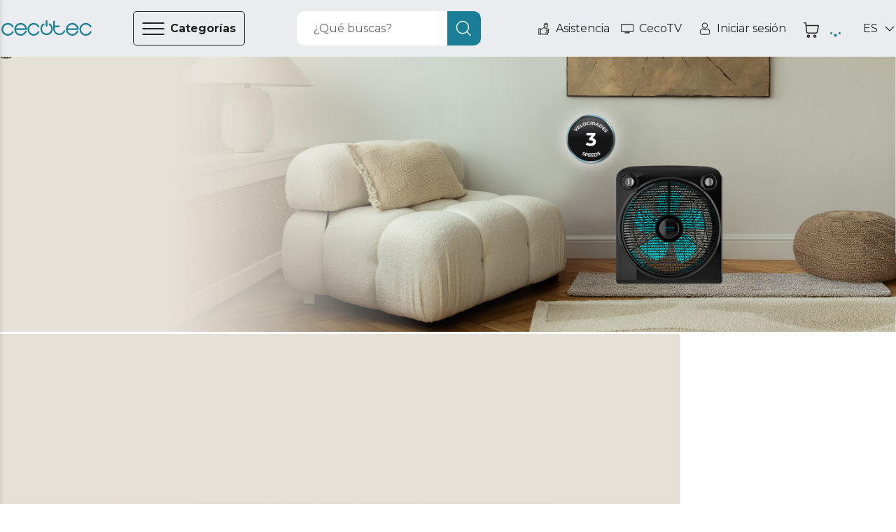

--- FILE ---
content_type: text/html
request_url: https://cecotec.es/es/ventiladores-de-suelo?gad_source=1&gclid=CjwKCAjw7NmzBhBLEiwAxrHQ-XufB_dt_5J6ruF_PXakdyHC_80Wz2kyhnn__F8o8hKIeGfVB1WqgRoCEegQAvD_BwE
body_size: 104381
content:
<!DOCTYPE html><html lang="es"><head><meta content="Cecotec" property="og:site_name"/><meta content="Cecotec" property="product:brand"/><meta content="https://cecotec.es/es/ventiladores-de-suelo" property="og:url"/><link href="https://cecotec.es/es/ventiladores-de-suelo" rel="canonical"/><link rel="alternate" href="https://cecotec.es/es/ventiladores-de-suelo" hrefLang="es-ES"/><link rel="alternate" href="https://cecotec.pt/pt/ventoinhas-de-chao" hrefLang="pt-PT"/><link rel="alternate" href="https://www.storececotec.fr/fr/ventilateurs-de-sol" hrefLang="fr-FR"/><link rel="alternate" href="https://storececotec.de/de/bodenventilatoren" hrefLang="de-DE"/><link rel="alternate" href="https://storececotec.it/it/ventilatori-da-pavimento" hrefLang="it-IT"/><meta content="Sun, 18 Jan 2026 20:31:31 GMT" property="creation-date"/><meta charSet="utf-8"/><meta content="#eaecf0" name="theme-color"/><meta content="Ventiladores de suelo Cecotec" name="title"/><meta content="Ventiladores de suelo Cecotec" property="og:title"/><meta content="Ventiladores de suelo" name="description"/><meta content="Ventiladores de suelo" property="og:description"/><meta content="width=device-width, initial-scale=1, viewport-fit=cover, user-scalable=no" name="viewport"/><meta content="IE=edge" http-equiv="X-UA-Compatible"/><meta content="Cecotec" property="og:site_name"/><meta content="Cecotec" property="product:brand"/><meta content="https://cecotec.es/es/ventiladores-de-suelo" property="og:url"/><link href="https://cecotec.es/es/ventiladores-de-suelo" rel="canonical"/><title>Ventiladores de suelo Cecotec Tienda Oficial | Envío Gratis</title><meta content="Ventiladores de suelo Cecotec Tienda Oficial | Envío Gratis" name="title"/><meta content="Compra Ventiladores de suelo de Cecotec Tienda Oficial al mejor precio. 3 años de garantía. Recíbelo en 24-72 horas. Envío Gratis" name="description"/><meta content="og:site" property="og:type"/><meta content="Ventiladores de suelo Cecotec Tienda Oficial | Envío Gratis" property="og:title"/><meta content="Compra Ventiladores de suelo de Cecotec Tienda Oficial al mejor precio. 3 años de garantía. Recíbelo en 24-72 horas. Envío Gratis" property="og:description"/><meta property="og:url"/><meta content="https://media.cecotec.cloud/05929/forcesilence-6000-power-box-black_1.png" property="og:image"/><meta content="Ventiladores de suelo" property="og:image:alt"/><meta content="summary_large_image" name="twitter:card"/><meta content="https://media.cecotec.cloud/05929/forcesilence-6000-power-box-black_1.png" name="twitter:image:src"/><meta content="Ventiladores de suelo" name="twitter:image:alt"/><meta name="next-head-count" content="34"/><script src="https://eu1-config.doofinder.com/2.x/b6281e73-32da-4dd1-8fa1-6029e91ae2df.js" async=""></script><link rel="icon" href="/favicon.ico"/><link rel="apple-touch-icon" sizes="180x180" href="/apple-touch-icon.png"/><link rel="icon" type="image/png" sizes="32x32" href="/favicon-32x32.png"/><link rel="icon" type="image/png" sizes="16x16" href="/favicon-16x16.png"/><link rel="manifest" href="/site.webmanifest"/><link rel="mask-icon" href="/safari-pinned-tab.svg" color="#5bbad5"/><meta name="msapplication-TileColor" content="#da532c"/><meta name="theme-color" content="#ffffff"/><meta content="faa1c07c" property="version-hash"/><meta content="600" property="revalidate-freq"/><link href="https://cdn.doofinder.com" rel="preconnect"/><link href="https://fonts.googleapis.com" rel="preconnect"/><link crossorigin="" href="https://fonts.gstatic.com" rel="preconnect"/><link rel="stylesheet" data-href="https://fonts.googleapis.com/css2?family=Montserrat:ital,wght@0,400;0,700;1,400;1,700&amp;display=swap"/><link rel="preload" href="/_next/static/css/b7bd086f6509cac3.css" as="style"/><link rel="stylesheet" href="/_next/static/css/b7bd086f6509cac3.css" data-n-g=""/><noscript data-n-css=""></noscript><script defer="" nomodule="" src="/_next/static/chunks/polyfills-c67a75d1b6f99dc8.js"></script><script src="/_next/static/chunks/webpack-67fbb8ad3beb0754.js" defer=""></script><script src="/_next/static/chunks/framework-f2371bcf079d0057.js" defer=""></script><script src="/_next/static/chunks/main-15aa69e402545212.js" defer=""></script><script src="/_next/static/chunks/pages/_app-c43c98a38c469603.js" defer=""></script><script src="/_next/static/chunks/29156-1df32d8de6386f0f.js" defer=""></script><script src="/_next/static/chunks/31331-0ccf48d771accd62.js" defer=""></script><script src="/_next/static/chunks/90625-ba45063f831f0879.js" defer=""></script><script src="/_next/static/chunks/11061-554c812dc688fda8.js" defer=""></script><script src="/_next/static/chunks/85408-22289d0d57a83ba5.js" defer=""></script><script src="/_next/static/chunks/pages/%5Bcategory%5D-898ddb9543e3eff7.js" defer=""></script><script src="/_next/static/cecommerce/_buildManifest.js" defer=""></script><script src="/_next/static/cecommerce/_ssgManifest.js" defer=""></script><link rel="stylesheet" href="https://fonts.googleapis.com/css2?family=Montserrat:ital,wght@0,400;0,700;1,400;1,700&display=swap"/></head><body><div id="__next"><style data-emotion="css-global wz8yo5">img{max-width:100%;}button{border:none;background:none;outline:none;cursor:pointer;}svg{fill:currentColor;}button{-webkit-user-select:none;-moz-user-select:none;-ms-user-select:none;user-select:none;}address{font-style:normal;}input{outline:none;}a{cursor:pointer;}figure{margin:0;padding:0;}</style><style data-emotion="css-global 1kz0agu">*{box-sizing:border-box;}html,body{margin:0;padding:0;font-synthesis:none;font-feature-settings:'kern' 1;-webkit-font-smoothing:antialiased;-moz-osx-font-smoothing:grayscale;}body{overscroll-behavior-y:none;overscroll-behavior-x:none;overflow-x:hidden;min-height:100vh;}body *:focus{outline:none!important;}:root{--header-height-desktop:7.2rem;--header-height-mobile:6.4rem;}@media (min-width: 320px){:root{font-size:10px;}}</style><style data-emotion="css-global 35eetf">*{font-family:'Montserrat','Helvetica Neue',Arial,Helvetica,sans-serif;}h1,h2,h3,h4,h5,h6,p{margin:0;}a{-webkit-text-decoration:none;text-decoration:none;}</style><style data-emotion="css-global v8tmoj">.Toastify .Toastify__toast{box-shadow:none;background:transparent;}.Toastify .Toastify__toast-container{min-width:100%;height:auto;background-color:transparent;}@media (min-width: 480px){.Toastify .Toastify__toast-container{min-width:564px;}}.Toastify .Toastify__close-button{display:none;}</style><style data-emotion="css-global k1aths">#nprogress{pointer-events:none;}#nprogress .bar{background:#29d;position:fixed;z-index:1031;top:0;left:0;width:100%;height:2px;}#nprogress .peg{display:block;position:absolute;right:0px;width:100px;height:100%;box-shadow:0 0 10px #29d,0 0 5px #29d;opacity:1;-webkit-transform:rotate(3deg) translate(0px, -4px);-ms-transform:rotate(3deg) translate(0px, -4px);-webkit-transform:rotate(3deg) translate(0px, -4px);-moz-transform:rotate(3deg) translate(0px, -4px);-ms-transform:rotate(3deg) translate(0px, -4px);transform:rotate(3deg) translate(0px, -4px);}#nprogress .spinner{display:block;position:fixed;z-index:1031;top:15px;right:15px;}#nprogress .spinner-icon{width:18px;height:18px;box-sizing:border-box;border:solid 2px transparent;border-top-color:#29d;border-left-color:#29d;border-radius:50%;-webkit-animation:nprogress-spinner 400ms linear infinite;-webkit-animation:nprogress-spinner 400ms linear infinite;animation:nprogress-spinner 400ms linear infinite;}.nprogress-custom-parent{overflow:hidden;position:relative;}.nprogress-custom-parent #nprogress .spinner,.nprogress-custom-parent #nprogress .bar{position:absolute;}@-webkit-keyframes nprogress-spinner{0%{-webkit-transform:rotate(0deg);}100%{-webkit-transform:rotate(360deg);}}@-webkit-keyframes nprogress-spinner{0%{-webkit-transform:rotate(0deg);-moz-transform:rotate(0deg);-ms-transform:rotate(0deg);transform:rotate(0deg);}100%{-webkit-transform:rotate(360deg);-moz-transform:rotate(360deg);-ms-transform:rotate(360deg);transform:rotate(360deg);}}@keyframes nprogress-spinner{0%{-webkit-transform:rotate(0deg);-moz-transform:rotate(0deg);-ms-transform:rotate(0deg);transform:rotate(0deg);}100%{-webkit-transform:rotate(360deg);-moz-transform:rotate(360deg);-ms-transform:rotate(360deg);transform:rotate(360deg);}}</style><noscript><iframe src="https://www.googletagmanager.com/ns.html?id="GTM-N59ST22""
height="0" width="0" style="display:none;visibility:hidden"></iframe></noscript><style data-emotion="css qjhxi5">.css-qjhxi5{position:fixed;background-color:#242422;width:100vw;height:100vh;z-index:1004;visibility:hidden;opacity:0;-webkit-transition:visibility 0s 0.3s,opacity 0.3s linear;transition:visibility 0s 0.3s,opacity 0.3s linear;}</style><div class="css-qjhxi5 e15xmnrw0"></div><style data-emotion="css 1mw8j0c">@media (max-width: 1024px){.css-1mw8j0c{display:none;}}</style><div class="css-1mw8j0c"></div><style data-emotion="css 1w7v7z5">@media (min-width: 1025px){.css-1w7v7z5{display:none;}}</style><div class="css-1w7v7z5"></div><style data-emotion="css 1mw8j0c">@media (max-width: 1024px){.css-1mw8j0c{display:none;}}</style><div class="css-1mw8j0c"><style data-emotion="css 14q72q1">.css-14q72q1{position:fixed;height:100vh;width:40rem;background-color:#F4F6F7;z-index:1006;-webkit-transition:left 0.3s linear;transition:left 0.3s linear;left:-40rem;overflow:auto;padding:6.5rem 0;box-shadow:-12px 0 12px 4px #242422;}</style><div id="main-menu" class="css-14q72q1 e1om3elj8"><style data-emotion="css 1zmf9k">.css-1zmf9k{display:-webkit-box;display:-webkit-flex;display:-ms-flexbox;display:flex;-webkit-box-pack:justify;-webkit-justify-content:space-between;justify-content:space-between;-webkit-align-items:center;-webkit-box-align:center;-ms-flex-align:center;align-items:center;border-bottom:0.1rem solid #636569;margin:0 4.8rem;padding-top:0.4rem;padding-bottom:1.6rem;}</style><div class="css-1zmf9k e1om3elj7"><style data-emotion="css 1bkiboy">.css-1bkiboy{color:#242422;font-weight:400;font-size:1.4rem;line-height:2.1rem;text-transform:none;letter-spacing:inherit;}@media (min-width: 568px){.css-1bkiboy{font-size:1.6rem;line-height:2.5rem;}}</style><a title="Enlace a la tienda" href="/es/" class="css-1bkiboy"><style data-emotion="css 5xhgoz">.css-5xhgoz{width:14rem;color:#1A7F96;cursor:pointer;}</style><style data-emotion="css jd2wu0">.css-jd2wu0{color:#1A7F96;display:-webkit-box;display:-webkit-flex;display:-ms-flexbox;display:flex;width:140px;height:25px;width:14rem;color:#1A7F96;cursor:pointer;}.css-jd2wu0>svg{fill:currentColor;width:inherit;height:inherit;}</style><i aria-label="icon" role="img" name="cecotec" width="140" height="25" color="#1A7F96" class="e1om3elj6 css-jd2wu0"><svg viewBox="0 0 140 25" xmlns="http://www.w3.org/2000/svg" aria-label="logo"><path d="M76.891 6.363a10.048 10.048 0 0 0-1.596-1.315l-.018-.013c-.013-.009-.027-.019-.041-.027a1.215 1.215 0 0 0-.636-.178c-.68 0-1.231.555-1.231 1.241 0 .436.222.82.56 1.042a7.66 7.66 0 0 1 1.22 1.006c1.41 1.421 2.095 3.09 2.095 5.103s-.685 3.683-2.094 5.103c-1.41 1.421-3.064 2.112-5.06 2.112-1.996 0-3.65-.69-5.06-2.112-1.408-1.42-2.092-3.09-2.092-5.103 0-2.012.684-3.682 2.093-5.103.388-.39.794-.725 1.22-1.006.338-.222.561-.606.561-1.042 0-.686-.55-1.241-1.23-1.241-.234 0-.452.065-.637.178-.014.008-.027.018-.041.027l-.019.013c-.56.37-1.093.809-1.595 1.315-1.867 1.882-2.812 4.19-2.812 6.86 0 2.669.945 4.977 2.811 6.858 1.867 1.883 4.155 2.837 6.801 2.837 2.647 0 4.935-.954 6.801-2.837 1.866-1.88 2.812-4.189 2.812-6.859 0-2.669-.946-4.977-2.812-6.859Z"></path><path d="M70 9.55c-.79 0-1.429-.562-1.429-1.254V1.253C68.571.56 69.211 0 70 0s1.428.56 1.428 1.253v7.043c0 .692-.64 1.253-1.428 1.253Zm28.954 7.098c0-.675-.526-1.223-1.175-1.223-.464 0-.867.28-1.057.688-.006.015-.011.03-.018.044-.003.01-.008.019-.012.028a7.064 7.064 0 0 1-1.464 2.22c-1.34 1.397-2.915 2.075-4.813 2.075h-.824c-1.899 0-3.473-.678-4.813-2.075-1.34-1.395-1.992-3.035-1.992-5.013v-2.754h6.571c.647 0 1.17-.545 1.17-1.218 0-.673-.523-1.22-1.17-1.22h-6.571V1.725c0-.673-.524-1.218-1.17-1.218-.647 0-1.17.545-1.17 1.218v11.668c0 2.623.9 4.891 2.675 6.74 1.775 1.848 3.952 2.786 6.47 2.786h.824c2.517 0 4.696-.94 6.476-2.794a9.524 9.524 0 0 0 1.988-3.038c.05-.136.075-.284.075-.438Zm39.647.208c-.456 0-.857.24-1.081.6a7.676 7.676 0 0 1-1.325 1.741c-1.453 1.447-3.16 2.15-5.219 2.15s-3.767-.703-5.22-2.15c-1.453-1.447-2.16-3.145-2.16-5.194 0-2.05.707-3.749 2.16-5.195 1.453-1.447 3.161-2.15 5.22-2.15 2.059 0 3.766.703 5.219 2.15.54.537.985 1.122 1.325 1.741.224.36.625.6 1.081.6a1.267 1.267 0 0 0 1.108-1.89 10.51 10.51 0 0 0-1.711-2.249c-1.931-1.909-4.293-2.878-7.022-2.878-2.731 0-5.092.972-7.017 2.888-1.925 1.915-2.902 4.265-2.902 6.982 0 2.718.977 5.068 2.902 6.983 1.925 1.916 4.286 2.888 7.017 2.888 2.729 0 5.091-.969 7.022-2.878a10.512 10.512 0 0 0 1.711-2.25 1.267 1.267 0 0 0-1.108-1.888Zm-81.054 0c-.445 0-.835.24-1.052.6a7.685 7.685 0 0 1-1.289 1.741c-1.414 1.447-3.076 2.15-5.078 2.15-2.004 0-3.665-.703-5.08-2.15-1.414-1.447-2.101-3.145-2.101-5.194 0-2.05.687-3.749 2.101-5.195 1.415-1.447 3.076-2.15 5.08-2.15 2.002 0 3.664.703 5.078 2.15a7.694 7.694 0 0 1 1.289 1.741c.217.36.607.6 1.052.6.683 0 1.236-.566 1.236-1.264 0-.227-.057-.44-.16-.625a10.393 10.393 0 0 0-1.663-2.25c-1.879-1.909-4.178-2.878-6.832-2.878-2.658 0-4.955.972-6.828 2.888-1.873 1.915-2.823 4.265-2.823 6.982 0 2.718.95 5.068 2.823 6.983 1.873 1.916 4.17 2.888 6.828 2.888 2.654 0 4.953-.969 6.831-2.878a10.395 10.395 0 0 0 1.665-2.25c.102-.184.159-.398.159-.624 0-.699-.553-1.265-1.236-1.265Zm-40.003 0c-.457 0-.858.24-1.083.6a7.685 7.685 0 0 1-1.323 1.741c-1.453 1.447-3.162 2.15-5.22 2.15-2.059 0-3.766-.703-5.22-2.15-1.454-1.447-2.16-3.145-2.16-5.194 0-2.05.706-3.749 2.16-5.195 1.454-1.447 3.161-2.15 5.22-2.15 2.058 0 3.767.703 5.22 2.15.54.537.984 1.122 1.323 1.741a1.273 1.273 0 0 0 2.353-.664c0-.227-.058-.44-.163-.625a10.431 10.431 0 0 0-1.71-2.25c-1.93-1.909-4.294-2.878-7.023-2.878-2.731 0-5.092.972-7.016 2.888C.977 8.935 0 11.285 0 14.002c0 2.718.977 5.068 2.902 6.983 1.924 1.916 4.285 2.888 7.016 2.888 2.73 0 5.092-.969 7.023-2.878a10.433 10.433 0 0 0 1.71-2.25 1.267 1.267 0 0 0-1.107-1.888Zm20.767-1.966c.783 0 1.418-.633 1.419-1.417h.002c-.12-2.495-1.084-4.664-2.874-6.453-1.915-1.916-4.263-2.888-6.98-2.888-2.716 0-5.065.972-6.98 2.888-1.914 1.916-2.886 4.265-2.886 6.982 0 2.718.972 5.067 2.887 6.983 1.914 1.916 4.263 2.888 6.98 2.888 2.715 0 5.067-.974 6.987-2.896a9.85 9.85 0 0 0 2.107-3.065 1.267 1.267 0 1 0-2.317-1.026 7.32 7.32 0 0 1-1.585 2.31c-1.446 1.447-3.145 2.151-5.193 2.151-2.048 0-3.746-.704-5.192-2.15-1.232-1.232-1.924-2.647-2.102-4.306h15.727ZM24.686 8.809c1.446-1.447 3.144-2.15 5.192-2.15s3.747.703 5.193 2.15c1.043 1.044 1.697 2.214 1.982 3.558h-14.35c.286-1.344.94-2.514 1.983-3.558Zm93.761 6.081c.782 0 1.417-.633 1.418-1.417h.002c-.118-2.495-1.083-4.664-2.873-6.453-1.915-1.916-4.263-2.888-6.979-2.888-2.717 0-5.066.972-6.98 2.888-1.916 1.916-2.887 4.265-2.887 6.982 0 2.718.971 5.067 2.887 6.983 1.914 1.916 4.263 2.888 6.98 2.888 2.715 0 5.066-.974 6.986-2.896a9.855 9.855 0 0 0 2.109-3.065 1.267 1.267 0 1 0-2.319-1.026 7.317 7.317 0 0 1-1.584 2.31c-1.446 1.447-3.145 2.151-5.192 2.151-2.049 0-3.747-.704-5.193-2.15-1.232-1.232-1.924-2.647-2.102-4.306h15.727Zm-13.625-6.082c1.446-1.447 3.144-2.15 5.193-2.15 2.047 0 3.746.703 5.192 2.15 1.042 1.044 1.697 2.214 1.982 3.558h-14.35c.286-1.344.94-2.514 1.983-3.558Z"></path></svg></i></a><style data-emotion="css 1hcx8jb">.css-1hcx8jb{padding:0;}</style><button class="css-1hcx8jb e1om3elj5"><style data-emotion="css 9f60yn">.css-9f60yn{display:-webkit-box;display:-webkit-flex;display:-ms-flexbox;display:flex;width:24px;height:24px;}.css-9f60yn>svg{fill:currentColor;width:inherit;height:inherit;}</style><i aria-label="icon" role="img" name="close-circle" width="24" height="24" class="css-9f60yn"><svg viewBox="0 0 18 19" xmlns="http://www.w3.org/2000/svg"><path d="M15.338 3.132A8.921 8.921 0 0 0 8.985.5a8.921 8.921 0 0 0-6.353 2.632A8.921 8.921 0 0 0 0 9.485c0 2.401.934 4.655 2.632 6.353a8.921 8.921 0 0 0 6.353 2.632 8.921 8.921 0 0 0 6.353-2.632 8.921 8.921 0 0 0 2.632-6.353 8.921 8.921 0 0 0-2.632-6.353Zm-.722 11.984a7.912 7.912 0 0 1-5.631 2.333 7.912 7.912 0 0 1-5.63-2.333C.25 12.01.25 6.959 3.354 3.854a7.912 7.912 0 0 1 5.63-2.333 7.91 7.91 0 0 1 5.63 2.333c3.105 3.105 3.105 8.157 0 11.262Zm-2.394-9.59a.51.51 0 1 1 .722.722L9.707 9.485l3.23 3.237c.2.2.2.522 0 .722a.492.492 0 0 1-.36.151.514.514 0 0 1-.359-.15l-3.237-3.238-3.237 3.237a.498.498 0 0 1-.718 0 .51.51 0 0 1 0-.722l3.237-3.237-3.237-3.237a.51.51 0 1 1 .722-.722l3.237 3.237 3.237-3.237Z"></path></svg></i></button></div><style data-emotion="css qzi4yr">.css-qzi4yr{padding:0;padding:0 4.8rem;margin-block:0;margin-top:3.2rem;}</style><ul class="css-qzi4yr e1om3elj4"><style data-emotion="css 1rxrn4z">.css-1rxrn4z{padding:0 1.6rem;width:100%;list-style:none;cursor:pointer;}</style><li data-testid="category-sidebar-item" class="css-1rxrn4z e1om3elj3"><style data-emotion="css 1m4b7fv">.css-1m4b7fv{display:-webkit-box;display:-webkit-flex;display:-ms-flexbox;display:flex;-webkit-align-items:center;-webkit-box-align:center;-ms-flex-align:center;align-items:center;-webkit-box-pack:justify;-webkit-justify-content:space-between;justify-content:space-between;height:6.1rem;color:#242422;}.css-1m4b7fv>span{-webkit-flex:1;-ms-flex:1;flex:1;text-align:left;}</style><style data-emotion="css 1jz23z3">.css-1jz23z3{color:#242422;font-weight:400;font-size:1.4rem;line-height:2.1rem;text-transform:none;letter-spacing:inherit;display:-webkit-box;display:-webkit-flex;display:-ms-flexbox;display:flex;-webkit-align-items:center;-webkit-box-align:center;-ms-flex-align:center;align-items:center;-webkit-box-pack:justify;-webkit-justify-content:space-between;justify-content:space-between;height:6.1rem;color:#242422;}@media (min-width: 568px){.css-1jz23z3{font-size:1.6rem;line-height:2.5rem;}}.css-1jz23z3>span{-webkit-flex:1;-ms-flex:1;flex:1;text-align:left;}</style><a title="Enlace a la página de categoría de Aspiración" class="e1om3elj2 css-1jz23z3" href="/es/aspiracion"><style data-emotion="css rxq1ye">.css-rxq1ye{display:-webkit-box;display:-webkit-flex;display:-ms-flexbox;display:flex;}.css-rxq1ye svg:first-of-type{width:inherit;height:inherit;}</style><style data-emotion="css 1jzrxuw">.css-1jzrxuw{display:-webkit-box;display:-webkit-flex;display:-ms-flexbox;display:flex;width:24px;height:24px;display:-webkit-box;display:-webkit-flex;display:-ms-flexbox;display:flex;}.css-1jzrxuw>svg{fill:currentColor;width:inherit;height:inherit;}.css-1jzrxuw svg:first-of-type{width:inherit;height:inherit;}</style><i aria-label="icon" role="img" name="conga" width="24" height="24" class="eina1y60 css-1jzrxuw"><svg viewBox="0 0 19 19" xmlns="http://www.w3.org/2000/svg"><path d="M9.5 2.719a7.194 7.194 0 1 0 7.194 7.194A7.202 7.202 0 0 0 9.5 2.72Zm3.597 2.036v2.46a3.597 3.597 0 0 1-7.194 0v-2.46a6.261 6.261 0 0 1 7.194 0ZM9.5 16.208A6.288 6.288 0 0 1 5.004 5.516v1.7a4.496 4.496 0 1 0 8.992 0v-1.7A6.289 6.289 0 0 1 9.5 16.208Z"></path><path d="M9.5 9.014a1.798 1.798 0 1 0 0-3.597 1.798 1.798 0 0 0 0 3.597Zm0-2.698a.9.9 0 1 1 0 1.798.9.9 0 0 1 0-1.798Z"></path><path d="m17.103 5.132 1.165-.675a.45.45 0 1 0-.45-.778l-1.234.715a8.977 8.977 0 0 0-.361-.433l1.71-1.79a.45.45 0 0 0-.65-.62l-1.69 1.768a9.029 9.029 0 0 0-.528-.456l.678-1.283a.45.45 0 1 0-.795-.42l-.623 1.177a8.924 8.924 0 0 0-9.65 0L4.052 1.16a.45.45 0 1 0-.795.42l.679 1.283a8.933 8.933 0 0 0-.529.456L1.717 1.55a.45.45 0 1 0-.65.622l1.71 1.79c-.125.14-.245.283-.361.432l-1.234-.715a.45.45 0 1 0-.45.778l1.165.675a8.988 8.988 0 1 0 16.596 4.781 8.927 8.927 0 0 0-1.39-4.78ZM9.5 18.006a8.093 8.093 0 1 1 8.093-8.093A8.103 8.103 0 0 1 9.5 18.006Z"></path></svg></i><style data-emotion="css c2c25k">.css-c2c25k{padding:0 1.2rem;}</style><style data-emotion="css 1gw00eu">.css-1gw00eu{color:#242422;font-weight:400;font-size:1.4rem;line-height:2.1rem;text-transform:none;letter-spacing:inherit;padding:0 1.2rem;}@media (min-width: 568px){.css-1gw00eu{font-size:1.6rem;line-height:2.5rem;}}</style><span class="e1om3elj1 css-1gw00eu">Aspiración</span><style data-emotion="css qbt5ty">.css-qbt5ty{-webkit-align-self:center;-ms-flex-item-align:center;align-self:center;}</style><style data-emotion="css j8vxgh">.css-j8vxgh{display:-webkit-box;display:-webkit-flex;display:-ms-flexbox;display:flex;width:18px;height:18px;-webkit-align-self:center;-ms-flex-item-align:center;align-self:center;}.css-j8vxgh>svg{fill:currentColor;width:inherit;height:inherit;}</style><i aria-label="icon" role="img" name="chevron-right" width="18" height="18" data-testid="open-subcategories" class="e1om3elj0 css-j8vxgh"><svg viewBox="0 0 20 18" xmlns="http://www.w3.org/2000/svg"><path d="M13.755 9c0 .16-.062.32-.184.442l-6.25 6.25a.624.624 0 1 1-.883-.884L12.246 9 6.438 3.192a.625.625 0 1 1 .884-.884l6.25 6.25a.623.623 0 0 1 .183.442Z"></path></svg></i></a></li><li data-testid="category-sidebar-item" class="css-1rxrn4z e1om3elj3"><a title="Enlace a la página de categoría de Electrodomésticos" class="e1om3elj2 css-1jz23z3" href="/es/electrodomesticos"><i aria-label="icon" role="img" name="washing-machine" width="24" height="24" class="eina1y60 css-1jzrxuw"><svg viewBox="0 0 18 18" xmlns="http://www.w3.org/2000/svg"><path d="M15.603.283H2.423A1.56 1.56 0 0 0 .864 1.84v14.885c0 .859.7 1.558 1.56 1.558h13.18c.86 0 1.56-.699 1.56-1.558V1.84c0-.859-.7-1.557-1.56-1.557ZM1.903 1.84a.52.52 0 0 1 .52-.519h13.18a.52.52 0 0 1 .52.52v2.076H1.903V1.84Zm14.22 14.885a.52.52 0 0 1-.52.52H2.423a.52.52 0 0 1-.52-.52V4.955h14.22v11.77Z"></path><path d="M12.481 2.1h-1.04a.52.52 0 1 0 0 1.038h1.04a.52.52 0 1 0 0-1.038Zm2.775 0h-1.04a.52.52 0 1 0 0 1.038h1.04a.52.52 0 1 0 0-1.038Zm-11.272 9a5.03 5.03 0 1 0 10.042-.4v-.002A5.032 5.032 0 0 0 9.013 6.08 5.032 5.032 0 0 0 4 10.698v.002c-.01.132-.016.265-.016.4Zm5.03 3.98a3.99 3.99 0 0 1-3.98-3.715c.112.047.212.108.325.177.307.189.689.423 1.4.423.71 0 1.093-.234 1.4-.423.254-.156.438-.269.854-.269.417 0 .6.113.855.27.307.188.689.422 1.4.422.71 0 1.093-.234 1.4-.423.113-.07.213-.13.325-.177a3.99 3.99 0 0 1-3.98 3.716Zm0-7.96a3.993 3.993 0 0 1 3.907 3.18c-.351.084-.592.231-.799.358-.254.156-.438.269-.854.269-.417 0-.6-.113-.855-.27-.307-.188-.689-.422-1.4-.422-.71 0-1.093.234-1.4.423-.254.156-.438.269-.854.269-.417 0-.6-.113-.855-.27-.206-.126-.447-.274-.798-.357a3.994 3.994 0 0 1 3.907-3.18Z"></path></svg></i><span class="e1om3elj1 css-1gw00eu">Electrodomésticos</span><i aria-label="icon" role="img" name="chevron-right" width="18" height="18" data-testid="open-subcategories" class="e1om3elj0 css-j8vxgh"><svg viewBox="0 0 20 18" xmlns="http://www.w3.org/2000/svg"><path d="M13.755 9c0 .16-.062.32-.184.442l-6.25 6.25a.624.624 0 1 1-.883-.884L12.246 9 6.438 3.192a.625.625 0 1 1 .884-.884l6.25 6.25a.623.623 0 0 1 .183.442Z"></path></svg></i></a></li><li data-testid="category-sidebar-item" class="css-1rxrn4z e1om3elj3"><a title="Enlace a la página de categoría de Ventilación/Calefacción" class="e1om3elj2 css-1jz23z3" href="/es/ventilacion-calefaccion"><i aria-label="icon" role="img" name="air-conditioner" width="24" height="24" class="eina1y60 css-1jzrxuw"><svg viewBox="0 0 18 18" xmlns="http://www.w3.org/2000/svg"><path d="M16.918 1.99H2.082C1.21 1.99.5 2.698.5 3.57V9.9c0 .873.71 1.582 1.582 1.582h14.836c.872 0 1.582-.71 1.582-1.582V3.571c0-.872-.71-1.582-1.582-1.582Zm-13.07 8.437.266-1.067a.527.527 0 0 0 .113.012h10.546a.528.528 0 0 0 .113-.012l.267 1.067H3.847Zm.527-2.11.263-1.054h9.724l.263 1.054H4.375ZM17.445 9.9a.528.528 0 0 1-.527.528h-.678l-.955-3.82a.527.527 0 0 0-.512-.399H4.227a.527.527 0 0 0-.512.4l-.955 3.819h-.678a.528.528 0 0 1-.527-.528V3.571c0-.29.236-.527.527-.527h14.836c.29 0 .527.237.527.527V9.9ZM6.127 15.65a1.797 1.797 0 0 0 0-2.988.527.527 0 1 0-.585.878c.21.14.33.364.33.616a.73.73 0 0 1-.33.616 1.793 1.793 0 0 0 .001 2.987.527.527 0 1 0 .584-.878.73.73 0 0 1-.33-.616c0-.252.12-.476.33-.616Zm3.692 0a1.797 1.797 0 0 0 0-2.988.527.527 0 1 0-.585.878c.21.14.33.364.33.616a.73.73 0 0 1-.33.616 1.792 1.792 0 0 0 0 2.987.527.527 0 1 0 .585-.878.73.73 0 0 1-.33-.616c0-.252.12-.476.33-.616Zm3.691 0a1.797 1.797 0 0 0 0-2.988.527.527 0 0 0-.585.878c.21.14.33.364.33.616a.73.73 0 0 1-.33.616 1.793 1.793 0 0 0 .001 2.987.527.527 0 1 0 .584-.878.73.73 0 0 1-.33-.616c0-.252.12-.476.33-.616Z"></path><path d="M6.336 4.099H5.28a.527.527 0 0 0 0 1.054h1.055a.527.527 0 0 0 0-1.054Zm3.164 0H8.445a.527.527 0 0 0 0 1.054H9.5a.527.527 0 0 0 0-1.054Zm2.11 1.054a.527.527 0 1 0 0-1.054.527.527 0 0 0 0 1.054Zm2.109 0a.527.527 0 1 0 0-1.054.527.527 0 0 0 0 1.054Z"></path></svg></i><span class="e1om3elj1 css-1gw00eu">Ventilación/Calefacción</span><i aria-label="icon" role="img" name="chevron-right" width="18" height="18" data-testid="open-subcategories" class="e1om3elj0 css-j8vxgh"><svg viewBox="0 0 20 18" xmlns="http://www.w3.org/2000/svg"><path d="M13.755 9c0 .16-.062.32-.184.442l-6.25 6.25a.624.624 0 1 1-.883-.884L12.246 9 6.438 3.192a.625.625 0 1 1 .884-.884l6.25 6.25a.623.623 0 0 1 .183.442Z"></path></svg></i></a></li><li data-testid="category-sidebar-item" class="css-1rxrn4z e1om3elj3"><a title="Enlace a la página de categoría de Cocina" class="e1om3elj2 css-1jz23z3" href="/es/cocina"><i aria-label="icon" role="img" name="chef-hat" width="24" height="24" class="eina1y60 css-1jzrxuw"><svg viewBox="0 0 19 16" xmlns="http://www.w3.org/2000/svg"><path d="M15.165 1.163a3.35 3.35 0 0 0-2.042.694c-1.716-2.417-5.509-2.416-7.224 0C3.736.164.478 1.765.5 4.518a3.36 3.36 0 0 0 2.828 3.314v7.43c0 .292.236.528.528.528h11.31a.528.528 0 0 0 .527-.527v-7.43c4.032-.745 3.6-6.557-.528-6.67Zm-.527 13.572H4.382v-1.207h10.255v1.207Zm.527-7.917a.528.528 0 0 0-.527.528v5.127H13.43v-2.3a.528.528 0 0 0-1.055 0v2.3h-1.207v-2.3a.528.528 0 0 0-1.056 0v2.3H8.908v-2.3a.528.528 0 0 0-1.056 0v2.3H6.645v-2.3a.528.528 0 0 0-1.055 0v2.3H4.383V7.346a.528.528 0 0 0-.528-.528 2.302 2.302 0 0 1-2.299-2.3c-.008-2.117 2.68-3.108 4.047-1.494a.528.528 0 0 0 .868-.098c1.241-2.434 4.838-2.434 6.079 0a.528.528 0 0 0 .868.098c1.375-1.613 4.048-.629 4.047 1.494 0 1.268-1.032 2.3-2.3 2.3Z"></path></svg></i><span class="e1om3elj1 css-1gw00eu">Cocina</span><i aria-label="icon" role="img" name="chevron-right" width="18" height="18" data-testid="open-subcategories" class="e1om3elj0 css-j8vxgh"><svg viewBox="0 0 20 18" xmlns="http://www.w3.org/2000/svg"><path d="M13.755 9c0 .16-.062.32-.184.442l-6.25 6.25a.624.624 0 1 1-.883-.884L12.246 9 6.438 3.192a.625.625 0 1 1 .884-.884l6.25 6.25a.623.623 0 0 1 .183.442Z"></path></svg></i></a></li><li data-testid="category-sidebar-item" class="css-1rxrn4z e1om3elj3"><a title="Enlace a la página de categoría de Movilidad" class="e1om3elj2 css-1jz23z3" href="/es/movilidad"><i aria-label="icon" role="img" name="scooter" width="24" height="24" class="eina1y60 css-1jzrxuw"><svg viewBox="0 0 19 19" xmlns="http://www.w3.org/2000/svg"><path d="M15.866 13.645 14.721 8.01l.522-.107a.53.53 0 0 0 .411-.622l-.799-3.917a.528.528 0 0 0-.622-.41l-.526.107-.361-1.72a.531.531 0 0 0-.522-.423H9.817a.527.527 0 0 0 0 1.055H12.4l.273 1.298-.507.104a.53.53 0 0 0-.411.622l.8 3.917c.056.287.343.47.621.41l.512-.103.72 3.543a4.778 4.778 0 0 0-3.019 2.935H7.613a4.744 4.744 0 0 0-5.662-3.014.527.527 0 1 0 .263 1.021 3.69 3.69 0 0 1 4.26 1.993H5.245a2.634 2.634 0 0 0-4.744 1.582 2.634 2.634 0 0 0 4.745 1.582h8.51a2.634 2.634 0 0 0 2.108 1.055 2.64 2.64 0 0 0 2.637-2.637 2.64 2.64 0 0 0-2.635-2.636Zm-2.972-9.342 1.033-.211.588 2.883-1.033.211-.588-2.883Zm1.726 8.502.213 1.05c-.43.183-.8.476-1.077.844H12.53a3.721 3.721 0 0 1 2.09-1.894ZM3.136 17.863c-.872 0-1.582-.71-1.582-1.582 0-.872.71-1.582 1.582-1.582.873 0 1.582.71 1.582 1.582 0 .873-.71 1.582-1.582 1.582Zm2.584-1.054c.07-.34.07-.716 0-1.055h7.56a2.64 2.64 0 0 0 0 1.055H5.72Zm10.143 1.054a1.582 1.582 0 0 1-.814-2.938l.297 1.461a.528.528 0 0 0 1.034-.21l-.297-1.461a1.584 1.584 0 0 1 1.362 1.566c0 .873-.71 1.582-1.582 1.582Z"></path></svg></i><span class="e1om3elj1 css-1gw00eu">Movilidad</span><i aria-label="icon" role="img" name="chevron-right" width="18" height="18" data-testid="open-subcategories" class="e1om3elj0 css-j8vxgh"><svg viewBox="0 0 20 18" xmlns="http://www.w3.org/2000/svg"><path d="M13.755 9c0 .16-.062.32-.184.442l-6.25 6.25a.624.624 0 1 1-.883-.884L12.246 9 6.438 3.192a.625.625 0 1 1 .884-.884l6.25 6.25a.623.623 0 0 1 .183.442Z"></path></svg></i></a></li><li data-testid="category-sidebar-item" class="css-1rxrn4z e1om3elj3"><a title="Enlace a la página de categoría de Descanso" class="e1om3elj2 css-1jz23z3" href="/es/descanso"><i aria-label="icon" role="img" name="bed" width="24" height="24" class="eina1y60 css-1jzrxuw"><svg viewBox="0 0 18 18" xmlns="http://www.w3.org/2000/svg"><path d="M16.06 8.19h-.32V4.481c0-1.069-.87-1.939-1.939-1.939H4.2c-1.07 0-1.94.87-1.94 1.94V8.19h-.32C.87 8.19 0 9.06 0 10.13v5.366a.527.527 0 0 0 1.055 0v-.603h15.89v.603a.527.527 0 0 0 1.055 0V10.13c0-1.07-.87-1.94-1.94-1.94ZM3.315 4.481c0-.487.397-.884.885-.884h9.6c.488 0 .885.397.885.884v3.71h-1.984c.137-.266.214-.567.214-.885V6.74c0-1.07-.87-1.94-1.939-1.94H7.023c-1.07 0-1.94.87-1.94 1.94v.565c0 .318.078.619.215.884H3.314V4.481Zm2.824 2.825V6.74c0-.488.397-.885.885-.885h3.954c.488 0 .885.397.885.885v.565a.886.886 0 0 1-.885.884H7.023a.886.886 0 0 1-.885-.884ZM1.94 9.246h14.121c.488 0 .884.396.884.884v1.45H1.055v-1.45c0-.488.397-.885.884-.885Zm-.884 3.388h15.89v1.205H1.055v-1.205Z"></path></svg></i><span class="e1om3elj1 css-1gw00eu">Descanso</span><i aria-label="icon" role="img" name="chevron-right" width="18" height="18" data-testid="open-subcategories" class="e1om3elj0 css-j8vxgh"><svg viewBox="0 0 20 18" xmlns="http://www.w3.org/2000/svg"><path d="M13.755 9c0 .16-.062.32-.184.442l-6.25 6.25a.624.624 0 1 1-.883-.884L12.246 9 6.438 3.192a.625.625 0 1 1 .884-.884l6.25 6.25a.623.623 0 0 1 .183.442Z"></path></svg></i></a></li><li data-testid="category-sidebar-item" class="css-1rxrn4z e1om3elj3"><a title="Enlace a la página de categoría de Fitness" class="e1om3elj2 css-1jz23z3" href="/es/fitness"><i aria-label="icon" role="img" name="dumbbells" width="24" height="24" class="eina1y60 css-1jzrxuw"><svg viewBox="0 0 19 12" xmlns="http://www.w3.org/2000/svg"><path d="M17.014 1.488h-.349c-.14 0-.277.02-.406.057A1.489 1.489 0 0 0 14.8.339h-.348c-.82 0-1.486.666-1.486 1.486v2.4h-6.93V1.53C6.036.71 5.369.044 4.55.044H4.2A1.49 1.49 0 0 0 2.74 1.25a1.482 1.482 0 0 0-.405-.057h-.348A1.49 1.49 0 0 0 .5 2.681v6.18c0 .82.667 1.487 1.487 1.487h.348c.14 0 .277-.02.406-.057a1.489 1.489 0 0 0 1.46 1.206h.348c.82 0 1.486-.667 1.486-1.486V7.85h6.93v2.453c0 .82.667 1.487 1.486 1.487h.349a1.49 1.49 0 0 0 1.46-1.206c.128.036.264.056.405.056h.349c.82 0 1.486-.666 1.486-1.486v-6.18c0-.82-.667-1.487-1.486-1.487Zm-14.3 7.373a.38.38 0 0 1-.38.379h-.347a.38.38 0 0 1-.38-.379v-6.18a.38.38 0 0 1 .38-.38h.348a.38.38 0 0 1 .379.38v6.18Zm2.214 1.15a.38.38 0 0 1-.38.378H4.2a.38.38 0 0 1-.379-.378V1.53a.38.38 0 0 1 .38-.379h.348a.38.38 0 0 1 .379.38v8.479Zm8.037-3.267h-6.93V5.332h6.93v1.412Zm2.214 3.56a.38.38 0 0 1-.38.38h-.348a.38.38 0 0 1-.379-.38V1.825a.38.38 0 0 1 .38-.379h.348a.38.38 0 0 1 .379.379v8.48Zm2.213-1.15a.38.38 0 0 1-.378.38h-.349a.38.38 0 0 1-.379-.38v-6.18a.38.38 0 0 1 .38-.378h.348a.38.38 0 0 1 .378.378v6.18Z"></path></svg></i><span class="e1om3elj1 css-1gw00eu">Fitness</span><i aria-label="icon" role="img" name="chevron-right" width="18" height="18" data-testid="open-subcategories" class="e1om3elj0 css-j8vxgh"><svg viewBox="0 0 20 18" xmlns="http://www.w3.org/2000/svg"><path d="M13.755 9c0 .16-.062.32-.184.442l-6.25 6.25a.624.624 0 1 1-.883-.884L12.246 9 6.438 3.192a.625.625 0 1 1 .884-.884l6.25 6.25a.623.623 0 0 1 .183.442Z"></path></svg></i></a></li><li data-testid="category-sidebar-item" class="css-1rxrn4z e1om3elj3"><a title="Enlace a la página de categoría de Jardín" class="e1om3elj2 css-1jz23z3" href="/es/jardin"><i aria-label="icon" role="img" name="plant" width="24" height="24" class="eina1y60 css-1jzrxuw"><svg xmlns="http://www.w3.org/2000/svg" viewBox="0 0 24 24"><path d="M21.75 12.584h-4.76c1.82-1.043 3.79-3.612 3.78-9.883 0-.26-.14-.511-.36-.642a.78.78 0 0 0-.74-.02c-1.78.953-3.28 1.876-4.5 2.78-.59-1.285-1.38-2.68-2.42-4.194-.28-.412-.96-.412-1.24 0-1.05 1.525-1.85 2.93-2.44 4.224-1.29-.883-2.88-1.786-4.78-2.71a.747.747 0 0 0-1.07.722c.37 6.252 2.47 8.75 4.34 9.723H2.25a2.257 2.257 0 0 0 0 4.515h1l1.74 5.99c.21.733 1.03 1.225 2.03 1.225h9.96c1 0 1.82-.492 2.03-1.225l1.74-5.99h1a2.257 2.257 0 0 0 0-4.515m-2.5-8.598c-.2 4.043-1.38 6.632-3.39 7.475.03-.07.08-.12.11-.191.25-.572.37-1.214.38-1.916.03-.03.08-.05.1-.09l1.3-1.897a.755.755 0 0 0-.19-1.043.74.74 0 0 0-1.04.19l-.47.682c-.08-.3-.17-.612-.28-.933.95-.732 2.11-1.495 3.49-2.267zM12.14 2.4c.95 1.475 1.6 2.73 2.02 3.793 0 0 0 .02.01.03.88 2.218.78 3.592.43 4.435-.41.963-1.22 1.385-1.71 1.555v-5.88a.757.757 0 0 0-.75-.752c-.41 0-.75.341-.75.753v5.88c-.49-.171-1.3-.593-1.71-1.556-.53-1.244-.49-3.682 2.46-8.258m-7.3 1.686c1.44.743 2.67 1.475 3.67 2.187-.1.301-.2.602-.27.883l-.51-.672a.747.747 0 0 0-1.05-.14.753.753 0 0 0-.14 1.053l1.39 1.816c0 .753.12 1.435.39 2.047-1.38-.702-2.97-2.528-3.47-7.184zM17.6 22.628s-.25.18-.61.18H7.02c-.36 0-.57-.13-.59-.14l-1.62-5.569h14.38l-1.6 5.529zm4.16-7.034H2.25a.757.757 0 0 1-.75-.752c0-.412.34-.753.75-.753h19.5c.41 0 .75.341.75.753 0 .411-.34.752-.75.752z"></path></svg></i><span class="e1om3elj1 css-1gw00eu">Jardín</span><i aria-label="icon" role="img" name="chevron-right" width="18" height="18" data-testid="open-subcategories" class="e1om3elj0 css-j8vxgh"><svg viewBox="0 0 20 18" xmlns="http://www.w3.org/2000/svg"><path d="M13.755 9c0 .16-.062.32-.184.442l-6.25 6.25a.624.624 0 1 1-.883-.884L12.246 9 6.438 3.192a.625.625 0 1 1 .884-.884l6.25 6.25a.623.623 0 0 1 .183.442Z"></path></svg></i></a></li><li data-testid="category-sidebar-item" class="css-1rxrn4z e1om3elj3"><a title="Enlace a la página de categoría de Cuidado personal" class="e1om3elj2 css-1jz23z3" href="/es/cuidado-personal"><i aria-label="icon" role="img" name="air-dryer" width="24" height="24" class="eina1y60 css-1jzrxuw"><svg viewBox="0 0 19 19" xmlns="http://www.w3.org/2000/svg"><path d="m14.768 8.803 3.732 1.244V1.696L14.768 2.94 6.565 1.047C3.453.329.5 2.697.5 5.872a4.93 4.93 0 0 0 2.118 4.06v4.486c0 1.147.815 2.108 1.897 2.332a2.65 2.65 0 0 0 2.603 2.168h2.911a2.65 2.65 0 0 0 2.647-2.647 1.06 1.06 0 0 1 1.06-1.059h1.058v-1.059h-1.059a2.12 2.12 0 0 0-2.117 2.118 1.59 1.59 0 0 1-1.589 1.588H7.118a1.59 1.59 0 0 1-1.522-1.134 2.387 2.387 0 0 0 1.786-2.307v-1.853h1.06v-1.059h-1.06v-.998l7.386-1.705Zm2.673-.225-2.118-.706V3.871l2.118-.706v5.413Zm-3.176-.745-2.647.61V3.3l2.647.61v3.923ZM1.559 5.872c0-2.516 2.34-4.354 4.768-3.793l4.232.976v5.633l-4.232.976a3.892 3.892 0 0 1-4.768-3.792ZM5 15.742c-.73 0-1.323-.594-1.323-1.324v-3.922a4.912 4.912 0 0 0 2.647.25v3.672c0 .73-.594 1.323-1.324 1.323Z"></path></svg></i><span class="e1om3elj1 css-1gw00eu">Cuidado personal</span><i aria-label="icon" role="img" name="chevron-right" width="18" height="18" data-testid="open-subcategories" class="e1om3elj0 css-j8vxgh"><svg viewBox="0 0 20 18" xmlns="http://www.w3.org/2000/svg"><path d="M13.755 9c0 .16-.062.32-.184.442l-6.25 6.25a.624.624 0 1 1-.883-.884L12.246 9 6.438 3.192a.625.625 0 1 1 .884-.884l6.25 6.25a.623.623 0 0 1 .183.442Z"></path></svg></i></a></li><li data-testid="category-sidebar-item" class="css-1rxrn4z e1om3elj3"><a title="Enlace a la página de categoría de Mascotas" class="e1om3elj2 css-1jz23z3" href="/es/mascotas"><i aria-label="icon" role="img" name="pets" width="24" height="24" class="eina1y60 css-1jzrxuw"><svg xmlns="http://www.w3.org/2000/svg" viewBox="0 0 18 16.68"><path d="M6.19 6.31H4.31c-.28 0-.5.22-.5.5s.22.5.5.5h1.88c.28 0 .5-.22.5-.5s-.22-.5-.5-.5Zm5.62 1h1.88c.28 0 .5-.22.5-.5s-.22-.5-.5-.5h-1.88c-.28 0-.5.22-.5.5s.22.5.5.5ZM9.84 9.13H8.17v-.01c-.2 0-.37.11-.46.29-.08.18-.05.39.08.54l.83.94c.09.11.23.17.37.17.14 0 .27-.06.37-.16l.84-.93a.51.51 0 0 0 .09-.54.502.502 0 0 0-.45-.3Z"></path><path d="m17.42 8.21-.42.07V.5c0-.2-.12-.38-.3-.46a.51.51 0 0 0-.54.09l-3.61 3.36H5.44L1.84.13A.51.51 0 0 0 1.3.04C1.12.12 1 .3 1 .5v7.78l-.42-.07a.506.506 0 0 0-.58.41c-.05.27.14.53.41.58l.61.1c.08 1.01.34 1.96.76 2.84l-.39.08a.501.501 0 0 0 .1.99h.1l.71-.14c1.43 2.18 3.89 3.63 6.69 3.63s5.26-1.45 6.69-3.63l.71.14h.1c.23 0 .44-.16.49-.4a.507.507 0 0 0-.39-.59l-.39-.08c.42-.87.69-1.83.76-2.84l.61-.1a.5.5 0 0 0 .41-.58.506.506 0 0 0-.58-.41Zm-2.22 3.72-3.6-.72a.513.513 0 0 0-.59.39c-.05.27.12.53.39.59l3.22.64c-1.28 1.72-3.32 2.84-5.62 2.84s-4.34-1.12-5.62-2.84l3.22-.64c.27-.05.45-.32.39-.59a.49.49 0 0 0-.59-.39l-3.6.72a6.86 6.86 0 0 1-.76-2.46l4.37.73h.08c.24 0 .45-.17.49-.42a.506.506 0 0 0-.41-.58l-4.58-.76V1.65L4.9 4.36c.09.09.21.13.34.13h7.5c.13 0 .25-.05.34-.13l2.91-2.71v6.8l-4.58.76c-.27.04-.46.3-.41.58.04.25.25.42.49.42h.08l4.37-.73c-.1.88-.36 1.71-.76 2.46Z"></path></svg></i><span class="e1om3elj1 css-1gw00eu">Mascotas</span><i aria-label="icon" role="img" name="chevron-right" width="18" height="18" data-testid="open-subcategories" class="e1om3elj0 css-j8vxgh"><svg viewBox="0 0 20 18" xmlns="http://www.w3.org/2000/svg"><path d="M13.755 9c0 .16-.062.32-.184.442l-6.25 6.25a.624.624 0 1 1-.883-.884L12.246 9 6.438 3.192a.625.625 0 1 1 .884-.884l6.25 6.25a.623.623 0 0 1 .183.442Z"></path></svg></i></a></li><li data-testid="category-sidebar-item" class="css-1rxrn4z e1om3elj3"><a title="Enlace a la página de categoría de Bricolaje" class="e1om3elj2 css-1jz23z3" href="/es/bricolaje"><i aria-label="icon" role="img" name="diy" width="24" height="24" class="eina1y60 css-1jzrxuw"><svg viewBox="0 0 24 25" xmlns="http://www.w3.org/2000/svg"><path d="M23.39 19.84 12.672 6.63a.701.701 0 0 0-.06-.8l-.874-1.078c1.6-1.193 2.697-1.508 5.101-1.594.7-.026.936-.954.331-1.31-3.664-2.151-7.097-2.084-9.928.194L4.255 4.446a.703.703 0 0 0-.105.992.694.694 0 0 1-.107.982.707.707 0 0 1-.99-.105.703.703 0 0 0-.988-.106L.785 7.237A2.1 2.1 0 0 0 .47 10.2l1.77 2.182a2.117 2.117 0 0 0 2.965.315l1.28-1.028a.703.703 0 0 0 .105-.99.696.696 0 0 1 .105-.983.708.708 0 0 1 .993.105.703.703 0 0 0 .778.22l10.687 13.247a2.725 2.725 0 1 0 4.237-3.428ZM9.587 9.17l2.019-1.624 1.531 1.887-2.025 1.628-1.525-1.89Zm-4.547.846c-.034.317.004.63.107.923l-.823.661a.708.708 0 0 1-.992-.105l-1.77-2.182a.696.696 0 0 1 .105-.981l.826-.664c.74.454 1.718.42 2.432-.154a2.101 2.101 0 0 0 .668-2.34l2.53-2.037c1.79-1.44 3.828-1.808 6.08-1.101-1.411.313-2.496.919-3.904 2.052a.703.703 0 0 0-.106.99l.883 1.09-2.83 2.277c-1.326-.811-3.043.036-3.206 1.571Zm17.063 12.566a1.319 1.319 0 0 1-1.856-.198l-8.252-10.229 2.028-1.63 8.275 10.2c.46.567.373 1.398-.195 1.857Z"></path></svg></i><span class="e1om3elj1 css-1gw00eu">Bricolaje</span><i aria-label="icon" role="img" name="chevron-right" width="18" height="18" data-testid="open-subcategories" class="e1om3elj0 css-j8vxgh"><svg viewBox="0 0 20 18" xmlns="http://www.w3.org/2000/svg"><path d="M13.755 9c0 .16-.062.32-.184.442l-6.25 6.25a.624.624 0 1 1-.883-.884L12.246 9 6.438 3.192a.625.625 0 1 1 .884-.884l6.25 6.25a.623.623 0 0 1 .183.442Z"></path></svg></i></a></li><li data-testid="category-sidebar-item" class="css-1rxrn4z e1om3elj3"><a title="Enlace a la página de categoría de Planchado" class="e1om3elj2 css-1jz23z3" href="/es/planchado"><i aria-label="icon" role="img" name="clothes-iron" width="24" height="24" class="eina1y60 css-1jzrxuw"><svg viewBox="0 0 19 13" xmlns="http://www.w3.org/2000/svg"><path d="M18.5 4.627C18.488 2.59 16.833.935 14.8.935H9.5a.551.551 0 1 0 0 1.102h5.3c1.239 0 2.277.877 2.535 2.045H7.764A5.926 5.926 0 0 0 2.26 7.825l-.816 2.048v.001L.54 12.145a.551.551 0 0 0 .512.755h16.897a.55.55 0 0 0 .551-.55V4.626Zm-1.102 7.171H1.864l.462-1.16h15.072v1.16Zm0-2.261H2.764l.52-1.305a4.824 4.824 0 0 1 4.48-3.048h9.634v4.353Z"></path></svg></i><span class="e1om3elj1 css-1gw00eu">Planchado</span><i aria-label="icon" role="img" name="chevron-right" width="18" height="18" data-testid="open-subcategories" class="e1om3elj0 css-j8vxgh"><svg viewBox="0 0 20 18" xmlns="http://www.w3.org/2000/svg"><path d="M13.755 9c0 .16-.062.32-.184.442l-6.25 6.25a.624.624 0 1 1-.883-.884L12.246 9 6.438 3.192a.625.625 0 1 1 .884-.884l6.25 6.25a.623.623 0 0 1 .183.442Z"></path></svg></i></a></li><li data-testid="category-sidebar-item" class="css-1rxrn4z e1om3elj3"><a title="Enlace a la página de categoría de Televisores / Smart TV" class="e1om3elj2 css-1jz23z3" href="/es/televisores-smart-tv"><i aria-label="icon" role="img" name="television" width="24" height="24" class="eina1y60 css-1jzrxuw"><svg viewBox="0 0 24 24" xmlns="http://www.w3.org/2000/svg"><path d="M23.295 3.456H.705A.705.705 0 0 0 0 4.16v12.98c0 .389.316.704.705.704h8.81v1.29H7.613a.705.705 0 0 0 0 1.41h8.774a.705.705 0 0 0 0-1.41h-1.902v-1.29h8.81c.39 0 .705-.315.705-.704V4.16a.705.705 0 0 0-.705-.704Zm-10.22 15.679h-2.15v-1.29h2.15v1.29Zm9.515-2.7H1.41V4.865h21.18v11.57Z"></path></svg></i><span class="e1om3elj1 css-1gw00eu">Televisores / Smart TV</span></a></li><li data-testid="category-sidebar-item" class="css-1rxrn4z e1om3elj3"><a title="Enlace a la página de categoría de Costura" class="e1om3elj2 css-1jz23z3" href="/es/costura"><i aria-label="icon" role="img" name="sew-outline" width="24" height="24" class="eina1y60 css-1jzrxuw"><svg width="24" height="25" viewBox="0 0 24 25" fill="none" xmlns="http://www.w3.org/2000/svg"><g><path d="M22.77 15.535H22.02V11.045H22.6C22.72 11.045 22.83 11.015 22.93 10.965C23.43 10.805 23.8 10.325 23.8 9.71501V6.86502C23.8 6.24502 23.42 5.76502 22.91 5.61502C22.81 5.57502 22.71 5.54501 22.6 5.54501H22.02V4.99501C22.02 3.35501 20.7 2.01501 19.07 2.01501H4.07002C2.45002 2.01501 1.12002 3.34501 1.12002 4.99501V9.41502C1.12002 9.80502 1.30002 10.175 1.60002 10.425C1.87002 10.645 2.21002 10.735 2.55002 10.695H3.90002V12.285C3.90002 12.695 4.24002 13.035 4.66002 13.035C5.08002 13.035 5.42002 12.695 5.42002 12.285V10.695H6.57002C7.09002 10.695 7.57002 10.415 7.82002 9.96501L8.43002 8.86502H12.31V15.255C12.31 15.355 12.33 15.445 12.37 15.535H1.23002C0.56002 15.535 0.0200195 16.065 0.0200195 16.725V20.345C0.0200195 21.825 1.25002 23.035 2.76002 23.035H3.38002C3.35002 23.115 3.33002 23.185 3.33002 23.275C3.33002 23.685 3.67002 24.025 4.09002 24.025H6.13002C6.55002 24.025 6.89002 23.685 6.89002 23.275C6.89002 23.185 6.87002 23.115 6.84002 23.035H17.64C17.61 23.115 17.59 23.185 17.59 23.275C17.59 23.685 17.93 24.025 18.35 24.025H20.39C20.81 24.025 21.15 23.685 21.15 23.275C21.15 23.185 21.13 23.115 21.1 23.035H21.22C22.73 23.035 23.96 21.835 23.96 20.345V16.725C23.96 16.065 23.42 15.535 22.75 15.535H22.77ZM22.27 7.04501V9.54501H22.02V7.04501H22.27ZM13.39 7.53501C13.16 7.37501 12.87 7.32501 12.6 7.37501H8.23002C7.81002 7.37501 7.42002 7.60501 7.21002 7.97501L6.59002 9.20502H2.66002V5.00501C2.66002 4.19501 3.30002 3.52501 4.08002 3.52501H19.07C19.85 3.52501 20.49 4.18501 20.49 5.00501V15.545H13.81C13.85 15.455 13.87 15.365 13.87 15.265V8.41501C13.87 8.06501 13.69 7.73501 13.4 7.53501H13.39ZM22.45 20.345C22.45 21.005 21.91 21.535 21.24 21.535H2.76002C2.09002 21.535 1.55002 21.005 1.55002 20.345V17.025H22.46V20.345H22.45Z"></path><path d="M17.2199 13.0449C18.7699 13.0449 20.0199 11.8149 20.0199 10.2949C20.0199 8.77492 18.7599 7.54492 17.2199 7.54492C15.6799 7.54492 14.4199 8.77492 14.4199 10.2949C14.4199 11.8149 15.6799 13.0449 17.2199 13.0449ZM17.2199 9.05492C17.9199 9.05492 18.4899 9.61492 18.4899 10.3049C18.4899 10.9949 17.9199 11.5549 17.2199 11.5549C16.5199 11.5549 15.9499 10.9949 15.9499 10.3049C15.9499 9.61492 16.5199 9.05492 17.2199 9.05492Z"></path></g></svg></i><span class="e1om3elj1 css-1gw00eu">Costura</span><i aria-label="icon" role="img" name="chevron-right" width="18" height="18" data-testid="open-subcategories" class="e1om3elj0 css-j8vxgh"><svg viewBox="0 0 20 18" xmlns="http://www.w3.org/2000/svg"><path d="M13.755 9c0 .16-.062.32-.184.442l-6.25 6.25a.624.624 0 1 1-.883-.884L12.246 9 6.438 3.192a.625.625 0 1 1 .884-.884l6.25 6.25a.623.623 0 0 1 .183.442Z"></path></svg></i></a></li><li data-testid="category-sidebar-item" class="css-1rxrn4z e1om3elj3"><a title="Enlace a la página de categoría de Bebés" class="e1om3elj2 css-1jz23z3" href="/es/bebes"><i aria-label="icon" role="img" name="baby-outline" width="24" height="24" class="eina1y60 css-1jzrxuw"><svg width="24" height="24" viewBox="0 0 24 24" fill="none" xmlns="http://www.w3.org/2000/svg"><path d="M22.3605 9.68818C23.551 8.49818 24.1413 6.84818 23.9712 5.16818C23.8012 3.49818 22.8807 2.00818 21.4601 1.07818C19.6092 -0.131817 17.128 -0.0818173 15.2872 1.20818C13.8665 2.20818 13.0061 3.75818 12.9061 5.45818C12.886 5.75818 12.826 6.04818 12.736 6.34818C9.5945 4.16818 6.70314 3.65818 5.27247 5.07818C4.272 6.07818 4.23198 7.76818 4.98234 9.71818C2.02095 10.7682 0 13.5582 0 16.7382C0 20.8582 3.35157 24.2082 7.4735 24.2082C10.715 24.2082 13.5363 22.1282 14.5468 19.1382C15.3472 19.4282 16.1076 19.5882 16.7779 19.5882C17.6783 19.5882 18.4286 19.3282 18.9789 18.7782C20.3796 17.3782 19.8993 14.5582 17.8184 11.4782C18.1085 11.3782 18.3986 11.3182 18.6788 11.3082C20.0694 11.2482 21.38 10.6682 22.3605 9.68818ZM7.4635 22.7482C4.15195 22.7482 1.45068 20.0582 1.45068 16.7382C1.45068 14.1382 3.14147 11.8482 5.59262 11.0482C5.81273 11.4682 6.06284 11.8882 6.35298 12.3082C4.36205 12.8082 2.88135 14.5982 2.88135 16.7382C2.88135 19.2682 4.94232 21.3182 7.4635 21.3182C9.62451 21.3182 11.4254 19.8182 11.9056 17.8082C12.3358 18.0882 12.756 18.3282 13.1762 18.5482C12.3958 21.0182 10.1147 22.7482 7.4635 22.7482ZM8.79412 15.2582C9.3844 15.8382 9.97468 16.3582 10.575 16.8382C10.5249 18.5182 9.15429 19.8682 7.4635 19.8682C5.77271 19.8682 4.34204 18.4682 4.34204 16.7482C4.34204 15.0282 5.67266 13.7082 7.33344 13.6382C7.77364 14.1782 8.26387 14.7282 8.79412 15.2582ZM17.9384 17.7482C16.8579 18.8282 13.2562 17.6482 9.82461 14.2182C6.393 10.7882 5.21244 7.19818 6.29295 6.11818C7.16336 5.24818 9.58449 5.91818 12.0356 7.65818L10.8351 9.38818C10.0247 10.5582 10.635 11.3282 10.8451 11.5382L12.6559 13.3482C12.9461 13.6382 13.3363 13.7882 13.7164 13.7882C14.0166 13.7882 14.3167 13.6982 14.5768 13.5182L16.5077 12.1782C18.3786 14.8782 18.6587 17.0082 17.9284 17.7482H17.9384ZM15.9075 10.8282L13.6964 12.3182L11.8956 10.5382C11.8956 10.5382 11.8956 10.4382 12.0456 10.2282L13.3863 8.29818C13.9665 7.45818 14.3067 6.50818 14.3567 5.55818C14.4268 4.29818 15.0671 3.15818 16.1176 2.41818C16.8179 1.92818 17.6483 1.67818 18.4687 1.67818C19.229 1.67818 19.9994 1.88818 20.6497 2.31818C21.7202 3.01818 22.3805 4.08818 22.5106 5.33818C22.6406 6.57818 22.2104 7.78818 21.32 8.66818C20.5997 9.38818 19.6292 9.81818 18.5987 9.85818C17.6983 9.89818 16.7579 10.2382 15.8975 10.8282H15.9075Z"></path></svg></i><span class="e1om3elj1 css-1gw00eu">Bebés</span><i aria-label="icon" role="img" name="chevron-right" width="18" height="18" data-testid="open-subcategories" class="e1om3elj0 css-j8vxgh"><svg viewBox="0 0 20 18" xmlns="http://www.w3.org/2000/svg"><path d="M13.755 9c0 .16-.062.32-.184.442l-6.25 6.25a.624.624 0 1 1-.883-.884L12.246 9 6.438 3.192a.625.625 0 1 1 .884-.884l6.25 6.25a.623.623 0 0 1 .183.442Z"></path></svg></i></a></li><li data-testid="category-sidebar-item" class="css-1rxrn4z e1om3elj3"><a title="Enlace a la página de categoría de Packs" class="e1om3elj2 css-1jz23z3" href="/es/promo-packs"><i aria-label="icon" role="img" name="discount" width="24" height="24" class="eina1y60 css-1jzrxuw"><svg viewBox="0 0 18 18" xmlns="http://www.w3.org/2000/svg"><path d="m7.157 12.412 2.485-7.457a.527.527 0 0 0-1-.334l-2.486 7.458a.527.527 0 0 0 1 .333Zm3.725-2.313c.873 0 1.582-.71 1.582-1.582 0-.873-.71-1.582-1.582-1.582-.872 0-1.582.71-1.582 1.582 0 .872.71 1.582 1.582 1.582Zm0-2.11a.528.528 0 1 1 0 1.056.528.528 0 0 1 0-1.056ZM4.916 6.935c-.872 0-1.582.71-1.582 1.582 0 .872.71 1.582 1.582 1.582.872 0 1.582-.71 1.582-1.582 0-.873-.71-1.582-1.582-1.582Zm0 2.11a.528.528 0 1 1 .001-1.057.528.528 0 0 1 0 1.056Z"></path><path d="M17.895 6.822 16.056 4.37l.072-.502a.527.527 0 0 0-.15-.447L14.86 2.302l1.119-1.119a.527.527 0 1 0-.746-.745l-1.119 1.118L12.996.438a.528.528 0 0 0-.448-.15l-5.22.746a.527.527 0 0 0-.299.15L.566 7.646a1.936 1.936 0 0 0 0 2.734l5.469 5.47c.112.111.234.206.364.285v.214c0 1.066.867 1.933 1.934 1.933h7.734A1.936 1.936 0 0 0 18 16.35V7.139a.527.527 0 0 0-.105-.317ZM1.312 9.636a.88.88 0 0 1 0-1.243l6.339-6.34 4.785-.683.932.932-.745.746-.373-.373a.527.527 0 0 0-.746.746l1.492 1.491a.525.525 0 0 0 .745 0 .527.527 0 0 0 0-.745l-.373-.373.746-.746.932.932-.683 4.786-6.34 6.339a.873.873 0 0 1-.62.257.873.873 0 0 1-.622-.257l-5.47-5.47Zm15.634 6.714a.88.88 0 0 1-.88.878H8.334a.88.88 0 0 1-.877-.814c.477-.013.95-.2 1.313-.564l6.464-6.463a.527.527 0 0 0 .149-.298l.463-3.242 1.1 1.467v9.036Z"></path></svg></i><span class="e1om3elj1 css-1gw00eu">Packs</span></a></li><li data-testid="category-sidebar-item" class="css-1rxrn4z e1om3elj3"><a title="Enlace a la página de categoría de Productos con alma" class="e1om3elj2 css-1jz23z3" href="/es/productos-con-alma"><style data-emotion="css 1dwp44o">.css-1dwp44o{display:block;width:1.8rem;height:1.8rem;}</style><i class="css-1dwp44o eina1y61"></i><span class="e1om3elj1 css-1gw00eu">Productos con alma</span></a></li><li data-testid="category-sidebar-item" class="css-1rxrn4z e1om3elj3"><a title="Enlace a la página de categoría de Repuestos" class="e1om3elj2 css-1jz23z3" href="/es/repuestos"><i aria-label="icon" role="img" name="screw" width="24" height="24" class="eina1y60 css-1jzrxuw"><svg viewBox="0 0 24 24" xmlns="http://www.w3.org/2000/svg"><path d="M.366.098a.672.672 0 0 0-.272.277C.009.544 0 .647 0 1.692c0 .919.014 1.158.07 1.28.052.103.436.445 1.172 1.031l1.102.881v2.143l-.267.08a1.8 1.8 0 0 0-.38.15c-.14.088-.29.388-.29.571 0 .384.374.731.754.694l.183-.019V9.84l-.267.08c-.15.042-.32.112-.38.15-.14.089-.29.389-.29.572 0 .384.374.73.754.693l.183-.018v1.804l-.267.08c-.15.042-.32.113-.38.15-.14.089-.29.389-.29.572 0 .384.374.731.754.694l.183-.02v1.805l-.267.08c-.15.042-.32.113-.38.15-.14.09-.29.39-.29.572 0 .384.374.731.754.694l.183-.019v1.804l-.267.08c-.352.103-.47.182-.582.398a.66.66 0 0 0 .005.651.657.657 0 0 0 .698.352c.479-.07.357-.173 1.594 1.313.647.778 1.196 1.392 1.285 1.439.201.112.44.103.651-.024.178-.108 2.494-2.85 2.635-3.117.056-.112.075-.29.075-.755v-.61l.23-.07a2.73 2.73 0 0 0 .374-.14c.169-.09.333-.38.333-.6 0-.375-.36-.708-.736-.684l-.201.014v-1.8l.23-.07c.126-.038.29-.1.374-.141.169-.09.333-.38.333-.6 0-.375-.36-.708-.736-.685l-.201.014v-1.8l.23-.07a2.73 2.73 0 0 0 .374-.14c.169-.09.333-.38.333-.6 0-.376-.36-.708-.736-.685l-.201.014v-1.8l.23-.07a3.02 3.02 0 0 0 .374-.14c.169-.09.333-.38.333-.6 0-.376-.36-.709-.736-.685l-.201.014V6.755l.23-.07c.126-.038.29-.1.374-.141.169-.09.333-.38.333-.6 0-.375-.36-.708-.736-.685l-.201.014v-.389l1.092-.876c.778-.619 1.12-.919 1.172-1.036.065-.136.08-.338.08-1.29 0-1.035-.01-1.138-.095-1.307a.628.628 0 0 0-.28-.281C10.222 0 10.143 0 5.38 0 .651.005.534.005.366.098ZM9.375 1.87v.464l-.942.755-.947.755H3.295l-.947-.755-.942-.755v-.928h7.969v.464Zm-2.344 3.6v.225l-1.537.436c-.844.24-1.58.446-1.636.464l-.108.024V5.25h3.281v.22Zm0 2.367v.67l-1.537.437c-.844.239-1.58.445-1.636.464l-.108.023V8.086l1.584-.455a49.73 49.73 0 0 1 1.641-.454c.042-.005.056.159.056.66Zm0 3.047v.905l-1.537.436c-.844.239-1.58.445-1.636.464l-.108.024v-1.815l1.584-.454a49.802 49.802 0 0 1 1.641-.455c.042-.005.056.206.056.895Zm0 3.282v.904l-1.537.436c-.844.24-1.58.445-1.636.464l-.108.024v-1.815l1.584-.454a49.572 49.572 0 0 1 1.641-.455c.042-.004.056.207.056.896Zm0 3.28v.905l-1.537.437c-.844.238-1.58.445-1.636.463l-.108.024V17.46l1.584-.454a49.862 49.862 0 0 1 1.641-.454c.042-.005.056.206.056.895Zm0 2.584c0 .192-.037.248-.797 1.157-.44.53-.815.966-.834.976-.038.009-1.298-1.486-1.27-1.51.023-.023 2.77-.816 2.845-.82.038-.005.056.065.056.197Zm8.039-8.62c-.187.088-3.614 3.534-3.68 3.698-.027.084-.046.989-.046 2.569 0 1.982.014 2.465.065 2.587.085.192 3.525 3.623 3.699 3.69.084.027.984.046 2.564.046s2.48-.019 2.564-.047c.173-.066 3.614-3.497 3.698-3.689.099-.225.099-4.96 0-5.184-.084-.193-3.525-3.624-3.698-3.69-.084-.027-.984-.046-2.578-.046-1.964.004-2.475.014-2.588.065Zm6.08 2.78 1.444 1.443v4.078l-1.44 1.439-1.443 1.444h-4.078l-1.44-1.44-1.443-1.443v-4.078l1.44-1.44 1.443-1.443h4.078l1.439 1.44Z"></path><path d="M16.219 14.231c-.197.085-1.735 1.599-1.927 1.89l-.136.21v1.313c0 1.21.01 1.326.094 1.5.122.258 1.748 1.875 1.978 1.973.145.056.403.07 1.453.07 1.172 0 1.29-.009 1.463-.093.258-.122 1.875-1.749 1.973-1.978.103-.258.103-2.63 0-2.888-.098-.23-1.715-1.856-1.973-1.978-.174-.084-.29-.094-1.477-.094-1.04.005-1.317.019-1.448.075Zm2.939 1.95.623.624v1.734l-.618.619-.624.623h-1.734l-.624-.623-.619-.619v-1.734l.62-.62.623-.622h1.734l.619.618Z"></path></svg></i><span class="e1om3elj1 css-1gw00eu">Repuestos</span><i aria-label="icon" role="img" name="chevron-right" width="18" height="18" data-testid="open-subcategories" class="e1om3elj0 css-j8vxgh"><svg viewBox="0 0 20 18" xmlns="http://www.w3.org/2000/svg"><path d="M13.755 9c0 .16-.062.32-.184.442l-6.25 6.25a.624.624 0 1 1-.883-.884L12.246 9 6.438 3.192a.625.625 0 1 1 .884-.884l6.25 6.25a.623.623 0 0 1 .183.442Z"></path></svg></i></a></li></ul></div></div><style data-emotion="css 1w7v7z5">@media (min-width: 1025px){.css-1w7v7z5{display:none;}}</style><div class="css-1w7v7z5"><style data-emotion="css 3d1jab">.css-3d1jab{position:fixed;top:0;bottom:0;width:12.1rem;background-color:#F4F6F7;z-index:1006;-webkit-transition:left 0.3s linear;transition:left 0.3s linear;left:-12.1rem;box-shadow:-12px 0 12px 4px #242422;overflow-y:auto;overflow-x:hidden;-ms-overflow-style:none;scrollbar-width:none;}.css-3d1jab::-webkit-scrollbar{display:none;}</style><div id="main-menu" class="css-3d1jab e1flwyzj4"><style data-emotion="css 1cjfid9">.css-1cjfid9{display:-webkit-box;display:-webkit-flex;display:-ms-flexbox;display:flex;-webkit-box-pack:justify;-webkit-justify-content:space-between;justify-content:space-between;-webkit-align-items:center;-webkit-box-align:center;-ms-flex-align:center;align-items:center;width:100%;padding:2.4rem;}.css-1cjfid9>button>i{width:2.4rem;height:2.4rem;}</style><div class="css-1cjfid9 e1flwyzj3"><style data-emotion="css 92ep0i">.css-92ep0i{height:4.9rem;padding:1.2rem 2.4rem;position:relative;border-radius:10rem;display:-webkit-box;display:-webkit-flex;display:-ms-flexbox;display:flex;-webkit-align-items:center;-webkit-box-align:center;-ms-flex-align:center;align-items:center;-webkit-box-pack:center;-ms-flex-pack:center;-webkit-justify-content:center;justify-content:center;cursor:pointer;height:auto;padding:0;border-radius:0;}.css-92ep0i:disabled{opacity:60%;cursor:initial;}.css-92ep0i:focus{outline:0;box-shadow:0px 0px 12px rgba(52, 165, 190, 0.25),0px 0px 20px rgba(52, 165, 190, 0.25);}@media (min-width: 1024px){.css-92ep0i{padding:1.2rem 3.2rem;}}.css-92ep0i:focus{outline:1px solid #CACDD2;outline-offset:4px;box-shadow:none;}.css-92ep0i>i{color:#242422;}@media (min-width: 1024px){.css-92ep0i{padding:0;}}</style><button class="css-92ep0i"><style data-emotion="css 1wb04vj">.css-1wb04vj{width:1.4rem;height:1.4rem;}@media (min-width: 1024px){.css-1wb04vj{width:18px;height:18px;}}</style><style data-emotion="css 16q182f">.css-16q182f{color:#242422;display:-webkit-box;display:-webkit-flex;display:-ms-flexbox;display:flex;width:18px;height:18px;width:1.4rem;height:1.4rem;}.css-16q182f>svg{fill:currentColor;width:inherit;height:inherit;}@media (min-width: 1024px){.css-16q182f{width:18px;height:18px;}}</style><i aria-label="icon" role="img" name="close-circle" width="18" height="18" color="#242422" class="css-16q182f"><svg viewBox="0 0 18 19" xmlns="http://www.w3.org/2000/svg"><path d="M15.338 3.132A8.921 8.921 0 0 0 8.985.5a8.921 8.921 0 0 0-6.353 2.632A8.921 8.921 0 0 0 0 9.485c0 2.401.934 4.655 2.632 6.353a8.921 8.921 0 0 0 6.353 2.632 8.921 8.921 0 0 0 6.353-2.632 8.921 8.921 0 0 0 2.632-6.353 8.921 8.921 0 0 0-2.632-6.353Zm-.722 11.984a7.912 7.912 0 0 1-5.631 2.333 7.912 7.912 0 0 1-5.63-2.333C.25 12.01.25 6.959 3.354 3.854a7.912 7.912 0 0 1 5.63-2.333 7.91 7.91 0 0 1 5.63 2.333c3.105 3.105 3.105 8.157 0 11.262Zm-2.394-9.59a.51.51 0 1 1 .722.722L9.707 9.485l3.23 3.237c.2.2.2.522 0 .722a.492.492 0 0 1-.36.151.514.514 0 0 1-.359-.15l-3.237-3.238-3.237 3.237a.498.498 0 0 1-.718 0 .51.51 0 0 1 0-.722l3.237-3.237-3.237-3.237a.51.51 0 1 1 .722-.722l3.237 3.237 3.237-3.237Z"></path></svg></i></button></div><style data-emotion="css j17m41">.css-j17m41{padding:0;margin-block:0;margin-top:0.8rem;margin-bottom:2.4rem;}</style><ul class="css-j17m41 e1flwyzj2"><style data-emotion="css 1yerygo">.css-1yerygo{display:-webkit-box;display:-webkit-flex;display:-ms-flexbox;display:flex;-webkit-box-pack:center;-ms-flex-pack:center;-webkit-justify-content:center;justify-content:center;-webkit-align-items:center;-webkit-box-align:center;-ms-flex-align:center;align-items:center;list-style:none;cursor:pointer;width:100%;}</style><li data-testid="category-sidebar-item" class="css-1yerygo e1flwyzj1"><style data-emotion="css n934a6">.css-n934a6{min-height:7.9rem;display:-webkit-box;display:-webkit-flex;display:-ms-flexbox;display:flex;-webkit-box-pack:center;-ms-flex-pack:center;-webkit-justify-content:center;justify-content:center;-webkit-align-items:center;-webkit-box-align:center;-ms-flex-align:center;align-items:center;-webkit-flex-direction:column;-ms-flex-direction:column;flex-direction:column;width:100%;color:#242422;border-top:0.1rem solid #EAECF0;padding:1.6rem 0.8rem;}.css-n934a6>span{text-align:center;word-wrap:break-word;word-break:break-word;-webkit-hyphens:auto;-moz-hyphens:auto;-ms-hyphens:auto;-webkit-hyphens:auto;-moz-hyphens:auto;-ms-hyphens:auto;hyphens:auto;}.css-n934a6>i{margin-bottom:0.8rem;}</style><style data-emotion="css 1l3t4la">.css-1l3t4la{color:#242422;font-weight:400;font-size:1.4rem;line-height:2.1rem;text-transform:none;letter-spacing:inherit;min-height:7.9rem;display:-webkit-box;display:-webkit-flex;display:-ms-flexbox;display:flex;-webkit-box-pack:center;-ms-flex-pack:center;-webkit-justify-content:center;justify-content:center;-webkit-align-items:center;-webkit-box-align:center;-ms-flex-align:center;align-items:center;-webkit-flex-direction:column;-ms-flex-direction:column;flex-direction:column;width:100%;color:#242422;border-top:0.1rem solid #EAECF0;padding:1.6rem 0.8rem;}@media (min-width: 568px){.css-1l3t4la{font-size:1.6rem;line-height:2.5rem;}}.css-1l3t4la>span{text-align:center;word-wrap:break-word;word-break:break-word;-webkit-hyphens:auto;-moz-hyphens:auto;-ms-hyphens:auto;-webkit-hyphens:auto;-moz-hyphens:auto;-ms-hyphens:auto;hyphens:auto;}.css-1l3t4la>i{margin-bottom:0.8rem;}</style><a title="Enlace a la página de categoría de Aspiración" class="e1flwyzj0 css-1l3t4la" href="/es/aspiracion"><style data-emotion="css rxq1ye">.css-rxq1ye{display:-webkit-box;display:-webkit-flex;display:-ms-flexbox;display:flex;}.css-rxq1ye svg:first-of-type{width:inherit;height:inherit;}</style><style data-emotion="css 1jzrxuw">.css-1jzrxuw{display:-webkit-box;display:-webkit-flex;display:-ms-flexbox;display:flex;width:24px;height:24px;display:-webkit-box;display:-webkit-flex;display:-ms-flexbox;display:flex;}.css-1jzrxuw>svg{fill:currentColor;width:inherit;height:inherit;}.css-1jzrxuw svg:first-of-type{width:inherit;height:inherit;}</style><i aria-label="icon" role="img" name="conga" width="24" height="24" class="eina1y60 css-1jzrxuw"><svg viewBox="0 0 19 19" xmlns="http://www.w3.org/2000/svg"><path d="M9.5 2.719a7.194 7.194 0 1 0 7.194 7.194A7.202 7.202 0 0 0 9.5 2.72Zm3.597 2.036v2.46a3.597 3.597 0 0 1-7.194 0v-2.46a6.261 6.261 0 0 1 7.194 0ZM9.5 16.208A6.288 6.288 0 0 1 5.004 5.516v1.7a4.496 4.496 0 1 0 8.992 0v-1.7A6.289 6.289 0 0 1 9.5 16.208Z"></path><path d="M9.5 9.014a1.798 1.798 0 1 0 0-3.597 1.798 1.798 0 0 0 0 3.597Zm0-2.698a.9.9 0 1 1 0 1.798.9.9 0 0 1 0-1.798Z"></path><path d="m17.103 5.132 1.165-.675a.45.45 0 1 0-.45-.778l-1.234.715a8.977 8.977 0 0 0-.361-.433l1.71-1.79a.45.45 0 0 0-.65-.62l-1.69 1.768a9.029 9.029 0 0 0-.528-.456l.678-1.283a.45.45 0 1 0-.795-.42l-.623 1.177a8.924 8.924 0 0 0-9.65 0L4.052 1.16a.45.45 0 1 0-.795.42l.679 1.283a8.933 8.933 0 0 0-.529.456L1.717 1.55a.45.45 0 1 0-.65.622l1.71 1.79c-.125.14-.245.283-.361.432l-1.234-.715a.45.45 0 1 0-.45.778l1.165.675a8.988 8.988 0 1 0 16.596 4.781 8.927 8.927 0 0 0-1.39-4.78ZM9.5 18.006a8.093 8.093 0 1 1 8.093-8.093A8.103 8.103 0 0 1 9.5 18.006Z"></path></svg></i><style data-emotion="css 1bkiboy">.css-1bkiboy{color:#242422;font-weight:400;font-size:1.4rem;line-height:2.1rem;text-transform:none;letter-spacing:inherit;}@media (min-width: 568px){.css-1bkiboy{font-size:1.6rem;line-height:2.5rem;}}</style><span class="css-1bkiboy">Aspiración</span></a></li><li data-testid="category-sidebar-item" class="css-1yerygo e1flwyzj1"><a title="Enlace a la página de categoría de Electrodomésticos" class="e1flwyzj0 css-1l3t4la" href="/es/electrodomesticos"><i aria-label="icon" role="img" name="washing-machine" width="24" height="24" class="eina1y60 css-1jzrxuw"><svg viewBox="0 0 18 18" xmlns="http://www.w3.org/2000/svg"><path d="M15.603.283H2.423A1.56 1.56 0 0 0 .864 1.84v14.885c0 .859.7 1.558 1.56 1.558h13.18c.86 0 1.56-.699 1.56-1.558V1.84c0-.859-.7-1.557-1.56-1.557ZM1.903 1.84a.52.52 0 0 1 .52-.519h13.18a.52.52 0 0 1 .52.52v2.076H1.903V1.84Zm14.22 14.885a.52.52 0 0 1-.52.52H2.423a.52.52 0 0 1-.52-.52V4.955h14.22v11.77Z"></path><path d="M12.481 2.1h-1.04a.52.52 0 1 0 0 1.038h1.04a.52.52 0 1 0 0-1.038Zm2.775 0h-1.04a.52.52 0 1 0 0 1.038h1.04a.52.52 0 1 0 0-1.038Zm-11.272 9a5.03 5.03 0 1 0 10.042-.4v-.002A5.032 5.032 0 0 0 9.013 6.08 5.032 5.032 0 0 0 4 10.698v.002c-.01.132-.016.265-.016.4Zm5.03 3.98a3.99 3.99 0 0 1-3.98-3.715c.112.047.212.108.325.177.307.189.689.423 1.4.423.71 0 1.093-.234 1.4-.423.254-.156.438-.269.854-.269.417 0 .6.113.855.27.307.188.689.422 1.4.422.71 0 1.093-.234 1.4-.423.113-.07.213-.13.325-.177a3.99 3.99 0 0 1-3.98 3.716Zm0-7.96a3.993 3.993 0 0 1 3.907 3.18c-.351.084-.592.231-.799.358-.254.156-.438.269-.854.269-.417 0-.6-.113-.855-.27-.307-.188-.689-.422-1.4-.422-.71 0-1.093.234-1.4.423-.254.156-.438.269-.854.269-.417 0-.6-.113-.855-.27-.206-.126-.447-.274-.798-.357a3.994 3.994 0 0 1 3.907-3.18Z"></path></svg></i><span class="css-1bkiboy">Electrodomésticos</span></a></li><li data-testid="category-sidebar-item" class="css-1yerygo e1flwyzj1"><a title="Enlace a la página de categoría de Ventilación/Calefacción" class="e1flwyzj0 css-1l3t4la" href="/es/ventilacion-calefaccion"><i aria-label="icon" role="img" name="air-conditioner" width="24" height="24" class="eina1y60 css-1jzrxuw"><svg viewBox="0 0 18 18" xmlns="http://www.w3.org/2000/svg"><path d="M16.918 1.99H2.082C1.21 1.99.5 2.698.5 3.57V9.9c0 .873.71 1.582 1.582 1.582h14.836c.872 0 1.582-.71 1.582-1.582V3.571c0-.872-.71-1.582-1.582-1.582Zm-13.07 8.437.266-1.067a.527.527 0 0 0 .113.012h10.546a.528.528 0 0 0 .113-.012l.267 1.067H3.847Zm.527-2.11.263-1.054h9.724l.263 1.054H4.375ZM17.445 9.9a.528.528 0 0 1-.527.528h-.678l-.955-3.82a.527.527 0 0 0-.512-.399H4.227a.527.527 0 0 0-.512.4l-.955 3.819h-.678a.528.528 0 0 1-.527-.528V3.571c0-.29.236-.527.527-.527h14.836c.29 0 .527.237.527.527V9.9ZM6.127 15.65a1.797 1.797 0 0 0 0-2.988.527.527 0 1 0-.585.878c.21.14.33.364.33.616a.73.73 0 0 1-.33.616 1.793 1.793 0 0 0 .001 2.987.527.527 0 1 0 .584-.878.73.73 0 0 1-.33-.616c0-.252.12-.476.33-.616Zm3.692 0a1.797 1.797 0 0 0 0-2.988.527.527 0 1 0-.585.878c.21.14.33.364.33.616a.73.73 0 0 1-.33.616 1.792 1.792 0 0 0 0 2.987.527.527 0 1 0 .585-.878.73.73 0 0 1-.33-.616c0-.252.12-.476.33-.616Zm3.691 0a1.797 1.797 0 0 0 0-2.988.527.527 0 0 0-.585.878c.21.14.33.364.33.616a.73.73 0 0 1-.33.616 1.793 1.793 0 0 0 .001 2.987.527.527 0 1 0 .584-.878.73.73 0 0 1-.33-.616c0-.252.12-.476.33-.616Z"></path><path d="M6.336 4.099H5.28a.527.527 0 0 0 0 1.054h1.055a.527.527 0 0 0 0-1.054Zm3.164 0H8.445a.527.527 0 0 0 0 1.054H9.5a.527.527 0 0 0 0-1.054Zm2.11 1.054a.527.527 0 1 0 0-1.054.527.527 0 0 0 0 1.054Zm2.109 0a.527.527 0 1 0 0-1.054.527.527 0 0 0 0 1.054Z"></path></svg></i><span class="css-1bkiboy">Ventilación/Calefacción</span></a></li><li data-testid="category-sidebar-item" class="css-1yerygo e1flwyzj1"><a title="Enlace a la página de categoría de Cocina" class="e1flwyzj0 css-1l3t4la" href="/es/cocina"><i aria-label="icon" role="img" name="chef-hat" width="24" height="24" class="eina1y60 css-1jzrxuw"><svg viewBox="0 0 19 16" xmlns="http://www.w3.org/2000/svg"><path d="M15.165 1.163a3.35 3.35 0 0 0-2.042.694c-1.716-2.417-5.509-2.416-7.224 0C3.736.164.478 1.765.5 4.518a3.36 3.36 0 0 0 2.828 3.314v7.43c0 .292.236.528.528.528h11.31a.528.528 0 0 0 .527-.527v-7.43c4.032-.745 3.6-6.557-.528-6.67Zm-.527 13.572H4.382v-1.207h10.255v1.207Zm.527-7.917a.528.528 0 0 0-.527.528v5.127H13.43v-2.3a.528.528 0 0 0-1.055 0v2.3h-1.207v-2.3a.528.528 0 0 0-1.056 0v2.3H8.908v-2.3a.528.528 0 0 0-1.056 0v2.3H6.645v-2.3a.528.528 0 0 0-1.055 0v2.3H4.383V7.346a.528.528 0 0 0-.528-.528 2.302 2.302 0 0 1-2.299-2.3c-.008-2.117 2.68-3.108 4.047-1.494a.528.528 0 0 0 .868-.098c1.241-2.434 4.838-2.434 6.079 0a.528.528 0 0 0 .868.098c1.375-1.613 4.048-.629 4.047 1.494 0 1.268-1.032 2.3-2.3 2.3Z"></path></svg></i><span class="css-1bkiboy">Cocina</span></a></li><li data-testid="category-sidebar-item" class="css-1yerygo e1flwyzj1"><a title="Enlace a la página de categoría de Movilidad" class="e1flwyzj0 css-1l3t4la" href="/es/movilidad"><i aria-label="icon" role="img" name="scooter" width="24" height="24" class="eina1y60 css-1jzrxuw"><svg viewBox="0 0 19 19" xmlns="http://www.w3.org/2000/svg"><path d="M15.866 13.645 14.721 8.01l.522-.107a.53.53 0 0 0 .411-.622l-.799-3.917a.528.528 0 0 0-.622-.41l-.526.107-.361-1.72a.531.531 0 0 0-.522-.423H9.817a.527.527 0 0 0 0 1.055H12.4l.273 1.298-.507.104a.53.53 0 0 0-.411.622l.8 3.917c.056.287.343.47.621.41l.512-.103.72 3.543a4.778 4.778 0 0 0-3.019 2.935H7.613a4.744 4.744 0 0 0-5.662-3.014.527.527 0 1 0 .263 1.021 3.69 3.69 0 0 1 4.26 1.993H5.245a2.634 2.634 0 0 0-4.744 1.582 2.634 2.634 0 0 0 4.745 1.582h8.51a2.634 2.634 0 0 0 2.108 1.055 2.64 2.64 0 0 0 2.637-2.637 2.64 2.64 0 0 0-2.635-2.636Zm-2.972-9.342 1.033-.211.588 2.883-1.033.211-.588-2.883Zm1.726 8.502.213 1.05c-.43.183-.8.476-1.077.844H12.53a3.721 3.721 0 0 1 2.09-1.894ZM3.136 17.863c-.872 0-1.582-.71-1.582-1.582 0-.872.71-1.582 1.582-1.582.873 0 1.582.71 1.582 1.582 0 .873-.71 1.582-1.582 1.582Zm2.584-1.054c.07-.34.07-.716 0-1.055h7.56a2.64 2.64 0 0 0 0 1.055H5.72Zm10.143 1.054a1.582 1.582 0 0 1-.814-2.938l.297 1.461a.528.528 0 0 0 1.034-.21l-.297-1.461a1.584 1.584 0 0 1 1.362 1.566c0 .873-.71 1.582-1.582 1.582Z"></path></svg></i><span class="css-1bkiboy">Movilidad</span></a></li><li data-testid="category-sidebar-item" class="css-1yerygo e1flwyzj1"><a title="Enlace a la página de categoría de Descanso" class="e1flwyzj0 css-1l3t4la" href="/es/descanso"><i aria-label="icon" role="img" name="bed" width="24" height="24" class="eina1y60 css-1jzrxuw"><svg viewBox="0 0 18 18" xmlns="http://www.w3.org/2000/svg"><path d="M16.06 8.19h-.32V4.481c0-1.069-.87-1.939-1.939-1.939H4.2c-1.07 0-1.94.87-1.94 1.94V8.19h-.32C.87 8.19 0 9.06 0 10.13v5.366a.527.527 0 0 0 1.055 0v-.603h15.89v.603a.527.527 0 0 0 1.055 0V10.13c0-1.07-.87-1.94-1.94-1.94ZM3.315 4.481c0-.487.397-.884.885-.884h9.6c.488 0 .885.397.885.884v3.71h-1.984c.137-.266.214-.567.214-.885V6.74c0-1.07-.87-1.94-1.939-1.94H7.023c-1.07 0-1.94.87-1.94 1.94v.565c0 .318.078.619.215.884H3.314V4.481Zm2.824 2.825V6.74c0-.488.397-.885.885-.885h3.954c.488 0 .885.397.885.885v.565a.886.886 0 0 1-.885.884H7.023a.886.886 0 0 1-.885-.884ZM1.94 9.246h14.121c.488 0 .884.396.884.884v1.45H1.055v-1.45c0-.488.397-.885.884-.885Zm-.884 3.388h15.89v1.205H1.055v-1.205Z"></path></svg></i><span class="css-1bkiboy">Descanso</span></a></li><li data-testid="category-sidebar-item" class="css-1yerygo e1flwyzj1"><a title="Enlace a la página de categoría de Fitness" class="e1flwyzj0 css-1l3t4la" href="/es/fitness"><i aria-label="icon" role="img" name="dumbbells" width="24" height="24" class="eina1y60 css-1jzrxuw"><svg viewBox="0 0 19 12" xmlns="http://www.w3.org/2000/svg"><path d="M17.014 1.488h-.349c-.14 0-.277.02-.406.057A1.489 1.489 0 0 0 14.8.339h-.348c-.82 0-1.486.666-1.486 1.486v2.4h-6.93V1.53C6.036.71 5.369.044 4.55.044H4.2A1.49 1.49 0 0 0 2.74 1.25a1.482 1.482 0 0 0-.405-.057h-.348A1.49 1.49 0 0 0 .5 2.681v6.18c0 .82.667 1.487 1.487 1.487h.348c.14 0 .277-.02.406-.057a1.489 1.489 0 0 0 1.46 1.206h.348c.82 0 1.486-.667 1.486-1.486V7.85h6.93v2.453c0 .82.667 1.487 1.486 1.487h.349a1.49 1.49 0 0 0 1.46-1.206c.128.036.264.056.405.056h.349c.82 0 1.486-.666 1.486-1.486v-6.18c0-.82-.667-1.487-1.486-1.487Zm-14.3 7.373a.38.38 0 0 1-.38.379h-.347a.38.38 0 0 1-.38-.379v-6.18a.38.38 0 0 1 .38-.38h.348a.38.38 0 0 1 .379.38v6.18Zm2.214 1.15a.38.38 0 0 1-.38.378H4.2a.38.38 0 0 1-.379-.378V1.53a.38.38 0 0 1 .38-.379h.348a.38.38 0 0 1 .379.38v8.479Zm8.037-3.267h-6.93V5.332h6.93v1.412Zm2.214 3.56a.38.38 0 0 1-.38.38h-.348a.38.38 0 0 1-.379-.38V1.825a.38.38 0 0 1 .38-.379h.348a.38.38 0 0 1 .379.379v8.48Zm2.213-1.15a.38.38 0 0 1-.378.38h-.349a.38.38 0 0 1-.379-.38v-6.18a.38.38 0 0 1 .38-.378h.348a.38.38 0 0 1 .378.378v6.18Z"></path></svg></i><span class="css-1bkiboy">Fitness</span></a></li><li data-testid="category-sidebar-item" class="css-1yerygo e1flwyzj1"><a title="Enlace a la página de categoría de Jardín" class="e1flwyzj0 css-1l3t4la" href="/es/jardin"><i aria-label="icon" role="img" name="plant" width="24" height="24" class="eina1y60 css-1jzrxuw"><svg xmlns="http://www.w3.org/2000/svg" viewBox="0 0 24 24"><path d="M21.75 12.584h-4.76c1.82-1.043 3.79-3.612 3.78-9.883 0-.26-.14-.511-.36-.642a.78.78 0 0 0-.74-.02c-1.78.953-3.28 1.876-4.5 2.78-.59-1.285-1.38-2.68-2.42-4.194-.28-.412-.96-.412-1.24 0-1.05 1.525-1.85 2.93-2.44 4.224-1.29-.883-2.88-1.786-4.78-2.71a.747.747 0 0 0-1.07.722c.37 6.252 2.47 8.75 4.34 9.723H2.25a2.257 2.257 0 0 0 0 4.515h1l1.74 5.99c.21.733 1.03 1.225 2.03 1.225h9.96c1 0 1.82-.492 2.03-1.225l1.74-5.99h1a2.257 2.257 0 0 0 0-4.515m-2.5-8.598c-.2 4.043-1.38 6.632-3.39 7.475.03-.07.08-.12.11-.191.25-.572.37-1.214.38-1.916.03-.03.08-.05.1-.09l1.3-1.897a.755.755 0 0 0-.19-1.043.74.74 0 0 0-1.04.19l-.47.682c-.08-.3-.17-.612-.28-.933.95-.732 2.11-1.495 3.49-2.267zM12.14 2.4c.95 1.475 1.6 2.73 2.02 3.793 0 0 0 .02.01.03.88 2.218.78 3.592.43 4.435-.41.963-1.22 1.385-1.71 1.555v-5.88a.757.757 0 0 0-.75-.752c-.41 0-.75.341-.75.753v5.88c-.49-.171-1.3-.593-1.71-1.556-.53-1.244-.49-3.682 2.46-8.258m-7.3 1.686c1.44.743 2.67 1.475 3.67 2.187-.1.301-.2.602-.27.883l-.51-.672a.747.747 0 0 0-1.05-.14.753.753 0 0 0-.14 1.053l1.39 1.816c0 .753.12 1.435.39 2.047-1.38-.702-2.97-2.528-3.47-7.184zM17.6 22.628s-.25.18-.61.18H7.02c-.36 0-.57-.13-.59-.14l-1.62-5.569h14.38l-1.6 5.529zm4.16-7.034H2.25a.757.757 0 0 1-.75-.752c0-.412.34-.753.75-.753h19.5c.41 0 .75.341.75.753 0 .411-.34.752-.75.752z"></path></svg></i><span class="css-1bkiboy">Jardín</span></a></li><li data-testid="category-sidebar-item" class="css-1yerygo e1flwyzj1"><a title="Enlace a la página de categoría de Cuidado personal" class="e1flwyzj0 css-1l3t4la" href="/es/cuidado-personal"><i aria-label="icon" role="img" name="air-dryer" width="24" height="24" class="eina1y60 css-1jzrxuw"><svg viewBox="0 0 19 19" xmlns="http://www.w3.org/2000/svg"><path d="m14.768 8.803 3.732 1.244V1.696L14.768 2.94 6.565 1.047C3.453.329.5 2.697.5 5.872a4.93 4.93 0 0 0 2.118 4.06v4.486c0 1.147.815 2.108 1.897 2.332a2.65 2.65 0 0 0 2.603 2.168h2.911a2.65 2.65 0 0 0 2.647-2.647 1.06 1.06 0 0 1 1.06-1.059h1.058v-1.059h-1.059a2.12 2.12 0 0 0-2.117 2.118 1.59 1.59 0 0 1-1.589 1.588H7.118a1.59 1.59 0 0 1-1.522-1.134 2.387 2.387 0 0 0 1.786-2.307v-1.853h1.06v-1.059h-1.06v-.998l7.386-1.705Zm2.673-.225-2.118-.706V3.871l2.118-.706v5.413Zm-3.176-.745-2.647.61V3.3l2.647.61v3.923ZM1.559 5.872c0-2.516 2.34-4.354 4.768-3.793l4.232.976v5.633l-4.232.976a3.892 3.892 0 0 1-4.768-3.792ZM5 15.742c-.73 0-1.323-.594-1.323-1.324v-3.922a4.912 4.912 0 0 0 2.647.25v3.672c0 .73-.594 1.323-1.324 1.323Z"></path></svg></i><span class="css-1bkiboy">Cuidado personal</span></a></li><li data-testid="category-sidebar-item" class="css-1yerygo e1flwyzj1"><a title="Enlace a la página de categoría de Mascotas" class="e1flwyzj0 css-1l3t4la" href="/es/mascotas"><i aria-label="icon" role="img" name="pets" width="24" height="24" class="eina1y60 css-1jzrxuw"><svg xmlns="http://www.w3.org/2000/svg" viewBox="0 0 18 16.68"><path d="M6.19 6.31H4.31c-.28 0-.5.22-.5.5s.22.5.5.5h1.88c.28 0 .5-.22.5-.5s-.22-.5-.5-.5Zm5.62 1h1.88c.28 0 .5-.22.5-.5s-.22-.5-.5-.5h-1.88c-.28 0-.5.22-.5.5s.22.5.5.5ZM9.84 9.13H8.17v-.01c-.2 0-.37.11-.46.29-.08.18-.05.39.08.54l.83.94c.09.11.23.17.37.17.14 0 .27-.06.37-.16l.84-.93a.51.51 0 0 0 .09-.54.502.502 0 0 0-.45-.3Z"></path><path d="m17.42 8.21-.42.07V.5c0-.2-.12-.38-.3-.46a.51.51 0 0 0-.54.09l-3.61 3.36H5.44L1.84.13A.51.51 0 0 0 1.3.04C1.12.12 1 .3 1 .5v7.78l-.42-.07a.506.506 0 0 0-.58.41c-.05.27.14.53.41.58l.61.1c.08 1.01.34 1.96.76 2.84l-.39.08a.501.501 0 0 0 .1.99h.1l.71-.14c1.43 2.18 3.89 3.63 6.69 3.63s5.26-1.45 6.69-3.63l.71.14h.1c.23 0 .44-.16.49-.4a.507.507 0 0 0-.39-.59l-.39-.08c.42-.87.69-1.83.76-2.84l.61-.1a.5.5 0 0 0 .41-.58.506.506 0 0 0-.58-.41Zm-2.22 3.72-3.6-.72a.513.513 0 0 0-.59.39c-.05.27.12.53.39.59l3.22.64c-1.28 1.72-3.32 2.84-5.62 2.84s-4.34-1.12-5.62-2.84l3.22-.64c.27-.05.45-.32.39-.59a.49.49 0 0 0-.59-.39l-3.6.72a6.86 6.86 0 0 1-.76-2.46l4.37.73h.08c.24 0 .45-.17.49-.42a.506.506 0 0 0-.41-.58l-4.58-.76V1.65L4.9 4.36c.09.09.21.13.34.13h7.5c.13 0 .25-.05.34-.13l2.91-2.71v6.8l-4.58.76c-.27.04-.46.3-.41.58.04.25.25.42.49.42h.08l4.37-.73c-.1.88-.36 1.71-.76 2.46Z"></path></svg></i><span class="css-1bkiboy">Mascotas</span></a></li><li data-testid="category-sidebar-item" class="css-1yerygo e1flwyzj1"><a title="Enlace a la página de categoría de Bricolaje" class="e1flwyzj0 css-1l3t4la" href="/es/bricolaje"><i aria-label="icon" role="img" name="diy" width="24" height="24" class="eina1y60 css-1jzrxuw"><svg viewBox="0 0 24 25" xmlns="http://www.w3.org/2000/svg"><path d="M23.39 19.84 12.672 6.63a.701.701 0 0 0-.06-.8l-.874-1.078c1.6-1.193 2.697-1.508 5.101-1.594.7-.026.936-.954.331-1.31-3.664-2.151-7.097-2.084-9.928.194L4.255 4.446a.703.703 0 0 0-.105.992.694.694 0 0 1-.107.982.707.707 0 0 1-.99-.105.703.703 0 0 0-.988-.106L.785 7.237A2.1 2.1 0 0 0 .47 10.2l1.77 2.182a2.117 2.117 0 0 0 2.965.315l1.28-1.028a.703.703 0 0 0 .105-.99.696.696 0 0 1 .105-.983.708.708 0 0 1 .993.105.703.703 0 0 0 .778.22l10.687 13.247a2.725 2.725 0 1 0 4.237-3.428ZM9.587 9.17l2.019-1.624 1.531 1.887-2.025 1.628-1.525-1.89Zm-4.547.846c-.034.317.004.63.107.923l-.823.661a.708.708 0 0 1-.992-.105l-1.77-2.182a.696.696 0 0 1 .105-.981l.826-.664c.74.454 1.718.42 2.432-.154a2.101 2.101 0 0 0 .668-2.34l2.53-2.037c1.79-1.44 3.828-1.808 6.08-1.101-1.411.313-2.496.919-3.904 2.052a.703.703 0 0 0-.106.99l.883 1.09-2.83 2.277c-1.326-.811-3.043.036-3.206 1.571Zm17.063 12.566a1.319 1.319 0 0 1-1.856-.198l-8.252-10.229 2.028-1.63 8.275 10.2c.46.567.373 1.398-.195 1.857Z"></path></svg></i><span class="css-1bkiboy">Bricolaje</span></a></li><li data-testid="category-sidebar-item" class="css-1yerygo e1flwyzj1"><a title="Enlace a la página de categoría de Planchado" class="e1flwyzj0 css-1l3t4la" href="/es/planchado"><i aria-label="icon" role="img" name="clothes-iron" width="24" height="24" class="eina1y60 css-1jzrxuw"><svg viewBox="0 0 19 13" xmlns="http://www.w3.org/2000/svg"><path d="M18.5 4.627C18.488 2.59 16.833.935 14.8.935H9.5a.551.551 0 1 0 0 1.102h5.3c1.239 0 2.277.877 2.535 2.045H7.764A5.926 5.926 0 0 0 2.26 7.825l-.816 2.048v.001L.54 12.145a.551.551 0 0 0 .512.755h16.897a.55.55 0 0 0 .551-.55V4.626Zm-1.102 7.171H1.864l.462-1.16h15.072v1.16Zm0-2.261H2.764l.52-1.305a4.824 4.824 0 0 1 4.48-3.048h9.634v4.353Z"></path></svg></i><span class="css-1bkiboy">Planchado</span></a></li><li data-testid="category-sidebar-item" class="css-1yerygo e1flwyzj1"><a title="Enlace a la página de categoría de Televisores / Smart TV" class="e1flwyzj0 css-1l3t4la" href="/es/televisores-smart-tv"><i aria-label="icon" role="img" name="television" width="24" height="24" class="eina1y60 css-1jzrxuw"><svg viewBox="0 0 24 24" xmlns="http://www.w3.org/2000/svg"><path d="M23.295 3.456H.705A.705.705 0 0 0 0 4.16v12.98c0 .389.316.704.705.704h8.81v1.29H7.613a.705.705 0 0 0 0 1.41h8.774a.705.705 0 0 0 0-1.41h-1.902v-1.29h8.81c.39 0 .705-.315.705-.704V4.16a.705.705 0 0 0-.705-.704Zm-10.22 15.679h-2.15v-1.29h2.15v1.29Zm9.515-2.7H1.41V4.865h21.18v11.57Z"></path></svg></i><span class="css-1bkiboy">Televisores / Smart TV</span></a></li><li data-testid="category-sidebar-item" class="css-1yerygo e1flwyzj1"><a title="Enlace a la página de categoría de Costura" class="e1flwyzj0 css-1l3t4la" href="/es/costura"><i aria-label="icon" role="img" name="sew-outline" width="24" height="24" class="eina1y60 css-1jzrxuw"><svg width="24" height="25" viewBox="0 0 24 25" fill="none" xmlns="http://www.w3.org/2000/svg"><g><path d="M22.77 15.535H22.02V11.045H22.6C22.72 11.045 22.83 11.015 22.93 10.965C23.43 10.805 23.8 10.325 23.8 9.71501V6.86502C23.8 6.24502 23.42 5.76502 22.91 5.61502C22.81 5.57502 22.71 5.54501 22.6 5.54501H22.02V4.99501C22.02 3.35501 20.7 2.01501 19.07 2.01501H4.07002C2.45002 2.01501 1.12002 3.34501 1.12002 4.99501V9.41502C1.12002 9.80502 1.30002 10.175 1.60002 10.425C1.87002 10.645 2.21002 10.735 2.55002 10.695H3.90002V12.285C3.90002 12.695 4.24002 13.035 4.66002 13.035C5.08002 13.035 5.42002 12.695 5.42002 12.285V10.695H6.57002C7.09002 10.695 7.57002 10.415 7.82002 9.96501L8.43002 8.86502H12.31V15.255C12.31 15.355 12.33 15.445 12.37 15.535H1.23002C0.56002 15.535 0.0200195 16.065 0.0200195 16.725V20.345C0.0200195 21.825 1.25002 23.035 2.76002 23.035H3.38002C3.35002 23.115 3.33002 23.185 3.33002 23.275C3.33002 23.685 3.67002 24.025 4.09002 24.025H6.13002C6.55002 24.025 6.89002 23.685 6.89002 23.275C6.89002 23.185 6.87002 23.115 6.84002 23.035H17.64C17.61 23.115 17.59 23.185 17.59 23.275C17.59 23.685 17.93 24.025 18.35 24.025H20.39C20.81 24.025 21.15 23.685 21.15 23.275C21.15 23.185 21.13 23.115 21.1 23.035H21.22C22.73 23.035 23.96 21.835 23.96 20.345V16.725C23.96 16.065 23.42 15.535 22.75 15.535H22.77ZM22.27 7.04501V9.54501H22.02V7.04501H22.27ZM13.39 7.53501C13.16 7.37501 12.87 7.32501 12.6 7.37501H8.23002C7.81002 7.37501 7.42002 7.60501 7.21002 7.97501L6.59002 9.20502H2.66002V5.00501C2.66002 4.19501 3.30002 3.52501 4.08002 3.52501H19.07C19.85 3.52501 20.49 4.18501 20.49 5.00501V15.545H13.81C13.85 15.455 13.87 15.365 13.87 15.265V8.41501C13.87 8.06501 13.69 7.73501 13.4 7.53501H13.39ZM22.45 20.345C22.45 21.005 21.91 21.535 21.24 21.535H2.76002C2.09002 21.535 1.55002 21.005 1.55002 20.345V17.025H22.46V20.345H22.45Z"></path><path d="M17.2199 13.0449C18.7699 13.0449 20.0199 11.8149 20.0199 10.2949C20.0199 8.77492 18.7599 7.54492 17.2199 7.54492C15.6799 7.54492 14.4199 8.77492 14.4199 10.2949C14.4199 11.8149 15.6799 13.0449 17.2199 13.0449ZM17.2199 9.05492C17.9199 9.05492 18.4899 9.61492 18.4899 10.3049C18.4899 10.9949 17.9199 11.5549 17.2199 11.5549C16.5199 11.5549 15.9499 10.9949 15.9499 10.3049C15.9499 9.61492 16.5199 9.05492 17.2199 9.05492Z"></path></g></svg></i><span class="css-1bkiboy">Costura</span></a></li><li data-testid="category-sidebar-item" class="css-1yerygo e1flwyzj1"><a title="Enlace a la página de categoría de Bebés" class="e1flwyzj0 css-1l3t4la" href="/es/bebes"><i aria-label="icon" role="img" name="baby-outline" width="24" height="24" class="eina1y60 css-1jzrxuw"><svg width="24" height="24" viewBox="0 0 24 24" fill="none" xmlns="http://www.w3.org/2000/svg"><path d="M22.3605 9.68818C23.551 8.49818 24.1413 6.84818 23.9712 5.16818C23.8012 3.49818 22.8807 2.00818 21.4601 1.07818C19.6092 -0.131817 17.128 -0.0818173 15.2872 1.20818C13.8665 2.20818 13.0061 3.75818 12.9061 5.45818C12.886 5.75818 12.826 6.04818 12.736 6.34818C9.5945 4.16818 6.70314 3.65818 5.27247 5.07818C4.272 6.07818 4.23198 7.76818 4.98234 9.71818C2.02095 10.7682 0 13.5582 0 16.7382C0 20.8582 3.35157 24.2082 7.4735 24.2082C10.715 24.2082 13.5363 22.1282 14.5468 19.1382C15.3472 19.4282 16.1076 19.5882 16.7779 19.5882C17.6783 19.5882 18.4286 19.3282 18.9789 18.7782C20.3796 17.3782 19.8993 14.5582 17.8184 11.4782C18.1085 11.3782 18.3986 11.3182 18.6788 11.3082C20.0694 11.2482 21.38 10.6682 22.3605 9.68818ZM7.4635 22.7482C4.15195 22.7482 1.45068 20.0582 1.45068 16.7382C1.45068 14.1382 3.14147 11.8482 5.59262 11.0482C5.81273 11.4682 6.06284 11.8882 6.35298 12.3082C4.36205 12.8082 2.88135 14.5982 2.88135 16.7382C2.88135 19.2682 4.94232 21.3182 7.4635 21.3182C9.62451 21.3182 11.4254 19.8182 11.9056 17.8082C12.3358 18.0882 12.756 18.3282 13.1762 18.5482C12.3958 21.0182 10.1147 22.7482 7.4635 22.7482ZM8.79412 15.2582C9.3844 15.8382 9.97468 16.3582 10.575 16.8382C10.5249 18.5182 9.15429 19.8682 7.4635 19.8682C5.77271 19.8682 4.34204 18.4682 4.34204 16.7482C4.34204 15.0282 5.67266 13.7082 7.33344 13.6382C7.77364 14.1782 8.26387 14.7282 8.79412 15.2582ZM17.9384 17.7482C16.8579 18.8282 13.2562 17.6482 9.82461 14.2182C6.393 10.7882 5.21244 7.19818 6.29295 6.11818C7.16336 5.24818 9.58449 5.91818 12.0356 7.65818L10.8351 9.38818C10.0247 10.5582 10.635 11.3282 10.8451 11.5382L12.6559 13.3482C12.9461 13.6382 13.3363 13.7882 13.7164 13.7882C14.0166 13.7882 14.3167 13.6982 14.5768 13.5182L16.5077 12.1782C18.3786 14.8782 18.6587 17.0082 17.9284 17.7482H17.9384ZM15.9075 10.8282L13.6964 12.3182L11.8956 10.5382C11.8956 10.5382 11.8956 10.4382 12.0456 10.2282L13.3863 8.29818C13.9665 7.45818 14.3067 6.50818 14.3567 5.55818C14.4268 4.29818 15.0671 3.15818 16.1176 2.41818C16.8179 1.92818 17.6483 1.67818 18.4687 1.67818C19.229 1.67818 19.9994 1.88818 20.6497 2.31818C21.7202 3.01818 22.3805 4.08818 22.5106 5.33818C22.6406 6.57818 22.2104 7.78818 21.32 8.66818C20.5997 9.38818 19.6292 9.81818 18.5987 9.85818C17.6983 9.89818 16.7579 10.2382 15.8975 10.8282H15.9075Z"></path></svg></i><span class="css-1bkiboy">Bebés</span></a></li><li data-testid="category-sidebar-item" class="css-1yerygo e1flwyzj1"><a title="Enlace a la página de categoría de Packs" class="e1flwyzj0 css-1l3t4la" href="/es/promo-packs"><i aria-label="icon" role="img" name="discount" width="24" height="24" class="eina1y60 css-1jzrxuw"><svg viewBox="0 0 18 18" xmlns="http://www.w3.org/2000/svg"><path d="m7.157 12.412 2.485-7.457a.527.527 0 0 0-1-.334l-2.486 7.458a.527.527 0 0 0 1 .333Zm3.725-2.313c.873 0 1.582-.71 1.582-1.582 0-.873-.71-1.582-1.582-1.582-.872 0-1.582.71-1.582 1.582 0 .872.71 1.582 1.582 1.582Zm0-2.11a.528.528 0 1 1 0 1.056.528.528 0 0 1 0-1.056ZM4.916 6.935c-.872 0-1.582.71-1.582 1.582 0 .872.71 1.582 1.582 1.582.872 0 1.582-.71 1.582-1.582 0-.873-.71-1.582-1.582-1.582Zm0 2.11a.528.528 0 1 1 .001-1.057.528.528 0 0 1 0 1.056Z"></path><path d="M17.895 6.822 16.056 4.37l.072-.502a.527.527 0 0 0-.15-.447L14.86 2.302l1.119-1.119a.527.527 0 1 0-.746-.745l-1.119 1.118L12.996.438a.528.528 0 0 0-.448-.15l-5.22.746a.527.527 0 0 0-.299.15L.566 7.646a1.936 1.936 0 0 0 0 2.734l5.469 5.47c.112.111.234.206.364.285v.214c0 1.066.867 1.933 1.934 1.933h7.734A1.936 1.936 0 0 0 18 16.35V7.139a.527.527 0 0 0-.105-.317ZM1.312 9.636a.88.88 0 0 1 0-1.243l6.339-6.34 4.785-.683.932.932-.745.746-.373-.373a.527.527 0 0 0-.746.746l1.492 1.491a.525.525 0 0 0 .745 0 .527.527 0 0 0 0-.745l-.373-.373.746-.746.932.932-.683 4.786-6.34 6.339a.873.873 0 0 1-.62.257.873.873 0 0 1-.622-.257l-5.47-5.47Zm15.634 6.714a.88.88 0 0 1-.88.878H8.334a.88.88 0 0 1-.877-.814c.477-.013.95-.2 1.313-.564l6.464-6.463a.527.527 0 0 0 .149-.298l.463-3.242 1.1 1.467v9.036Z"></path></svg></i><span class="css-1bkiboy">Packs</span></a></li><li data-testid="category-sidebar-item" class="css-1yerygo e1flwyzj1"><a title="Enlace a la página de categoría de Productos con alma" class="e1flwyzj0 css-1l3t4la" href="/es/productos-con-alma"><span class="css-1bkiboy">Productos con alma</span></a></li><li data-testid="category-sidebar-item" class="css-1yerygo e1flwyzj1"><a title="Enlace a la página de categoría de Repuestos" class="e1flwyzj0 css-1l3t4la" href="/es/repuestos"><i aria-label="icon" role="img" name="screw" width="24" height="24" class="eina1y60 css-1jzrxuw"><svg viewBox="0 0 24 24" xmlns="http://www.w3.org/2000/svg"><path d="M.366.098a.672.672 0 0 0-.272.277C.009.544 0 .647 0 1.692c0 .919.014 1.158.07 1.28.052.103.436.445 1.172 1.031l1.102.881v2.143l-.267.08a1.8 1.8 0 0 0-.38.15c-.14.088-.29.388-.29.571 0 .384.374.731.754.694l.183-.019V9.84l-.267.08c-.15.042-.32.112-.38.15-.14.089-.29.389-.29.572 0 .384.374.73.754.693l.183-.018v1.804l-.267.08c-.15.042-.32.113-.38.15-.14.089-.29.389-.29.572 0 .384.374.731.754.694l.183-.02v1.805l-.267.08c-.15.042-.32.113-.38.15-.14.09-.29.39-.29.572 0 .384.374.731.754.694l.183-.019v1.804l-.267.08c-.352.103-.47.182-.582.398a.66.66 0 0 0 .005.651.657.657 0 0 0 .698.352c.479-.07.357-.173 1.594 1.313.647.778 1.196 1.392 1.285 1.439.201.112.44.103.651-.024.178-.108 2.494-2.85 2.635-3.117.056-.112.075-.29.075-.755v-.61l.23-.07a2.73 2.73 0 0 0 .374-.14c.169-.09.333-.38.333-.6 0-.375-.36-.708-.736-.684l-.201.014v-1.8l.23-.07c.126-.038.29-.1.374-.141.169-.09.333-.38.333-.6 0-.375-.36-.708-.736-.685l-.201.014v-1.8l.23-.07a2.73 2.73 0 0 0 .374-.14c.169-.09.333-.38.333-.6 0-.376-.36-.708-.736-.685l-.201.014v-1.8l.23-.07a3.02 3.02 0 0 0 .374-.14c.169-.09.333-.38.333-.6 0-.376-.36-.709-.736-.685l-.201.014V6.755l.23-.07c.126-.038.29-.1.374-.141.169-.09.333-.38.333-.6 0-.375-.36-.708-.736-.685l-.201.014v-.389l1.092-.876c.778-.619 1.12-.919 1.172-1.036.065-.136.08-.338.08-1.29 0-1.035-.01-1.138-.095-1.307a.628.628 0 0 0-.28-.281C10.222 0 10.143 0 5.38 0 .651.005.534.005.366.098ZM9.375 1.87v.464l-.942.755-.947.755H3.295l-.947-.755-.942-.755v-.928h7.969v.464Zm-2.344 3.6v.225l-1.537.436c-.844.24-1.58.446-1.636.464l-.108.024V5.25h3.281v.22Zm0 2.367v.67l-1.537.437c-.844.239-1.58.445-1.636.464l-.108.023V8.086l1.584-.455a49.73 49.73 0 0 1 1.641-.454c.042-.005.056.159.056.66Zm0 3.047v.905l-1.537.436c-.844.239-1.58.445-1.636.464l-.108.024v-1.815l1.584-.454a49.802 49.802 0 0 1 1.641-.455c.042-.005.056.206.056.895Zm0 3.282v.904l-1.537.436c-.844.24-1.58.445-1.636.464l-.108.024v-1.815l1.584-.454a49.572 49.572 0 0 1 1.641-.455c.042-.004.056.207.056.896Zm0 3.28v.905l-1.537.437c-.844.238-1.58.445-1.636.463l-.108.024V17.46l1.584-.454a49.862 49.862 0 0 1 1.641-.454c.042-.005.056.206.056.895Zm0 2.584c0 .192-.037.248-.797 1.157-.44.53-.815.966-.834.976-.038.009-1.298-1.486-1.27-1.51.023-.023 2.77-.816 2.845-.82.038-.005.056.065.056.197Zm8.039-8.62c-.187.088-3.614 3.534-3.68 3.698-.027.084-.046.989-.046 2.569 0 1.982.014 2.465.065 2.587.085.192 3.525 3.623 3.699 3.69.084.027.984.046 2.564.046s2.48-.019 2.564-.047c.173-.066 3.614-3.497 3.698-3.689.099-.225.099-4.96 0-5.184-.084-.193-3.525-3.624-3.698-3.69-.084-.027-.984-.046-2.578-.046-1.964.004-2.475.014-2.588.065Zm6.08 2.78 1.444 1.443v4.078l-1.44 1.439-1.443 1.444h-4.078l-1.44-1.44-1.443-1.443v-4.078l1.44-1.44 1.443-1.443h4.078l1.439 1.44Z"></path><path d="M16.219 14.231c-.197.085-1.735 1.599-1.927 1.89l-.136.21v1.313c0 1.21.01 1.326.094 1.5.122.258 1.748 1.875 1.978 1.973.145.056.403.07 1.453.07 1.172 0 1.29-.009 1.463-.093.258-.122 1.875-1.749 1.973-1.978.103-.258.103-2.63 0-2.888-.098-.23-1.715-1.856-1.973-1.978-.174-.084-.29-.094-1.477-.094-1.04.005-1.317.019-1.448.075Zm2.939 1.95.623.624v1.734l-.618.619-.624.623h-1.734l-.624-.623-.619-.619v-1.734l.62-.62.623-.622h1.734l.619.618Z"></path></svg></i><span class="css-1bkiboy">Repuestos</span></a></li></ul></div></div><style data-emotion="css 1161qt5">.css-1161qt5{padding-top:0px;}</style><div class="css-1161qt5 ebs0s070"><style data-emotion="css 1ytjtj3">.css-1ytjtj3{position:fixed;top:0;width:100%;z-index:501;}</style><div id="main-header" class="css-1ytjtj3 ex3unc82"><style data-emotion="css 1sccsxx">@media (max-width: 1023px){.css-1sccsxx{display:none;}}</style><div class="css-1sccsxx ex3unc83"><style data-emotion="css 1dpci7x">.css-1dpci7x{background-color:#EAECF0;height:12rem;z-index:1000;}.css-1dpci7x >div{height:100%;}.css-1dpci7x #search-input{margin:0 1.6rem;}@media (min-width: 1024px){.css-1dpci7x #search-input{margin-right:2.4rem;max-width:21rem;}}@media (min-width: 1440px){.css-1dpci7x #search-input{margin-right:2.4rem;max-width:40rem;}}@media (min-width: 1024px){.css-1dpci7x{height:8.1rem;}}@media (min-width: 1440px){.css-1dpci7x{height:8.1rem;}}</style><header class="css-1dpci7x ex3unc81"><style data-emotion="css 85v1m5">.css-85v1m5{display:-webkit-box;display:-webkit-flex;display:-ms-flexbox;display:flex;height:100%;-webkit-flex-direction:column;-ms-flex-direction:column;flex-direction:column;}@media (min-width: 1024px){.css-85v1m5{-webkit-flex-direction:row;-ms-flex-direction:row;flex-direction:row;-webkit-box-pack:justify;-webkit-justify-content:space-between;justify-content:space-between;-webkit-align-items:center;-webkit-box-align:center;-ms-flex-align:center;align-items:center;}}</style><div class="_container_wpxu3_2 _parentXxs_wpxu3_2 _parentMd_wpxu3_2" style="--padding-xxs:16px;--padding-md:0px"><div class="css-85v1m5 ex3unc80 _xxs_wpxu3_2 _md_wpxu3_2" style="--width-xxs:100%;--width-md:87.5%"><style data-emotion="css 1bkiboy">.css-1bkiboy{color:#242422;font-weight:400;font-size:1.4rem;line-height:2.1rem;text-transform:none;letter-spacing:inherit;}@media (min-width: 568px){.css-1bkiboy{font-size:1.6rem;line-height:2.5rem;}}</style><a title="Enlace a la tienda" href="/es/" class="css-1bkiboy"><style data-emotion="css 1yzs4za">.css-1yzs4za{display:-webkit-box;display:-webkit-flex;display:-ms-flexbox;display:flex;}.css-1yzs4za:hover{cursor:pointer;}.css-1yzs4za>i{width:9.7rem;height:1.7rem;color:#1A7F96;}@media (min-width: 1024px){.css-1yzs4za>i{width:13.3rem;height:2.3rem;}}@media (min-width: 1440px){.css-1yzs4za>i{width:17.8rem;height:3rem;}}</style><span class="css-1yzs4za e1yxhhar0"><style data-emotion="css 11ouhzr">.css-11ouhzr{color:#1A7F96;display:-webkit-box;display:-webkit-flex;display:-ms-flexbox;display:flex;width:140px;height:25px;}.css-11ouhzr>svg{fill:currentColor;width:inherit;height:inherit;}</style><i aria-label="icon" role="img" name="cecotec" width="140" height="25" color="#1A7F96" class="css-11ouhzr"><svg viewBox="0 0 140 25" xmlns="http://www.w3.org/2000/svg" aria-label="logo"><path d="M76.891 6.363a10.048 10.048 0 0 0-1.596-1.315l-.018-.013c-.013-.009-.027-.019-.041-.027a1.215 1.215 0 0 0-.636-.178c-.68 0-1.231.555-1.231 1.241 0 .436.222.82.56 1.042a7.66 7.66 0 0 1 1.22 1.006c1.41 1.421 2.095 3.09 2.095 5.103s-.685 3.683-2.094 5.103c-1.41 1.421-3.064 2.112-5.06 2.112-1.996 0-3.65-.69-5.06-2.112-1.408-1.42-2.092-3.09-2.092-5.103 0-2.012.684-3.682 2.093-5.103.388-.39.794-.725 1.22-1.006.338-.222.561-.606.561-1.042 0-.686-.55-1.241-1.23-1.241-.234 0-.452.065-.637.178-.014.008-.027.018-.041.027l-.019.013c-.56.37-1.093.809-1.595 1.315-1.867 1.882-2.812 4.19-2.812 6.86 0 2.669.945 4.977 2.811 6.858 1.867 1.883 4.155 2.837 6.801 2.837 2.647 0 4.935-.954 6.801-2.837 1.866-1.88 2.812-4.189 2.812-6.859 0-2.669-.946-4.977-2.812-6.859Z"></path><path d="M70 9.55c-.79 0-1.429-.562-1.429-1.254V1.253C68.571.56 69.211 0 70 0s1.428.56 1.428 1.253v7.043c0 .692-.64 1.253-1.428 1.253Zm28.954 7.098c0-.675-.526-1.223-1.175-1.223-.464 0-.867.28-1.057.688-.006.015-.011.03-.018.044-.003.01-.008.019-.012.028a7.064 7.064 0 0 1-1.464 2.22c-1.34 1.397-2.915 2.075-4.813 2.075h-.824c-1.899 0-3.473-.678-4.813-2.075-1.34-1.395-1.992-3.035-1.992-5.013v-2.754h6.571c.647 0 1.17-.545 1.17-1.218 0-.673-.523-1.22-1.17-1.22h-6.571V1.725c0-.673-.524-1.218-1.17-1.218-.647 0-1.17.545-1.17 1.218v11.668c0 2.623.9 4.891 2.675 6.74 1.775 1.848 3.952 2.786 6.47 2.786h.824c2.517 0 4.696-.94 6.476-2.794a9.524 9.524 0 0 0 1.988-3.038c.05-.136.075-.284.075-.438Zm39.647.208c-.456 0-.857.24-1.081.6a7.676 7.676 0 0 1-1.325 1.741c-1.453 1.447-3.16 2.15-5.219 2.15s-3.767-.703-5.22-2.15c-1.453-1.447-2.16-3.145-2.16-5.194 0-2.05.707-3.749 2.16-5.195 1.453-1.447 3.161-2.15 5.22-2.15 2.059 0 3.766.703 5.219 2.15.54.537.985 1.122 1.325 1.741.224.36.625.6 1.081.6a1.267 1.267 0 0 0 1.108-1.89 10.51 10.51 0 0 0-1.711-2.249c-1.931-1.909-4.293-2.878-7.022-2.878-2.731 0-5.092.972-7.017 2.888-1.925 1.915-2.902 4.265-2.902 6.982 0 2.718.977 5.068 2.902 6.983 1.925 1.916 4.286 2.888 7.017 2.888 2.729 0 5.091-.969 7.022-2.878a10.512 10.512 0 0 0 1.711-2.25 1.267 1.267 0 0 0-1.108-1.888Zm-81.054 0c-.445 0-.835.24-1.052.6a7.685 7.685 0 0 1-1.289 1.741c-1.414 1.447-3.076 2.15-5.078 2.15-2.004 0-3.665-.703-5.08-2.15-1.414-1.447-2.101-3.145-2.101-5.194 0-2.05.687-3.749 2.101-5.195 1.415-1.447 3.076-2.15 5.08-2.15 2.002 0 3.664.703 5.078 2.15a7.694 7.694 0 0 1 1.289 1.741c.217.36.607.6 1.052.6.683 0 1.236-.566 1.236-1.264 0-.227-.057-.44-.16-.625a10.393 10.393 0 0 0-1.663-2.25c-1.879-1.909-4.178-2.878-6.832-2.878-2.658 0-4.955.972-6.828 2.888-1.873 1.915-2.823 4.265-2.823 6.982 0 2.718.95 5.068 2.823 6.983 1.873 1.916 4.17 2.888 6.828 2.888 2.654 0 4.953-.969 6.831-2.878a10.395 10.395 0 0 0 1.665-2.25c.102-.184.159-.398.159-.624 0-.699-.553-1.265-1.236-1.265Zm-40.003 0c-.457 0-.858.24-1.083.6a7.685 7.685 0 0 1-1.323 1.741c-1.453 1.447-3.162 2.15-5.22 2.15-2.059 0-3.766-.703-5.22-2.15-1.454-1.447-2.16-3.145-2.16-5.194 0-2.05.706-3.749 2.16-5.195 1.454-1.447 3.161-2.15 5.22-2.15 2.058 0 3.767.703 5.22 2.15.54.537.984 1.122 1.323 1.741a1.273 1.273 0 0 0 2.353-.664c0-.227-.058-.44-.163-.625a10.431 10.431 0 0 0-1.71-2.25c-1.93-1.909-4.294-2.878-7.023-2.878-2.731 0-5.092.972-7.016 2.888C.977 8.935 0 11.285 0 14.002c0 2.718.977 5.068 2.902 6.983 1.924 1.916 4.285 2.888 7.016 2.888 2.73 0 5.092-.969 7.023-2.878a10.433 10.433 0 0 0 1.71-2.25 1.267 1.267 0 0 0-1.107-1.888Zm20.767-1.966c.783 0 1.418-.633 1.419-1.417h.002c-.12-2.495-1.084-4.664-2.874-6.453-1.915-1.916-4.263-2.888-6.98-2.888-2.716 0-5.065.972-6.98 2.888-1.914 1.916-2.886 4.265-2.886 6.982 0 2.718.972 5.067 2.887 6.983 1.914 1.916 4.263 2.888 6.98 2.888 2.715 0 5.067-.974 6.987-2.896a9.85 9.85 0 0 0 2.107-3.065 1.267 1.267 0 1 0-2.317-1.026 7.32 7.32 0 0 1-1.585 2.31c-1.446 1.447-3.145 2.151-5.193 2.151-2.048 0-3.746-.704-5.192-2.15-1.232-1.232-1.924-2.647-2.102-4.306h15.727ZM24.686 8.809c1.446-1.447 3.144-2.15 5.192-2.15s3.747.703 5.193 2.15c1.043 1.044 1.697 2.214 1.982 3.558h-14.35c.286-1.344.94-2.514 1.983-3.558Zm93.761 6.081c.782 0 1.417-.633 1.418-1.417h.002c-.118-2.495-1.083-4.664-2.873-6.453-1.915-1.916-4.263-2.888-6.979-2.888-2.717 0-5.066.972-6.98 2.888-1.916 1.916-2.887 4.265-2.887 6.982 0 2.718.971 5.067 2.887 6.983 1.914 1.916 4.263 2.888 6.98 2.888 2.715 0 5.066-.974 6.986-2.896a9.855 9.855 0 0 0 2.109-3.065 1.267 1.267 0 1 0-2.319-1.026 7.317 7.317 0 0 1-1.584 2.31c-1.446 1.447-3.145 2.151-5.192 2.151-2.049 0-3.747-.704-5.193-2.15-1.232-1.232-1.924-2.647-2.102-4.306h15.727Zm-13.625-6.082c1.446-1.447 3.144-2.15 5.193-2.15 2.047 0 3.746.703 5.192 2.15 1.042 1.044 1.697 2.214 1.982 3.558h-14.35c.286-1.344.94-2.514 1.983-3.558Z"></path></svg></i></span></a><style data-emotion="css qk3cnc">.css-qk3cnc{border:1px solid #242422;border-radius:5px;padding:1.2rem 1.2rem;}.css-qk3cnc>i{width:2.4rem;height:1.4rem;}@media (min-width: 1024px){.css-qk3cnc{height:4.9rem;padding:1.2rem 1.2rem;}.css-qk3cnc>i{width:3.2rem;height:1.8rem;}}</style><style data-emotion="css 1vs1aef">.css-1vs1aef{height:4.9rem;padding:1.2rem 2.4rem;position:relative;border-radius:10rem;display:-webkit-box;display:-webkit-flex;display:-ms-flexbox;display:flex;-webkit-align-items:center;-webkit-box-align:center;-ms-flex-align:center;align-items:center;-webkit-box-pack:center;-ms-flex-pack:center;-webkit-justify-content:center;justify-content:center;cursor:pointer;height:auto;padding:0;border-radius:0;border:1px solid #242422;border-radius:5px;padding:1.2rem 1.2rem;}.css-1vs1aef:disabled{opacity:60%;cursor:initial;}.css-1vs1aef:focus{outline:0;box-shadow:0px 0px 12px rgba(52, 165, 190, 0.25),0px 0px 20px rgba(52, 165, 190, 0.25);}@media (min-width: 1024px){.css-1vs1aef{padding:1.2rem 3.2rem;}}.css-1vs1aef:focus{outline:1px solid #CACDD2;outline-offset:4px;box-shadow:none;}.css-1vs1aef>i{color:#242422;}@media (min-width: 1024px){.css-1vs1aef{padding:0;}}.css-1vs1aef>i{width:2.4rem;height:1.4rem;}@media (min-width: 1024px){.css-1vs1aef{height:4.9rem;padding:1.2rem 1.2rem;}.css-1vs1aef>i{width:3.2rem;height:1.8rem;}}</style><button color="#242422" data-testid="category-sidebar-button" class="e1b2g5z90 css-1vs1aef"><style data-emotion="css 1wutehz">.css-1wutehz{width:1.4rem;height:1.4rem;visibility:visible;}@media (min-width: 1024px){.css-1wutehz{width:18px;height:18px;}}</style><style data-emotion="css 4xcvhf">.css-4xcvhf{color:#242422;display:-webkit-box;display:-webkit-flex;display:-ms-flexbox;display:flex;width:18px;height:18px;width:1.4rem;height:1.4rem;visibility:visible;}.css-4xcvhf>svg{fill:currentColor;width:inherit;height:inherit;}@media (min-width: 1024px){.css-4xcvhf{width:18px;height:18px;}}</style><i aria-label="icon" role="img" name="hamburger-menu" width="18" height="18" color="#242422" class="css-4xcvhf"><svg viewBox="0 0 32 18" xmlns="http://www.w3.org/2000/svg"><path d="M30 2H2c-.884 0-2-.448-2-1s1.116-1 2-1h28c.884 0 2 .448 2 1s-1.116 1-2 1Zm0 8H2c-.884 0-2-.448-2-1s1.116-1 2-1h28c.884 0 2 .448 2 1s-1.116 1-2 1ZM2 18h28c.884 0 2-.448 2-1s-1.116-1-2-1H2c-.884 0-2 .448-2 1s1.116 1 2 1Z"></path></svg></i><style data-emotion="css 19dd6iq">.css-19dd6iq{margin-left:0.8rem;margin-right:0;visibility:visible;visibility:visible;color:#242422;}</style><style data-emotion="css 1tt4mdt">.css-1tt4mdt{color:#242422;font-weight:400;font-size:1.4rem;line-height:2.1rem;text-transform:none;letter-spacing:inherit;font-weight:900;margin-left:0.8rem;margin-right:0;visibility:visible;visibility:visible;color:#242422;}@media (min-width: 568px){.css-1tt4mdt{font-size:1.6rem;line-height:2.5rem;}}</style><span class="css-1tt4mdt">Categorías</span></button><style data-emotion="css szdbby">.css-szdbby{position:relative;width:100%;max-width:40rem;height:4.4rem;border-radius:1rem;background-color:#FFFFFF;display:-webkit-box;display:-webkit-flex;display:-ms-flexbox;display:flex;-webkit-box-pack:justify;-webkit-justify-content:space-between;justify-content:space-between;-webkit-align-items:center;-webkit-box-align:center;-ms-flex-align:center;align-items:center;padding:0;}@media (min-width: 1024px){.css-szdbby{height:4.9rem;}}@media (min-width: 1280px){.css-szdbby{min-width:26.3rem;}}</style><button id="search-input" class="css-szdbby eht3d6b2"><style data-emotion="css 1ruf2ov">.css-1ruf2ov{width:100%;height:100%;background-color:transparent;display:-webkit-box;display:-webkit-flex;display:-ms-flexbox;display:flex;-webkit-align-items:center;-webkit-box-align:center;-ms-flex-align:center;align-items:center;padding:0 1.6rem;}@media (min-width: 1024px){.css-1ruf2ov{padding:0 2.4rem;}}</style><div class="css-1ruf2ov eht3d6b1"><style data-emotion="css 1a05822">.css-1a05822{color:#636569;font-weight:400;font-size:1.4rem;line-height:2.1rem;text-transform:none;letter-spacing:inherit;}@media (min-width: 568px){.css-1a05822{font-size:1.6rem;line-height:2.5rem;}}</style><p class="css-1a05822">¿Qué buscas?</p></div><style data-emotion="css ey8iqh">.css-ey8iqh{min-width:4.8rem;height:100%;background-color:#1A7F96;border-radius:0px 1rem 1rem 0px;display:-webkit-box;display:-webkit-flex;display:-ms-flexbox;display:flex;-webkit-box-pack:center;-ms-flex-pack:center;-webkit-justify-content:center;justify-content:center;-webkit-align-items:center;-webkit-box-align:center;-ms-flex-align:center;align-items:center;}</style><div class="css-ey8iqh eht3d6b0"><style data-emotion="css h6tdmw">.css-h6tdmw{color:#FFFFFF;display:-webkit-box;display:-webkit-flex;display:-ms-flexbox;display:flex;width:24px;height:24px;}.css-h6tdmw>svg{fill:currentColor;width:inherit;height:inherit;}</style><i aria-label="icon" role="img" name="search" width="24" height="24" color="#FFFFFF" class="css-h6tdmw"><svg xmlns="http://www.w3.org/2000/svg" viewBox="0 0 24 25"><path d="m22.052 21.967-5.03-5.13c3.338-3.977 3.002-9.939-.762-13.499a9.404 9.404 0 0 0-13.237.26c-3.628 3.705-3.74 9.675-.254 13.519 3.485 3.844 9.322 4.188 13.217.778l5.023 5.137a.727.727 0 0 0 1.043 0 .758.758 0 0 0 0-1.065ZM1.702 10.5c0-4.556 3.617-8.25 8.079-8.25 4.461 0 8.078 3.694 8.078 8.25s-3.617 8.25-8.078 8.25c-4.462 0-8.078-3.694-8.078-8.25Z"></path></svg></i></div></button><style data-emotion="css 1s7en06">.css-1s7en06{display:-webkit-box;display:-webkit-flex;display:-ms-flexbox;display:flex;-webkit-box-pack:end;-ms-flex-pack:end;-webkit-justify-content:flex-end;justify-content:flex-end;-webkit-align-items:center;-webkit-box-align:center;-ms-flex-align:center;align-items:center;}.css-1s7en06>a,.css-1s7en06>button{margin-right:1.6rem;}.css-1s7en06>div:not(:last-of-type){margin-right:2.4rem;}</style><div class="css-1s7en06 e18jtkh0"><a title="Enlace a formulario de soporte" target="_blank" href="https://www.cecocare.com/es" class="css-1bkiboy"><style data-emotion="css 1geb72z">.css-1geb72z{display:block;}@media (max-width: 1400px){.css-1geb72z{display:none;}}</style><div class="css-1geb72z e1vc17vd1"><style data-emotion="css 92ep0i">.css-92ep0i{height:4.9rem;padding:1.2rem 2.4rem;position:relative;border-radius:10rem;display:-webkit-box;display:-webkit-flex;display:-ms-flexbox;display:flex;-webkit-align-items:center;-webkit-box-align:center;-ms-flex-align:center;align-items:center;-webkit-box-pack:center;-ms-flex-pack:center;-webkit-justify-content:center;justify-content:center;cursor:pointer;height:auto;padding:0;border-radius:0;}.css-92ep0i:disabled{opacity:60%;cursor:initial;}.css-92ep0i:focus{outline:0;box-shadow:0px 0px 12px rgba(52, 165, 190, 0.25),0px 0px 20px rgba(52, 165, 190, 0.25);}@media (min-width: 1024px){.css-92ep0i{padding:1.2rem 3.2rem;}}.css-92ep0i:focus{outline:1px solid #CACDD2;outline-offset:4px;box-shadow:none;}.css-92ep0i>i{color:#242422;}@media (min-width: 1024px){.css-92ep0i{padding:0;}}</style><button class="css-92ep0i"><i aria-label="icon" role="img" name="tool" width="18" height="18" color="#242422" class="css-4xcvhf"><svg viewBox="0 0 19 19" xmlns="http://www.w3.org/2000/svg"><path d="M17.561 10.855c0-.851-.692-1.543-1.543-1.543H14.22V6.899a3.415 3.415 0 0 0 1.702-2.951 3.403 3.403 0 0 0-2.2-3.187l-.715-.272v2.29l-.493.305-.494-.305V.49l-.715.271a3.402 3.402 0 0 0-1.582 1.23 3.41 3.41 0 0 0 1.111 4.924v.71H8.598L5.762 9.906h-.37v-.843H1.449v9.427h3.943v-1l1.922 1h7.626v-.029a1.545 1.545 0 0 0 1.05-2.265 1.543 1.543 0 0 0 .476-2.047 1.542 1.542 0 0 0 .448-2.038 1.54 1.54 0 0 0 .647-1.255Zm-7.4-6.907c0-.686.304-1.329.803-1.768v1.188l1.55.957 1.549-.957V2.18c.499.44.803 1.082.803 1.768 0 .925-.545 1.768-1.39 2.147l-.312.14v3.077H11.89V6.243l-.316-.138a2.354 2.354 0 0 1-1.413-2.157ZM4.336 17.433h-1.83v-7.315h1.83v7.315Zm10.308 0H7.573l-2.181-1.135V10.96h.742L8.97 8.68h1.85v1.687h5.198a.488.488 0 0 1 0 .974h-3.077v1.056h2.64a.488.488 0 0 1 0 .975h-3.093v1.056h2.64a.488.488 0 0 1 0 .974h-3.124v1.056h2.64a.488.488 0 0 1 0 .974Z"></path></svg></i><style data-emotion="css r4jpv8">.css-r4jpv8{color:#242422;font-weight:400;font-size:1.4rem;line-height:2.1rem;text-transform:none;letter-spacing:inherit;margin-left:0.8rem;margin-right:0;visibility:visible;visibility:visible;color:#242422;}@media (min-width: 568px){.css-r4jpv8{font-size:1.6rem;line-height:2.5rem;}}</style><span class="css-r4jpv8">Asistencia Ceco Care</span></button></div><style data-emotion="css 1eutozk">.css-1eutozk{display:none;}@media (max-width: 1400px){.css-1eutozk{display:block;}}</style><div class="css-1eutozk e1vc17vd0"><button class="css-92ep0i"><i aria-label="icon" role="img" name="tool" width="18" height="18" color="#242422" class="css-4xcvhf"><svg viewBox="0 0 19 19" xmlns="http://www.w3.org/2000/svg"><path d="M17.561 10.855c0-.851-.692-1.543-1.543-1.543H14.22V6.899a3.415 3.415 0 0 0 1.702-2.951 3.403 3.403 0 0 0-2.2-3.187l-.715-.272v2.29l-.493.305-.494-.305V.49l-.715.271a3.402 3.402 0 0 0-1.582 1.23 3.41 3.41 0 0 0 1.111 4.924v.71H8.598L5.762 9.906h-.37v-.843H1.449v9.427h3.943v-1l1.922 1h7.626v-.029a1.545 1.545 0 0 0 1.05-2.265 1.543 1.543 0 0 0 .476-2.047 1.542 1.542 0 0 0 .448-2.038 1.54 1.54 0 0 0 .647-1.255Zm-7.4-6.907c0-.686.304-1.329.803-1.768v1.188l1.55.957 1.549-.957V2.18c.499.44.803 1.082.803 1.768 0 .925-.545 1.768-1.39 2.147l-.312.14v3.077H11.89V6.243l-.316-.138a2.354 2.354 0 0 1-1.413-2.157ZM4.336 17.433h-1.83v-7.315h1.83v7.315Zm10.308 0H7.573l-2.181-1.135V10.96h.742L8.97 8.68h1.85v1.687h5.198a.488.488 0 0 1 0 .974h-3.077v1.056h2.64a.488.488 0 0 1 0 .975h-3.093v1.056h2.64a.488.488 0 0 1 0 .974h-3.124v1.056h2.64a.488.488 0 0 1 0 .974Z"></path></svg></i><span class="css-r4jpv8">Asistencia</span></button></div></a><style data-emotion="css 18t8hgp">@media (max-width: 768px){.css-18t8hgp{display:none;}}</style><div class="css-18t8hgp e1nveo790"><a title="Enlace a Ceco-TV" rel="noreferrer" target="_blank" href="/es/cecotec-en-directo" class="css-1bkiboy"><style data-emotion="css 48nmnp">@media (max-width: 568px){.css-48nmnp{display:none;}}</style><div class="css-48nmnp"><button class="css-92ep0i"><i aria-label="icon" role="img" name="television" width="18" height="18" color="#242422" class="css-4xcvhf"><svg viewBox="0 0 24 24" xmlns="http://www.w3.org/2000/svg"><path d="M23.295 3.456H.705A.705.705 0 0 0 0 4.16v12.98c0 .389.316.704.705.704h8.81v1.29H7.613a.705.705 0 0 0 0 1.41h8.774a.705.705 0 0 0 0-1.41h-1.902v-1.29h8.81c.39 0 .705-.315.705-.704V4.16a.705.705 0 0 0-.705-.704Zm-10.22 15.679h-2.15v-1.29h2.15v1.29Zm9.515-2.7H1.41V4.865h21.18v11.57Z"></path></svg></i><span class="css-r4jpv8">CecoTV</span></button></div></a></div><style data-emotion="css 1mw8j0c">@media (max-width: 1024px){.css-1mw8j0c{display:none;}}</style><div class="css-1mw8j0c"><button class="css-92ep0i"><i aria-label="icon" role="img" name="user" width="18" height="18" color="#242422" class="css-4xcvhf"><svg viewBox="0 0 24 25" xmlns="http://www.w3.org/2000/svg"><path d="M11.86 12.06c1.588 0 2.964-.569 4.088-1.693C17.07 9.244 17.64 7.87 17.64 6.28c0-1.588-.57-2.963-1.694-4.087C14.823 1.07 13.448.5 11.86.5s-2.963.57-4.087 1.693C6.65 3.317 6.08 4.693 6.08 6.28c0 1.589.57 2.964 1.693 4.088 1.124 1.123 2.5 1.693 4.087 1.693zM8.768 3.189c.862-.862 1.873-1.282 3.092-1.282s2.23.42 3.093 1.282c.862.862 1.281 1.874 1.281 3.092 0 1.219-.419 2.23-1.281 3.093-.862.862-1.874 1.282-3.093 1.282-1.218 0-2.23-.42-3.092-1.282-.863-.862-1.282-1.874-1.282-3.093 0-1.218.42-2.23 1.282-3.092zm13.207 15.767a14.276 14.276 0 0 0-.195-1.517 11.938 11.938 0 0 0-.373-1.524 7.531 7.531 0 0 0-.627-1.422 5.362 5.362 0 0 0-.945-1.232 4.168 4.168 0 0 0-1.357-.853 4.693 4.693 0 0 0-1.734-.314c-.245 0-.482.1-.94.399-.28.183-.61.396-.978.63-.314.2-.74.389-1.266.559a5.028 5.028 0 0 1-1.55.25 5.032 5.032 0 0 1-1.548-.25c-.525-.17-.952-.358-1.265-.558-.365-.233-.694-.445-.98-.632-.457-.297-.694-.398-.94-.398-.623 0-1.206.106-1.732.314a4.162 4.162 0 0 0-1.358.853 5.36 5.36 0 0 0-.945 1.232 7.61 7.61 0 0 0-.627 1.422c-.15.469-.275.982-.373 1.524a14.176 14.176 0 0 0-.194 1.517c-.032.459-.048.936-.048 1.418 0 1.252.398 2.267 1.184 3.015.775.738 1.801 1.112 3.05 1.112H17.79c1.248 0 2.274-.374 3.05-1.112.785-.748 1.183-1.762 1.183-3.016 0-.483-.016-.96-.048-1.417zM19.87 22.37c-.513.487-1.193.725-2.08.725H6.234c-.888 0-1.568-.238-2.08-.725-.503-.479-.748-1.132-.748-1.996 0-.45.015-.894.045-1.32.029-.419.088-.878.176-1.366.086-.482.197-.935.328-1.344.125-.393.297-.782.51-1.157.203-.357.436-.663.694-.91.241-.23.545-.42.904-.562a3.236 3.236 0 0 1 1.107-.213c.05.026.137.076.28.169.288.188.622.403.99.638.415.265.95.504 1.59.71.653.212 1.32.32 1.981.32a6.42 6.42 0 0 0 1.982-.32c.64-.206 1.174-.445 1.59-.71.377-.241.7-.45.99-.638a3.76 3.76 0 0 1 .28-.17c.403.012.776.083 1.107.214.358.142.662.331.903.562.258.247.492.553.695.91.213.375.384.764.51 1.157.131.41.242.862.328 1.344.088.489.147.948.176 1.366.03.425.045.869.045 1.32 0 .864-.245 1.517-.747 1.996z"></path></svg></i><span class="css-r4jpv8">Iniciar sesión</span></button></div><style data-emotion="css 1w7v7z5">@media (min-width: 1025px){.css-1w7v7z5{display:none;}}</style><div class="css-1w7v7z5"><button class="css-92ep0i"><style data-emotion="css 1yrfuou">.css-1yrfuou{width:1.8rem;height:1.8rem;}@media (min-width: 1024px){.css-1yrfuou{width:24px;height:24px;}}</style><style data-emotion="css gdmaoo">.css-gdmaoo{color:#242422;display:-webkit-box;display:-webkit-flex;display:-ms-flexbox;display:flex;width:24px;height:24px;width:1.8rem;height:1.8rem;}.css-gdmaoo>svg{fill:currentColor;width:inherit;height:inherit;}@media (min-width: 1024px){.css-gdmaoo{width:24px;height:24px;}}</style><i aria-label="icon" role="img" name="user" width="24" height="24" color="#242422" class="css-gdmaoo"><svg viewBox="0 0 24 25" xmlns="http://www.w3.org/2000/svg"><path d="M11.86 12.06c1.588 0 2.964-.569 4.088-1.693C17.07 9.244 17.64 7.87 17.64 6.28c0-1.588-.57-2.963-1.694-4.087C14.823 1.07 13.448.5 11.86.5s-2.963.57-4.087 1.693C6.65 3.317 6.08 4.693 6.08 6.28c0 1.589.57 2.964 1.693 4.088 1.124 1.123 2.5 1.693 4.087 1.693zM8.768 3.189c.862-.862 1.873-1.282 3.092-1.282s2.23.42 3.093 1.282c.862.862 1.281 1.874 1.281 3.092 0 1.219-.419 2.23-1.281 3.093-.862.862-1.874 1.282-3.093 1.282-1.218 0-2.23-.42-3.092-1.282-.863-.862-1.282-1.874-1.282-3.093 0-1.218.42-2.23 1.282-3.092zm13.207 15.767a14.276 14.276 0 0 0-.195-1.517 11.938 11.938 0 0 0-.373-1.524 7.531 7.531 0 0 0-.627-1.422 5.362 5.362 0 0 0-.945-1.232 4.168 4.168 0 0 0-1.357-.853 4.693 4.693 0 0 0-1.734-.314c-.245 0-.482.1-.94.399-.28.183-.61.396-.978.63-.314.2-.74.389-1.266.559a5.028 5.028 0 0 1-1.55.25 5.032 5.032 0 0 1-1.548-.25c-.525-.17-.952-.358-1.265-.558-.365-.233-.694-.445-.98-.632-.457-.297-.694-.398-.94-.398-.623 0-1.206.106-1.732.314a4.162 4.162 0 0 0-1.358.853 5.36 5.36 0 0 0-.945 1.232 7.61 7.61 0 0 0-.627 1.422c-.15.469-.275.982-.373 1.524a14.176 14.176 0 0 0-.194 1.517c-.032.459-.048.936-.048 1.418 0 1.252.398 2.267 1.184 3.015.775.738 1.801 1.112 3.05 1.112H17.79c1.248 0 2.274-.374 3.05-1.112.785-.748 1.183-1.762 1.183-3.016 0-.483-.016-.96-.048-1.417zM19.87 22.37c-.513.487-1.193.725-2.08.725H6.234c-.888 0-1.568-.238-2.08-.725-.503-.479-.748-1.132-.748-1.996 0-.45.015-.894.045-1.32.029-.419.088-.878.176-1.366.086-.482.197-.935.328-1.344.125-.393.297-.782.51-1.157.203-.357.436-.663.694-.91.241-.23.545-.42.904-.562a3.236 3.236 0 0 1 1.107-.213c.05.026.137.076.28.169.288.188.622.403.99.638.415.265.95.504 1.59.71.653.212 1.32.32 1.981.32a6.42 6.42 0 0 0 1.982-.32c.64-.206 1.174-.445 1.59-.71.377-.241.7-.45.99-.638a3.76 3.76 0 0 1 .28-.17c.403.012.776.083 1.107.214.358.142.662.331.903.562.258.247.492.553.695.91.213.375.384.764.51 1.157.131.41.242.862.328 1.344.088.489.147.948.176 1.366.03.425.045.869.045 1.32 0 .864-.245 1.517-.747 1.996z"></path></svg></i></button></div><a title="Ir al carrito de compras" href="/es/checkout" class="css-1bkiboy"><style data-emotion="css 12fgbwu">.css-12fgbwu{display:-webkit-box;display:-webkit-flex;display:-ms-flexbox;display:flex;position:relative;-webkit-align-items:center;-webkit-box-align:center;-ms-flex-align:center;align-items:center;padding:0;padding-right:0.8rem;}.css-12fgbwu i:first-of-type{margin-right:0.8rem;padding-top:0.2rem;}@media (min-width: 1280px){.css-12fgbwu{padding-top:0;padding-right:0;margin-right:0;}}</style><button class="css-12fgbwu e1tzh8iu1"><div class="css-1sccsxx ex3unc83"><style data-emotion="css p7kwzq">.css-p7kwzq{color:#242422;display:-webkit-box;display:-webkit-flex;display:-ms-flexbox;display:flex;width:24px;height:24px;}.css-p7kwzq>svg{fill:currentColor;width:inherit;height:inherit;}</style><i aria-label="icon" role="img" name="cart" width="24" height="24" color="#242422" class="css-p7kwzq"><svg viewBox="0 0 18 18" xmlns="http://www.w3.org/2000/svg"><path d="m2.528 1.888.589 5.545.396 3.737a1.712 1.712 0 0 0 1.712 1.528h8.939a1.73 1.73 0 0 0 1.683-1.35l1.377-6.377a1.124 1.124 0 0 0-.23-.953 1.147 1.147 0 0 0-.892-.423H3.863L3.615 1.26a.572.572 0 0 0-.57-.51H1.323a.572.572 0 0 0-.574.569c0 .314.257.569.574.569h1.204Zm13.574 2.845-1.377 6.377a.577.577 0 0 1-.562.45H5.225a.57.57 0 0 1-.571-.509l-.67-6.318h12.118ZM5.912 17.25c-.948 0-1.72-.766-1.72-1.707 0-.941.772-1.707 1.72-1.707.95 0 1.721.766 1.721 1.707 0 .941-.772 1.707-1.72 1.707Zm0-1.138a.572.572 0 0 0 .574-.569.572.572 0 0 0-.573-.569.572.572 0 0 0-.574.57c0 .313.257.568.574.568Zm6.884-2.276c.949 0 1.72.766 1.72 1.707 0 .941-.771 1.707-1.72 1.707s-1.72-.766-1.72-1.707c0-.941.771-1.707 1.72-1.707Zm0 1.138a.572.572 0 0 0-.574.57c0 .313.258.568.574.568a.572.572 0 0 0 .574-.569.572.572 0 0 0-.574-.569Z"></path></svg></i></div><style data-emotion="css 14hmp3p">@media (min-width: 1024px){.css-14hmp3p{display:none;}}</style><div class="css-14hmp3p ex3unc83"><style data-emotion="css 1ss0fik">.css-1ss0fik{color:#242422;display:-webkit-box;display:-webkit-flex;display:-ms-flexbox;display:flex;width:22px;height:22px;}.css-1ss0fik>svg{fill:currentColor;width:inherit;height:inherit;}</style><i aria-label="icon" role="img" name="cart" width="22" height="22" color="#242422" class="css-1ss0fik"><svg viewBox="0 0 18 18" xmlns="http://www.w3.org/2000/svg"><path d="m2.528 1.888.589 5.545.396 3.737a1.712 1.712 0 0 0 1.712 1.528h8.939a1.73 1.73 0 0 0 1.683-1.35l1.377-6.377a1.124 1.124 0 0 0-.23-.953 1.147 1.147 0 0 0-.892-.423H3.863L3.615 1.26a.572.572 0 0 0-.57-.51H1.323a.572.572 0 0 0-.574.569c0 .314.257.569.574.569h1.204Zm13.574 2.845-1.377 6.377a.577.577 0 0 1-.562.45H5.225a.57.57 0 0 1-.571-.509l-.67-6.318h12.118ZM5.912 17.25c-.948 0-1.72-.766-1.72-1.707 0-.941.772-1.707 1.72-1.707.95 0 1.721.766 1.721 1.707 0 .941-.772 1.707-1.72 1.707Zm0-1.138a.572.572 0 0 0 .574-.569.572.572 0 0 0-.573-.569.572.572 0 0 0-.574.57c0 .313.257.568.574.568Zm6.884-2.276c.949 0 1.72.766 1.72 1.707 0 .941-.771 1.707-1.72 1.707s-1.72-.766-1.72-1.707c0-.941.771-1.707 1.72-1.707Zm0 1.138a.572.572 0 0 0-.574.57c0 .313.258.568.574.568a.572.572 0 0 0 .574-.569.572.572 0 0 0-.574-.569Z"></path></svg></i></div><style data-emotion="css p9p8ns">.css-p9p8ns{position:relative;width:3rem;height:3rem;width:3rem;height:3rem;display:-webkit-box;display:-webkit-flex;display:-ms-flexbox;display:flex;-webkit-box-pack:center;-ms-flex-pack:center;-webkit-justify-content:center;justify-content:center;-webkit-align-items:center;-webkit-box-align:center;-ms-flex-align:center;align-items:center;}</style><i aria-label="loading" class="css-p9p8ns"><style data-emotion="css 6zin34">.css-6zin34{width:0.3rem;height:0.3rem;font-size:0.3rem;width:0.3rem;height:0.3rem;font-size:0.3rem;border-radius:50%;-webkit-animation:load 1.3s infinite linear;animation:load 1.3s infinite linear;}@-webkit-keyframes load{0%,100%{box-shadow:0 -3em 0 0.2em,2em -2em 0 0em,3em 0 0 -1em,2em 2em 0 -1em,0 3em 0 -1em,-2em 2em 0 -1em,-3em 0 0 -1em,-2em -2em 0 0;}12.5%{box-shadow:0 -3em 0 0,2em -2em 0 0.2em,3em 0 0 0,2em 2em 0 -1em,0 3em 0 -1em,-2em 2em 0 -1em,-3em 0 0 -1em,-2em -2em 0 -1em;}25%{box-shadow:0 -3em 0 -0.5em,2em -2em 0 0,3em 0 0 0.2em,2em 2em 0 0,0 3em 0 -1em,-2em 2em 0 -1em,-3em 0 0 -1em,-2em -2em 0 -1em;}37.5%{box-shadow:0 -3em 0 -1em,2em -2em 0 -1em,3em 0em 0 0,2em 2em 0 0.2em,0 3em 0 0em,-2em 2em 0 -1em,-3em 0em 0 -1em,-2em -2em 0 -1em;}50%{box-shadow:0 -3em 0 -1em,2em -2em 0 -1em,3em 0 0 -1em,2em 2em 0 0em,0 3em 0 0.2em,-2em 2em 0 0,-3em 0em 0 -1em,-2em -2em 0 -1em;}62.5%{box-shadow:0 -3em 0 -1em,2em -2em 0 -1em,3em 0 0 -1em,2em 2em 0 -1em,0 3em 0 0,-2em 2em 0 0.2em,-3em 0 0 0,-2em -2em 0 -1em;}75%{box-shadow:0em -3em 0 -1em,2em -2em 0 -1em,3em 0em 0 -1em,2em 2em 0 -1em,0 3em 0 -1em,-2em 2em 0 0,-3em 0em 0 0.2em,-2em -2em 0 0;}87.5%{box-shadow:0em -3em 0 0,2em -2em 0 -1em,3em 0 0 -1em,2em 2em 0 -1em,0 3em 0 -1em,-2em 2em 0 0,-3em 0em 0 0,-2em -2em 0 0.2em;}}@keyframes load{0%,100%{box-shadow:0 -3em 0 0.2em,2em -2em 0 0em,3em 0 0 -1em,2em 2em 0 -1em,0 3em 0 -1em,-2em 2em 0 -1em,-3em 0 0 -1em,-2em -2em 0 0;}12.5%{box-shadow:0 -3em 0 0,2em -2em 0 0.2em,3em 0 0 0,2em 2em 0 -1em,0 3em 0 -1em,-2em 2em 0 -1em,-3em 0 0 -1em,-2em -2em 0 -1em;}25%{box-shadow:0 -3em 0 -0.5em,2em -2em 0 0,3em 0 0 0.2em,2em 2em 0 0,0 3em 0 -1em,-2em 2em 0 -1em,-3em 0 0 -1em,-2em -2em 0 -1em;}37.5%{box-shadow:0 -3em 0 -1em,2em -2em 0 -1em,3em 0em 0 0,2em 2em 0 0.2em,0 3em 0 0em,-2em 2em 0 -1em,-3em 0em 0 -1em,-2em -2em 0 -1em;}50%{box-shadow:0 -3em 0 -1em,2em -2em 0 -1em,3em 0 0 -1em,2em 2em 0 0em,0 3em 0 0.2em,-2em 2em 0 0,-3em 0em 0 -1em,-2em -2em 0 -1em;}62.5%{box-shadow:0 -3em 0 -1em,2em -2em 0 -1em,3em 0 0 -1em,2em 2em 0 -1em,0 3em 0 0,-2em 2em 0 0.2em,-3em 0 0 0,-2em -2em 0 -1em;}75%{box-shadow:0em -3em 0 -1em,2em -2em 0 -1em,3em 0em 0 -1em,2em 2em 0 -1em,0 3em 0 -1em,-2em 2em 0 0,-3em 0em 0 0.2em,-2em -2em 0 0;}87.5%{box-shadow:0em -3em 0 0,2em -2em 0 -1em,3em 0 0 -1em,2em 2em 0 -1em,0 3em 0 -1em,-2em 2em 0 0,-3em 0em 0 0,-2em -2em 0 0.2em;}}</style><svg color="#1A7F96" class="css-6zin34"></svg></i></button></a><div><style data-emotion="css 1kngg5j">.css-1kngg5j{position:relative;margin-right:0;}</style><div class="css-1kngg5j e1pw8f311"><button class="css-92ep0i"><style data-emotion="css 1lsj2d2">.css-1lsj2d2{margin-left:0;margin-right:0.8rem;visibility:visible;visibility:visible;color:#242422;}</style><style data-emotion="css vu4q3j">.css-vu4q3j{color:#242422;font-weight:400;font-size:1.4rem;line-height:2.1rem;text-transform:none;letter-spacing:inherit;margin-left:0;margin-right:0.8rem;visibility:visible;visibility:visible;color:#242422;}@media (min-width: 568px){.css-vu4q3j{font-size:1.6rem;line-height:2.5rem;}}</style><span class="css-vu4q3j">ES</span><style data-emotion="css 1wb04vj">.css-1wb04vj{width:1.4rem;height:1.4rem;}@media (min-width: 1024px){.css-1wb04vj{width:18px;height:18px;}}</style><style data-emotion="css 16q182f">.css-16q182f{color:#242422;display:-webkit-box;display:-webkit-flex;display:-ms-flexbox;display:flex;width:18px;height:18px;width:1.4rem;height:1.4rem;}.css-16q182f>svg{fill:currentColor;width:inherit;height:inherit;}@media (min-width: 1024px){.css-16q182f{width:18px;height:18px;}}</style><i aria-label="icon" role="img" name="chevron-down" width="18" height="18" color="#242422" class="css-16q182f"><svg viewBox="0 0 18 19" xmlns="http://www.w3.org/2000/svg"><path fill-rule="evenodd" clip-rule="evenodd" d="M9 13.2546C8.84016 13.2546 8.68016 13.1935 8.55813 13.0715L2.30816 6.82155C2.06395 6.57733 2.06395 6.18186 2.30816 5.9378C2.55238 5.69374 2.94785 5.69358 3.19191 5.9378L9 11.7459L14.8081 5.9378C15.0523 5.69358 15.4478 5.69358 15.6918 5.9378C15.9359 6.18202 15.9361 6.57749 15.6918 6.82155L9.44188 13.0715C9.31985 13.1935 9.15985 13.2546 9 13.2546Z"></path></svg></i></button></div></div></div></div></div></header></div><div class="css-14hmp3p ex3unc83"><header class="css-1dpci7x ex3unc81"><div class="_container_wpxu3_2 _parentXxs_wpxu3_2 _parentMd_wpxu3_2" style="--padding-xxs:16px;--padding-md:0px"><div class="css-85v1m5 ex3unc80 _xxs_wpxu3_2 _md_wpxu3_2" style="--width-xxs:100%;--width-md:87.5%"><style data-emotion="css 7b32f6">.css-7b32f6{width:100%;height:50%;display:-webkit-box;display:-webkit-flex;display:-ms-flexbox;display:flex;-webkit-flex-direction:row;-ms-flex-direction:row;flex-direction:row;-webkit-box-pack:justify;-webkit-justify-content:space-between;justify-content:space-between;-webkit-align-items:center;-webkit-box-align:center;-ms-flex-align:center;align-items:center;}</style><div class="css-7b32f6 e1v640qc2"><a title="Enlace a la tienda" href="/es/" class="css-1bkiboy"><span class="css-1yzs4za e1yxhhar0"><i aria-label="icon" role="img" name="cecotec" width="140" height="25" color="#1A7F96" class="css-11ouhzr"><svg viewBox="0 0 140 25" xmlns="http://www.w3.org/2000/svg" aria-label="logo"><path d="M76.891 6.363a10.048 10.048 0 0 0-1.596-1.315l-.018-.013c-.013-.009-.027-.019-.041-.027a1.215 1.215 0 0 0-.636-.178c-.68 0-1.231.555-1.231 1.241 0 .436.222.82.56 1.042a7.66 7.66 0 0 1 1.22 1.006c1.41 1.421 2.095 3.09 2.095 5.103s-.685 3.683-2.094 5.103c-1.41 1.421-3.064 2.112-5.06 2.112-1.996 0-3.65-.69-5.06-2.112-1.408-1.42-2.092-3.09-2.092-5.103 0-2.012.684-3.682 2.093-5.103.388-.39.794-.725 1.22-1.006.338-.222.561-.606.561-1.042 0-.686-.55-1.241-1.23-1.241-.234 0-.452.065-.637.178-.014.008-.027.018-.041.027l-.019.013c-.56.37-1.093.809-1.595 1.315-1.867 1.882-2.812 4.19-2.812 6.86 0 2.669.945 4.977 2.811 6.858 1.867 1.883 4.155 2.837 6.801 2.837 2.647 0 4.935-.954 6.801-2.837 1.866-1.88 2.812-4.189 2.812-6.859 0-2.669-.946-4.977-2.812-6.859Z"></path><path d="M70 9.55c-.79 0-1.429-.562-1.429-1.254V1.253C68.571.56 69.211 0 70 0s1.428.56 1.428 1.253v7.043c0 .692-.64 1.253-1.428 1.253Zm28.954 7.098c0-.675-.526-1.223-1.175-1.223-.464 0-.867.28-1.057.688-.006.015-.011.03-.018.044-.003.01-.008.019-.012.028a7.064 7.064 0 0 1-1.464 2.22c-1.34 1.397-2.915 2.075-4.813 2.075h-.824c-1.899 0-3.473-.678-4.813-2.075-1.34-1.395-1.992-3.035-1.992-5.013v-2.754h6.571c.647 0 1.17-.545 1.17-1.218 0-.673-.523-1.22-1.17-1.22h-6.571V1.725c0-.673-.524-1.218-1.17-1.218-.647 0-1.17.545-1.17 1.218v11.668c0 2.623.9 4.891 2.675 6.74 1.775 1.848 3.952 2.786 6.47 2.786h.824c2.517 0 4.696-.94 6.476-2.794a9.524 9.524 0 0 0 1.988-3.038c.05-.136.075-.284.075-.438Zm39.647.208c-.456 0-.857.24-1.081.6a7.676 7.676 0 0 1-1.325 1.741c-1.453 1.447-3.16 2.15-5.219 2.15s-3.767-.703-5.22-2.15c-1.453-1.447-2.16-3.145-2.16-5.194 0-2.05.707-3.749 2.16-5.195 1.453-1.447 3.161-2.15 5.22-2.15 2.059 0 3.766.703 5.219 2.15.54.537.985 1.122 1.325 1.741.224.36.625.6 1.081.6a1.267 1.267 0 0 0 1.108-1.89 10.51 10.51 0 0 0-1.711-2.249c-1.931-1.909-4.293-2.878-7.022-2.878-2.731 0-5.092.972-7.017 2.888-1.925 1.915-2.902 4.265-2.902 6.982 0 2.718.977 5.068 2.902 6.983 1.925 1.916 4.286 2.888 7.017 2.888 2.729 0 5.091-.969 7.022-2.878a10.512 10.512 0 0 0 1.711-2.25 1.267 1.267 0 0 0-1.108-1.888Zm-81.054 0c-.445 0-.835.24-1.052.6a7.685 7.685 0 0 1-1.289 1.741c-1.414 1.447-3.076 2.15-5.078 2.15-2.004 0-3.665-.703-5.08-2.15-1.414-1.447-2.101-3.145-2.101-5.194 0-2.05.687-3.749 2.101-5.195 1.415-1.447 3.076-2.15 5.08-2.15 2.002 0 3.664.703 5.078 2.15a7.694 7.694 0 0 1 1.289 1.741c.217.36.607.6 1.052.6.683 0 1.236-.566 1.236-1.264 0-.227-.057-.44-.16-.625a10.393 10.393 0 0 0-1.663-2.25c-1.879-1.909-4.178-2.878-6.832-2.878-2.658 0-4.955.972-6.828 2.888-1.873 1.915-2.823 4.265-2.823 6.982 0 2.718.95 5.068 2.823 6.983 1.873 1.916 4.17 2.888 6.828 2.888 2.654 0 4.953-.969 6.831-2.878a10.395 10.395 0 0 0 1.665-2.25c.102-.184.159-.398.159-.624 0-.699-.553-1.265-1.236-1.265Zm-40.003 0c-.457 0-.858.24-1.083.6a7.685 7.685 0 0 1-1.323 1.741c-1.453 1.447-3.162 2.15-5.22 2.15-2.059 0-3.766-.703-5.22-2.15-1.454-1.447-2.16-3.145-2.16-5.194 0-2.05.706-3.749 2.16-5.195 1.454-1.447 3.161-2.15 5.22-2.15 2.058 0 3.767.703 5.22 2.15.54.537.984 1.122 1.323 1.741a1.273 1.273 0 0 0 2.353-.664c0-.227-.058-.44-.163-.625a10.431 10.431 0 0 0-1.71-2.25c-1.93-1.909-4.294-2.878-7.023-2.878-2.731 0-5.092.972-7.016 2.888C.977 8.935 0 11.285 0 14.002c0 2.718.977 5.068 2.902 6.983 1.924 1.916 4.285 2.888 7.016 2.888 2.73 0 5.092-.969 7.023-2.878a10.433 10.433 0 0 0 1.71-2.25 1.267 1.267 0 0 0-1.107-1.888Zm20.767-1.966c.783 0 1.418-.633 1.419-1.417h.002c-.12-2.495-1.084-4.664-2.874-6.453-1.915-1.916-4.263-2.888-6.98-2.888-2.716 0-5.065.972-6.98 2.888-1.914 1.916-2.886 4.265-2.886 6.982 0 2.718.972 5.067 2.887 6.983 1.914 1.916 4.263 2.888 6.98 2.888 2.715 0 5.067-.974 6.987-2.896a9.85 9.85 0 0 0 2.107-3.065 1.267 1.267 0 1 0-2.317-1.026 7.32 7.32 0 0 1-1.585 2.31c-1.446 1.447-3.145 2.151-5.193 2.151-2.048 0-3.746-.704-5.192-2.15-1.232-1.232-1.924-2.647-2.102-4.306h15.727ZM24.686 8.809c1.446-1.447 3.144-2.15 5.192-2.15s3.747.703 5.193 2.15c1.043 1.044 1.697 2.214 1.982 3.558h-14.35c.286-1.344.94-2.514 1.983-3.558Zm93.761 6.081c.782 0 1.417-.633 1.418-1.417h.002c-.118-2.495-1.083-4.664-2.873-6.453-1.915-1.916-4.263-2.888-6.979-2.888-2.717 0-5.066.972-6.98 2.888-1.916 1.916-2.887 4.265-2.887 6.982 0 2.718.971 5.067 2.887 6.983 1.914 1.916 4.263 2.888 6.98 2.888 2.715 0 5.066-.974 6.986-2.896a9.855 9.855 0 0 0 2.109-3.065 1.267 1.267 0 1 0-2.319-1.026 7.317 7.317 0 0 1-1.584 2.31c-1.446 1.447-3.145 2.151-5.192 2.151-2.049 0-3.747-.704-5.193-2.15-1.232-1.232-1.924-2.647-2.102-4.306h15.727Zm-13.625-6.082c1.446-1.447 3.144-2.15 5.193-2.15 2.047 0 3.746.703 5.192 2.15 1.042 1.044 1.697 2.214 1.982 3.558h-14.35c.286-1.344.94-2.514 1.983-3.558Z"></path></svg></i></span></a><style data-emotion="css u9lh4n">.css-u9lh4n{display:-webkit-box;display:-webkit-flex;display:-ms-flexbox;display:flex;-webkit-align-items:center;-webkit-box-align:center;-ms-flex-align:center;align-items:center;}.css-u9lh4n>a,.css-u9lh4n>button,.css-u9lh4n>div{margin-left:1.6rem;}</style><div class="css-u9lh4n e1v640qc1"><a title="Enlace a formulario de soporte" target="_blank" href="https://www.cecocare.com/es" class="css-1bkiboy"><div class="css-1geb72z e1vc17vd1"><button class="css-92ep0i"><i aria-label="icon" role="img" name="tool" width="18" height="18" color="#242422" class="css-4xcvhf"><svg viewBox="0 0 19 19" xmlns="http://www.w3.org/2000/svg"><path d="M17.561 10.855c0-.851-.692-1.543-1.543-1.543H14.22V6.899a3.415 3.415 0 0 0 1.702-2.951 3.403 3.403 0 0 0-2.2-3.187l-.715-.272v2.29l-.493.305-.494-.305V.49l-.715.271a3.402 3.402 0 0 0-1.582 1.23 3.41 3.41 0 0 0 1.111 4.924v.71H8.598L5.762 9.906h-.37v-.843H1.449v9.427h3.943v-1l1.922 1h7.626v-.029a1.545 1.545 0 0 0 1.05-2.265 1.543 1.543 0 0 0 .476-2.047 1.542 1.542 0 0 0 .448-2.038 1.54 1.54 0 0 0 .647-1.255Zm-7.4-6.907c0-.686.304-1.329.803-1.768v1.188l1.55.957 1.549-.957V2.18c.499.44.803 1.082.803 1.768 0 .925-.545 1.768-1.39 2.147l-.312.14v3.077H11.89V6.243l-.316-.138a2.354 2.354 0 0 1-1.413-2.157ZM4.336 17.433h-1.83v-7.315h1.83v7.315Zm10.308 0H7.573l-2.181-1.135V10.96h.742L8.97 8.68h1.85v1.687h5.198a.488.488 0 0 1 0 .974h-3.077v1.056h2.64a.488.488 0 0 1 0 .975h-3.093v1.056h2.64a.488.488 0 0 1 0 .974h-3.124v1.056h2.64a.488.488 0 0 1 0 .974Z"></path></svg></i><span class="css-r4jpv8">Asistencia Ceco Care</span></button></div><div class="css-1eutozk e1vc17vd0"><button class="css-92ep0i"><i aria-label="icon" role="img" name="tool" width="18" height="18" color="#242422" class="css-4xcvhf"><svg viewBox="0 0 19 19" xmlns="http://www.w3.org/2000/svg"><path d="M17.561 10.855c0-.851-.692-1.543-1.543-1.543H14.22V6.899a3.415 3.415 0 0 0 1.702-2.951 3.403 3.403 0 0 0-2.2-3.187l-.715-.272v2.29l-.493.305-.494-.305V.49l-.715.271a3.402 3.402 0 0 0-1.582 1.23 3.41 3.41 0 0 0 1.111 4.924v.71H8.598L5.762 9.906h-.37v-.843H1.449v9.427h3.943v-1l1.922 1h7.626v-.029a1.545 1.545 0 0 0 1.05-2.265 1.543 1.543 0 0 0 .476-2.047 1.542 1.542 0 0 0 .448-2.038 1.54 1.54 0 0 0 .647-1.255Zm-7.4-6.907c0-.686.304-1.329.803-1.768v1.188l1.55.957 1.549-.957V2.18c.499.44.803 1.082.803 1.768 0 .925-.545 1.768-1.39 2.147l-.312.14v3.077H11.89V6.243l-.316-.138a2.354 2.354 0 0 1-1.413-2.157ZM4.336 17.433h-1.83v-7.315h1.83v7.315Zm10.308 0H7.573l-2.181-1.135V10.96h.742L8.97 8.68h1.85v1.687h5.198a.488.488 0 0 1 0 .974h-3.077v1.056h2.64a.488.488 0 0 1 0 .975h-3.093v1.056h2.64a.488.488 0 0 1 0 .974h-3.124v1.056h2.64a.488.488 0 0 1 0 .974Z"></path></svg></i><span class="css-r4jpv8">Asistencia</span></button></div></a><div class="css-18t8hgp e1nveo790"><a title="Enlace a Ceco-TV" rel="noreferrer" target="_blank" href="/es/cecotec-en-directo" class="css-1bkiboy"><div class="css-48nmnp"><button class="css-92ep0i"><i aria-label="icon" role="img" name="television" width="18" height="18" color="#242422" class="css-4xcvhf"><svg viewBox="0 0 24 24" xmlns="http://www.w3.org/2000/svg"><path d="M23.295 3.456H.705A.705.705 0 0 0 0 4.16v12.98c0 .389.316.704.705.704h8.81v1.29H7.613a.705.705 0 0 0 0 1.41h8.774a.705.705 0 0 0 0-1.41h-1.902v-1.29h8.81c.39 0 .705-.315.705-.704V4.16a.705.705 0 0 0-.705-.704Zm-10.22 15.679h-2.15v-1.29h2.15v1.29Zm9.515-2.7H1.41V4.865h21.18v11.57Z"></path></svg></i><span class="css-r4jpv8">CecoTV</span></button></div></a></div><div class="css-1mw8j0c"><button class="css-92ep0i"><i aria-label="icon" role="img" name="user" width="18" height="18" color="#242422" class="css-4xcvhf"><svg viewBox="0 0 24 25" xmlns="http://www.w3.org/2000/svg"><path d="M11.86 12.06c1.588 0 2.964-.569 4.088-1.693C17.07 9.244 17.64 7.87 17.64 6.28c0-1.588-.57-2.963-1.694-4.087C14.823 1.07 13.448.5 11.86.5s-2.963.57-4.087 1.693C6.65 3.317 6.08 4.693 6.08 6.28c0 1.589.57 2.964 1.693 4.088 1.124 1.123 2.5 1.693 4.087 1.693zM8.768 3.189c.862-.862 1.873-1.282 3.092-1.282s2.23.42 3.093 1.282c.862.862 1.281 1.874 1.281 3.092 0 1.219-.419 2.23-1.281 3.093-.862.862-1.874 1.282-3.093 1.282-1.218 0-2.23-.42-3.092-1.282-.863-.862-1.282-1.874-1.282-3.093 0-1.218.42-2.23 1.282-3.092zm13.207 15.767a14.276 14.276 0 0 0-.195-1.517 11.938 11.938 0 0 0-.373-1.524 7.531 7.531 0 0 0-.627-1.422 5.362 5.362 0 0 0-.945-1.232 4.168 4.168 0 0 0-1.357-.853 4.693 4.693 0 0 0-1.734-.314c-.245 0-.482.1-.94.399-.28.183-.61.396-.978.63-.314.2-.74.389-1.266.559a5.028 5.028 0 0 1-1.55.25 5.032 5.032 0 0 1-1.548-.25c-.525-.17-.952-.358-1.265-.558-.365-.233-.694-.445-.98-.632-.457-.297-.694-.398-.94-.398-.623 0-1.206.106-1.732.314a4.162 4.162 0 0 0-1.358.853 5.36 5.36 0 0 0-.945 1.232 7.61 7.61 0 0 0-.627 1.422c-.15.469-.275.982-.373 1.524a14.176 14.176 0 0 0-.194 1.517c-.032.459-.048.936-.048 1.418 0 1.252.398 2.267 1.184 3.015.775.738 1.801 1.112 3.05 1.112H17.79c1.248 0 2.274-.374 3.05-1.112.785-.748 1.183-1.762 1.183-3.016 0-.483-.016-.96-.048-1.417zM19.87 22.37c-.513.487-1.193.725-2.08.725H6.234c-.888 0-1.568-.238-2.08-.725-.503-.479-.748-1.132-.748-1.996 0-.45.015-.894.045-1.32.029-.419.088-.878.176-1.366.086-.482.197-.935.328-1.344.125-.393.297-.782.51-1.157.203-.357.436-.663.694-.91.241-.23.545-.42.904-.562a3.236 3.236 0 0 1 1.107-.213c.05.026.137.076.28.169.288.188.622.403.99.638.415.265.95.504 1.59.71.653.212 1.32.32 1.981.32a6.42 6.42 0 0 0 1.982-.32c.64-.206 1.174-.445 1.59-.71.377-.241.7-.45.99-.638a3.76 3.76 0 0 1 .28-.17c.403.012.776.083 1.107.214.358.142.662.331.903.562.258.247.492.553.695.91.213.375.384.764.51 1.157.131.41.242.862.328 1.344.088.489.147.948.176 1.366.03.425.045.869.045 1.32 0 .864-.245 1.517-.747 1.996z"></path></svg></i><span class="css-r4jpv8">Iniciar sesión</span></button></div><div class="css-1w7v7z5"><button class="css-92ep0i"><i aria-label="icon" role="img" name="user" width="24" height="24" color="#242422" class="css-gdmaoo"><svg viewBox="0 0 24 25" xmlns="http://www.w3.org/2000/svg"><path d="M11.86 12.06c1.588 0 2.964-.569 4.088-1.693C17.07 9.244 17.64 7.87 17.64 6.28c0-1.588-.57-2.963-1.694-4.087C14.823 1.07 13.448.5 11.86.5s-2.963.57-4.087 1.693C6.65 3.317 6.08 4.693 6.08 6.28c0 1.589.57 2.964 1.693 4.088 1.124 1.123 2.5 1.693 4.087 1.693zM8.768 3.189c.862-.862 1.873-1.282 3.092-1.282s2.23.42 3.093 1.282c.862.862 1.281 1.874 1.281 3.092 0 1.219-.419 2.23-1.281 3.093-.862.862-1.874 1.282-3.093 1.282-1.218 0-2.23-.42-3.092-1.282-.863-.862-1.282-1.874-1.282-3.093 0-1.218.42-2.23 1.282-3.092zm13.207 15.767a14.276 14.276 0 0 0-.195-1.517 11.938 11.938 0 0 0-.373-1.524 7.531 7.531 0 0 0-.627-1.422 5.362 5.362 0 0 0-.945-1.232 4.168 4.168 0 0 0-1.357-.853 4.693 4.693 0 0 0-1.734-.314c-.245 0-.482.1-.94.399-.28.183-.61.396-.978.63-.314.2-.74.389-1.266.559a5.028 5.028 0 0 1-1.55.25 5.032 5.032 0 0 1-1.548-.25c-.525-.17-.952-.358-1.265-.558-.365-.233-.694-.445-.98-.632-.457-.297-.694-.398-.94-.398-.623 0-1.206.106-1.732.314a4.162 4.162 0 0 0-1.358.853 5.36 5.36 0 0 0-.945 1.232 7.61 7.61 0 0 0-.627 1.422c-.15.469-.275.982-.373 1.524a14.176 14.176 0 0 0-.194 1.517c-.032.459-.048.936-.048 1.418 0 1.252.398 2.267 1.184 3.015.775.738 1.801 1.112 3.05 1.112H17.79c1.248 0 2.274-.374 3.05-1.112.785-.748 1.183-1.762 1.183-3.016 0-.483-.016-.96-.048-1.417zM19.87 22.37c-.513.487-1.193.725-2.08.725H6.234c-.888 0-1.568-.238-2.08-.725-.503-.479-.748-1.132-.748-1.996 0-.45.015-.894.045-1.32.029-.419.088-.878.176-1.366.086-.482.197-.935.328-1.344.125-.393.297-.782.51-1.157.203-.357.436-.663.694-.91.241-.23.545-.42.904-.562a3.236 3.236 0 0 1 1.107-.213c.05.026.137.076.28.169.288.188.622.403.99.638.415.265.95.504 1.59.71.653.212 1.32.32 1.981.32a6.42 6.42 0 0 0 1.982-.32c.64-.206 1.174-.445 1.59-.71.377-.241.7-.45.99-.638a3.76 3.76 0 0 1 .28-.17c.403.012.776.083 1.107.214.358.142.662.331.903.562.258.247.492.553.695.91.213.375.384.764.51 1.157.131.41.242.862.328 1.344.088.489.147.948.176 1.366.03.425.045.869.045 1.32 0 .864-.245 1.517-.747 1.996z"></path></svg></i></button></div><a title="Ir al carrito de compras" href="/es/checkout" class="css-1bkiboy"><button class="css-12fgbwu e1tzh8iu1"><div class="css-1sccsxx ex3unc83"><i aria-label="icon" role="img" name="cart" width="24" height="24" color="#242422" class="css-p7kwzq"><svg viewBox="0 0 18 18" xmlns="http://www.w3.org/2000/svg"><path d="m2.528 1.888.589 5.545.396 3.737a1.712 1.712 0 0 0 1.712 1.528h8.939a1.73 1.73 0 0 0 1.683-1.35l1.377-6.377a1.124 1.124 0 0 0-.23-.953 1.147 1.147 0 0 0-.892-.423H3.863L3.615 1.26a.572.572 0 0 0-.57-.51H1.323a.572.572 0 0 0-.574.569c0 .314.257.569.574.569h1.204Zm13.574 2.845-1.377 6.377a.577.577 0 0 1-.562.45H5.225a.57.57 0 0 1-.571-.509l-.67-6.318h12.118ZM5.912 17.25c-.948 0-1.72-.766-1.72-1.707 0-.941.772-1.707 1.72-1.707.95 0 1.721.766 1.721 1.707 0 .941-.772 1.707-1.72 1.707Zm0-1.138a.572.572 0 0 0 .574-.569.572.572 0 0 0-.573-.569.572.572 0 0 0-.574.57c0 .313.257.568.574.568Zm6.884-2.276c.949 0 1.72.766 1.72 1.707 0 .941-.771 1.707-1.72 1.707s-1.72-.766-1.72-1.707c0-.941.771-1.707 1.72-1.707Zm0 1.138a.572.572 0 0 0-.574.57c0 .313.258.568.574.568a.572.572 0 0 0 .574-.569.572.572 0 0 0-.574-.569Z"></path></svg></i></div><div class="css-14hmp3p ex3unc83"><i aria-label="icon" role="img" name="cart" width="22" height="22" color="#242422" class="css-1ss0fik"><svg viewBox="0 0 18 18" xmlns="http://www.w3.org/2000/svg"><path d="m2.528 1.888.589 5.545.396 3.737a1.712 1.712 0 0 0 1.712 1.528h8.939a1.73 1.73 0 0 0 1.683-1.35l1.377-6.377a1.124 1.124 0 0 0-.23-.953 1.147 1.147 0 0 0-.892-.423H3.863L3.615 1.26a.572.572 0 0 0-.57-.51H1.323a.572.572 0 0 0-.574.569c0 .314.257.569.574.569h1.204Zm13.574 2.845-1.377 6.377a.577.577 0 0 1-.562.45H5.225a.57.57 0 0 1-.571-.509l-.67-6.318h12.118ZM5.912 17.25c-.948 0-1.72-.766-1.72-1.707 0-.941.772-1.707 1.72-1.707.95 0 1.721.766 1.721 1.707 0 .941-.772 1.707-1.72 1.707Zm0-1.138a.572.572 0 0 0 .574-.569.572.572 0 0 0-.573-.569.572.572 0 0 0-.574.57c0 .313.257.568.574.568Zm6.884-2.276c.949 0 1.72.766 1.72 1.707 0 .941-.771 1.707-1.72 1.707s-1.72-.766-1.72-1.707c0-.941.771-1.707 1.72-1.707Zm0 1.138a.572.572 0 0 0-.574.57c0 .313.258.568.574.568a.572.572 0 0 0 .574-.569.572.572 0 0 0-.574-.569Z"></path></svg></i></div><i aria-label="loading" class="css-p9p8ns"><svg color="#1A7F96" class="css-6zin34"></svg></i></button></a></div></div><style data-emotion="css 1lfyuay">.css-1lfyuay{width:100%;height:50%;display:-webkit-box;display:-webkit-flex;display:-ms-flexbox;display:flex;-webkit-flex-direction:row;-ms-flex-direction:row;flex-direction:row;-webkit-box-pack:justify;-webkit-justify-content:space-between;justify-content:space-between;-webkit-align-items:center;-webkit-box-align:center;-ms-flex-align:center;align-items:center;margin-bottom:1.6rem;}</style><div class="css-1lfyuay e1v640qc0"><button color="#242422" data-testid="category-sidebar-button" class="e1b2g5z90 css-1vs1aef"><i aria-label="icon" role="img" name="hamburger-menu" width="18" height="18" color="#242422" class="css-4xcvhf"><svg viewBox="0 0 32 18" xmlns="http://www.w3.org/2000/svg"><path d="M30 2H2c-.884 0-2-.448-2-1s1.116-1 2-1h28c.884 0 2 .448 2 1s-1.116 1-2 1Zm0 8H2c-.884 0-2-.448-2-1s1.116-1 2-1h28c.884 0 2 .448 2 1s-1.116 1-2 1ZM2 18h28c.884 0 2-.448 2-1s-1.116-1-2-1H2c-.884 0-2 .448-2 1s1.116 1 2 1Z"></path></svg></i><span class="css-1tt4mdt">Categorías</span></button><button id="search-input" class="css-szdbby eht3d6b2"><div class="css-1ruf2ov eht3d6b1"><p class="css-1a05822">¿Qué buscas?</p></div><div class="css-ey8iqh eht3d6b0"><i aria-label="icon" role="img" name="search" width="24" height="24" color="#FFFFFF" class="css-h6tdmw"><svg xmlns="http://www.w3.org/2000/svg" viewBox="0 0 24 25"><path d="m22.052 21.967-5.03-5.13c3.338-3.977 3.002-9.939-.762-13.499a9.404 9.404 0 0 0-13.237.26c-3.628 3.705-3.74 9.675-.254 13.519 3.485 3.844 9.322 4.188 13.217.778l5.023 5.137a.727.727 0 0 0 1.043 0 .758.758 0 0 0 0-1.065ZM1.702 10.5c0-4.556 3.617-8.25 8.079-8.25 4.461 0 8.078 3.694 8.078 8.25s-3.617 8.25-8.078 8.25c-4.462 0-8.078-3.694-8.078-8.25Z"></path></svg></i></div></button><div><div class="css-1kngg5j e1pw8f311"><button class="css-92ep0i"><span class="css-vu4q3j">ES</span><i aria-label="icon" role="img" name="chevron-down" width="18" height="18" color="#242422" class="css-16q182f"><svg viewBox="0 0 18 19" xmlns="http://www.w3.org/2000/svg"><path fill-rule="evenodd" clip-rule="evenodd" d="M9 13.2546C8.84016 13.2546 8.68016 13.1935 8.55813 13.0715L2.30816 6.82155C2.06395 6.57733 2.06395 6.18186 2.30816 5.9378C2.55238 5.69374 2.94785 5.69358 3.19191 5.9378L9 11.7459L14.8081 5.9378C15.0523 5.69358 15.4478 5.69358 15.6918 5.9378C15.9359 6.18202 15.9361 6.57749 15.6918 6.82155L9.44188 13.0715C9.31985 13.1935 9.15985 13.2546 9 13.2546Z"></path></svg></i></button></div></div></div></div></div></header></div></div><style data-emotion="css 5whcnk">.css-5whcnk{background-color:#3E3E3A;}.css-5whcnk>div{padding:0 1.6rem;}@media (min-width: 1024px){.css-5whcnk>div{padding:0 3.2rem;}}</style><div class="css-5whcnk exy89ql2"><style data-emotion="css 78lwwo">.css-78lwwo{margin:0 auto;padding-top:0.8rem;padding-bottom:0.8rem;display:-webkit-box;display:-webkit-flex;display:-ms-flexbox;display:flex;-webkit-box-pack:justify;-webkit-justify-content:space-between;justify-content:space-between;overflow-x:auto;-webkit-box-flex-wrap:nowrap;-webkit-flex-wrap:nowrap;-ms-flex-wrap:nowrap;flex-wrap:nowrap;-ms-overflow-style:none;scrollbar-width:none;}.css-78lwwo::-webkit-scrollbar{display:none;}.css-78lwwo a{-webkit-flex-shrink:0;-ms-flex-negative:0;flex-shrink:0;margin:0 0.8rem;}.css-78lwwo a:first-of-type{margin-left:0;}@media (min-width: 768px){.css-78lwwo a:first-of-type{margin-left:0.8rem;}}.css-78lwwo a:last-of-type{margin-right:0;}.css-78lwwo span{-webkit-flex-shrink:0;-ms-flex-negative:0;flex-shrink:0;margin-right:0.8rem;cursor:pointer;}@media (min-width: 1024px){.css-78lwwo{max-width:143.6rem;}}</style><style data-emotion="css 1vrowg6">.css-1vrowg6{width:100%;margin:0 auto;max-width:1920px;padding:0 16px;}@media (min-width: 568px){.css-1vrowg6{padding:0 56px;}}@media (min-width: 1024px){.css-1vrowg6{padding:0 64px;}}@media (min-width: 1440px){.css-1vrowg6{padding:0;}}</style><div class="css-1vrowg6"><style data-emotion="css 2hlfyk">.css-2hlfyk{margin:0 auto;width:100%;margin:0 auto;padding-top:0.8rem;padding-bottom:0.8rem;display:-webkit-box;display:-webkit-flex;display:-ms-flexbox;display:flex;-webkit-box-pack:justify;-webkit-justify-content:space-between;justify-content:space-between;overflow-x:auto;-webkit-box-flex-wrap:nowrap;-webkit-flex-wrap:nowrap;-ms-flex-wrap:nowrap;flex-wrap:nowrap;-ms-overflow-style:none;scrollbar-width:none;}.css-2hlfyk::-webkit-scrollbar{display:none;}.css-2hlfyk a{-webkit-flex-shrink:0;-ms-flex-negative:0;flex-shrink:0;margin:0 0.8rem;}.css-2hlfyk a:first-of-type{margin-left:0;}@media (min-width: 768px){.css-2hlfyk a:first-of-type{margin-left:0.8rem;}}.css-2hlfyk a:last-of-type{margin-right:0;}.css-2hlfyk span{-webkit-flex-shrink:0;-ms-flex-negative:0;flex-shrink:0;margin-right:0.8rem;cursor:pointer;}@media (min-width: 1024px){.css-2hlfyk{max-width:143.6rem;}}</style><div class="exy89ql1 css-2hlfyk"><a title="Robots aspiradores" href="/es/robots-aspiradores" class="css-1bkiboy"><style data-emotion="css e18w3v">.css-e18w3v{color:#FFFFFF;font-weight:400;font-size:1.4rem;line-height:2.1rem;text-transform:none;letter-spacing:inherit;}@media (min-width: 568px){.css-e18w3v{font-size:1.6rem;line-height:2.5rem;}}</style><span class="css-e18w3v exy89ql0">Robots aspiradores</span></a><a title="Aspiradores verticales" href="/es/aspiradores-verticales" class="css-1bkiboy"><span class="css-e18w3v exy89ql0">Aspiradores verticales</span></a><a title="Electrodomésticos" href="/es/electrodomesticos" class="css-1bkiboy"><span class="css-e18w3v exy89ql0">Electrodomésticos</span></a><a title="Robots de cocina" href="/es/robots-de-cocina" class="css-1bkiboy"><span class="css-e18w3v exy89ql0">Robots de cocina</span></a><a title="Freidoras sin aceite" href="/es/freidoras-sin-aceite" class="css-1bkiboy"><span class="css-e18w3v exy89ql0">Freidoras sin aceite</span></a><a title="Cafeteras superautomáticas" href="/es/cafeteras-superautomaticas" class="css-1bkiboy"><span class="css-e18w3v exy89ql0">Cafeteras superautomáticas</span></a><a title="Colchones" href="/es/colchones" class="css-1bkiboy"><span class="css-e18w3v exy89ql0">Colchones</span></a><a title="Moldeadores de Pelo" href="/es/moldeadores-de-pelo" class="css-1bkiboy"><span class="css-e18w3v exy89ql0">Moldeadores de Pelo</span></a><a title="Planchas de pelo" href="/es/planchas-de-pelo" class="css-1bkiboy"><span class="css-e18w3v exy89ql0">Planchas de pelo</span></a></div></div></div><div class="_container_1vno1_2"><div class="swiper" style="width:100%;height:100%"><div class="swiper-wrapper"><div class="swiper-slide"><div class="_container_11x5b_2 _backgroundGradient_11x5b_2"><div class="_backgroundDesktop_11x5b_2"><img class="_backgroundImage_11x5b_2" src="https://landingeditor-cdn.cecotec.cloud/category/235df462-23a6-47ce-add3-65be9b164ac9/94eea4c9-9293-475d-be49-86a1cfa853dd/05929_J1gqeh6.jpg" alt="Background Desktop"/></div><div class="_backgroundMobile_11x5b_2"><img class="_backgroundImage_11x5b_2" src="https://landingeditor-cdn.cecotec.cloud/category/235df462-23a6-47ce-add3-65be9b164ac9/94eea4c9-9293-475d-be49-86a1cfa853dd/05929_PVxRZ6A.jpg" alt="Background Mobile"/></div><style data-emotion="css 1ktytfl">@media (max-width: 768px){.css-1ktytfl{display:none;}}</style><div class="css-1ktytfl"><div class="_container_wpxu3_2 _parentXxs_wpxu3_2 _parentMd_wpxu3_2" style="position:absolute;top:64px;left:0;z-index:2;--padding-xxs:16px;--padding-md:0px"><div class="_xxs_wpxu3_2 _md_wpxu3_2" style="--width-xxs:100%;--width-md:87.5%"><style data-emotion="css ebhl2f">.css-ebhl2f{line-height:1;display:-webkit-box;display:-webkit-flex;display:-ms-flexbox;display:flex;margin:0 0;width:100%;overflow-x:auto;-webkit-flex-direction:row;-ms-flex-direction:row;flex-direction:row;-webkit-align-content:center;-ms-flex-line-pack:center;align-content:center;-webkit-align-items:center;-webkit-box-align:center;-ms-flex-align:center;align-items:center;-ms-overflow-style:none;scrollbar-width:none;}.css-ebhl2f::-webkit-scrollbar{display:none;}.css-ebhl2f >a{display:-webkit-box;display:-webkit-flex;display:-ms-flexbox;display:flex;-webkit-box-pack:center;-ms-flex-pack:center;-webkit-justify-content:center;justify-content:center;-webkit-align-items:center;-webkit-box-align:center;-ms-flex-align:center;align-items:center;}.css-ebhl2f >*{-webkit-flex-shrink:0;-ms-flex-negative:0;flex-shrink:0;margin-right:0.4rem;}.css-ebhl2f >*:first-of-type{margin-left:0;}.css-ebhl2f >*:last-of-type{margin-right:0;}@media (min-width: 768px){.css-ebhl2f{-webkit-box-flex-wrap:wrap;-webkit-flex-wrap:wrap;-ms-flex-wrap:wrap;flex-wrap:wrap;background-color:transparent;}}</style><div class="css-ebhl2f e1c2ia2z1"><a title="Ir a home" href="/es/" class="css-1bkiboy"><style data-emotion="css gnrjuu">.css-gnrjuu{color:#242422;display:-webkit-box;display:-webkit-flex;display:-ms-flexbox;display:flex;width:18px;height:18px;}.css-gnrjuu>svg{fill:currentColor;width:inherit;height:inherit;}</style><i aria-label="icon" role="img" name="house" width="18" height="18" color="#242422" class="css-gnrjuu"><svg viewBox="0 0 25 24" fill="none" xmlns="http://www.w3.org/2000/svg"><path d="M20.257 23.498H4.09c-1.206 0-2.188-.967-2.188-2.156V9.998c0-.415.341-.75.761-.75s.761.335.761.75v11.344c0 .362.299.657.666.657h16.167a.662.662 0 0 0 .666-.657V9.998c0-.415.34-.75.76-.75.421 0 .762.335.762.75v11.344c0 1.19-.982 2.157-2.188 2.157Z"></path><path d="M23.586 12.622a.764.764 0 0 1-.538-.22l-9.462-9.327a2.02 2.02 0 0 0-2.825 0L1.3 12.403a.769.769 0 0 1-1.076 0 .742.742 0 0 1 0-1.061l9.462-9.328a3.559 3.559 0 0 1 4.976 0l9.463 9.328a.742.742 0 0 1 0 1.06.764.764 0 0 1-.538.22Zm-8.369 10.876H9.13a.755.755 0 0 1-.76-.75v-6.656c0-1.292 1.066-2.343 2.377-2.343H13.6c1.31 0 2.377 1.05 2.377 2.343v6.657c0 .414-.34.75-.76.75Zm-5.326-1.5h4.565v-5.906a.851.851 0 0 0-.856-.843h-2.853a.851.851 0 0 0-.856.843V22Z"></path></svg></i></a><style data-emotion="css c2qsfd">.css-c2qsfd{display:-webkit-box;display:-webkit-flex;display:-ms-flexbox;display:flex;-webkit-align-items:center;-webkit-box-align:center;-ms-flex-align:center;align-items:center;}.css-c2qsfd svg{width:1.8rem;height:1.8rem;}</style><span class="css-c2qsfd e1c2ia2z2"><style data-emotion="css 119l3nz">.css-119l3nz{color:#484D5A;display:-webkit-box;display:-webkit-flex;display:-ms-flexbox;display:flex;width:18px;height:18px;}.css-119l3nz>svg{fill:currentColor;width:inherit;height:inherit;}</style><i aria-label="icon" role="img" name="chevron-right" width="18" height="18" color="#484D5A" class="css-119l3nz"><svg viewBox="0 0 20 18" xmlns="http://www.w3.org/2000/svg"><path d="M13.755 9c0 .16-.062.32-.184.442l-6.25 6.25a.624.624 0 1 1-.883-.884L12.246 9 6.438 3.192a.625.625 0 1 1 .884-.884l6.25 6.25a.623.623 0 0 1 .183.442Z"></path></svg></i></span><a title="Ir a Ventilación/Calefacción" href="/es/ventilacion-calefaccion" class="css-1bkiboy"><style data-emotion="css 18rbvpf">.css-18rbvpf{color:#242422;font-weight:400;font-size:1.2rem;line-height:1.9rem;text-transform:none;letter-spacing:inherit;}@media (min-width: 568px){.css-18rbvpf{font-size:1.3rem;line-height:2.2rem;}}</style><p class="css-18rbvpf">Ventilación/Calefacción</p></a><span class="css-c2qsfd e1c2ia2z2"><i aria-label="icon" role="img" name="chevron-right" width="18" height="18" color="#484D5A" class="css-119l3nz"><svg viewBox="0 0 20 18" xmlns="http://www.w3.org/2000/svg"><path d="M13.755 9c0 .16-.062.32-.184.442l-6.25 6.25a.624.624 0 1 1-.883-.884L12.246 9 6.438 3.192a.625.625 0 1 1 .884-.884l6.25 6.25a.623.623 0 0 1 .183.442Z"></path></svg></i></span><a title="Ir a Ventiladores" href="/es/ventiladores" class="css-1bkiboy"><p class="css-18rbvpf">Ventiladores</p></a><span class="css-c2qsfd e1c2ia2z2"><i aria-label="icon" role="img" name="chevron-right" width="18" height="18" color="#484D5A" class="css-119l3nz"><svg viewBox="0 0 20 18" xmlns="http://www.w3.org/2000/svg"><path d="M13.755 9c0 .16-.062.32-.184.442l-6.25 6.25a.624.624 0 1 1-.883-.884L12.246 9 6.438 3.192a.625.625 0 1 1 .884-.884l6.25 6.25a.623.623 0 0 1 .183.442Z"></path></svg></i></span><style data-emotion="css az41sh">.css-az41sh{display:inline-block;margin:0;letter-spacing:normal;padding:0;cursor:pointer;-webkit-align-items:center;-webkit-box-align:center;-ms-flex-align:center;align-items:center;-webkit-flex-shrink:0;-ms-flex-negative:0;flex-shrink:0;}</style><span class="css-az41sh e1c2ia2z0"><a title="Ir a Ventiladores de suelo" href="/es/ventiladores-de-suelo" class="css-1bkiboy"><style data-emotion="css 1f53hgm">.css-1f53hgm{color:#242422;font-weight:400;font-size:1.2rem;line-height:1.9rem;text-transform:none;letter-spacing:inherit;font-weight:900;}@media (min-width: 568px){.css-1f53hgm{font-size:1.3rem;line-height:2.2rem;}}</style><p class="css-1f53hgm">Ventiladores de suelo</p></a></span></div></div></div></div><style data-emotion="css 1sun7yg">@media (min-width: 769px){.css-1sun7yg{display:none;}}</style><div class="css-1sun7yg"><style data-emotion="css 1ud9i0q">.css-1ud9i0q{padding:8px 0;}</style><div class="_container_wpxu3_2 _parentXxs_wpxu3_2 _parentMd_wpxu3_2" style="position:relative;z-index:1;background-color:#484D5A;--padding-xxs:16px;--padding-md:0px"><div class="css-1ud9i0q e1gt2r9p0 _xxs_wpxu3_2 _md_wpxu3_2" style="--width-xxs:100%;--width-md:87.5%"><div class="css-ebhl2f e1c2ia2z1"><a title="Ir a home" href="/es/" class="css-1bkiboy"><style data-emotion="css u1bas6">.css-u1bas6{color:#FFFFFF;display:-webkit-box;display:-webkit-flex;display:-ms-flexbox;display:flex;width:18px;height:18px;}.css-u1bas6>svg{fill:currentColor;width:inherit;height:inherit;}</style><i aria-label="icon" role="img" name="house" width="18" height="18" color="#FFFFFF" class="css-u1bas6"><svg viewBox="0 0 25 24" fill="none" xmlns="http://www.w3.org/2000/svg"><path d="M20.257 23.498H4.09c-1.206 0-2.188-.967-2.188-2.156V9.998c0-.415.341-.75.761-.75s.761.335.761.75v11.344c0 .362.299.657.666.657h16.167a.662.662 0 0 0 .666-.657V9.998c0-.415.34-.75.76-.75.421 0 .762.335.762.75v11.344c0 1.19-.982 2.157-2.188 2.157Z"></path><path d="M23.586 12.622a.764.764 0 0 1-.538-.22l-9.462-9.327a2.02 2.02 0 0 0-2.825 0L1.3 12.403a.769.769 0 0 1-1.076 0 .742.742 0 0 1 0-1.061l9.462-9.328a3.559 3.559 0 0 1 4.976 0l9.463 9.328a.742.742 0 0 1 0 1.06.764.764 0 0 1-.538.22Zm-8.369 10.876H9.13a.755.755 0 0 1-.76-.75v-6.656c0-1.292 1.066-2.343 2.377-2.343H13.6c1.31 0 2.377 1.05 2.377 2.343v6.657c0 .414-.34.75-.76.75Zm-5.326-1.5h4.565v-5.906a.851.851 0 0 0-.856-.843h-2.853a.851.851 0 0 0-.856.843V22Z"></path></svg></i></a><span class="css-c2qsfd e1c2ia2z2"><style data-emotion="css 1dke9fj">.css-1dke9fj{color:#EAECF0;display:-webkit-box;display:-webkit-flex;display:-ms-flexbox;display:flex;width:18px;height:18px;}.css-1dke9fj>svg{fill:currentColor;width:inherit;height:inherit;}</style><i aria-label="icon" role="img" name="chevron-right" width="18" height="18" color="#EAECF0" class="css-1dke9fj"><svg viewBox="0 0 20 18" xmlns="http://www.w3.org/2000/svg"><path d="M13.755 9c0 .16-.062.32-.184.442l-6.25 6.25a.624.624 0 1 1-.883-.884L12.246 9 6.438 3.192a.625.625 0 1 1 .884-.884l6.25 6.25a.623.623 0 0 1 .183.442Z"></path></svg></i></span><a title="Ir a Ventilación/Calefacción" href="/es/ventilacion-calefaccion" class="css-1bkiboy"><style data-emotion="css 99xk1n">.css-99xk1n{color:#FFFFFF;font-weight:400;font-size:1.2rem;line-height:1.9rem;text-transform:none;letter-spacing:inherit;}@media (min-width: 568px){.css-99xk1n{font-size:1.3rem;line-height:2.2rem;}}</style><p class="css-99xk1n">Ventilación/Calefacción</p></a><span class="css-c2qsfd e1c2ia2z2"><i aria-label="icon" role="img" name="chevron-right" width="18" height="18" color="#EAECF0" class="css-1dke9fj"><svg viewBox="0 0 20 18" xmlns="http://www.w3.org/2000/svg"><path d="M13.755 9c0 .16-.062.32-.184.442l-6.25 6.25a.624.624 0 1 1-.883-.884L12.246 9 6.438 3.192a.625.625 0 1 1 .884-.884l6.25 6.25a.623.623 0 0 1 .183.442Z"></path></svg></i></span><a title="Ir a Ventiladores" href="/es/ventiladores" class="css-1bkiboy"><p class="css-99xk1n">Ventiladores</p></a><span class="css-c2qsfd e1c2ia2z2"><i aria-label="icon" role="img" name="chevron-right" width="18" height="18" color="#EAECF0" class="css-1dke9fj"><svg viewBox="0 0 20 18" xmlns="http://www.w3.org/2000/svg"><path d="M13.755 9c0 .16-.062.32-.184.442l-6.25 6.25a.624.624 0 1 1-.883-.884L12.246 9 6.438 3.192a.625.625 0 1 1 .884-.884l6.25 6.25a.623.623 0 0 1 .183.442Z"></path></svg></i></span><span class="css-az41sh e1c2ia2z0"><a title="Ir a Ventiladores de suelo" href="/es/ventiladores-de-suelo" class="css-1bkiboy"><style data-emotion="css 1tq25n3">.css-1tq25n3{color:#FFFFFF;font-weight:400;font-size:1.2rem;line-height:1.9rem;text-transform:none;letter-spacing:inherit;font-weight:900;}@media (min-width: 568px){.css-1tq25n3{font-size:1.3rem;line-height:2.2rem;}}</style><p class="css-1tq25n3">Ventiladores de suelo</p></a></span></div></div></div></div><div class="_container_wpxu3_2 _parentXxs_wpxu3_2 _parentMd_wpxu3_2" style="--padding-xxs:16px;--padding-md:0px"><div class="_content_11x5b_2 _xxs_wpxu3_2 _md_wpxu3_2" style="--width-xxs:100%;--width-md:87.5%"><div class="_leftContainer_11x5b_2"><div class="_textContainer_11x5b_2"><div class="_productNameAndTitle_11x5b_2"><h1 class="_xl3_w3htk_2 _extrabold_w3htk_2 _color_w3htk_2" style="--color:#242422">Ventiladores de suelo</h1><p class="_lg_w3htk_2 _extrabold_w3htk_2 _color_w3htk_2 _productName_11x5b_2" style="--color:#0A4858">EnergySilence 6000 Power Box Black</p><h2 class="_h2_w3htk_2 _bold_w3htk_2 _color_w3htk_2 _title_11x5b_2" style="--color:#242422">Máximo frescor, mínimo consumo</h2></div><div class="_description_11x5b_2"><p class="_xl_w3htk_2 _normal_w3htk_2 _color_w3htk_2" style="--color:#242422">3 velocidades y motor de cobre.</p></div><div class="_productImageEmptySpacing_11x5b_2"></div></div><div class="_secondSectionContainer_11x5b_2"><div class="_priceEnergyContainer_11x5b_2"><div class="_container_1qx3p_2"><span class="_xl5_w3htk_2 _bold_w3htk_2 _color_w3htk_2" style="--color:#242422">28,90€</span></div></div><p class="_base_w3htk_2 _normal_w3htk_2 _color_w3htk_2" style="--color:#242422"><span class="_base_w3htk_2 _normal_w3htk_2 _underline_w3htk_2 _color_w3htk_2 _financeText_1uyte_2" style="--color:#242422">Por 7,00€/mes</span> <!-- -->a 4 cuotas sin intereses</p></div><div class="_actionAndShipping_11x5b_2"><button class="_buttonB2_s1pr0_2 _button_11x5b_2"><span class="_base_w3htk_2 _normal_w3htk_2 _baseColor_w3htk_2 _textWrapper_4syeg_2 _b2TextWrapper_s1pr0_2" style="--color:#242422">Ver producto</span></button><div class="_shippingInfo_11x5b_2"><i arial-label="icon" role="img" class="_icon_1jo4g_2" style="--width:25px;--height:25px;--color:#242422"><svg viewBox="0 0 24 24" xmlns="http://www.w3.org/2000/svg"><path d="M1.87 3h13.36c1.03 0 1.87.805 1.87 1.795v1.617h3.97c1.616 0 2.93 1.261 2.93 2.812v7.147c0 .874-.74 1.584-1.65 1.584h-1.388c-.322 1.39-1.616 2.432-3.159 2.432-1.543 0-2.836-1.042-3.158-2.432H9.363c-.322 1.39-1.616 2.432-3.158 2.432-1.543 0-2.837-1.042-3.159-2.432H1.87C.84 17.955 0 17.15 0 16.161V4.795C0 3.805.839 3 1.87 3Zm19.092 13.605h1.388a.24.24 0 0 0 .244-.234V9.224c0-.807-.683-1.462-1.523-1.462h-3.97v6.486a3.37 3.37 0 0 1 .702-.074c1.543 0 2.837 1.042 3.159 2.431Zm-3.159 2.432c1.01 0 1.83-.788 1.83-1.757 0-.969-.82-1.757-1.83-1.757-1.009 0-1.83.788-1.83 1.757 0 .969.821 1.757 1.83 1.757Zm-11.599 0c1.01 0 1.83-.788 1.83-1.756v-.001c0-.969-.82-1.757-1.83-1.757-1.009 0-1.83.789-1.83 1.757 0 .969.821 1.757 1.83 1.757ZM1.87 16.605h1.177c.322-1.39 1.616-2.431 3.159-2.431 1.542 0 2.836 1.042 3.158 2.431h5.282a3.089 3.089 0 0 1 1.05-1.678V4.795a.455.455 0 0 0-.464-.445H1.869c-.255 0-.463.2-.463.445V16.16c0 .245.208.444.463.444Z"></path></svg></i><p class="_base_w3htk_2 _normal_w3htk_2 _color_w3htk_2" style="--color:#242422">¡Envío gratis para Península y Canarias!</p></div></div></div></div></div></div></div></div><div class="swiper-pagination"></div></div><div class="_arrows_9chlh_2 _arrows_1vno1_2"><i arial-label="icon" role="img" class="_icon_1jo4g_2 _prevArrow_9chlh_2 featured-products-slider-prev-arrow-Raqhsr6" style="--width:18px;--height:auto;--color:#242422"><svg viewBox="0 0 20 18" xmlns="http://www.w3.org/2000/svg"><path d="M6.245 9c0-.16.061-.32.183-.442l6.25-6.25a.625.625 0 1 1 .884.884L7.754 9l5.808 5.808a.625.625 0 1 1-.884.884l-6.25-6.25A.623.623 0 0 1 6.245 9Z"></path></svg></i><i arial-label="icon" role="img" class="_icon_1jo4g_2 _nextArrow_9chlh_2 featured-products-slider-next-arrow-Raqhsr6" style="--width:18px;--height:auto;--color:#242422"><svg viewBox="0 0 20 18" xmlns="http://www.w3.org/2000/svg"><path d="M13.755 9c0 .16-.062.32-.184.442l-6.25 6.25a.624.624 0 1 1-.883-.884L12.246 9 6.438 3.192a.625.625 0 1 1 .884-.884l6.25 6.25a.623.623 0 0 1 .183.442Z"></path></svg></i></div></div><style data-emotion="css v8o7v5">.css-v8o7v5{display:-webkit-box;display:-webkit-flex;display:-ms-flexbox;display:flex;-webkit-align-items:center;-webkit-box-align:center;-ms-flex-align:center;align-items:center;-webkit-box-pack:center;-ms-flex-pack:center;-webkit-justify-content:center;justify-content:center;width:100%;min-height:8rem;background-color:#242422;}@media (min-width: 768px){.css-v8o7v5{min-height:4.8rem;}}</style><div class="css-v8o7v5"><style data-emotion="css 15sjghv">.css-15sjghv{width:100%;}@media (min-width: 569px){.css-15sjghv{display:none;}}</style><div class="css-15sjghv"><style data-emotion="css guke0o">.css-guke0o{display:-webkit-box;display:-webkit-flex;display:-ms-flexbox;display:flex;margin-block:0.6rem;}@media (min-width: 768px){.css-guke0o{margin-block:0;}}</style><div class="css-1vrowg6"><style data-emotion="css 7t1prd">.css-7t1prd{margin:0 auto;width:100%;display:-webkit-box;display:-webkit-flex;display:-ms-flexbox;display:flex;margin-block:0.6rem;}@media (min-width: 1440px){.css-7t1prd{width:87.3965%;}}@media (min-width: 768px){.css-7t1prd{margin-block:0;}}</style><div class="css-7t1prd"><style data-emotion="css 8fazqt">.css-8fazqt{width:100%;display:-webkit-box;display:-webkit-flex;display:-ms-flexbox;display:flex;-webkit-flex-direction:column;-ms-flex-direction:column;flex-direction:column;-webkit-align-items:center;-webkit-box-align:center;-ms-flex-align:center;align-items:center;-webkit-box-pack:center;-ms-flex-pack:center;-webkit-justify-content:center;justify-content:center;}@media (min-width: 768px){.css-8fazqt{-webkit-flex-direction:row;-ms-flex-direction:row;flex-direction:row;}}.css-8fazqt i{margin-bottom:0.8rem;}@media (min-width: 768px){.css-8fazqt i{margin-bottom:0;}}.css-8fazqt span{text-align:center;}@media (min-width: 768px){.css-8fazqt span{margin-left:1.6rem;}}</style><div class="css-8fazqt"><style data-emotion="css bhd3jp">.css-bhd3jp{color:#9DA0A4;display:-webkit-box;display:-webkit-flex;display:-ms-flexbox;display:flex;width:24px;height:24px;}.css-bhd3jp>svg{fill:currentColor;width:inherit;height:inherit;}</style><i aria-label="icon" role="img" name="save-money" width="24" height="24" color="#9DA0A4" class="css-bhd3jp"><svg viewBox="0 0 14 15" xmlns="http://www.w3.org/2000/svg"><path d="M8.094 8.32a3.914 3.914 0 0 0 3.91-3.91A3.914 3.914 0 0 0 8.094.5a3.914 3.914 0 0 0-3.91 3.91 3.914 3.914 0 0 0 3.91 3.91Zm0-7a3.093 3.093 0 0 1 3.09 3.09 3.093 3.093 0 0 1-3.09 3.09 3.093 3.093 0 0 1-3.09-3.09 3.093 3.093 0 0 1 3.09-3.09Z"></path><path d="M8.549 4.009c-.204-.073-.538-.194-.705-.325-.01-.008-.029-.056-.015-.126.006-.034.035-.148.145-.18a.495.495 0 0 1 .437.06.41.41 0 0 0 .555-.604s-.19-.17-.462-.25v-.033a.41.41 0 0 0-.82 0v.06c-.737.267-.91 1.276-.346 1.718.257.202.625.342.937.453.204.072.224.218.206.327a.39.39 0 0 1-.39.331c-.273.002-.338-.008-.538-.139a.41.41 0 1 0-.449.687c.218.142.39.213.58.246v.04a.41.41 0 0 0 .82 0v-.086c.994-.36 1.126-1.797.045-2.18Zm3.319 4.476-4.702 1.07a1.404 1.404 0 0 0-.368-.242L4.384 8.23a2.656 2.656 0 0 0-2.203.01l-1.94.883a.41.41 0 1 0 .34.746l1.942-.884a1.838 1.838 0 0 1 1.525-.007l2.414 1.083a.587.587 0 1 1-.482 1.071l-2.087-.94a.41.41 0 0 0-.337.749l2.088.94c1.05.472 2.2-.453 1.952-1.583 3.063-.697 4.472-1.017 4.491-1.023a.85.85 0 0 1 .677 1.546l-4.42 2.603a1.826 1.826 0 0 1-1.537.152l-3.39-1.186a.41.41 0 0 0-.282.004l-2.87 1.093a.41.41 0 1 0 .291.767l2.731-1.04 3.249 1.136a2.644 2.644 0 0 0 2.226-.22l4.419-2.603a1.67 1.67 0 0 0-1.312-3.043Z"></path></svg></i><style data-emotion="css 16tn0dq">.css-16tn0dq{color:#CACDD2;font-weight:400;font-size:1.4rem;line-height:2.1rem;text-transform:none;letter-spacing:inherit;}@media (min-width: 568px){.css-16tn0dq{font-size:1.6rem;line-height:2.5rem;}}</style><span class="css-16tn0dq">Paga a plazos</span></div><div class="css-8fazqt"><i aria-label="icon" role="img" name="truck-transport" width="24" height="24" color="#9DA0A4" class="css-bhd3jp"><svg viewBox="0 0 24 24" xmlns="http://www.w3.org/2000/svg"><path d="M1.87 3h13.36c1.03 0 1.87.805 1.87 1.795v1.617h3.97c1.616 0 2.93 1.261 2.93 2.812v7.147c0 .874-.74 1.584-1.65 1.584h-1.388c-.322 1.39-1.616 2.432-3.159 2.432-1.543 0-2.836-1.042-3.158-2.432H9.363c-.322 1.39-1.616 2.432-3.158 2.432-1.543 0-2.837-1.042-3.159-2.432H1.87C.84 17.955 0 17.15 0 16.161V4.795C0 3.805.839 3 1.87 3Zm19.092 13.605h1.388a.24.24 0 0 0 .244-.234V9.224c0-.807-.683-1.462-1.523-1.462h-3.97v6.486a3.37 3.37 0 0 1 .702-.074c1.543 0 2.837 1.042 3.159 2.431Zm-3.159 2.432c1.01 0 1.83-.788 1.83-1.757 0-.969-.82-1.757-1.83-1.757-1.009 0-1.83.788-1.83 1.757 0 .969.821 1.757 1.83 1.757Zm-11.599 0c1.01 0 1.83-.788 1.83-1.756v-.001c0-.969-.82-1.757-1.83-1.757-1.009 0-1.83.789-1.83 1.757 0 .969.821 1.757 1.83 1.757ZM1.87 16.605h1.177c.322-1.39 1.616-2.431 3.159-2.431 1.542 0 2.836 1.042 3.158 2.431h5.282a3.089 3.089 0 0 1 1.05-1.678V4.795a.455.455 0 0 0-.464-.445H1.869c-.255 0-.463.2-.463.445V16.16c0 .245.208.444.463.444Z"></path></svg></i><span class="css-16tn0dq">¡Envíos gratis 24-72h!</span></div></div></div></div><style data-emotion="css 1krwprk">.css-1krwprk{width:100%;}@media (max-width: 568px){.css-1krwprk{display:none;}}</style><div class="css-1krwprk"><div class="css-1vrowg6"><div class="css-7t1prd"><div class="css-8fazqt"><i aria-label="icon" role="img" name="save-money" width="24" height="24" color="#9DA0A4" class="css-bhd3jp"><svg viewBox="0 0 14 15" xmlns="http://www.w3.org/2000/svg"><path d="M8.094 8.32a3.914 3.914 0 0 0 3.91-3.91A3.914 3.914 0 0 0 8.094.5a3.914 3.914 0 0 0-3.91 3.91 3.914 3.914 0 0 0 3.91 3.91Zm0-7a3.093 3.093 0 0 1 3.09 3.09 3.093 3.093 0 0 1-3.09 3.09 3.093 3.093 0 0 1-3.09-3.09 3.093 3.093 0 0 1 3.09-3.09Z"></path><path d="M8.549 4.009c-.204-.073-.538-.194-.705-.325-.01-.008-.029-.056-.015-.126.006-.034.035-.148.145-.18a.495.495 0 0 1 .437.06.41.41 0 0 0 .555-.604s-.19-.17-.462-.25v-.033a.41.41 0 0 0-.82 0v.06c-.737.267-.91 1.276-.346 1.718.257.202.625.342.937.453.204.072.224.218.206.327a.39.39 0 0 1-.39.331c-.273.002-.338-.008-.538-.139a.41.41 0 1 0-.449.687c.218.142.39.213.58.246v.04a.41.41 0 0 0 .82 0v-.086c.994-.36 1.126-1.797.045-2.18Zm3.319 4.476-4.702 1.07a1.404 1.404 0 0 0-.368-.242L4.384 8.23a2.656 2.656 0 0 0-2.203.01l-1.94.883a.41.41 0 1 0 .34.746l1.942-.884a1.838 1.838 0 0 1 1.525-.007l2.414 1.083a.587.587 0 1 1-.482 1.071l-2.087-.94a.41.41 0 0 0-.337.749l2.088.94c1.05.472 2.2-.453 1.952-1.583 3.063-.697 4.472-1.017 4.491-1.023a.85.85 0 0 1 .677 1.546l-4.42 2.603a1.826 1.826 0 0 1-1.537.152l-3.39-1.186a.41.41 0 0 0-.282.004l-2.87 1.093a.41.41 0 1 0 .291.767l2.731-1.04 3.249 1.136a2.644 2.644 0 0 0 2.226-.22l4.419-2.603a1.67 1.67 0 0 0-1.312-3.043Z"></path></svg></i><span class="css-16tn0dq">Paga a plazos</span></div><div class="css-8fazqt"><i aria-label="icon" role="img" name="truck-transport" width="24" height="24" color="#9DA0A4" class="css-bhd3jp"><svg viewBox="0 0 24 24" xmlns="http://www.w3.org/2000/svg"><path d="M1.87 3h13.36c1.03 0 1.87.805 1.87 1.795v1.617h3.97c1.616 0 2.93 1.261 2.93 2.812v7.147c0 .874-.74 1.584-1.65 1.584h-1.388c-.322 1.39-1.616 2.432-3.159 2.432-1.543 0-2.836-1.042-3.158-2.432H9.363c-.322 1.39-1.616 2.432-3.158 2.432-1.543 0-2.837-1.042-3.159-2.432H1.87C.84 17.955 0 17.15 0 16.161V4.795C0 3.805.839 3 1.87 3Zm19.092 13.605h1.388a.24.24 0 0 0 .244-.234V9.224c0-.807-.683-1.462-1.523-1.462h-3.97v6.486a3.37 3.37 0 0 1 .702-.074c1.543 0 2.837 1.042 3.159 2.431Zm-3.159 2.432c1.01 0 1.83-.788 1.83-1.757 0-.969-.82-1.757-1.83-1.757-1.009 0-1.83.788-1.83 1.757 0 .969.821 1.757 1.83 1.757Zm-11.599 0c1.01 0 1.83-.788 1.83-1.756v-.001c0-.969-.82-1.757-1.83-1.757-1.009 0-1.83.789-1.83 1.757 0 .969.821 1.757 1.83 1.757ZM1.87 16.605h1.177c.322-1.39 1.616-2.431 3.159-2.431 1.542 0 2.836 1.042 3.158 2.431h5.282a3.089 3.089 0 0 1 1.05-1.678V4.795a.455.455 0 0 0-.464-.445H1.869c-.255 0-.463.2-.463.445V16.16c0 .245.208.444.463.444Z"></path></svg></i><span class="css-16tn0dq">¡Envíos gratis a Península y Canarias!</span></div><div class="css-8fazqt"><i aria-label="icon" role="img" name="clock" width="24" height="24" color="#9DA0A4" class="css-bhd3jp"><svg viewBox="0 0 24 24" xmlns="http://www.w3.org/2000/svg"><path d="M12 24C5.383 24 0 18.617 0 12S5.383 0 12 0s12 5.383 12 12-5.383 12-12 12Zm0-22.5C6.21 1.5 1.5 6.21 1.5 12S6.21 22.5 12 22.5 22.5 17.79 22.5 12 17.79 1.5 12 1.5Z"></path><path d="M17.25 18.5a.744.744 0 0 1-.53-.22l-5.25-5.25a.75.75 0 0 1-.22-.53v-7a.75.75 0 0 1 1.5 0v6.689l5.03 5.03a.75.75 0 0 1-.53 1.281Z"></path></svg></i><span class="css-16tn0dq">Entrega en 24/72 horas</span></div></div></div></div></div><style data-emotion="css ekgu74">@media (max-width: 1024px){.css-ekgu74 >div{padding-right:0;}}</style><div class="css-ekgu74 es8ik231"><style data-emotion="css qdy5x0">.css-qdy5x0{margin:3rem auto 1rem auto;}</style><div class="css-1vrowg6"><style data-emotion="css 47g662">.css-47g662{margin:0 auto;width:100%;margin:3rem auto 1rem auto;}@media (min-width: 568px){.css-47g662{width:calc(((100% - 56px) / 8) * 8 + 56px);}}@media (min-width: 1024px){.css-47g662{width:87.3965%;}}</style><div class="es8ik230 css-47g662"><style data-emotion="css 13cxu5m">.css-13cxu5m h3{text-align:center;margin-bottom:2.4rem;}@media (min-width: 768px){.css-13cxu5m h3{margin-bottom:4.8rem;}}@media (min-width: 1024px){.css-13cxu5m h3{margin-bottom:3.2rem;}}</style><div class="css-13cxu5m"><style data-emotion="css 1dr7rpx">.css-1dr7rpx{display:-webkit-box;display:-webkit-flex;display:-ms-flexbox;display:flex;gap:0.8rem;overflow-x:auto;-ms-overflow-style:none;scrollbar-width:none;}.css-1dr7rpx::-webkit-scrollbar{display:none;}@media (min-width: 1024px){.css-1dr7rpx{overflow-x:visible;gap:1.6rem;}}</style><div class="css-1dr7rpx"><style data-emotion="css 1brh8x0">.css-1brh8x0{position:relative;width:66.66%;height:33rem;background-image:url('https://landingeditor-cdn.cecotec.cloud/landing_editor_2/35701aeaae0a4741b988768323eb3c35.jpg');-webkit-background-size:cover;background-size:cover;border-radius:1rem;-webkit-flex-shrink:0;-ms-flex-negative:0;flex-shrink:0;cursor:pointer;}@media (min-width: 568px){.css-1brh8x0{width:calc(40% - 1.2rem);}}@media (min-width: 1024px){.css-1brh8x0{width:calc(25% - 1.2rem);height:38.8rem;}}@media (min-width: 1440px){.css-1brh8x0{height:48rem;}}</style><div id="gtm-shorts-frescor-natural" class="css-1brh8x0"><style data-emotion="css 1sgbmxk">.css-1sgbmxk{position:absolute;top:50%;left:50%;-webkit-transform:translate(-50%, -50%);-moz-transform:translate(-50%, -50%);-ms-transform:translate(-50%, -50%);transform:translate(-50%, -50%);}</style><div class="css-1sgbmxk"><style data-emotion="css 1gbhloe">.css-1gbhloe{color:#FFFFFF;display:-webkit-box;display:-webkit-flex;display:-ms-flexbox;display:flex;width:32px;height:32px;}.css-1gbhloe>svg{fill:currentColor;width:inherit;height:inherit;}</style><i aria-label="icon" role="img" name="play" width="32" height="32" color="NEUTRAL_WHITE" class="css-1gbhloe"><svg viewBox="0 0 49 49" xmlns="http://www.w3.org/2000/svg"><path d="m35.428 23.781-15.2-9.751a1.336 1.336 0 0 0-1.375-.05 1.35 1.35 0 0 0-.697 1.175v19.493c0 .488.269.946.697 1.176.2.11.428.169.647.169.25 0 .509-.07.728-.21l15.2-9.75a1.334 1.334 0 0 0 0-2.251zm-14.583 8.427V17.626l11.365 7.29-11.365 7.292z"></path><path d="M24.56.961c6.392 0 12.39 2.486 16.91 7.006s7.005 10.518 7.005 16.91c0 6.39-2.486 12.39-7.005 16.91-4.52 4.519-10.518 7.005-16.91 7.005-6.391 0-12.39-2.486-16.91-7.006C3.131 37.266.645 31.268.645 24.876c0-6.391 2.486-12.39 7.005-16.91C12.17 3.448 18.17.962 24.56.962zm0 45.113a21.06 21.06 0 0 0 14.987-6.21c8.264-8.264 8.264-21.711 0-29.975A21.06 21.06 0 0 0 24.56 3.68 21.06 21.06 0 0 0 9.573 9.89c-8.264 8.264-8.264 21.711 0 29.975a21.06 21.06 0 0 0 14.987 6.21z"></path></svg></i></div><style data-emotion="css 1l1ua3b">.css-1l1ua3b{position:absolute;bottom:0;left:0;padding:2.4rem 1.6rem;}</style><div class="css-1l1ua3b"><style data-emotion="css d034wf">.css-d034wf{margin-bottom:0.8rem;font-weight:bold;}</style><style data-emotion="css 1ie469w">.css-1ie469w{color:#FFFFFF;font-weight:400;font-size:1.7rem;line-height:2.5rem;text-transform:none;letter-spacing:inherit;margin-bottom:0.8rem;font-weight:bold;}@media (min-width: 568px){.css-1ie469w{font-size:1.9rem;line-height:3rem;}}</style><p class="css-1ie469w">Frescor natural</p><style data-emotion="css d1vopl">.css-d1vopl{min-height:7rem;}</style><style data-emotion="css 1vdwqjf">.css-1vdwqjf{color:#FFFFFF;font-weight:400;font-size:1.2rem;line-height:1.9rem;text-transform:none;letter-spacing:inherit;min-height:7rem;}@media (min-width: 568px){.css-1vdwqjf{font-size:1.3rem;line-height:2.2rem;}}</style><p class="css-1vdwqjf">Consigue una ventilación sencilla y eficaz en cada estancia gracias a su potencia.</p></div></div><style data-emotion="css 1mj46in">.css-1mj46in{position:relative;width:66.66%;height:33rem;background-image:url('https://landingeditor-cdn.cecotec.cloud/landing_editor_2/a1addcfe696c4936bbefeeb58c8d3e52.jpg');-webkit-background-size:cover;background-size:cover;border-radius:1rem;-webkit-flex-shrink:0;-ms-flex-negative:0;flex-shrink:0;cursor:pointer;}@media (min-width: 568px){.css-1mj46in{width:calc(40% - 1.2rem);}}@media (min-width: 1024px){.css-1mj46in{width:calc(25% - 1.2rem);height:38.8rem;}}@media (min-width: 1440px){.css-1mj46in{height:48rem;}}</style><div id="gtm-shorts-velocidad-a-medida" class="css-1mj46in"><div class="css-1sgbmxk"><i aria-label="icon" role="img" name="play" width="32" height="32" color="NEUTRAL_WHITE" class="css-1gbhloe"><svg viewBox="0 0 49 49" xmlns="http://www.w3.org/2000/svg"><path d="m35.428 23.781-15.2-9.751a1.336 1.336 0 0 0-1.375-.05 1.35 1.35 0 0 0-.697 1.175v19.493c0 .488.269.946.697 1.176.2.11.428.169.647.169.25 0 .509-.07.728-.21l15.2-9.75a1.334 1.334 0 0 0 0-2.251zm-14.583 8.427V17.626l11.365 7.29-11.365 7.292z"></path><path d="M24.56.961c6.392 0 12.39 2.486 16.91 7.006s7.005 10.518 7.005 16.91c0 6.39-2.486 12.39-7.005 16.91-4.52 4.519-10.518 7.005-16.91 7.005-6.391 0-12.39-2.486-16.91-7.006C3.131 37.266.645 31.268.645 24.876c0-6.391 2.486-12.39 7.005-16.91C12.17 3.448 18.17.962 24.56.962zm0 45.113a21.06 21.06 0 0 0 14.987-6.21c8.264-8.264 8.264-21.711 0-29.975A21.06 21.06 0 0 0 24.56 3.68 21.06 21.06 0 0 0 9.573 9.89c-8.264 8.264-8.264 21.711 0 29.975a21.06 21.06 0 0 0 14.987 6.21z"></path></svg></i></div><div class="css-1l1ua3b"><p class="css-1ie469w">Velocidad a medida</p><p class="css-1vdwqjf">Elige entre sus velocidades Low, Medium y High y regula la intensidad del flujo del aire en función de las necesidades de cada momento.</p></div></div><style data-emotion="css v1ql5x">.css-v1ql5x{position:relative;width:66.66%;height:33rem;background-image:url('https://landingeditor-cdn.cecotec.cloud/landing_editor_2/66c60c8f05f84e328809706a33a6b517.jpg');-webkit-background-size:cover;background-size:cover;border-radius:1rem;-webkit-flex-shrink:0;-ms-flex-negative:0;flex-shrink:0;cursor:pointer;}@media (min-width: 568px){.css-v1ql5x{width:calc(40% - 1.2rem);}}@media (min-width: 1024px){.css-v1ql5x{width:calc(25% - 1.2rem);height:38.8rem;}}@media (min-width: 1440px){.css-v1ql5x{height:48rem;}}</style><div id="gtm-shorts-gran-caudal-de-aire" class="css-v1ql5x"><div class="css-1sgbmxk"><i aria-label="icon" role="img" name="play" width="32" height="32" color="NEUTRAL_WHITE" class="css-1gbhloe"><svg viewBox="0 0 49 49" xmlns="http://www.w3.org/2000/svg"><path d="m35.428 23.781-15.2-9.751a1.336 1.336 0 0 0-1.375-.05 1.35 1.35 0 0 0-.697 1.175v19.493c0 .488.269.946.697 1.176.2.11.428.169.647.169.25 0 .509-.07.728-.21l15.2-9.75a1.334 1.334 0 0 0 0-2.251zm-14.583 8.427V17.626l11.365 7.29-11.365 7.292z"></path><path d="M24.56.961c6.392 0 12.39 2.486 16.91 7.006s7.005 10.518 7.005 16.91c0 6.39-2.486 12.39-7.005 16.91-4.52 4.519-10.518 7.005-16.91 7.005-6.391 0-12.39-2.486-16.91-7.006C3.131 37.266.645 31.268.645 24.876c0-6.391 2.486-12.39 7.005-16.91C12.17 3.448 18.17.962 24.56.962zm0 45.113a21.06 21.06 0 0 0 14.987-6.21c8.264-8.264 8.264-21.711 0-29.975A21.06 21.06 0 0 0 24.56 3.68 21.06 21.06 0 0 0 9.573 9.89c-8.264 8.264-8.264 21.711 0 29.975a21.06 21.06 0 0 0 14.987 6.21z"></path></svg></i></div><div class="css-1l1ua3b"><p class="css-1ie469w">Gran caudal de aire</p><p class="css-1vdwqjf">Disfruta siempre de un flujo de aire adecuado para un frescor natural y eficiente.</p></div></div><style data-emotion="css fj8qs1">.css-fj8qs1{position:relative;width:66.66%;height:33rem;background-image:url('https://landingeditor-cdn.cecotec.cloud/landing_editor_2/8d0f391763eb461bb91d5461e5a67d31.jpg');-webkit-background-size:cover;background-size:cover;border-radius:1rem;-webkit-flex-shrink:0;-ms-flex-negative:0;flex-shrink:0;cursor:pointer;}@media (min-width: 568px){.css-fj8qs1{width:calc(40% - 1.2rem);}}@media (min-width: 1024px){.css-fj8qs1{width:calc(25% - 1.2rem);height:38.8rem;}}@media (min-width: 1440px){.css-fj8qs1{height:48rem;}}</style><div id="gtm-shorts-programa-el-tiempo-y-olvídate" class="css-fj8qs1"><div class="css-1sgbmxk"><i aria-label="icon" role="img" name="play" width="32" height="32" color="NEUTRAL_WHITE" class="css-1gbhloe"><svg viewBox="0 0 49 49" xmlns="http://www.w3.org/2000/svg"><path d="m35.428 23.781-15.2-9.751a1.336 1.336 0 0 0-1.375-.05 1.35 1.35 0 0 0-.697 1.175v19.493c0 .488.269.946.697 1.176.2.11.428.169.647.169.25 0 .509-.07.728-.21l15.2-9.75a1.334 1.334 0 0 0 0-2.251zm-14.583 8.427V17.626l11.365 7.29-11.365 7.292z"></path><path d="M24.56.961c6.392 0 12.39 2.486 16.91 7.006s7.005 10.518 7.005 16.91c0 6.39-2.486 12.39-7.005 16.91-4.52 4.519-10.518 7.005-16.91 7.005-6.391 0-12.39-2.486-16.91-7.006C3.131 37.266.645 31.268.645 24.876c0-6.391 2.486-12.39 7.005-16.91C12.17 3.448 18.17.962 24.56.962zm0 45.113a21.06 21.06 0 0 0 14.987-6.21c8.264-8.264 8.264-21.711 0-29.975A21.06 21.06 0 0 0 24.56 3.68 21.06 21.06 0 0 0 9.573 9.89c-8.264 8.264-8.264 21.711 0 29.975a21.06 21.06 0 0 0 14.987 6.21z"></path></svg></i></div><div class="css-1l1ua3b"><p class="css-1ie469w">Programa el tiempo y olvídate</p><p class="css-1vdwqjf">Gracias a su temporizador podrás programar el tiempo de ventilación de tus estancias y despreocuparte.</p></div></div></div></div></div></div></div><style data-emotion="css unqp8q">.css-unqp8q{margin-bottom:9.6rem;overflow-x:hidden;}</style><div class="css-unqp8q e1rtgbxc0"><style data-emotion="css 1o129hd">.css-1o129hd{display:-webkit-box;display:-webkit-flex;display:-ms-flexbox;display:flex;-webkit-align-items:flex-start;-webkit-box-align:flex-start;-ms-flex-align:flex-start;align-items:flex-start;}</style><div class="css-1vrowg6"><style data-emotion="css 1aoxwr9">.css-1aoxwr9{margin:0 auto;width:100%;display:-webkit-box;display:-webkit-flex;display:-ms-flexbox;display:flex;-webkit-align-items:flex-start;-webkit-box-align:flex-start;-ms-flex-align:flex-start;align-items:flex-start;}@media (min-width: 568px){.css-1aoxwr9{width:calc(((100% - 56px) / 8) * 8 + 56px);}}@media (min-width: 1024px){.css-1aoxwr9{width:87.3965%;}}</style><div class="e1gs56of0 css-1aoxwr9"><style data-emotion="css 1m16vd2">.css-1m16vd2{display:-webkit-box;display:-webkit-flex;display:-ms-flexbox;display:flex;-webkit-box-pack:justify;-webkit-justify-content:space-between;justify-content:space-between;-webkit-flex-direction:column;-ms-flex-direction:column;flex-direction:column;margin-top:5rem;width:100%;}@media (min-width: 1024px){.css-1m16vd2{-webkit-flex-direction:row;-ms-flex-direction:row;flex-direction:row;-webkit-align-items:center;-webkit-box-align:center;-ms-flex-align:center;align-items:center;padding-bottom:2.5rem;}}.css-1m16vd2 >h2{text-align:left;padding-bottom:2.5rem;}@media (min-width: 1024px){.css-1m16vd2 >h2{padding-bottom:0;}}</style><div class="css-1m16vd2 e8f2ym01"><style data-emotion="css u73zv3">.css-u73zv3{color:#242422;font-weight:900;font-size:2.4rem;line-height:2.9rem;text-transform:none;letter-spacing:inherit;font-weight:1000;}@media (min-width: 568px){.css-u73zv3{font-size:2.8rem;line-height:3.9rem;}}</style><h2 class="css-u73zv3">Ventiladores de suelo (6)</h2><style data-emotion="css 13exzte">.css-13exzte{display:-webkit-box;display:-webkit-flex;display:-ms-flexbox;display:flex;-webkit-align-items:center;-webkit-box-align:center;-ms-flex-align:center;align-items:center;-webkit-box-pack:justify;-webkit-justify-content:space-between;justify-content:space-between;}@media (min-width: 1024px){.css-13exzte >div{margin-left:1rem;}}.css-13exzte >div:first-of-type{margin-right:1rem;}.css-13exzte >div >label{padding-bottom:0;}</style><div class="css-13exzte e8f2ym00"><style data-emotion="css ly9h9v">.css-ly9h9v button{border-color:#484D5A;box-shadow:none!important;}</style><div id="gtm-show-filters" class="css-ly9h9v e15kc7010"><style data-emotion="css 1rtutui">.css-1rtutui{height:4.9rem;padding:1.2rem 2.4rem;position:relative;border-radius:10rem;display:-webkit-box;display:-webkit-flex;display:-ms-flexbox;display:flex;-webkit-align-items:center;-webkit-box-align:center;-ms-flex-align:center;align-items:center;-webkit-box-pack:center;-ms-flex-pack:center;-webkit-justify-content:center;justify-content:center;cursor:pointer;border:1px solid #1A7F96;border-radius:1rem;}.css-1rtutui:disabled{opacity:60%;cursor:initial;}.css-1rtutui:focus{outline:0;box-shadow:0px 0px 12px rgba(52, 165, 190, 0.25),0px 0px 20px rgba(52, 165, 190, 0.25);}@media (min-width: 1024px){.css-1rtutui{padding:1.2rem 3.2rem;}}</style><button class="css-1rtutui"><style data-emotion="css l3psr8">.css-l3psr8{margin-left:0;margin-right:0.8rem;visibility:visible;color:#242422;}</style><style data-emotion="css 975bfq">.css-975bfq{color:#242422;font-weight:400;font-size:1.4rem;line-height:2.1rem;text-transform:none;letter-spacing:inherit;font-weight:900;margin-left:0;margin-right:0.8rem;visibility:visible;color:#242422;}@media (min-width: 568px){.css-975bfq{font-size:1.6rem;line-height:2.5rem;}}</style><span class="css-975bfq">Filtros</span><i aria-label="icon" role="img" name="faders" width="18" height="18" color="#242422" class="css-16q182f"><svg viewBox="0 0 19 18"><path d="M5.16 2.8V1.769a.482.482 0 0 0-.964 0V2.8A1.927 1.927 0 0 0 2.75 4.66c0 .896.617 1.644 1.446 1.86v9.711a.482.482 0 0 0 .964 0v-9.71a1.927 1.927 0 0 0 1.447-1.86c0-.896-.617-1.645-1.447-1.86Zm-.482 2.825a.965.965 0 0 1 0-1.929.965.965 0 0 1 0 1.929Zm5.304 4.89V1.768a.482.482 0 0 0-.964 0v8.747a1.927 1.927 0 0 0-1.447 1.86c0 .896.617 1.645 1.447 1.86v1.997a.482.482 0 0 0 .964 0v-1.997a1.927 1.927 0 0 0 1.446-1.86c0-.896-.617-1.645-1.446-1.86ZM9.5 13.339a.965.965 0 0 1 0-1.928.965.965 0 0 1 0 1.928Zm5.303-7.163V1.768a.482.482 0 0 0-.964 0v4.408a1.927 1.927 0 0 0-1.446 1.86c0 .896.617 1.644 1.446 1.86v6.336a.482.482 0 0 0 .964 0V9.896a1.927 1.927 0 0 0 1.447-1.86c0-.896-.617-1.645-1.447-1.86ZM14.321 9a.965.965 0 0 1 0-1.929.965.965 0 0 1 0 1.93Z"></path></svg></i></button></div><style data-emotion="css 1atv8r">.css-1atv8r fieldset{margin-left:0;margin-right:0;border:1px solid #484D5A!important;}</style><div id="gtm-sort-by" class="css-1atv8r eahbog61"><style data-emotion="css 1cw788j">.css-1cw788j{font-weight:bold;color:#242422;}@media (max-width: 568px){.css-1cw788j i{width:18px;height:18px;margin-top:3px;}}</style><style data-emotion="css uj9cn6">.css-uj9cn6{display:block;padding-bottom:2.7rem;}@media (min-width: 568px){.css-uj9cn6{width:100%;}}@media (min-width: 1024px){.css-uj9cn6{padding-bottom:3rem;}}</style><label aria-label="document" class="css-uj9cn6"><style data-emotion="css j713cb">.css-j713cb{height:4.9rem;border-radius:1rem;padding:0;position:relative;border:1px solid #484D5A;margin-left:0.1rem;margin-right:0.1rem;}.css-j713cb:focus-within{margin-left:0;margin-right:0;border:2px solid #1A7F96;}</style><fieldset color="#EAECF0" class="css-j713cb"><style data-emotion="css 1b9vu8y">.css-1b9vu8y{display:-webkit-box;display:-webkit-flex;display:-ms-flexbox;display:flex;-webkit-align-items:center;-webkit-box-align:center;-ms-flex-align:center;align-items:center;height:100%;padding-bottom:0;}</style><div class="css-1b9vu8y"><style data-emotion="css 11ytqz">.css-11ytqz{font-size:1.6rem;line-height:2.5rem;height:3rem;background:transparent;border:none;outline:none;width:100%;padding-left:2.2rem;padding-right:6rem;color:#636569;-o-appearance:none;-ms-appearance:none;-webkit-appearance:none;-moz-appearance:none;-webkit-appearance:none;-moz-appearance:none;-ms-appearance:none;appearance:none;font-weight:bold;color:#242422;}@media (min-width: 1024px){.css-11ytqz{line-height:2rem;height:2rem;}}.css-11ytqz:-webkit-autofill{background-color:transparent!important;box-shadow:0 0 0 50px #FFFFFF inset;-webkit-box-shadow:0 0 0 50px #FFFFFF inset;-webkit-text-fill-color:#242422;}.css-11ytqz::-webkit-input-placeholder{font-weight:400;font-size:1.4rem;line-height:2.1rem;font-size:1.6rem;line-height:1.5;color:#636569;opacity:0.8;}.css-11ytqz::-moz-placeholder{font-weight:400;font-size:1.4rem;line-height:2.1rem;font-size:1.6rem;line-height:1.5;color:#636569;opacity:0.8;}.css-11ytqz:-ms-input-placeholder{font-weight:400;font-size:1.4rem;line-height:2.1rem;font-size:1.6rem;line-height:1.5;color:#636569;opacity:0.8;}.css-11ytqz::placeholder{font-weight:400;font-size:1.4rem;line-height:2.1rem;font-size:1.6rem;line-height:1.5;color:#636569;opacity:0.8;}@media (min-width: 568px){.css-11ytqz::-webkit-input-placeholder{font-size:1.6rem;line-height:2.5rem;}.css-11ytqz::-moz-placeholder{font-size:1.6rem;line-height:2.5rem;}.css-11ytqz:-ms-input-placeholder{font-size:1.6rem;line-height:2.5rem;}.css-11ytqz::placeholder{font-size:1.6rem;line-height:2.5rem;}}.css-11ytqz:focus{color:#242422;border-radius:0px;border:none;}@media (max-width: 568px){.css-11ytqz i{width:18px;height:18px;margin-top:3px;}}</style><select name="document" class="eahbog60 css-11ytqz"><option value="priority">Ordenar por</option><option value="top_selling">Los más vendidos</option><option value="priceMaxMin">Precio (de mayor a menor)</option><option value="priceMinMax">Precio (de menor a mayor)</option></select></div><style data-emotion="css 1q39al6">.css-1q39al6{position:absolute;height:4.9rem;right:0;bottom:0;margin-right:2.4rem;-webkit-align-items:center;-webkit-box-align:center;-ms-flex-align:center;align-items:center;display:-webkit-box;display:-webkit-flex;display:-ms-flexbox;display:flex;-webkit-align-items:center;-webkit-box-align:center;-ms-flex-align:center;align-items:center;-webkit-box-pack:center;-ms-flex-pack:center;-webkit-justify-content:center;justify-content:center;cursor:default;pointer-events:none;color:#484D5A;}</style><div class="css-1q39al6"><style data-emotion="css 9f60yn">.css-9f60yn{display:-webkit-box;display:-webkit-flex;display:-ms-flexbox;display:flex;width:24px;height:24px;}.css-9f60yn>svg{fill:currentColor;width:inherit;height:inherit;}</style><i aria-label="icon" role="img" name="chevron-down" width="24" height="24" class="css-9f60yn"><svg viewBox="0 0 18 19" xmlns="http://www.w3.org/2000/svg"><path fill-rule="evenodd" clip-rule="evenodd" d="M9 13.2546C8.84016 13.2546 8.68016 13.1935 8.55813 13.0715L2.30816 6.82155C2.06395 6.57733 2.06395 6.18186 2.30816 5.9378C2.55238 5.69374 2.94785 5.69358 3.19191 5.9378L9 11.7459L14.8081 5.9378C15.0523 5.69358 15.4478 5.69358 15.6918 5.9378C15.9359 6.18202 15.9361 6.57749 15.6918 6.82155L9.44188 13.0715C9.31985 13.1935 9.15985 13.2546 9 13.2546Z"></path></svg></i></div></fieldset></label></div></div></div></div></div><div class="css-1vrowg6"><div class="e1gs56of0 css-1aoxwr9"><p class="css-1bkiboy">Ventiladores de suelo</p></div></div><div class="css-1vrowg6"><div class="e1gs56of0 css-1aoxwr9"><style data-emotion="css 1d5432b">.css-1d5432b{display:-webkit-box;display:-webkit-flex;display:-ms-flexbox;display:flex;-webkit-align-items:center;-webkit-box-align:center;-ms-flex-align:center;align-items:center;-webkit-box-pack:justify;-webkit-justify-content:space-between;justify-content:space-between;width:100%;height:3.5rem;margin-top:1rem;}</style><div class="css-1d5432b e45u4c33"><style data-emotion="css umawx5">.css-umawx5{display:-webkit-box;display:-webkit-flex;display:-ms-flexbox;display:flex;gap:1.6rem;-webkit-box-flex-wrap:nowrap;-webkit-flex-wrap:nowrap;-ms-flex-wrap:nowrap;flex-wrap:nowrap;overflow:scroll;margin-right:1rem;}.css-umawx5::-webkit-scrollbar{display:none;-ms-overflow-style:none;scrollbar-width:none;}@media (min-width: 1024px){.css-umawx5{margin-right:0;}}</style><div class="css-umawx5 e45u4c32"></div></div></div></div><style data-emotion="css 1ghq2kc">.css-1ghq2kc{height:2rem;}@media (min-width: 768px){.css-1ghq2kc{height:2rem;}}@media (min-width: 1024px){.css-1ghq2kc{height:2rem;}}</style><div class="css-1ghq2kc erq4qs60"></div><div class="css-1vrowg6"><div class="e1gs56of0 css-1aoxwr9"><style data-emotion="css kw105v">.css-kw105v{display:none;}@media (min-width: 1024px){.css-kw105v{display:block;max-width:27.4rem;padding-right:3rem;}}</style><div class="sidebar-filter css-kw105v e1wpcsbn0"><style data-emotion="css 1mey2ei">.css-1mey2ei{position:relative;width:100%;}@media (min-width: 1024px){.css-1mey2ei{margin-top:-1.6rem;width:24.4rem;overflow:hidden;}}.css-1mey2ei >div{width:100%;}</style><div class="css-1mey2ei ebr1k1a3"><style data-emotion="css s2a0ru">.css-s2a0ru >div{border-block-color:#9DA0A4;}</style><style data-emotion="css 1e8xf0c">.css-1e8xf0c{display:-webkit-box;display:-webkit-flex;display:-ms-flexbox;display:flex;-webkit-align-items:center;-webkit-box-align:center;-ms-flex-align:center;align-items:center;padding:2rem 0;}.css-1e8xf0c >div{border-block-color:#9DA0A4;}</style><div role="separator" class="ebr1k1a2 css-1e8xf0c"><style data-emotion="css coo9u2">.css-coo9u2{-webkit-flex:1;-ms-flex:1;flex:1;border-bottom:1px solid #EAECF0;}</style><div class="css-coo9u2"></div><div class="css-coo9u2"></div></div><div id="gtm-filter-price" class="css-0"><style data-emotion="css 1h5x3dy">.css-1h5x3dy{cursor:pointer;}</style><div class="css-1h5x3dy"><style data-emotion="css 1066lcq">.css-1066lcq{display:-webkit-box;display:-webkit-flex;display:-ms-flexbox;display:flex;-webkit-box-pack:justify;-webkit-justify-content:space-between;justify-content:space-between;-webkit-align-items:center;-webkit-box-align:center;-ms-flex-align:center;align-items:center;}</style><div class="css-1066lcq ebr1k1a1"><style data-emotion="css 1czm2dm">.css-1czm2dm{font-size:1.6rem!important;font-weight:700;margin-bottom:0.8rem;}</style><style data-emotion="css 14l8mca">.css-14l8mca{color:#242422;font-weight:400;font-size:1.4rem;line-height:2.1rem;text-transform:none;letter-spacing:inherit;font-size:1.6rem!important;font-weight:700;margin-bottom:0.8rem;}@media (min-width: 568px){.css-14l8mca{font-size:1.6rem;line-height:2.5rem;}}</style><p class="ebr1k1a0 css-14l8mca">Precio</p><style data-emotion="css 1r97hdi">.css-1r97hdi{display:-webkit-box;display:-webkit-flex;display:-ms-flexbox;display:flex;width:18px;height:18px;}.css-1r97hdi>svg{fill:currentColor;width:inherit;height:inherit;}</style><i aria-label="icon" role="img" name="chevron-top" width="18" height="18" class="css-1r97hdi"><svg viewBox="0 0 19 19" xmlns="http://www.w3.org/2000/svg"><path d="M9.5 5.745c.16 0 .32.061.442.183l6.25 6.25a.624.624 0 1 1-.884.884L9.5 7.254l-5.808 5.808a.625.625 0 1 1-.884-.883l6.25-6.25a.623.623 0 0 1 .442-.184Z"></path></svg></i></div></div><style data-emotion="css buohxw">.css-buohxw{display:block;overflow:hidden;visibility:visible;opacity:1;max-height:100vh;-webkit-transition:max-height 0.5s ease-in-out,opacity 0.375s linear;transition:max-height 0.5s ease-in-out,opacity 0.375s linear;}</style><div class="css-buohxw"><style data-emotion="css vwaenm">.css-vwaenm{display:-webkit-box;display:-webkit-flex;display:-ms-flexbox;display:flex;margin-bottom:1.6rem;margin-top:1.6rem;}</style><div class="css-vwaenm erf0s7p0"><style data-emotion="css 1d5gmp3">.css-1d5gmp3{position:relative;display:-webkit-box;display:-webkit-flex;display:-ms-flexbox;display:flex;-webkit-flex-direction:column;-ms-flex-direction:column;flex-direction:column;-webkit-align-items:center;-webkit-box-align:center;-ms-flex-align:center;align-items:center;-webkit-box-pack:center;-ms-flex-pack:center;-webkit-justify-content:center;justify-content:center;width:100%;}.css-1d5gmp3 input[type='range']{-webkit-appearance:none;width:100%;background:transparent;}.css-1d5gmp3 input[type='range']::-webkit-slider-thumb{-webkit-appearance:none;}.css-1d5gmp3 input[type='range']:focus{outline:none;}.css-1d5gmp3 input[type='range']::-ms-track{width:100%;cursor:pointer;background:transparent;border-color:transparent;color:transparent;}</style><div class="css-1d5gmp3 ev5s2gw9"><style data-emotion="css 8f4gaa">.css-8f4gaa{display:-webkit-box;display:-webkit-flex;display:-ms-flexbox;display:flex;}.css-8f4gaa legend{white-space:nowrap;overflow:hidden;text-overflow:ellipsis;max-width:calc(100% - 2.2rem);}@media (min-width: 1024px){.css-8f4gaa legend{max-width:calc(100px - 2.2rem);}}</style><div class="css-8f4gaa ev5s2gw8"><style data-emotion="css 1wbl5ci">.css-1wbl5ci{padding:0 2.2rem;}</style><label aria-label="minValue" class="css-uj9cn6"><style data-emotion="css c56red">.css-c56red{height:6.2rem;border-radius:1rem;padding:0;position:relative;border:1px solid #484D5A;margin-left:0.1rem;margin-right:0.1rem;}.css-c56red:focus-within{margin-left:0;margin-right:0;border:2px solid #1A7F96;}</style><fieldset color="#EAECF0" class="css-c56red"><style data-emotion="css 1jpo5jr">.css-1jpo5jr{font-weight:400;font-size:1.4rem;line-height:2.1rem;font-size:1.4rem;line-height:2.1rem;color:#242422;height:2rem;margin:0;margin-left:1.4rem;padding:0 0.8rem;}@media (min-width: 568px){.css-1jpo5jr{font-size:1.6rem;line-height:2.5rem;}}@media (min-width: 1024px){.css-1jpo5jr{font-size:1.6rem;line-height:2.5rem;height:2.8rem;}}</style><legend class="css-1jpo5jr">Desde</legend><style data-emotion="css oluhz2">.css-oluhz2{display:-webkit-box;display:-webkit-flex;display:-ms-flexbox;display:flex;-webkit-align-items:center;-webkit-box-align:center;-ms-flex-align:center;align-items:center;padding-bottom:1rem;height:100%;}@media (min-width: 1024px){.css-oluhz2{padding-bottom:1.4rem;}}</style><div class="css-oluhz2"><style data-emotion="css 1mwzf3t">.css-1mwzf3t{font-size:1.6rem;line-height:2.5rem;height:3rem;background:transparent;border:none;outline:none;width:100%;padding-left:2.2rem;padding-right:6rem;color:#636569;caret-color:#636569;padding:0 2.2rem;}.css-1mwzf3t:-webkit-autofill{background-color:transparent!important;box-shadow:0 0 0 50px #FFFFFF inset;-webkit-box-shadow:0 0 0 50px #FFFFFF inset;-webkit-text-fill-color:#242422;}.css-1mwzf3t::-webkit-input-placeholder{font-weight:400;font-size:1.4rem;line-height:2.1rem;font-size:1.6rem;line-height:1.5;color:#636569;opacity:0.8;}.css-1mwzf3t::-moz-placeholder{font-weight:400;font-size:1.4rem;line-height:2.1rem;font-size:1.6rem;line-height:1.5;color:#636569;opacity:0.8;}.css-1mwzf3t:-ms-input-placeholder{font-weight:400;font-size:1.4rem;line-height:2.1rem;font-size:1.6rem;line-height:1.5;color:#636569;opacity:0.8;}.css-1mwzf3t::placeholder{font-weight:400;font-size:1.4rem;line-height:2.1rem;font-size:1.6rem;line-height:1.5;color:#636569;opacity:0.8;}@media (min-width: 568px){.css-1mwzf3t::-webkit-input-placeholder{font-size:1.6rem;line-height:2.5rem;}.css-1mwzf3t::-moz-placeholder{font-size:1.6rem;line-height:2.5rem;}.css-1mwzf3t:-ms-input-placeholder{font-size:1.6rem;line-height:2.5rem;}.css-1mwzf3t::placeholder{font-size:1.6rem;line-height:2.5rem;}}.css-1mwzf3t:focus{color:#242422;caret-color:#242422;border-radius:0px;border:none;}</style><input name="minValue" type="number" class="ev5s2gw6 css-1mwzf3t" value="25"/></div></fieldset></label><style data-emotion="css 1u5b859">.css-1u5b859{width:50px;}</style><div class="css-1u5b859 ev5s2gw5"></div><label aria-label="maxValue" class="css-uj9cn6"><fieldset color="#EAECF0" class="css-c56red"><legend class="css-1jpo5jr">Hasta</legend><div class="css-oluhz2"><input name="maxValue" type="number" class="ev5s2gw6 css-1mwzf3t" value="30"/></div></fieldset></label></div><style data-emotion="css 1d3w5wq">.css-1d3w5wq{width:100%;}</style><div class="css-1d3w5wq ev5s2gw7"><style data-emotion="css ox3lu9">.css-ox3lu9{pointer-events:none;position:absolute;height:0;outline:none;bottom:-3px;cursor:alias!important;z-index:4;left:-2px;}.css-ox3lu9::-webkit-slider-thumb{-webkit-appearance:none;-webkit-tap-highlight-color:transparent;background:#115f73;border:none;border-radius:50%;box-shadow:0 0 1px 1px #ced4da;cursor:ew-resize;height:1.6rem;width:1.6rem;margin-top:0.4rem;pointer-events:all;position:relative;}.css-ox3lu9::-moz-range-thumb{background:#115f73;border:none;border-radius:50%;box-shadow:0 0 1px 1px #ced4da;cursor:ew-resize;height:1.6rem;width:1.6rem;margin-top:0.4rem;pointer-events:all;position:relative;}</style><input type="range" max="30" min="25" class="css-ox3lu9 ev5s2gw1" value="25"/><style data-emotion="css 8w5y9c">.css-8w5y9c{pointer-events:none;position:absolute;height:0;outline:none;bottom:-3px;cursor:alias!important;z-index:4;right:-2px;}.css-8w5y9c::-webkit-slider-thumb{-webkit-appearance:none;-webkit-tap-highlight-color:transparent;background:#115f73;border:none;border-radius:50%;box-shadow:0 0 1px 1px #ced4da;cursor:ew-resize;height:1.6rem;width:1.6rem;margin-top:0.4rem;pointer-events:all;position:relative;}.css-8w5y9c::-moz-range-thumb{background:#115f73;border:none;border-radius:50%;box-shadow:0 0 1px 1px #ced4da;cursor:ew-resize;height:1.6rem;width:1.6rem;margin-top:0.4rem;pointer-events:all;position:relative;}</style><input type="range" max="30" min="25" class="css-8w5y9c ev5s2gw0" value="30"/><style data-emotion="css bjn8wh">.css-bjn8wh{position:relative;}</style><div class="css-bjn8wh ev5s2gw4"><style data-emotion="css cogrsq">.css-cogrsq{position:absolute;border-radius:3px;height:5px;background-color:#ced4da;width:100%;z-index:1;}</style><div class="css-cogrsq ev5s2gw3"></div><style data-emotion="css 2od059">.css-2od059{position:absolute;border-radius:3px;height:5px;background-color:#349cae;z-index:2;left:auto;width:100%;}</style><div width="100" class="css-2od059 ev5s2gw2"></div></div></div></div></div></div></div><div role="separator" class="ebr1k1a2 css-1e8xf0c"><div class="css-coo9u2"></div><div class="css-coo9u2"></div></div></div></div><style data-emotion="css r55uhi">@media (min-width: 1024px) and (max-width: 1358px){.sidebar-filter+.css-r55uhi .category-products-grid .variant-box{grid-row:1;grid-column:1/span 2;}}.css-r55uhi div:has(> img.product-image){min-width:100%;aspect-ratio:1;}</style><div class="css-r55uhi edxa0hv0"><style data-emotion="css tg0jch">.css-tg0jch .vertical-product-box{max-width:-webkit-max-content;max-width:-moz-max-content;max-width:max-content;}.css-tg0jch .vertical-product-box .product-image{width:auto;height:auto;}</style><div class="css-tg0jch"><style data-emotion="css wdbx47">.css-wdbx47{display:grid;gap:1.6rem;grid-template-columns:repeat(2, minmax(0, 1fr));grid-auto-rows:auto;width:100%;max-width:100%;}@media (min-width: 768px){.css-wdbx47{grid-template-columns:repeat(3, minmax(0, 1fr));row-gap:3.2rem;}}@media (min-width: 1024px){.css-wdbx47{grid-template-columns:repeat(
        4,
        minmax(0, 1fr)
      );}}@media (min-width: 1440px){.css-wdbx47{grid-template-columns:repeat(
        4,
        minmax(0, 1fr)
      );}}.css-wdbx47 p{-webkit-align-items:end;-webkit-box-align:end;-ms-flex-align:end;align-items:end;display:-webkit-box;display:-webkit-flex;display:-ms-flexbox;display:flex;}@media screen and (-ms-high-contrast: active),screen and (-ms-high-contrast: none) and (min-width: 360px){.css-wdbx47{display:-webkit-box;display:-webkit-flex;display:-ms-flexbox;display:flex;-webkit-box-flex-wrap:wrap;-webkit-flex-wrap:wrap;-ms-flex-wrap:wrap;flex-wrap:wrap;-webkit-box-pack:justify;-webkit-justify-content:space-between;justify-content:space-between;}.css-wdbx47 >a{width:100%;margin-bottom:1.6rem;}}@media screen and (-ms-high-contrast: active),screen and (-ms-high-contrast: none) and (min-width: 768px){.css-wdbx47 >a{width:48%;margin-bottom:1.6rem;}}@media screen and (-ms-high-contrast: active),screen and (-ms-high-contrast: none) and (min-width: 768px){.css-wdbx47 >a{width:32%;margin-bottom:1.6rem;}}@media screen and (-ms-high-contrast: active),screen and (-ms-high-contrast: none) and (min-width: 1024px){.css-wdbx47 >a{width:32%;margin-bottom:1.6rem;}}</style><div class="category-products-grid css-wdbx47"><style data-emotion="css 2hs34q">.css-2hs34q{opacity:1;pointer-events:all;display:-webkit-box;display:-webkit-flex;display:-ms-flexbox;display:flex;width:100%;position:relative;height:100%;-webkit-flex-direction:column;-ms-flex-direction:column;flex-direction:column;}</style><a direction="column" title="EnergySilence 6000 PowerBox. Ventilador de Suelo con Temporizador de 50 W, 5 Aspas de 30 cm de diámetro, 3 Velocidades, Motor de Cobre, Rejilla Rotatoria, Blanco" data-id="05928" data-name="EnergySilence 6000 PowerBox. Ventilador de Suelo con Temporizador de 50 W, 5 Aspas de 30 cm de diámetro, 3 Velocidades, Motor de Cobre, Rejilla Rotatoria, Blanco" data-price="27,90€" data-category="ventiladores-de-suelo" data-brand="Cecotec" data-list="category" data-position="1" data-action="list" href="/es/ventiladores-de-suelo/forcesilence-6000-power-box" class="vertical-product-box-link-stock css-2hs34q"><style data-emotion="css 135otky">.css-135otky{position:relative;max-width:29.282rem;background-color:#F4F6F7;border-radius:1.5rem;-webkit-transition:box-shadow 0.1s ease-in;transition:box-shadow 0.1s ease-in;height:100%;margin:auto;width:100%;display:-webkit-box;display:-webkit-flex;display:-ms-flexbox;display:flex;-webkit-flex-direction:column;-ms-flex-direction:column;flex-direction:column;-webkit-box-pack:justify;-webkit-justify-content:space-between;justify-content:space-between;padding:0.8rem;}@media (min-width: 768px){.css-135otky{padding:1.6rem;padding-top:4rem;}}.css-135otky:hover{box-shadow:0px 0px 32px rgba(13, 19, 41, 0.1),0px 0px 24px rgba(13, 19, 41, 0.1),0px 0px 8px rgba(13, 19, 41, 0.1),0px 0px 1px rgba(13, 19, 41, 0.1);}.css-135otky:hover >img+span{color:#115869;}</style><div class="vertical-product-box css-135otky"><div><style data-emotion="css cssveg">.css-cssveg{position:relative;}</style><div class="css-cssveg"><style data-emotion="css 3riw9t">.css-3riw9t{margin-inline:auto;display:-webkit-box;display:-webkit-flex;display:-ms-flexbox;display:flex;position:relative;-webkit-align-self:center;-ms-flex-item-align:center;align-self:center;}.css-3riw9t img,.css-3riw9t div{margin:auto;width:13.5rem;height:13.5rem;}@media (min-width: 768px){.css-3riw9t img,.css-3riw9t div{width:20rem;height:20rem;}}</style><div class="css-3riw9t"><img alt="EnergySilence 6000 PowerBox. Ventilador de Suelo con Temporizador de 50 W, 5 Aspas de 30 cm de diámetro, 3 Velocidades, Motor de Cobre, Rejilla Rotatoria, Blanco" src="https://media.cecotec.cloud/05928/forcesilence-6000-power-box_1.png:thumb" srcSet="https://media.cecotec.cloud/05928/forcesilence-6000-power-box_1.png:thumb 220w,https://media.cecotec.cloud/05928/forcesilence-6000-power-box_1.png:sm 365w,https://media.cecotec.cloud/05928/forcesilence-6000-power-box_1.png:md 640w,https://media.cecotec.cloud/05928/forcesilence-6000-power-box_1.png:lg 800w,https://media.cecotec.cloud/05928/forcesilence-6000-power-box_1.png:xl 1024w,https://media.cecotec.cloud/05928/forcesilence-6000-power-box_1.png:huge 2048w" sizes="100vw" width="200" height="200" class="product-image"/></div></div><style data-emotion="css p809uv">.css-p809uv{-webkit-transition:color 150ms ease-in-out;transition:color 150ms ease-in-out;margin-top:1.6rem;margin-bottom:1rem;overflow-y:hidden;display:-webkit-box;-webkit-box-orient:vertical;-webkit-line-clamp:3;max-height:8.4rem;overflow-x:hidden;}.css-p809uv+img{display:block;margin-bottom:0.8rem;}@media (min-width: 768px){.css-p809uv+img{display:none;}}@media (min-width: 1024px){.css-p809uv{min-height:7.5rem;}}</style><style data-emotion="css e80cg8">.css-e80cg8{color:#242422;font-weight:400;font-size:1.4rem;line-height:2.1rem;text-transform:none;letter-spacing:inherit;-webkit-transition:color 150ms ease-in-out;transition:color 150ms ease-in-out;margin-top:1.6rem;margin-bottom:1rem;overflow-y:hidden;display:-webkit-box;-webkit-box-orient:vertical;-webkit-line-clamp:3;max-height:8.4rem;overflow-x:hidden;}@media (min-width: 568px){.css-e80cg8{font-size:1.6rem;line-height:2.5rem;}}.css-e80cg8+img{display:block;margin-bottom:0.8rem;}@media (min-width: 768px){.css-e80cg8+img{display:none;}}@media (min-width: 1024px){.css-e80cg8{min-height:7.5rem;}}</style><h3 class="product-name css-e80cg8">EnergySilence 6000 PowerBox. Ventilador de Suelo con Temporizador de 50 W, 5 Aspas de 30 cm de diámetro, 3 Velocidades, Motor de Cobre, Rejilla Rotatoria, Blanco</h3><style data-emotion="css n65fk4">.css-n65fk4{display:grid;grid-template-columns:1fr fit-content(5rem);container-type:inline-size;}.css-n65fk4 .variant-box{grid-row:1;grid-column:1/span 2;margin-bottom:0.8rem;}@media screen and (min-width: 568px){.css-n65fk4 .variant-box{grid-row:auto;grid-column:auto;}.css-n65fk4:has(.energy-label) .variant-box{grid-row:1;grid-column:1/span 2;}}@container (max-width: 200px){.css-n65fk4 .variant-box{grid-row:1!important;grid-column:1/span 2!important;}}</style><div class="css-n65fk4"><style data-emotion="css 12rrbr6">.css-12rrbr6{text-align:left;display:-webkit-box;display:-webkit-flex;display:-ms-flexbox;display:flex;-webkit-flex-direction:column;-ms-flex-direction:column;flex-direction:column;width:100%;}.css-12rrbr6 span{-webkit-transition:color 150ms ease-in-out;transition:color 150ms ease-in-out;}</style><div class="css-12rrbr6"><style data-emotion="css 8g1fux">.css-8g1fux{color:#073047;font-weight:400;font-size:1.7rem;line-height:2.5rem;text-transform:none;letter-spacing:inherit;font-weight:900;}@media (min-width: 568px){.css-8g1fux{font-size:1.9rem;line-height:3rem;}}</style><span class="css-8g1fux">27,90€</span></div></div><style data-emotion="css wwy8ry">.css-wwy8ry{display:none;}@media (min-width: 768px){.css-wwy8ry{display:-webkit-box;display:-webkit-flex;display:-ms-flexbox;display:flex;}}</style><div class="css-wwy8ry"><style data-emotion="css fdi2rg">.css-fdi2rg{margin-top:0.8rem;white-space:nowrap;-webkit-transition:color 150ms ease-in-out;transition:color 150ms ease-in-out;}</style><style data-emotion="css 1ka729y">.css-1ka729y{color:#DD0047;font-weight:400;font-size:1.2rem;line-height:1.9rem;text-transform:none;letter-spacing:inherit;margin-top:0.8rem;white-space:nowrap;-webkit-transition:color 150ms ease-in-out;transition:color 150ms ease-in-out;}@media (min-width: 568px){.css-1ka729y{font-size:1.3rem;line-height:2.2rem;}}</style><p class="css-1ka729y">10 unidad</p></div><style data-emotion="css 1s8mc50">@media (min-width: 768px){.css-1s8mc50{display:none;}}</style><div class="css-1s8mc50"><p class="css-1ka729y">10 unidad</p></div></div><div><style data-emotion="css 8bmmp4">.css-8bmmp4{color:#457A14;font-weight:400;font-size:1.2rem;line-height:1.9rem;text-transform:none;letter-spacing:inherit;margin-top:0.8rem;}@media (min-width: 568px){.css-8bmmp4{font-size:1.3rem;line-height:2.2rem;}}</style><p class="css-8bmmp4">Envío en 24-72 horas.</p></div></div></a><a direction="column" title="EnergySilence 4500 Power Box Ventilador de suelo con 45 W, 12 pulgadas, 3 velocidades, temporizador, silencioso, uso sencillo y máxima seguridad." data-id="08347" data-name="EnergySilence 4500 Power Box Ventilador de suelo con 45 W, 12 pulgadas, 3 velocidades, temporizador, silencioso, uso sencillo y máxima seguridad." data-price="26,90€" data-category="ventiladores-de-suelo" data-brand="Cecotec" data-list="category" data-position="2" data-action="list" href="/es/ventiladores-de-suelo/energysilence-4500-power-box" class="vertical-product-box-link-stock css-2hs34q"><div class="vertical-product-box css-135otky"><div><div class="css-cssveg"><div class="css-3riw9t"><img alt="EnergySilence 4500 Power Box Ventilador de suelo con 45 W, 12 pulgadas, 3 velocidades, temporizador, silencioso, uso sencillo y máxima seguridad." src="https://media.cecotec.cloud/08347/energysilence-4500-power-box_pi2nf0_1.png:thumb" srcSet="https://media.cecotec.cloud/08347/energysilence-4500-power-box_pi2nf0_1.png:thumb 220w,https://media.cecotec.cloud/08347/energysilence-4500-power-box_pi2nf0_1.png:sm 365w,https://media.cecotec.cloud/08347/energysilence-4500-power-box_pi2nf0_1.png:md 640w,https://media.cecotec.cloud/08347/energysilence-4500-power-box_pi2nf0_1.png:lg 800w,https://media.cecotec.cloud/08347/energysilence-4500-power-box_pi2nf0_1.png:xl 1024w,https://media.cecotec.cloud/08347/energysilence-4500-power-box_pi2nf0_1.png:huge 2048w" sizes="100vw" width="200" height="200" class="product-image"/></div></div><h3 class="product-name css-e80cg8">EnergySilence 4500 Power Box Ventilador de suelo con 45 W, 12 pulgadas, 3 velocidades, temporizador, silencioso, uso sencillo y máxima seguridad.</h3><div class="css-n65fk4"><div class="css-12rrbr6"><span class="css-8g1fux">26,90€</span></div></div><div class="css-wwy8ry"></div><div class="css-1s8mc50"></div></div><div><p class="css-8bmmp4">Envío en 24-72 horas.</p></div></div></a><a direction="column" title="EnergySilence 4500 Power Box Black Ventilador de suelo con 45 W, 12 pulgadas, 3 velocidades, temporizador, silencioso, uso sencillo y máxima seguridad." data-id="04603" data-name="EnergySilence 4500 Power Box Black Ventilador de suelo con 45 W, 12 pulgadas, 3 velocidades, temporizador, silencioso, uso sencillo y máxima seguridad." data-price="26,90€" data-category="ventiladores-de-suelo" data-brand="Cecotec" data-list="category" data-position="3" data-action="list" href="/es/ventiladores-de-suelo/energysilence-4500-power-box-black" class="vertical-product-box-link-stock css-2hs34q"><div class="vertical-product-box css-135otky"><div><div class="css-cssveg"><div class="css-3riw9t"><img alt="EnergySilence 4500 Power Box Black Ventilador de suelo con 45 W, 12 pulgadas, 3 velocidades, temporizador, silencioso, uso sencillo y máxima seguridad." src="https://media.cecotec.cloud/04603/energysilence-4500-power-box-black_2bnzkv_1.png:thumb" srcSet="https://media.cecotec.cloud/04603/energysilence-4500-power-box-black_2bnzkv_1.png:thumb 220w,https://media.cecotec.cloud/04603/energysilence-4500-power-box-black_2bnzkv_1.png:sm 365w,https://media.cecotec.cloud/04603/energysilence-4500-power-box-black_2bnzkv_1.png:md 640w,https://media.cecotec.cloud/04603/energysilence-4500-power-box-black_2bnzkv_1.png:lg 800w,https://media.cecotec.cloud/04603/energysilence-4500-power-box-black_2bnzkv_1.png:xl 1024w,https://media.cecotec.cloud/04603/energysilence-4500-power-box-black_2bnzkv_1.png:huge 2048w" sizes="100vw" width="200" height="200" class="product-image"/></div></div><h3 class="product-name css-e80cg8">EnergySilence 4500 Power Box Black Ventilador de suelo con 45 W, 12 pulgadas, 3 velocidades, temporizador, silencioso, uso sencillo y máxima seguridad.</h3><div class="css-n65fk4"><div class="css-12rrbr6"><span class="css-8g1fux">26,90€</span></div></div><div class="css-wwy8ry"></div><div class="css-1s8mc50"></div></div><div><p class="css-8bmmp4">Envío en 24-72 horas.</p></div></div></a><style data-emotion="css o81750">.css-o81750{opacity:0.7;pointer-events:all;display:-webkit-box;display:-webkit-flex;display:-ms-flexbox;display:flex;width:100%;position:relative;height:100%;-webkit-flex-direction:column;-ms-flex-direction:column;flex-direction:column;}</style><a direction="column" title="EnergySilence 4499 Power Box Ventilador de suelo con 45 W, 12 pulgadas, 3 velocidades, temporizador, silencioso, uso sencillo y máxima seguridad." data-id="08347-01" data-name="EnergySilence 4499 Power Box Ventilador de suelo con 45 W, 12 pulgadas, 3 velocidades, temporizador, silencioso, uso sencillo y máxima seguridad." data-price="26,90€" data-category="ventiladores-de-suelo" data-brand="Cecotec" data-list="category" data-position="4" data-action="list" href="/es/ventiladores-de-suelo/energysilence-4500-power-box-m" class="vertical-product-box-link-no-stock css-o81750"><div class="vertical-product-box css-135otky"><div><div class="css-cssveg"><div class="css-3riw9t"><img alt="EnergySilence 4499 Power Box Ventilador de suelo con 45 W, 12 pulgadas, 3 velocidades, temporizador, silencioso, uso sencillo y máxima seguridad." src="https://media.cecotec.cloud/08347-01/energysilence-4500-power-box-m_77iv67_1.png:thumb" srcSet="https://media.cecotec.cloud/08347-01/energysilence-4500-power-box-m_77iv67_1.png:thumb 220w,https://media.cecotec.cloud/08347-01/energysilence-4500-power-box-m_77iv67_1.png:sm 365w,https://media.cecotec.cloud/08347-01/energysilence-4500-power-box-m_77iv67_1.png:md 640w,https://media.cecotec.cloud/08347-01/energysilence-4500-power-box-m_77iv67_1.png:lg 800w,https://media.cecotec.cloud/08347-01/energysilence-4500-power-box-m_77iv67_1.png:xl 1024w,https://media.cecotec.cloud/08347-01/energysilence-4500-power-box-m_77iv67_1.png:huge 2048w" sizes="100vw" width="200" height="200" class="product-image"/></div></div><h3 class="product-name css-e80cg8">EnergySilence 4499 Power Box Ventilador de suelo con 45 W, 12 pulgadas, 3 velocidades, temporizador, silencioso, uso sencillo y máxima seguridad.</h3><div class="css-n65fk4"><div class="css-12rrbr6"><span class="css-8g1fux">26,90€</span></div></div><div class="css-wwy8ry"><style data-emotion="css 8ug31w">.css-8ug31w{color:#484D5A;font-weight:400;font-size:1.2rem;line-height:1.9rem;text-transform:none;letter-spacing:inherit;margin-top:0.8rem;white-space:nowrap;-webkit-transition:color 150ms ease-in-out;transition:color 150ms ease-in-out;}@media (min-width: 568px){.css-8ug31w{font-size:1.3rem;line-height:2.2rem;}}</style><p class="css-8ug31w">Agotado</p></div><div class="css-1s8mc50"><p class="css-8ug31w">Agotado</p></div></div><div></div></div></a><a direction="column" title="EnergySilence 6000 PowerBox Black. Ventilador de Suelo con Temporizador, 50 W, 5 aspas de 30 cm de diámetro, 3 Velocidades, Motor de Cobre, Rejilla Rotatoria, Negro" data-id="05929" data-name="EnergySilence 6000 PowerBox Black. Ventilador de Suelo con Temporizador, 50 W, 5 aspas de 30 cm de diámetro, 3 Velocidades, Motor de Cobre, Rejilla Rotatoria, Negro" data-price="28,90€" data-category="ventiladores-de-suelo" data-brand="Cecotec" data-list="category" data-position="5" data-action="list" href="/es/ventiladores-de-suelo/forcesilence-6000-power-box-black" class="vertical-product-box-link-stock css-2hs34q"><div class="vertical-product-box css-135otky"><div><div class="css-cssveg"><div class="css-3riw9t"><img alt="EnergySilence 6000 PowerBox Black. Ventilador de Suelo con Temporizador, 50 W, 5 aspas de 30 cm de diámetro, 3 Velocidades, Motor de Cobre, Rejilla Rotatoria, Negro" src="https://media.cecotec.cloud/05929/forcesilence-6000-power-box-black_1.png:thumb" srcSet="https://media.cecotec.cloud/05929/forcesilence-6000-power-box-black_1.png:thumb 220w,https://media.cecotec.cloud/05929/forcesilence-6000-power-box-black_1.png:sm 365w,https://media.cecotec.cloud/05929/forcesilence-6000-power-box-black_1.png:md 640w,https://media.cecotec.cloud/05929/forcesilence-6000-power-box-black_1.png:lg 800w,https://media.cecotec.cloud/05929/forcesilence-6000-power-box-black_1.png:xl 1024w,https://media.cecotec.cloud/05929/forcesilence-6000-power-box-black_1.png:huge 2048w" sizes="100vw" width="200" height="200" class="product-image"/></div></div><h3 class="product-name css-e80cg8">EnergySilence 6000 PowerBox Black. Ventilador de Suelo con Temporizador, 50 W, 5 aspas de 30 cm de diámetro, 3 Velocidades, Motor de Cobre, Rejilla Rotatoria, Negro</h3><div class="css-n65fk4"><div class="css-12rrbr6"><span class="css-8g1fux">28,90€</span></div></div><div class="css-wwy8ry"></div><div class="css-1s8mc50"></div></div><div><p class="css-8bmmp4">Envío en 24-72 horas.</p></div></div></a><a direction="column" title="EnergySilence 5999 Power Box Black. Ventilador de Suelo con Temporizador, 50 W y 3 Velocidades" data-id="05929-01" data-name="EnergySilence 5999 Power Box Black. Ventilador de Suelo con Temporizador, 50 W y 3 Velocidades" data-price="26,90€" data-category="ventiladores-de-suelo" data-brand="Cecotec" data-list="category" data-position="6" data-action="list" href="/es/ventiladores-de-suelo/forcesilence-6000-power-box-black-m" class="vertical-product-box-link-no-stock css-o81750"><div class="vertical-product-box css-135otky"><div><div class="css-cssveg"><div class="css-3riw9t"><img alt="EnergySilence 5999 Power Box Black. Ventilador de Suelo con Temporizador, 50 W y 3 Velocidades" src="https://media.cecotec.cloud/05929-01/forcesilence-6000-power-box-black-m_wz38gs_1.png:thumb" srcSet="https://media.cecotec.cloud/05929-01/forcesilence-6000-power-box-black-m_wz38gs_1.png:thumb 220w,https://media.cecotec.cloud/05929-01/forcesilence-6000-power-box-black-m_wz38gs_1.png:sm 365w,https://media.cecotec.cloud/05929-01/forcesilence-6000-power-box-black-m_wz38gs_1.png:md 640w,https://media.cecotec.cloud/05929-01/forcesilence-6000-power-box-black-m_wz38gs_1.png:lg 800w,https://media.cecotec.cloud/05929-01/forcesilence-6000-power-box-black-m_wz38gs_1.png:xl 1024w,https://media.cecotec.cloud/05929-01/forcesilence-6000-power-box-black-m_wz38gs_1.png:huge 2048w" sizes="100vw" width="200" height="200" class="product-image"/></div></div><h3 class="product-name css-e80cg8">EnergySilence 5999 Power Box Black. Ventilador de Suelo con Temporizador, 50 W y 3 Velocidades</h3><div class="css-n65fk4"><div class="css-12rrbr6"><span class="css-8g1fux">26,90€</span></div></div><div class="css-wwy8ry"><p class="css-8ug31w">Agotado</p></div><div class="css-1s8mc50"><p class="css-8ug31w">Agotado</p></div></div><div></div></div></a></div></div></div></div></div></div><style data-emotion="css an0y3b">.css-an0y3b{padding:0 1.6rem;margin-bottom:6rem;}@media (min-width: 1024px){.css-an0y3b{max-width:120rem;margin:6rem auto 6rem auto;}}</style><div class="css-an0y3b e1s3lzdn0"></div><div class="css-an0y3b e1s3lzdn0"></div><style data-emotion="css kfiou0">.css-kfiou0{background-color:#F4F6F7;display:-webkit-box;display:-webkit-flex;display:-ms-flexbox;display:flex;-webkit-align-items:center;-webkit-box-align:center;-ms-flex-align:center;align-items:center;-webkit-box-pack:center;-ms-flex-pack:center;-webkit-justify-content:center;justify-content:center;}</style><footer class="css-kfiou0"><style data-emotion="css def409">.css-def409{max-width:143.6rem;width:100%;padding:0 1.6rem;}@media (min-width: 1024px){.css-def409{padding:0;margin:3.2rem 5.6rem;}}</style><div class="css-def409"><style data-emotion="css ivwbn">.css-ivwbn{padding-top:3.2rem;}.css-ivwbn div:not(:last-of-type){margin-bottom:1.6rem;}@media (min-width: 1024px){.css-ivwbn div:not(:last-of-type){margin-bottom:0;}}@media (min-width: 1024px){.css-ivwbn{padding-top:0;display:-webkit-box;display:-webkit-flex;display:-ms-flexbox;display:flex;-webkit-align-items:center;-webkit-box-align:center;-ms-flex-align:center;align-items:center;-webkit-box-pack:justify;-webkit-justify-content:space-between;justify-content:space-between;}}</style><div class="css-ivwbn"><style data-emotion="css 12zl164">.css-12zl164{display:-webkit-box;display:-webkit-flex;display:-ms-flexbox;display:flex;-webkit-align-items:center;-webkit-box-align:center;-ms-flex-align:center;align-items:center;width:100%;max-width:32.8rem;}.css-12zl164 i{margin-right:0.8rem;}@media (min-width: 1024px){.css-12zl164{display:-webkit-box;display:-webkit-flex;display:-ms-flexbox;display:flex;-webkit-align-items:center;-webkit-box-align:center;-ms-flex-align:center;align-items:center;-webkit-box-pack:center;-ms-flex-pack:center;-webkit-justify-content:center;justify-content:center;width:auto;max-width:initial;}}</style><div class="css-12zl164"><i aria-label="icon" role="img" name="truck-transport" width="18" height="18" class="css-1r97hdi"><svg viewBox="0 0 24 24" xmlns="http://www.w3.org/2000/svg"><path d="M1.87 3h13.36c1.03 0 1.87.805 1.87 1.795v1.617h3.97c1.616 0 2.93 1.261 2.93 2.812v7.147c0 .874-.74 1.584-1.65 1.584h-1.388c-.322 1.39-1.616 2.432-3.159 2.432-1.543 0-2.836-1.042-3.158-2.432H9.363c-.322 1.39-1.616 2.432-3.158 2.432-1.543 0-2.837-1.042-3.159-2.432H1.87C.84 17.955 0 17.15 0 16.161V4.795C0 3.805.839 3 1.87 3Zm19.092 13.605h1.388a.24.24 0 0 0 .244-.234V9.224c0-.807-.683-1.462-1.523-1.462h-3.97v6.486a3.37 3.37 0 0 1 .702-.074c1.543 0 2.837 1.042 3.159 2.431Zm-3.159 2.432c1.01 0 1.83-.788 1.83-1.757 0-.969-.82-1.757-1.83-1.757-1.009 0-1.83.788-1.83 1.757 0 .969.821 1.757 1.83 1.757Zm-11.599 0c1.01 0 1.83-.788 1.83-1.756v-.001c0-.969-.82-1.757-1.83-1.757-1.009 0-1.83.789-1.83 1.757 0 .969.821 1.757 1.83 1.757ZM1.87 16.605h1.177c.322-1.39 1.616-2.431 3.159-2.431 1.542 0 2.836 1.042 3.158 2.431h5.282a3.089 3.089 0 0 1 1.05-1.678V4.795a.455.455 0 0 0-.464-.445H1.869c-.255 0-.463.2-.463.445V16.16c0 .245.208.444.463.444Z"></path></svg></i><style data-emotion="css rrd2e7">.css-rrd2e7{color:#242422;font-weight:400;font-size:1.2rem;line-height:1.9rem;text-transform:uppercase;letter-spacing:0.1rem;}@media (min-width: 568px){.css-rrd2e7{font-size:1.3rem;line-height:2.2rem;}}</style><span class="css-rrd2e7">¡Envío gratis a Península!</span></div><div class="css-12zl164"><i aria-label="icon" role="img" name="wallet" width="18" height="18" class="css-1r97hdi"><svg viewBox="0 0 24 24" xmlns="http://www.w3.org/2000/svg"><path d="M23.297 12.703h-.703v-2.156c0-.917-.588-1.698-1.407-1.989v-2.23c0-1.163-.946-2.11-2.109-2.11h-2.11V.704A.703.703 0 0 0 16.267 0H4.969a.703.703 0 0 0-.703.703V4.22H2.812A2.816 2.816 0 0 0 0 7.03v13.407c0 .939.364 1.828 1.024 2.503A3.463 3.463 0 0 0 3.516 24h16.968c1.163 0 2.11-.946 2.11-2.11v-2.156h.703a.703.703 0 0 0 .703-.703v-5.625a.703.703 0 0 0-.703-.703Zm-4.219-7.078c.388 0 .703.315.703.703v2.11H16.97V5.624h2.11ZM8.484 8.438V1.405h7.079v7.032h-7.08ZM5.672 1.405h1.406v7.032H5.672V1.405Zm-2.86 4.219h1.454v2.813H2.812a1.408 1.408 0 0 1 0-2.813ZM21.187 21.89a.704.704 0 0 1-.703.703H3.516c-1.144 0-2.11-.988-2.11-2.157V9.466c.414.24.894.379 1.407.379h17.671c.388 0 .703.315.703.703v2.156h-2.109a3.52 3.52 0 0 0-3.515 3.516 3.52 3.52 0 0 0 3.515 3.515h2.11v2.157Zm1.407-3.563h-3.516a2.112 2.112 0 0 1-2.11-2.11c0-1.162.947-2.109 2.11-2.109h3.516v4.22Z"></path></svg></i><span class="css-rrd2e7">Financia a partir de 60€</span></div><div class="css-12zl164"><i aria-label="icon" role="img" name="chat" width="18" height="18" class="css-1r97hdi"><svg viewBox="0 0 24 24" xmlns="http://www.w3.org/2000/svg"><path d="M20.477 3.516A11.913 11.913 0 0 0 11.993 0a11.913 11.913 0 0 0-8.484 3.516C-.875 7.9-1.179 14.918 2.753 19.652c-.385.776-1.004 1.68-1.923 2.13a1.125 1.125 0 0 0 .325 2.12c.228.037.553.073.949.073 1.06 0 2.623-.249 4.221-1.4a11.998 11.998 0 0 0 14.156-2.09A11.913 11.913 0 0 0 23.998 12c0-3.207-1.253-6.216-3.521-8.484Zm-.97 15.999A10.627 10.627 0 0 1 6.61 21.169a.682.682 0 0 0-.832.106.222.222 0 0 0-.055.04c-1.376 1.066-2.725 1.29-3.618 1.29H2.1c1.03-.751 1.68-1.868 2.06-2.735.06-.147.07-.3.035-.442a.712.712 0 0 0-.167-.385C.313 14.847.505 8.453 4.473 4.485 8.62.34 15.363.34 19.503 4.485c4.15 4.146 4.15 10.884.005 15.03Z"></path><path d="M11.993 12.842a.842.842 0 1 0 0-1.684.842.842 0 0 0 0 1.684Zm4.343 0a.842.842 0 1 0 0-1.684.842.842 0 0 0 0 1.684Zm-8.686 0a.842.842 0 1 0 0-1.684.842.842 0 0 0 0 1.684Z"></path></svg></i><span class="css-rrd2e7">Te asesoramos</span></div><div class="css-12zl164"><i aria-label="icon" role="img" name="tool" width="18" height="18" class="css-1r97hdi"><svg viewBox="0 0 19 19" xmlns="http://www.w3.org/2000/svg"><path d="M17.561 10.855c0-.851-.692-1.543-1.543-1.543H14.22V6.899a3.415 3.415 0 0 0 1.702-2.951 3.403 3.403 0 0 0-2.2-3.187l-.715-.272v2.29l-.493.305-.494-.305V.49l-.715.271a3.402 3.402 0 0 0-1.582 1.23 3.41 3.41 0 0 0 1.111 4.924v.71H8.598L5.762 9.906h-.37v-.843H1.449v9.427h3.943v-1l1.922 1h7.626v-.029a1.545 1.545 0 0 0 1.05-2.265 1.543 1.543 0 0 0 .476-2.047 1.542 1.542 0 0 0 .448-2.038 1.54 1.54 0 0 0 .647-1.255Zm-7.4-6.907c0-.686.304-1.329.803-1.768v1.188l1.55.957 1.549-.957V2.18c.499.44.803 1.082.803 1.768 0 .925-.545 1.768-1.39 2.147l-.312.14v3.077H11.89V6.243l-.316-.138a2.354 2.354 0 0 1-1.413-2.157ZM4.336 17.433h-1.83v-7.315h1.83v7.315Zm10.308 0H7.573l-2.181-1.135V10.96h.742L8.97 8.68h1.85v1.687h5.198a.488.488 0 0 1 0 .974h-3.077v1.056h2.64a.488.488 0 0 1 0 .975h-3.093v1.056h2.64a.488.488 0 0 1 0 .974h-3.124v1.056h2.64a.488.488 0 0 1 0 .974Z"></path></svg></i><span class="css-rrd2e7">Soporte</span></div><div class="css-12zl164"><i aria-label="icon" role="img" name="television" width="18" height="18" class="css-1r97hdi"><svg viewBox="0 0 24 24" xmlns="http://www.w3.org/2000/svg"><path d="M23.295 3.456H.705A.705.705 0 0 0 0 4.16v12.98c0 .389.316.704.705.704h8.81v1.29H7.613a.705.705 0 0 0 0 1.41h8.774a.705.705 0 0 0 0-1.41h-1.902v-1.29h8.81c.39 0 .705-.315.705-.704V4.16a.705.705 0 0 0-.705-.704Zm-10.22 15.679h-2.15v-1.29h2.15v1.29Zm9.515-2.7H1.41V4.865h21.18v11.57Z"></path></svg></i><style data-emotion="css ei22js">.css-ei22js{color:#242422;font-weight:400;font-size:1.2rem;line-height:1.9rem;text-transform:uppercase;letter-spacing:0.1rem;-webkit-text-decoration:underline;text-decoration:underline;}@media (min-width: 568px){.css-ei22js{font-size:1.3rem;line-height:2.2rem;}}</style><a href="/cecotec-en-directo" class="css-ei22js">CecoTV</a></div></div><style data-emotion="css 1il03gx">.css-1il03gx{display:-webkit-box;display:-webkit-flex;display:-ms-flexbox;display:flex;-webkit-align-items:center;-webkit-box-align:center;-ms-flex-align:center;align-items:center;-webkit-box-pack:center;-ms-flex-pack:center;-webkit-justify-content:center;justify-content:center;-webkit-align-items:flex-start;-webkit-box-align:flex-start;-ms-flex-align:flex-start;align-items:flex-start;-webkit-flex-direction:column;-ms-flex-direction:column;flex-direction:column;padding-top:3.2rem;}@media (min-width: 1024px){.css-1il03gx{display:-webkit-box;display:-webkit-flex;display:-ms-flexbox;display:flex;-webkit-box-pack:start;-ms-flex-pack:start;-webkit-justify-content:flex-start;justify-content:flex-start;-webkit-flex-direction:row;-ms-flex-direction:row;flex-direction:row;-webkit-align-items:flex-start;-webkit-box-align:flex-start;-ms-flex-align:flex-start;align-items:flex-start;margin-top:3.2rem;}}</style><div class="css-1il03gx"><style data-emotion="css 7ro2ux">.css-7ro2ux{max-width:46.8rem;width:100%;}@media (min-width: 1024px){.css-7ro2ux{max-width:59.5rem;margin-right:3.2rem;}.css-7ro2ux>div{max-width:46.8rem;}}</style><div class="css-7ro2ux"><style data-emotion="css 34spjo">.css-34spjo{margin-bottom:3.2rem;}</style><div class="css-34spjo"><style data-emotion="css 1heswy7">.css-1heswy7{color:#484D5A;font-weight:400;font-size:1.4rem;line-height:2.1rem;text-transform:none;letter-spacing:inherit;font-weight:900;margin-bottom:2.4rem;}@media (min-width: 568px){.css-1heswy7{font-size:1.6rem;line-height:2.5rem;}}</style><p class="css-1heswy7">Apúntate a la Newsletter para conseguir ofertas y promociones exclusivas de nuestros productos.</p><form action="#"><style data-emotion="css 11faxjx">.css-11faxjx{padding-bottom:1.6rem;}</style><div class="css-11faxjx"><label aria-label="email" class="css-uj9cn6"><fieldset color="#EAECF0" class="css-c56red"><legend class="css-1jpo5jr">Correo electrónico</legend><div class="css-oluhz2"><style data-emotion="css 1w3qlen">.css-1w3qlen{font-size:1.6rem;line-height:2.5rem;height:3rem;background:transparent;border:none;outline:none;width:100%;padding-left:2.2rem;padding-right:6rem;color:#636569;caret-color:#636569;}.css-1w3qlen:-webkit-autofill{background-color:transparent!important;box-shadow:0 0 0 50px #FFFFFF inset;-webkit-box-shadow:0 0 0 50px #FFFFFF inset;-webkit-text-fill-color:#242422;}.css-1w3qlen::-webkit-input-placeholder{font-weight:400;font-size:1.4rem;line-height:2.1rem;font-size:1.6rem;line-height:1.5;color:#636569;opacity:0.8;}.css-1w3qlen::-moz-placeholder{font-weight:400;font-size:1.4rem;line-height:2.1rem;font-size:1.6rem;line-height:1.5;color:#636569;opacity:0.8;}.css-1w3qlen:-ms-input-placeholder{font-weight:400;font-size:1.4rem;line-height:2.1rem;font-size:1.6rem;line-height:1.5;color:#636569;opacity:0.8;}.css-1w3qlen::placeholder{font-weight:400;font-size:1.4rem;line-height:2.1rem;font-size:1.6rem;line-height:1.5;color:#636569;opacity:0.8;}@media (min-width: 568px){.css-1w3qlen::-webkit-input-placeholder{font-size:1.6rem;line-height:2.5rem;}.css-1w3qlen::-moz-placeholder{font-size:1.6rem;line-height:2.5rem;}.css-1w3qlen:-ms-input-placeholder{font-size:1.6rem;line-height:2.5rem;}.css-1w3qlen::placeholder{font-size:1.6rem;line-height:2.5rem;}}.css-1w3qlen:focus{color:#242422;caret-color:#242422;border-radius:0px;border:none;}</style><input name="email" type="text" autoComplete="off" placeholder="Ej: zurigonzalez@cecotec.es " class="css-1w3qlen" value=""/></div></fieldset></label></div><div class="css-11faxjx"><style data-emotion="css kugw2m">.css-kugw2m{width:auto;cursor:pointer;display:inline;}</style><label aria-label="acceptedTerms" class="css-kugw2m"><style data-emotion="css z7ol6e">.css-z7ol6e{display:-webkit-box;display:-webkit-flex;display:-ms-flexbox;display:flex;-webkit-align-items:center;-webkit-box-align:center;-ms-flex-align:center;align-items:center;}</style><div class="css-z7ol6e"><style data-emotion="css 12zfbbk">.css-12zfbbk{position:absolute;opacity:0;}.css-12zfbbk:focus+div{box-shadow:0 0 20px 0 rgba(52, 165, 190, 0.25),0 0 12px 0 rgba(52, 165, 190, 0.25);border:2px solid #1A7F96;}</style><input type="checkbox" name="acceptedTerms" class="css-12zfbbk" value="false"/><style data-emotion="css 2fjp9q">.css-2fjp9q{margin-right:0.7rem;border-radius:0.5rem;border:1px solid #242422;min-width:1.8rem;width:1.8rem;height:1.8rem;position:relative;}</style><div class="css-2fjp9q"></div><span class="css-18rbvpf">Acepto las  <style data-emotion="css j0swgb">.css-j0swgb{color:#115869;font-weight:400;font-size:1.2rem;line-height:1.9rem;text-transform:none;letter-spacing:inherit;-webkit-text-decoration:underline;text-decoration:underline;}@media (min-width: 568px){.css-j0swgb{font-size:1.3rem;line-height:2.2rem;}}</style><a title="Enlace a la política de privacidad" rel="nofollow" href="/es/information/privacy-policy" class="css-j0swgb">Políticas de privacidad</a></span></div></label></div><style data-emotion="css 18bbj0g">.css-18bbj0g{height:4.9rem;padding:1.2rem 2.4rem;position:relative;border-radius:10rem;display:-webkit-box;display:-webkit-flex;display:-ms-flexbox;display:flex;-webkit-align-items:center;-webkit-box-align:center;-ms-flex-align:center;align-items:center;-webkit-box-pack:center;-ms-flex-pack:center;-webkit-justify-content:center;justify-content:center;cursor:pointer;border:2px solid #1A7F96;border-radius:10rem;}.css-18bbj0g:disabled{opacity:60%;cursor:initial;}.css-18bbj0g:focus{outline:0;box-shadow:0px 0px 12px rgba(52, 165, 190, 0.25),0px 0px 20px rgba(52, 165, 190, 0.25);}@media (min-width: 1024px){.css-18bbj0g{padding:1.2rem 3.2rem;}}</style><button type="submit" class="css-18bbj0g"><style data-emotion="css 54075o">.css-54075o{margin-left:0;margin-right:0;visibility:visible;color:#242422;}</style><style data-emotion="css k9x75p">.css-k9x75p{color:#242422;font-weight:400;font-size:1.4rem;line-height:2.1rem;text-transform:none;letter-spacing:inherit;font-weight:900;margin-left:0;margin-right:0;visibility:visible;color:#242422;}@media (min-width: 568px){.css-k9x75p{font-size:1.6rem;line-height:2.5rem;}}</style><span class="css-k9x75p">¡Me suscribo!</span></button><style data-emotion="css 1wtmzum">.css-1wtmzum{margin-top:2.4rem;}</style><div class="css-1wtmzum"><style data-emotion="css 15ccmom">.css-15ccmom{color:#484D5A;font-weight:400;font-size:1.2rem;line-height:1.9rem;text-transform:none;letter-spacing:inherit;}@media (min-width: 568px){.css-15ccmom{font-size:1.3rem;line-height:2.2rem;}}</style><p class="css-15ccmom">Consiento que CECOTEC INNOVACIONES, S.L.U. (en adelante, &quot;CECOTEC&quot;) me envíe comunicaciones comerciales, incluso por vía electrónica, en relación con sus productos, servicios y actividades, así como de empresas con las que colaboramos. Al solicitar suscribirse a la newsletter, CECOTEC tratará sus datos personales con la finalidad de enviarle comunicaciones comerciales, incluso por vía electrónica tanto de CECOTEC como de empresas con las que colaboramos. Puede ejercer sus derechos de protección de datos dirigiéndose a dpd@cecotec.es y encontrar más información en nuestra <a title="Enlace a la política de privacidad" rel="nofollow" href="/es/information/privacy-policy" class="css-j0swgb">Política de privacidad</a>.</p></div></form></div></div><style data-emotion="css ydrgmu">.css-ydrgmu{background-color:#CACDD2;height:0.1rem;width:100%;}@media (min-width: 1024px){.css-ydrgmu{display:none;}}@media (min-width: 1024px){.css-ydrgmu{display:initial;background-color:#636569;width:0.1rem;height:27rem;}}</style><div class="css-ydrgmu"></div><style data-emotion="css bgavwz">.css-bgavwz{margin:3.2rem 0;width:100%;}@media (min-width: 1024px){.css-bgavwz{display:-webkit-box;display:-webkit-flex;display:-ms-flexbox;display:flex;-webkit-align-items:center;-webkit-box-align:center;-ms-flex-align:center;align-items:center;margin:0;-webkit-box-pack:center;-ms-flex-pack:center;-webkit-justify-content:center;justify-content:center;width:100%;}}</style><div class="css-bgavwz"><style data-emotion="css j2jd5c">@media (min-width: 1024px){.css-j2jd5c{margin-left:3.2rem;display:-webkit-box;display:-webkit-flex;display:-ms-flexbox;display:flex;-webkit-box-pack:justify;-webkit-justify-content:space-between;justify-content:space-between;-webkit-align-content:space-between;-ms-flex-line-pack:space-between;align-content:space-between;-webkit-flex-direction:row;-ms-flex-direction:row;flex-direction:row;-webkit-box-flex-wrap:wrap;-webkit-flex-wrap:wrap;-ms-flex-wrap:wrap;flex-wrap:wrap;margin-top:0;max-width:52.9rem;width:100%;}.css-j2jd5c>div{max-width:17.4rem;}}.css-j2jd5c>div:not(:last-of-type){margin-bottom:1.6rem;}</style><div class="css-j2jd5c"><style data-emotion="css 1ge9an8">.css-1ge9an8{display:none;}@media (min-width: 1024px){.css-1ge9an8{display:block;max-width:28.6rem;}}</style><div class="css-1ge9an8"><style data-emotion="css 14skmh3">.css-14skmh3{color:#484D5A;font-weight:400;font-size:1.4rem;line-height:2.1rem;text-transform:none;letter-spacing:inherit;font-weight:1000;}@media (min-width: 568px){.css-14skmh3{font-size:1.6rem;line-height:2.5rem;}}</style><h3 class="css-14skmh3">Categorías</h3><style data-emotion="css 1ixwvap">.css-1ixwvap{width:100%;display:-webkit-box;display:-webkit-flex;display:-ms-flexbox;display:flex;-webkit-flex-direction:column;-ms-flex-direction:column;flex-direction:column;-webkit-align-items:flex-start;-webkit-box-align:flex-start;-ms-flex-align:flex-start;align-items:flex-start;margin-top:0.8rem;}.css-1ixwvap>a:not(:last-of-type){margin-bottom:0.4rem;}.css-1ixwvap>button{margin-top:1.6rem;}@media (min-width: 1024px){.css-1ixwvap{margin-bottom:2.4rem;}}</style><div class="css-1ixwvap"><a title="Enlace a la página de categoría de Aspiración" href="/es/aspiracion" class="css-15ccmom">Aspiración</a><a title="Enlace a la página de categoría de Electrodomésticos" href="/es/electrodomesticos" class="css-15ccmom">Electrodomésticos</a><a title="Enlace a la página de categoría de Ventilación/Calefacción" href="/es/ventilacion-calefaccion" class="css-15ccmom">Ventilación/Calefacción</a><a title="Enlace a la página de categoría de Cocina" href="/es/cocina" class="css-15ccmom">Cocina</a><a title="Enlace a la página de categoría de Movilidad" href="/es/movilidad" class="css-15ccmom">Movilidad</a><a title="Enlace a la página de categoría de Descanso" href="/es/descanso" class="css-15ccmom">Descanso</a><a title="Enlace a la página de categoría de Fitness" href="/es/fitness" class="css-15ccmom">Fitness</a><a title="Enlace a la página de categoría de Jardín" href="/es/jardin" class="css-15ccmom">Jardín</a><a title="Enlace a la página de categoría de Cuidado personal" href="/es/cuidado-personal" class="css-15ccmom">Cuidado personal</a><a title="Enlace a la página de categoría de Mascotas" href="/es/mascotas" class="css-15ccmom">Mascotas</a><a title="Enlace a la página de categoría de Bricolaje" href="/es/bricolaje" class="css-15ccmom">Bricolaje</a><a title="Enlace a la página de categoría de Planchado" href="/es/planchado" class="css-15ccmom">Planchado</a><a title="Enlace a la página de categoría de Televisores / Smart TV" href="/es/televisores-smart-tv" class="css-15ccmom">Televisores / Smart TV</a><a title="Enlace a la página de categoría de Costura" href="/es/costura" class="css-15ccmom">Costura</a><a title="Enlace a la página de categoría de Bebés" href="/es/bebes" class="css-15ccmom">Bebés</a><a title="Enlace a la página de categoría de Packs" href="/es/promo-packs" class="css-15ccmom">Packs</a><a title="Enlace a la página de categoría de Productos con alma" href="/es/productos-con-alma" class="css-15ccmom">Productos con alma</a><a title="Enlace a la página de categoría de Repuestos" href="/es/repuestos" class="css-15ccmom">Repuestos</a></div></div><style data-emotion="css c8f2i4">.css-c8f2i4{display:block;}@media (min-width: 1024px){.css-c8f2i4{display:none;pointer-events:none;-webkit-user-select:none;-moz-user-select:none;-ms-user-select:none;user-select:none;}}</style><div class="css-c8f2i4"><div class="css-0"><style data-emotion="css 1dql0j3">.css-1dql0j3{cursor:pointer;display:-webkit-box;display:-webkit-flex;display:-ms-flexbox;display:flex;-webkit-align-items:center;-webkit-box-align:center;-ms-flex-align:center;align-items:center;-webkit-box-pack:justify;-webkit-justify-content:space-between;justify-content:space-between;}</style><div class="css-1dql0j3"><style data-emotion="css 1gg3dwn">.css-1gg3dwn{display:-webkit-box;display:-webkit-flex;display:-ms-flexbox;display:flex;-webkit-align-items:center;-webkit-box-align:center;-ms-flex-align:center;align-items:center;}.css-1gg3dwn>i{margin-right:1rem;}</style><div class="css-1gg3dwn"><style data-emotion="css mqv5h1">.css-mqv5h1{color:#484D5A;font-weight:400;font-size:1.4rem;line-height:2.1rem;text-transform:none;letter-spacing:inherit;font-weight:900;}@media (min-width: 568px){.css-mqv5h1{font-size:1.6rem;line-height:2.5rem;}}</style><p class="css-mqv5h1">Categorías</p></div><style data-emotion="css 4fz00e">.css-4fz00e{display:-webkit-box;display:-webkit-flex;display:-ms-flexbox;display:flex;-webkit-align-items:center;-webkit-box-align:center;-ms-flex-align:center;align-items:center;}.css-4fz00e>span{margin-right:1rem;}</style><div class="css-4fz00e"><i aria-label="icon" role="img" name="plus" width="18" height="18" class="css-1r97hdi"><svg viewBox="0 0 24 25" xmlns="http://www.w3.org/2000/svg"><path d="M19.446 12.475a.679.679 0 0 0-.681-.68H12.66V5.69a.679.679 0 0 0-.68-.681.679.679 0 0 0-.682.68v6.104H5.196a.685.685 0 0 0-.485 1.162c.121.122.292.2.481.197h6.104v6.103c0 .186.075.36.196.482.125.125.292.2.481.196a.679.679 0 0 0 .681-.681l.007-6.097h6.104a.679.679 0 0 0 .68-.68z"></path></svg></i></div></div></div></div><div class="css-1ge9an8"><h3 class="css-14skmh3">Información</h3><div class="css-1ixwvap"><a title="Afiliados" rel="nofollow" href="/es/information/affiliates" class="css-15ccmom">Afiliados</a><a title="Blog" rel="nofollow" href="/es/information/blog" class="css-15ccmom">Blog</a><a title="Condiciones de uso" rel="nofollow" href="/es/information/condiciones-de-uso" class="css-15ccmom">Condiciones de uso</a><a title="Condiciones particulares aplicables al PLAN #AYUDADANA 2024" rel="nofollow" href="/es/information/condiciones-particulares-ayuda-dana" class="css-15ccmom">Condiciones particulares aplicables al PLAN #AYUDADANA 2024</a><a title="Cookies" rel="nofollow" href="/es/information/cookies-policy" class="css-15ccmom">Cookies</a><a title="Declaración de conformidad" rel="nofollow" href="/es/information/declaration-conformidad" class="css-15ccmom">Declaración de conformidad</a><a title="Condiciones generales" rel="nofollow" href="/es/information/general-conditions" class="css-15ccmom">Condiciones generales</a><a title="Aviso legal" rel="nofollow" href="/es/information/legal-notice" class="css-15ccmom">Aviso legal</a><a title="Nuestras tiendas" rel="nofollow" href="/es/information/our-shops" class="css-15ccmom">Nuestras tiendas</a><a title="Política de Calidad" rel="nofollow" href="/es/information/politica-calidad" class="css-15ccmom">Política de Calidad</a><a title="Canal de denuncia" rel="nofollow" href="/es/information/politica-de-canal-de-denuncias" class="css-15ccmom">Canal de denuncia</a><a title="Política de privacidad" rel="nofollow" href="/es/information/privacy-policy" class="css-15ccmom">Política de privacidad</a><a title="Condiciones particulares aplicables a &quot;PRODUCTOS CON ALMA&quot;" rel="nofollow" href="/es/information/productos-con-alma" class="css-15ccmom">Condiciones particulares aplicables a &quot;PRODUCTOS CON ALMA&quot;</a><a title="Reciclaje" rel="nofollow" href="/es/information/reciclaje" class="css-15ccmom">Reciclaje</a><a title="Quienes somos" rel="nofollow" href="/es/information/sobre-nosotros" class="css-15ccmom">Quienes somos</a><a title="Condiciones particulares aplicables a las actividades de promoción de ventas" rel="nofollow" href="/es/information/special-conditions-applicable-to-sales-promotion-activities" class="css-15ccmom">Condiciones particulares aplicables a las actividades de promoción de ventas</a><a title="Condiciones particulares de servicios" rel="nofollow" href="/es/information/special-conditions-services" class="css-15ccmom">Condiciones particulares de servicios</a><a title="¿Quieres trabajar con nosotros?" rel="nofollow" href="/es/information/work-with-us" class="css-15ccmom">¿Quieres trabajar con nosotros?</a><a title="Programa Reemplazo Cecofry" rel="nofollow" href="https://programascecotec.com/cecofry/cecofry.html" class="css-15ccmom">Programa Reemplazo Cecofry</a></div></div><div class="css-c8f2i4"><div class="css-0"><div class="css-1dql0j3"><div class="css-1gg3dwn"><p class="css-mqv5h1">Información</p></div><div class="css-4fz00e"><i aria-label="icon" role="img" name="plus" width="18" height="18" class="css-1r97hdi"><svg viewBox="0 0 24 25" xmlns="http://www.w3.org/2000/svg"><path d="M19.446 12.475a.679.679 0 0 0-.681-.68H12.66V5.69a.679.679 0 0 0-.68-.681.679.679 0 0 0-.682.68v6.104H5.196a.685.685 0 0 0-.485 1.162c.121.122.292.2.481.197h6.104v6.103c0 .186.075.36.196.482.125.125.292.2.481.196a.679.679 0 0 0 .681-.681l.007-6.097h6.104a.679.679 0 0 0 .68-.68z"></path></svg></i></div></div></div></div><style data-emotion="css 110bduf">.css-110bduf{display:-webkit-box;display:-webkit-flex;display:-ms-flexbox;display:flex;-webkit-flex-direction:column;-ms-flex-direction:column;flex-direction:column;gap:1.6rem;}</style><div class="css-110bduf e1vfzhrn0"><div class="css-1ge9an8"><h3 class="css-14skmh3">Mi cuenta</h3><div class="css-1ixwvap"><a title="Mi cuenta" rel="nofollow" href="/es/sign-in?continueUrl=/account/me" class="css-15ccmom">Mi cuenta</a><a title="Mis pedidos" rel="nofollow" href="/es/sign-in?continueUrl=/account/orders" class="css-15ccmom">Mis pedidos</a></div></div><div class="css-c8f2i4"><div class="css-0"><div class="css-1dql0j3"><div class="css-1gg3dwn"><p class="css-mqv5h1">Mi cuenta</p></div><div class="css-4fz00e"><i aria-label="icon" role="img" name="plus" width="18" height="18" class="css-1r97hdi"><svg viewBox="0 0 24 25" xmlns="http://www.w3.org/2000/svg"><path d="M19.446 12.475a.679.679 0 0 0-.681-.68H12.66V5.69a.679.679 0 0 0-.68-.681.679.679 0 0 0-.682.68v6.104H5.196a.685.685 0 0 0-.485 1.162c.121.122.292.2.481.197h6.104v6.103c0 .186.075.36.196.482.125.125.292.2.481.196a.679.679 0 0 0 .681-.681l.007-6.097h6.104a.679.679 0 0 0 .68-.68z"></path></svg></i></div></div></div></div><div class="css-1ge9an8"><h3 class="css-14skmh3">Contacto</h3><div class="css-1ixwvap"><span class="css-15ccmom">Valencia, España</span><style data-emotion="css 1fgh5mk">.css-1fgh5mk{display:-webkit-box;display:-webkit-flex;display:-ms-flexbox;display:flex;-webkit-align-items:center;-webkit-box-align:center;-ms-flex-align:center;align-items:center;gap:0.8rem;margin-top:0.8rem;}.css-1fgh5mk+.css-1fgh5mk{margin-top:1.6rem;}</style><div class="css-1fgh5mk ergs4490"><style data-emotion="css 1cujoug">.css-1cujoug{color:#115869;display:-webkit-box;display:-webkit-flex;display:-ms-flexbox;display:flex;width:24px;height:24px;}.css-1cujoug>svg{fill:currentColor;width:inherit;height:inherit;}</style><i aria-label="icon" role="img" name="whatsapp" width="24" height="24" color="#115869" class="css-1cujoug"><svg xmlns="http://www.w3.org/2000/svg" viewBox="0 0 175.216 175.552"><path fill="#b3b3b3" opacity=".2" d="m54.532 138.45 2.235 1.324c9.387 5.571 20.15 8.518 31.126 8.523h.023c33.707 0 61.139-27.426 61.153-61.135.006-16.335-6.349-31.696-17.895-43.251A60.75 60.75 0 0 0 87.94 25.983c-33.733 0-61.166 27.423-61.178 61.13a60.98 60.98 0 0 0 9.349 32.535l1.455 2.312-6.179 22.558zm-40.811 23.544L24.16 123.88c-6.438-11.154-9.825-23.808-9.821-36.772.017-40.556 33.021-73.55 73.578-73.55 19.681.01 38.154 7.669 52.047 21.572s21.537 32.383 21.53 52.037c-.018 40.553-33.027 73.553-73.578 73.553h-.032c-12.313-.005-24.412-3.094-35.159-8.954zm0 0"></path><path fill="#fff" d="m12.966 161.238 10.439-38.114a73.42 73.42 0 0 1-9.821-36.772c.017-40.556 33.021-73.55 73.578-73.55 19.681.01 38.154 7.669 52.047 21.572s21.537 32.383 21.53 52.037c-.018 40.553-33.027 73.553-73.578 73.553h-.032c-12.313-.005-24.412-3.094-35.159-8.954z"></path><path fill="#2ac455" d="M87.184 25.227c-33.733 0-61.166 27.423-61.178 61.13a60.98 60.98 0 0 0 9.349 32.535l1.455 2.313-6.179 22.558 23.146-6.069 2.235 1.324c9.387 5.571 20.15 8.517 31.126 8.523h.023c33.707 0 61.14-27.426 61.153-61.135a60.75 60.75 0 0 0-17.895-43.251 60.75 60.75 0 0 0-43.235-17.928z"></path><path fill="#fff" fill-rule="evenodd" d="M68.772 55.603c-1.378-3.061-2.828-3.123-4.137-3.176l-3.524-.043c-1.226 0-3.218.46-4.902 2.3s-6.435 6.287-6.435 15.332 6.588 17.785 7.506 19.013 12.718 20.381 31.405 27.75c15.529 6.124 18.689 4.906 22.061 4.6s10.877-4.447 12.408-8.74 1.532-7.971 1.073-8.74-1.685-1.226-3.525-2.146-10.877-5.367-12.562-5.981-2.91-.919-4.137.921-4.746 5.979-5.819 7.206-2.144 1.381-3.984.462-7.76-2.861-14.784-9.124c-5.465-4.873-9.154-10.891-10.228-12.73s-.114-2.835.808-3.751c.825-.824 1.838-2.147 2.759-3.22s1.224-1.84 1.836-3.065.307-2.301-.153-3.22-4.032-10.011-5.666-13.647"></path></svg></i><span class="css-15ccmom">WhatsApp</span><style data-emotion="css gitby1">.css-gitby1{color:#484D5A;font-weight:400;font-size:1.2rem;line-height:1.9rem;text-transform:none;letter-spacing:inherit;}@media (min-width: 568px){.css-gitby1{font-size:1.3rem;line-height:2.2rem;}}</style><a title="Teléfono de soporte" target="_blank" rel="nofollow" href="https://wa.me/+34 663 217 905" class="css-gitby1"><span style="cursor:pointer;white-space:nowrap" class="css-15ccmom">+34 663 217 905</span></a></div><style data-emotion="css hmw07t">.css-hmw07t{height:4.9rem;padding:1.2rem 2.4rem;position:relative;border-radius:10rem;display:-webkit-box;display:-webkit-flex;display:-ms-flexbox;display:flex;-webkit-align-items:center;-webkit-box-align:center;-ms-flex-align:center;align-items:center;-webkit-box-pack:center;-ms-flex-pack:center;-webkit-justify-content:center;justify-content:center;cursor:pointer;border:2px solid #1A7F96;border-radius:10rem;}.css-hmw07t:disabled{opacity:60%;cursor:initial;}.css-hmw07t:focus{outline:0;box-shadow:0px 0px 12px rgba(52, 165, 190, 0.25),0px 0px 20px rgba(52, 165, 190, 0.25);}@media (min-width: 1024px){.css-hmw07t{padding:1.2rem 3.2rem;}}</style><button class="css-hmw07t"><i aria-label="icon" role="img" name="chat" width="18" height="18" color="#242422" class="css-4xcvhf"><svg viewBox="0 0 24 24" xmlns="http://www.w3.org/2000/svg"><path d="M20.477 3.516A11.913 11.913 0 0 0 11.993 0a11.913 11.913 0 0 0-8.484 3.516C-.875 7.9-1.179 14.918 2.753 19.652c-.385.776-1.004 1.68-1.923 2.13a1.125 1.125 0 0 0 .325 2.12c.228.037.553.073.949.073 1.06 0 2.623-.249 4.221-1.4a11.998 11.998 0 0 0 14.156-2.09A11.913 11.913 0 0 0 23.998 12c0-3.207-1.253-6.216-3.521-8.484Zm-.97 15.999A10.627 10.627 0 0 1 6.61 21.169a.682.682 0 0 0-.832.106.222.222 0 0 0-.055.04c-1.376 1.066-2.725 1.29-3.618 1.29H2.1c1.03-.751 1.68-1.868 2.06-2.735.06-.147.07-.3.035-.442a.712.712 0 0 0-.167-.385C.313 14.847.505 8.453 4.473 4.485 8.62.34 15.363.34 19.503 4.485c4.15 4.146 4.15 10.884.005 15.03Z"></path><path d="M11.993 12.842a.842.842 0 1 0 0-1.684.842.842 0 0 0 0 1.684Zm4.343 0a.842.842 0 1 0 0-1.684.842.842 0 0 0 0 1.684Zm-8.686 0a.842.842 0 1 0 0-1.684.842.842 0 0 0 0 1.684Z"></path></svg></i><style data-emotion="css tk1iu9">.css-tk1iu9{margin-left:0.8rem;margin-right:0;visibility:visible;color:#242422;}</style><style data-emotion="css 1fmwoa7">.css-1fmwoa7{color:#242422;font-weight:400;font-size:1.4rem;line-height:2.1rem;text-transform:none;letter-spacing:inherit;font-weight:900;margin-left:0.8rem;margin-right:0;visibility:visible;color:#242422;}@media (min-width: 568px){.css-1fmwoa7{font-size:1.6rem;line-height:2.5rem;}}</style><span class="css-1fmwoa7">Contactar</span></button></div></div><div class="css-c8f2i4"><div class="css-0"><div class="css-1dql0j3"><div class="css-1gg3dwn"><p class="css-mqv5h1">Contacto</p></div><div class="css-4fz00e"><i aria-label="icon" role="img" name="plus" width="18" height="18" class="css-1r97hdi"><svg viewBox="0 0 24 25" xmlns="http://www.w3.org/2000/svg"><path d="M19.446 12.475a.679.679 0 0 0-.681-.68H12.66V5.69a.679.679 0 0 0-.68-.681.679.679 0 0 0-.682.68v6.104H5.196a.685.685 0 0 0-.485 1.162c.121.122.292.2.481.197h6.104v6.103c0 .186.075.36.196.482.125.125.292.2.481.196a.679.679 0 0 0 .681-.681l.007-6.097h6.104a.679.679 0 0 0 .68-.68z"></path></svg></i></div></div></div></div></div></div></div></div><style data-emotion="css 8y25us">.css-8y25us{background-color:#CACDD2;height:0.1rem;width:100%;}@media (min-width: 1024px){.css-8y25us{display:none;}}</style><div class="css-8y25us"></div><style data-emotion="css qou0hm">.css-qou0hm{margin:3.2rem 0;}@media (min-width: 1024px){.css-qou0hm{margin:0;}}</style><div class="css-qou0hm"><style data-emotion="css 19aocoa">.css-19aocoa{-webkit-box-pack:start;-ms-flex-pack:start;-webkit-justify-content:flex-start;justify-content:flex-start;-webkit-flex-direction:column;-ms-flex-direction:column;flex-direction:column;}@media (min-width: 1024px){.css-19aocoa{display:-webkit-box;display:-webkit-flex;display:-ms-flexbox;display:flex;-webkit-align-items:center;-webkit-box-align:center;-ms-flex-align:center;align-items:center;-webkit-box-pack:justify;-webkit-justify-content:space-between;justify-content:space-between;-webkit-flex-direction:row;-ms-flex-direction:row;flex-direction:row;margin-top:2.4rem;}}</style><div class="css-19aocoa"><style data-emotion="css hmuqw9">.css-hmuqw9{display:-webkit-box;display:-webkit-flex;display:-ms-flexbox;display:flex;-webkit-align-items:center;-webkit-box-align:center;-ms-flex-align:center;align-items:center;margin-bottom:1.6rem;}.css-hmuqw9>a:not(:last-of-type){margin-right:2.4rem;}@media (min-width: 1024px){.css-hmuqw9>a:not(:last-of-type){margin-right:1.6rem;}}@media (min-width: 1024px){.css-hmuqw9{margin-bottom:0;}}</style><div class="css-hmuqw9"><a aria-label="icon" role="img" name="tiktok-solid" width="24" height="24" rel="nofollow" href="https://www.tiktok.com/@cecotecoficial" target="__blank" color="#115869" class="css-1cujoug"><svg xmlns="http://www.w3.org/2000/svg" viewBox="0 0 24 24"><path d="M10.5269,9.0612v3.6572c-.7143.1425-1.4442.1854-2.0915.4386-1.3552.53-2.0235,1.9636-1.6467,3.2952.3862,1.3647,1.7141,2.3135,3.0362,2.1694,1.4469-.1576,2.509-1.2142,2.5232-2.7069.0397-4.1743.0149-8.3492.0155-12.5239,0-.6072,0-1.2145,0-1.9208h3.8011c.4181,2.7854,2.2406,4.3332,4.9737,5.0919v3.4039c-1.6433.5437-3.0241-.3772-4.6228-.917-.0608.4438-.1487.7984-.1516,1.1537-.0146,1.8051-.0077,3.6105-.0074,5.4157.0006,3.3523-2.2552,6.7363-6.6632,6.9067-3.7443.1447-6.724-2.8243-6.8278-6.3002-.0999-3.3438,1.6319-5.9322,4.6607-6.8154.893-.2604,1.8722-.2267,3.0005-.3481Z"></path></svg></a><a aria-label="icon" role="img" name="instagram-solid" width="24" height="24" rel="nofollow" href="https://www.instagram.com/cecotec/?hl=es" target="__blank" color="#115869" class="css-1cujoug"><svg xmlns="http://www.w3.org/2000/svg" viewBox="0 0 24 24"><path d="M22.7377,12.0638c0,1.4147.0132,2.8295-.0025,4.2441-.0409,3.6893-1.8734,6.095-5.4985,6.3385-3.6884.2477-7.418-.0136-11.1243-.1726-2.2913-.0983-4.439-2.1805-4.6999-4.9752-.142-1.5209-.118-3.0587-.1371-4.5892-.0205-1.6502-.03-3.3014.0016-4.9513C1.3599,3.6312,3.6824,1.3142,7.988,1.2736c2.7767-.0262,5.5542-.0329,8.3307.0019,4.0753.0511,6.3675,2.3411,6.4161,6.3674.0178,1.4734.0029,2.9472.0029,4.4209ZM3.4469,12.0533c.0047,0,.0094,0,.0141,0,0,1.5331-.0669,3.0698.0162,4.5984.1163,2.1387,1.4816,3.6201,3.4847,3.7877,1.9352.162,3.8793.2614,5.8209.2878,1.2304.0167,2.462-.1829,3.6952-.2287,2.6481-.0983,4.0246-1.4059,4.0742-4.0692.0536-2.8726.0547-5.7478.0011-8.6204-.054-2.8965-1.4401-4.331-4.3475-4.4209-2.7755-.0857-5.5621-.1358-8.3322.0142-2.7583.1494-4.2477,1.1696-4.4145,4.4057-.0728,1.4116-.0122,2.83-.0122,4.2453ZM12.0678,17.5334c-3.16.014-5.6758-2.4246-5.6988-5.5238-.0225-3.0311,2.5148-5.5882,5.6317-5.6757,2.9867-.0838,5.5881,2.5571,5.6541,5.6255.0685,3.189-2.8544,5.8565-5.587,5.5739ZM12.1096,15.4325c1.7216-.0147,3.3788-1.7052,3.3555-3.423-.0251-1.8469-1.5316-3.3928-3.3265-3.4133-1.8794-.0215-3.5769,1.5879-3.5828,3.3969-.0059,1.8035,1.7006,3.4551,3.5539,3.4393ZM19.1328,6.2572c-.0235-.7498-.5837-1.3134-1.3255-1.3335-.7568-.0205-1.4943.6782-1.4816,1.4035.012.6866.6311,1.2663,1.3711,1.284.9036.0217,1.4625-.5054,1.436-1.354Z"></path></svg></a><a aria-label="icon" role="img" name="youtube-solid" width="24" height="24" rel="nofollow" href="https://www.youtube.com/channel/UCH1Q6mf8FlUxq7l-2tEXP-g" target="__blank" color="#115869" class="css-1cujoug"><svg xmlns="http://www.w3.org/2000/svg" viewBox="0 0 24 24"><path d="M11.9962,19.1496c-2.3675-.1406-4.7439-.2569-7.1159-.4316-1.5354-.1131-2.3035-.7248-2.5621-2.2109-.5168-2.97-.4807-5.9584-.0281-8.9403.2063-1.3593,1.0131-2.127,2.3558-2.2932.9737-.1205,1.958-.161,2.9385-.2199,1.3399-.0805,2.6842-.2418,4.0205-.1949,2.6307.0922,5.2587.2832,7.8848.4749,1.3358.0975,2.0269.9443,2.2238,2.2052.4656,2.981.455,5.9701.0046,8.949-.1984,1.3123-1.0467,2.1068-2.4246,2.2192-2.4217.1975-4.8511.2994-7.2973.4425ZM10.2382,14.6666c1.6089-.9181,3.0631-1.748,4.6845-2.6732-1.6249-.9226-3.1106-1.7661-4.6845-2.6598v5.333Z"></path></svg></a><a aria-label="icon" role="img" name="facebook-solid" width="24" height="24" rel="nofollow" href="https://es-es.facebook.com/cecotechomeapps" target="__blank" color="#115869" class="css-1cujoug"><svg xmlns="http://www.w3.org/2000/svg" viewBox="0 0 24 24"><path d="M17.7264,1.5227v3.4449c-.5823.009-1.1686.0084-1.7542.0291-1.3016.0462-1.9752.6637-2.0758,1.9449-.0435.5546-.0144,1.1159.0021,1.6736.0052.1761.0764.3502.1512.6696h3.5869c-.2051,1.4353-.3857,2.6985-.582,4.0717h-3.1718c0,1.6368,0,3.1569,0,4.6769,0,1.5299,0,3.0597,0,4.7302-1.4341,0-2.8873.044-4.3509.044,0-4.7297.0498-3.18.0167-4.7359-.0323-1.5209-.007-3.043-.007-4.6925h-3.268v-4.1h3.2686c0-1.0291-.0772-1.9098.0207-2.7707.1081-.9518.2051-1.9671.6086-2.8111,1.0276-2.1494,3.0411-2.5471,5.1831-2.5016.7329.0156,1.4622.1961,2.3718.3269Z"></path></svg></a><a aria-label="icon" role="img" name="x-regular" width="24" height="24" rel="nofollow" href="https://twitter.com/cecotecoficial?lang=es" target="__blank" color="#115869" class="css-1cujoug"><svg xmlns="http://www.w3.org/2000/svg" viewBox="0 0 24 24"><path d="M13.0864,9.0143c1.8054-2.0279,3.6164-3.9422,5.2762-5.9792.7751-.9513,1.5756-1.2997,2.9524-.9273-2.4266,2.7947-4.7874,5.5136-7.2206,8.3159,2.6682,3.822,5.2754,7.5566,8.0933,11.5931-2.1422,0-3.9917.0439-5.8355-.0377-.3618-.016-.7843-.4579-1.0379-.8056-1.1765-1.6127-2.2987-3.2646-3.4506-4.8954-.4035-.5712-.8364-1.1217-1.3485-1.8052-1.742,1.956-3.417,3.8349-5.0891,5.7164-.272.306-.5724.5976-.7883.9405-.642,1.0195-1.5452,1.037-2.8256.7464,2.6227-2.9926,5.1215-5.8439,7.7423-8.8344C7.0394,9.4431,4.514,5.8294,1.8518,2.0202h6.2944c1.6199,2.2933,3.2392,4.586,4.9402,6.9942ZM6.9287,3.3215c-.7245.0328-1.3399.0607-2.0961.095.2486.4595.3806.7811.5777,1.0563,3.6525,5.1009,7.3082,10.1997,10.9753,15.2901.7773,1.0789.9492,1.0963,2.6989.5533C15.0478,14.6727,11.0286,9.0534,6.9287,3.3215Z"></path></svg></a></div><style data-emotion="css 1etvsqi">.css-1etvsqi{color:#484D5A;font-weight:400;font-size:1.2rem;line-height:1.9rem;text-transform:none;letter-spacing:inherit;font-weight:900;}@media (min-width: 568px){.css-1etvsqi{font-size:1.3rem;line-height:2.2rem;}}</style><p class="css-1etvsqi">© <!-- -->2026<!-- --> <!-- -->Cecotec Innovaciones S.L. | RII-AEE: 5537</p></div></div></div></footer></div><div class="Toastify"></div></div><script id="__NEXT_DATA__" type="application/json">{"props":{"pageProps":{"timestamp":"Sun, 18 Jan 2026 20:31:31 GMT","categories":[{"icon":"aspiracion","name":"Aspiración","slug":"aspiracion","children":[{"icon":"robots-aspiradores","name":"Robots aspiradores","slug":"robots-aspiradores","children":[]},{"icon":"","name":"Robots limpiacristales","slug":"robots-limpiacristales","children":[]},{"icon":"aspiradores-verticales","name":"Aspiradores verticales","slug":"aspiradores-verticales","children":[]},{"icon":"aspiradores-tapiceria","name":"Aspiradores de tapicería","slug":"aspiradores-tapiceria","children":[]},{"icon":"fregonas-electricas","name":"Fregonas eléctricas","slug":"fregonas-electricas","children":[]},{"icon":"aspiradores-limpiacristales","name":"Aspiradores limpiacristales","slug":"aspiradores-limpiacristales","children":[]},{"icon":"aspiradores-de-trineo","name":"Aspiradores de trineo","slug":"aspiradores-de-trineo","children":[]},{"icon":"aspiradores-colchones","name":"Aspiradores de colchones","slug":"aspiradores-colchones","children":[]},{"icon":"aspiradores-de-mano","name":"Aspiradores de mano","slug":"aspiradores-de-mano","children":[]},{"icon":"vaporetas","name":"Vaporetas","slug":"vaporetas","children":[]},{"icon":"","name":"Aspiradores en seco y húmedo","slug":"aspiradores-en-seco-y-humedo","children":[]},{"icon":"","name":"Aspirador de cenizas","slug":"aspirador-de-cenizas","children":[]}]},{"icon":"electrodomesticos","name":"Electrodomésticos","slug":"electrodomesticos","children":[{"icon":"lavadoras","name":"Lavadoras","slug":"lavadoras","children":[]},{"icon":"secadoras","name":"Secadoras","slug":"secadoras","children":[]},{"icon":"lavadoras-secadoras","name":"Lavadoras secadoras","slug":"lavadoras-secadoras","children":[]},{"icon":"","name":"Mini secadoras","slug":"mini-secadoras","children":[]},{"icon":"","name":"Lavavajillas","slug":"lavavajillas","children":[]},{"icon":"","name":"Mini lavavajillas compactos","slug":"mini-lavavajillas-compactos","children":[]},{"icon":"","name":"Frigoríficos","slug":"frigorificos","children":[{"icon":"","name":"Frigoríficos combi","slug":"frigorificos-combi","children":[]},{"icon":"","name":"Frigoríficos americanos","slug":"frigorificos-americanos","children":[]},{"icon":"","name":"Frigoríficos retro","slug":"frigorificos-retro","children":[]},{"icon":"","name":"Frigoríficos 2 puertas","slug":"frigorificos-2-puertas","children":[]},{"icon":"","name":"Frigoríficos 1 puerta","slug":"frigorificos-1-puerta","children":[]}]},{"icon":"","name":"Congeladores","slug":"congeladores","children":[]},{"icon":"minibar-mini-nevera","name":"Minibar / Mini nevera","slug":"minibar-mini-nevera","children":[]},{"icon":"vinoteca","name":"Vinoteca","slug":"vinoteca","children":[]},{"icon":"","name":"Hornos","slug":"hornos-2","children":[{"icon":"hornos-sobremesa","name":"Hornos sobremesa","slug":"hornos-sobremesa","children":[]},{"icon":"","name":"Hornos integrables","slug":"hornos-integrables","children":[]},{"icon":"hornos-vapor","name":"Hornos vapor","slug":"hornos-vapor","children":[]},{"icon":"","name":"Hornos freidoras sin aceite","slug":"hornos-freidoras-sin-aceite","children":[]},{"icon":"","name":"Calientaplatos","slug":"calientaplatos","children":[]}]},{"icon":"","name":"Campanas de cocina","slug":"campanas-de-cocina","children":[{"icon":"","name":"Campanas extractoras encimera","slug":"campanas-extractoras-encimera","children":[]},{"icon":"","name":"Campanas extractoras isla","slug":"campanas-extractoras-isla","children":[]},{"icon":"","name":"Campanas extractoras","slug":"campanas-extractoras","children":[]}]},{"icon":"","name":"Placas de cocina","slug":"placas-de-cocina","children":[{"icon":"","name":"Placas de gas","slug":"placas-de-gas","children":[]},{"icon":"","name":"Placa de cocina","slug":"placa-de-cocina","children":[]}]}]},{"icon":"ventilacion-calefaccion","name":"Ventilación/Calefacción","slug":"ventilacion-calefaccion","children":[{"icon":"aires-acondicionados","name":"Aires acondicionados","slug":"aires-acondicionados","children":[{"icon":"aires-acondicionados","name":"Aires acondicionados portátiles","slug":"aires-acondicionados-portatiles","children":[]},{"icon":"aires-acondicionados","name":"Aires acondicionados split","slug":"aires-acondicionados-split","children":[]},{"icon":"","name":"Aires acondicionados multi split","slug":"aires-acondicionados-multi-split","children":[]},{"icon":"","name":"Aires acondicionados cassette","slug":"aires-acondicionados-cassette","children":[]},{"icon":"","name":"Aires acondicionados de ventana","slug":"aires-acondicionados-de-ventana","children":[]},{"icon":"","name":"Accesorios para aires acondicionados","slug":"accesorios-para-aires-acondicionados","children":[]}]},{"icon":"ventiladores","name":"Ventiladores","slug":"ventiladores","children":[{"icon":"ventiladores-de-techo","name":"Ventiladores de techo","slug":"ventiladores-de-techo","children":[]},{"icon":"ventiladores-de-torre","name":"Ventiladores de torre","slug":"ventiladores-de-torre","children":[]},{"icon":"ventiladores-de-pie","name":"Ventiladores de pie","slug":"ventiladores-de-pie","children":[]},{"icon":"nebulizadores","name":"Nebulizadores","slug":"nebulizadores","children":[]},{"icon":"","name":"Ventiladores de pared","slug":"ventiladores-de-pared","children":[]},{"icon":"","name":"Ventiladores de pie de batería","slug":"ventiladores-de-pie-de-bateria","children":[]},{"icon":"ventiladores-industriales","name":"Ventiladores industriales","slug":"ventiladores-industriales","children":[]},{"icon":"ventiladores-de-suelo","name":"Ventiladores de suelo","slug":"ventiladores-de-suelo","children":[]},{"icon":"ventiladores-de-sobremesa","name":"Ventiladores de sobremesa","slug":"ventiladores-de-sobremesa","children":[]},{"icon":"climatizadores","name":"Climatizadores","slug":"climatizadores","children":[]},{"icon":"","name":"Climatizadores industriales","slug":"climatizadores-industriales","children":[]},{"icon":"","name":"Sopladores de aire","slug":"sopladores-de-aire","children":[]}]},{"icon":"calefaccion","name":"Calefacción","slug":"calefaccion","children":[{"icon":"","name":"Termos aerotermia","slug":"termos-aerotermia","children":[]},{"icon":"radiadores","name":"Radiadores","slug":"radiadores","children":[{"icon":"radiadores-aceite","name":"Radiadores aceite","slug":"radiadores-aceite","children":[]},{"icon":"convectores-electricos","name":"Convectores eléctricos","slug":"convectores-electricos","children":[]},{"icon":"emisores-termicos","name":"Emisores térmicos","slug":"emisores-termicos","children":[]},{"icon":"radiadores-mica","name":"Radiadores mica","slug":"radiadores-mica","children":[]}]},{"icon":"calefactores","name":"Calefactores","slug":"calefactores","children":[{"icon":"calefactores-bladeless","name":"Calefactores bladeless","slug":"calefactores-bladeless","children":[]},{"icon":"calefactores-pared","name":"Calefactores de pared","slug":"calefactores-pared","children":[]},{"icon":"estufas-halogenas","name":"Estufas halógenas","slug":"estufas-halogenas","children":[]},{"icon":"termoventiladores","name":"Termoventiladores","slug":"termoventiladores","children":[]},{"icon":"calefactores-ceramicos","name":"Calefactores cerámicos","slug":"calefactores-ceramicos","children":[]}]},{"icon":"toalleros-electricos","name":"Toalleros eléctricos","slug":"toalleros-electricos","children":[]},{"icon":"estufas-gas","name":"Estufas gas","slug":"estufas-gas","children":[]},{"icon":"chimeneas-electricas","name":"Chimeneas Eléctricas","slug":"chimeneas-electricas","children":[]},{"icon":"calefactores-de-exterior","name":"Calefactores exterior","slug":"calefactores-de-exterior","children":[]},{"icon":"","name":"Mantas eléctricas","slug":"mantas-electricas","children":[]},{"icon":"","name":"Calientacamas eléctricos","slug":"calientacamas-electricos","children":[]},{"icon":"","name":"Calientapiés eléctricos","slug":"calientapies-electricos","children":[]}]},{"icon":"tratamiento-aire","name":"Tratamiento del aire","slug":"tratamiento-aire","children":[{"icon":"purificadores","name":"Purificadores","slug":"purificadores","children":[]},{"icon":"deshumidificadores","name":"Deshumidificadores","slug":"deshumidificadores","children":[]},{"icon":"humidificadores","name":"Humidificadores","slug":"humidificadores","children":[]},{"icon":"","name":"Matamoscas eléctrico","slug":"matamoscas-electrico","children":[]}]}]},{"icon":"cocina","name":"Cocina","slug":"cocina","children":[{"icon":"robots-de-cocina","name":"Robots de cocina","slug":"robots-de-cocina","children":[]},{"icon":"freidoras-sin-aceite","name":"Freidoras sin aceite","slug":"freidoras-sin-aceite","children":[]},{"icon":"cafeteras","name":"Cafeteras","slug":"cafeteras","children":[{"icon":"cafeteras-megautomaticas","name":"Cafeteras superautomáticas","slug":"cafeteras-superautomaticas","children":[]},{"icon":"cafeteras-semiautomaticas","name":"Cafeteras semiautomáticas","slug":"cafeteras-semiautomaticas","children":[]},{"icon":"cafeteras-express","name":"Cafeteras express","slug":"cafeteras-express","children":[]},{"icon":"cafeteras-barista","name":"Cafeteras barista","slug":"cafeteras-barista","children":[]},{"icon":"","name":"Cafeteras de cápsulas","slug":"cafeteras-de-capsulas","children":[]},{"icon":"cafetera-de-goteo","name":"Cafetera de goteo","slug":"cafetera-de-goteo","children":[]},{"icon":"cafeteras-italianas","name":"Cafeteras italianas","slug":"cafeteras-italianas","children":[]},{"icon":"molinillos-cafe","name":"Molinillos café","slug":"molinillos-cafe","children":[]},{"icon":"espumadores","name":"Espumadores","slug":"espumadores","children":[]},{"icon":"","name":"Accesorios cafeteras","slug":"accesorios-cafeteras","children":[]}]},{"icon":"ollas-gm","name":"Ollas GM","slug":"ollas-gm","children":[]},{"icon":"","name":"Heladeras","slug":"heladeras","children":[]},{"icon":"","name":"Máquinas de granizados","slug":"maquinas-de-granizados","children":[]},{"icon":"microondas","name":"Microondas","slug":"microondas","children":[{"icon":"microondas-encastrables","name":"Microondas encastrables","slug":"microondas-encastrables","children":[]},{"icon":"microondas-de-sobremesa","name":"Microondas de sobremesa","slug":"microondas-de-sobremesa","children":[]},{"icon":"microondas-sin-plato","name":"Microondas sin plato","slug":"microondas-sin-plato","children":[]}]},{"icon":"batidoras","name":"Batidoras","slug":"batidoras","children":[{"icon":"batidoras-de-vaso","name":"Batidoras de vaso","slug":"batidoras-de-vaso","children":[]},{"icon":"batidora-amasadora","name":"Batidora amasadora","slug":"batidora-amasadora","children":[]},{"icon":"batidoras-de-mano","name":"Batidoras de mano","slug":"batidoras-de-mano","children":[]}]},{"icon":"tostadoras","name":"Tostadoras","slug":"tostadoras","children":[]},{"icon":"","name":"Grills","slug":"grills","children":[]},{"icon":"licuadoras-y-exprimidoras","name":"Licuadoras","slug":"licuadoras","children":[]},{"icon":"freidoras-con-aceite","name":"Freidoras con aceite","slug":"freidoras-con-aceite","children":[]},{"icon":"","name":"Exprimidores eléctricos","slug":"exprimidores-electricos","children":[]},{"icon":"hervidores","name":"Hervidores","slug":"hervidores","children":[]},{"icon":"envasadoras-al-vacio","name":"Envasadoras al vacío","slug":"envasadoras-al-vacio","children":[]},{"icon":"","name":"Sandwicheras","slug":"sandwicheras","children":[]},{"icon":"planchas-de-cocina","name":"Planchas de cocina","slug":"planchas-de-cocina","children":[]},{"icon":"menaje","name":"Menaje","slug":"menaje","children":[{"icon":"sartenes","name":"Sartenes","slug":"sartenes","children":[]},{"icon":"ollas-y-cazos","name":"Ollas y Cazos","slug":"ollas-y-cazos","children":[]},{"icon":"utensilios-de-cocina","name":"Utensilios de cocina","slug":"utensilios-de-cocina","children":[]},{"icon":"jarras-agua-con-filtros","name":"Jarras agua con filtros","slug":"jarras-agua-con-filtros","children":[]},{"icon":"sacacorchos-electricos","name":"Sacacorchos eléctricos","slug":"sacacorchos-electricos","children":[]},{"icon":"cuchillo-electrico","name":"Cuchillo eléctrico","slug":"cuchillo-electrico","children":[]},{"icon":"molinillos","name":"Molinillos eléctricos","slug":"molinillos","children":[]},{"icon":"sopletes-de-cocina","name":"Sopletes de cocina","slug":"sopletes-de-cocina","children":[]},{"icon":"cuchillos","name":"Cuchillos","slug":"cuchillos","children":[]}]},{"icon":"","name":"Accesorios freidora de aire","slug":"accesorios-freidora-de-aire","children":[]},{"icon":"","name":"Raclettes","slug":"raclettes","children":[]},{"icon":"picadoras-de-carne","name":"Picadoras eléctricas","slug":"picadoras-de-carne","children":[]},{"icon":"cortafiambres","name":"Cortafiambres","slug":"cortafiambres","children":[]},{"icon":"placas-de-induccion","name":"Placas de inducción","slug":"placas-de-induccion","children":[]},{"icon":"","name":"Procesadores de alimentos","slug":"procesador-de-alimentos","children":[]},{"icon":"basculas-de-cocina","name":"Básculas de cocina","slug":"basculas-de-cocina","children":[]},{"icon":"panificadoras","name":"Panificadoras","slug":"panificadoras","children":[]},{"icon":"fun-cooking","name":"Fun Cooking","slug":"fun-cooking","children":[{"icon":"","name":"Fuentes de chocolate","slug":"fuentes-de-chocolate","children":[]},{"icon":"","name":"Fondues","slug":"fondues","children":[]},{"icon":"","name":"Palomiteros","slug":"palomiteros","children":[]},{"icon":"","name":"Máquinas de algodón de azucar","slug":"maquinas-de-algodon-de-azucar","children":[]},{"icon":"","name":"Máquinas de hielo","slug":"maquinas-de-hielo","children":[]},{"icon":"","name":"Hornos pizza","slug":"hornos-pizza","children":[]},{"icon":"","name":"Gofreras","slug":"gofreras","children":[]},{"icon":"","name":"Creperas","slug":"creperas","children":[]},{"icon":"","name":"Máquinas calentar marhsmallows","slug":"maquinas-calentar-marhsmallows","children":[]},{"icon":"","name":"Gummy maker","slug":"gummy-maker","children":[]},{"icon":"","name":"Máquinas para tacos","slug":"maquinas-para-tacos","children":[]}]},{"icon":"arroceras","name":"Arroceras","slug":"arroceras","children":[]},{"icon":"","name":"Vaporeras","slug":"vaporeras","children":[]},{"icon":"espiralizadores-de-verduras","name":"Espiralizadores de verduras","slug":"espiralizadores-de-verduras","children":[]},{"icon":"","name":"Deshidratador de alimentos","slug":"deshidratador-de-alimentos","children":[]},{"icon":"picadoras-carne","name":"Picadoras de carne","slug":"picadoras-carne","children":[]},{"icon":"","name":"Dispensadores de cerveza","slug":"dispensadores-de-cerveza","children":[]},{"icon":"","name":"Sous Vide","slug":"sous-vide","children":[]},{"icon":"","name":"Máquinas para pastas","slug":"maquinas-para-pastas","children":[]}]},{"icon":"movilidad","name":"Movilidad","slug":"movilidad","children":[{"icon":"patinetes","name":"Patinetes eléctricos","slug":"patinetes-electricos","children":[]},{"icon":"","name":"Bicicletas eléctricas","slug":"bicicleta-electrica","children":[]},{"icon":"","name":"Ciclomotores eléctricos","slug":"ciclomotores-electricos","children":[]},{"icon":"","name":"Motocicletas eléctricas","slug":"motocicletas-electricas","children":[]},{"icon":"","name":"Cargadores coches eléctricos","slug":"cargadores-coches-electricos","children":[]},{"icon":"","name":"Cascos patinetes","slug":"cascos-patinetes","children":[]},{"icon":"","name":"Accesorios movilidad","slug":"accesorios-movilidad","children":[]}]},{"icon":"descanso","name":"Descanso","slug":"descanso","children":[{"icon":"","name":"Colchones","slug":"colchones","children":[]},{"icon":"","name":"Toppers","slug":"toppers","children":[]},{"icon":"","name":"Colchones de cuna","slug":"colchones-de-cuna","children":[]},{"icon":"","name":"Almohadas","slug":"almohadas","children":[]},{"icon":"","name":"Ropa de cama","slug":"ropa-de-cama","children":[{"icon":"","name":"Rellenos nórdicos","slug":"rellenos-nordicos","children":[]},{"icon":"","name":"Protectores de colchón","slug":"protectores-de-colchon","children":[]},{"icon":"","name":"Fundas de almohada","slug":"fundas-de-almohada","children":[]}]},{"icon":"","name":"Canapés abatibles","slug":"canapes-abatibles","children":[]},{"icon":"","name":"Bases tapizadas","slug":"bases-tapizadas","children":[]}]},{"icon":"fitness","name":"Fitness","slug":"fitness","children":[{"icon":"bicicletas-estaticas-e-indoor","name":"Bicicletas estáticas e indoor","slug":"bicicletas-estaticas-e-indoor","children":[]},{"icon":"cintas-de-correr-y-andar","name":"Cintas de correr y andar","slug":"cintas-de-correr-y-andar","children":[]},{"icon":"","name":"Bicicletas elípticas","slug":"bicicletas-elipticas","children":[]},{"icon":"maquina-de-remo","name":"Máquina de remo","slug":"maquina-de-remo","children":[]},{"icon":"","name":"Bicicletas de aire","slug":"bicicleta-de-aire","children":[]},{"icon":"","name":"Bancos musculación","slug":"bancos-musculacion","children":[]},{"icon":"","name":"Trampolines y camas elásticas","slug":"trampolines-y-camas-elasticas","children":[]},{"icon":"","name":"Multiestaciones musculación","slug":"multiestaciones-musculacion","children":[]},{"icon":"","name":"Racks musculación y estructuras","slug":"racks-musculacion-y-estructuras","children":[]},{"icon":"","name":"Pedales estáticos","slug":"pedales-estaticos","children":[]},{"icon":"","name":"Accesorios fitness","slug":"accesorios-fitness","children":[]}]},{"icon":"garden","name":"Jardín","slug":"jardin","children":[{"icon":"","name":"Robots piscinas","slug":"robots-piscinas","children":[{"icon":"","name":"Robot limpiafondos piscinas","slug":"robot-limpiafondos-piscinas","children":[]},{"icon":"","name":"Robot piscinas skimmer flotante","slug":"robot-piscinas-skimmer-flotante","children":[]}]},{"icon":"","name":"Barbacoas","slug":"barbacoas","children":[{"icon":"","name":"Kamados barbacoa","slug":"kamados-barbacoa","children":[]},{"icon":"barbacoas-electricas","name":"Barbacoas eléctricas","slug":"barbacoas-electricas","children":[]},{"icon":"","name":"Accesorios barbacoa","slug":"accesorios-barbacoa","children":[]}]},{"icon":"hidrolimpiadoras","name":"Hidrolimpiadoras","slug":"hidrolimpiadoras","children":[]},{"icon":"","name":"Cortacésped","slug":"cortacesped","children":[{"icon":"","name":"Robots cortacésped","slug":"robots-cortacesped","children":[]},{"icon":"","name":"Cortacésped eléctricos","slug":"cortacesped-electricos","children":[]},{"icon":"","name":"Cortacésped gasolina","slug":"cortacesped-gasolina","children":[]}]},{"icon":"","name":"Desbrozadoras","slug":"desbrozadoras","children":[]},{"icon":"","name":"Cortasetos","slug":"cortasetos","children":[]},{"icon":"","name":"Sopladores aspiradores hojas","slug":"sopladores-aspiradores-hojas","children":[]},{"icon":"","name":"Tijeras de podar","slug":"tijeras-de-podar","children":[]},{"icon":"","name":"Mini motosierras batería","slug":"mini-motosierras-bateria","children":[]},{"icon":"","name":"Enrolladores de manguera","slug":"enrolladores-de-manguera","children":[]}]},{"icon":"cuidado-personal","name":"Cuidado personal","slug":"cuidado-personal","children":[{"icon":"","name":"Moldeadores de Pelo","slug":"moldeadores-de-pelo","children":[]},{"icon":"secadores-de-pelo","name":"Secadores de pelo","slug":"secadores-de-pelo","children":[]},{"icon":"planchas-de-pelo","name":"Planchas de pelo","slug":"planchas-de-pelo","children":[]},{"icon":"","name":"Cepillos reparadores","slug":"cepillos-reparadores","children":[]},{"icon":"cepillos-de-aire","name":"Cepillos de aire","slug":"cepillos-de-aire","children":[]},{"icon":"cepillos-alisadores","name":"Cepillos alisadores","slug":"cepillos-alisadores","children":[]},{"icon":"rizadores-de-pelo","name":"Rizadores de pelo","slug":"rizadores-de-pelo","children":[]},{"icon":"","name":"Cuidado facial","slug":"cuidado-facial","children":[]},{"icon":"","name":"Neveras de cosméticos","slug":"neveras-de-cosmeticos","children":[]},{"icon":"depiladoras","name":"Depiladoras","slug":"depiladoras","children":[{"icon":"","name":"Depiladoras IPL","slug":"depiladoras-ipl","children":[]},{"icon":"","name":"Depiladoras faciales","slug":"depiladoras-faciales","children":[]},{"icon":"","name":"Depiladoras de arranque","slug":"depiladoras-de-arranque","children":[]}]},{"icon":"","name":"Irrigadores dentales","slug":"irrigadores-dentales","children":[]},{"icon":"","name":"Limpiadores ultrasónicos","slug":"limpiadores-ultrasonicos","children":[]},{"icon":"pedicura","name":"Pedicura","slug":"pedicura","children":[]},{"icon":"basculas-de-bano","name":"Básculas de baño","slug":"basculas-de-bano","children":[]},{"icon":"basculas-para-maletas","name":"Básculas para maletas","slug":"basculas-para-maletas","children":[]},{"icon":"","name":"Máquinas de afeitar","slug":"maquinas-de-afeitar","children":[]},{"icon":"","name":"Perfiladoras","slug":"perfiladoras","children":[]},{"icon":"","name":"Afeitadoras de cabeza","slug":"afeitadoras-de-cabeza","children":[]},{"icon":"","name":"Cortapelos","slug":"cortapelos","children":[]},{"icon":"","name":"Rizadores de pestañas","slug":"rizadores-de-pestanas","children":[]},{"icon":"","name":"Cortadoras de puntas abiertas","slug":"cortadoras-de-puntas-abiertas","children":[]},{"icon":"","name":"Masajeadores","slug":"masajeadores","children":[{"icon":"","name":"Pistolas masaje","slug":"pistolas-masaje","children":[]},{"icon":"","name":"Masajeadores cervicales","slug":"masajeadores-cervicales","children":[]},{"icon":"","name":"Masajeadores anticelulíticos","slug":"masajeadores-anticeluliticos","children":[]}]},{"icon":"","name":"Cepillos de dientes eléctricos","slug":"cepillos-de-dientes-electricos","children":[]},{"icon":"","name":"Espejos maquillaje","slug":"espejos-maquillaje","children":[]}]},{"icon":"pets","name":"Mascotas","slug":"mascotas","children":[{"icon":"","name":"Areneros autolimpiables","slug":"areneros-autolimpiables","children":[]},{"icon":"","name":"Fuentes y bebederos","slug":"fuentes-y-bebederos","children":[]},{"icon":"","name":"Comederos automáticos","slug":"comederos-automaticos","children":[]},{"icon":"","name":"Transportines mascotas","slug":"transportines-mascotas","children":[]}]},{"icon":"bricolaje","name":"Bricolaje","slug":"bricolaje","children":[{"icon":"","name":"Taladros","slug":"taladros","children":[{"icon":"","name":"Taladros de impacto","slug":"taladros-de-impacto","children":[]},{"icon":"","name":"Taladros atornilladores","slug":"taladros-atornilladores","children":[]},{"icon":"","name":"Taladros percutores","slug":"taladros-percutores","children":[]}]},{"icon":"","name":"Destornilladores eléctricos","slug":"destornilladores-electricos","children":[]},{"icon":"","name":"Lijadoras","slug":"lijadoras","children":[{"icon":"","name":"Lijadoras de discos","slug":"lijadoras-de-discos","children":[]},{"icon":"","name":"Lijadoras orbitales","slug":"lijadoras-orbitales","children":[]}]},{"icon":"","name":"Sierras","slug":"sierras","children":[{"icon":"","name":"Sierras circulares","slug":"sierras-circulares","children":[]},{"icon":"","name":"Sierras de sable","slug":"sierras-de-sable","children":[]},{"icon":"","name":"Sierras de calar","slug":"sierras-de-calar","children":[]}]},{"icon":"","name":"Estación de soldadura","slug":"estacion-de-soldadura","children":[]},{"icon":"","name":"Pistolas de calor","slug":"pistolas-de-calor","children":[]},{"icon":"","name":"Pistola de pintura","slug":"pistola-de-pintura","children":[]},{"icon":"","name":"Pistolas Silicona","slug":"pistolas-silicona","children":[]},{"icon":"","name":"Multiherramientas","slug":"multiherramientas","children":[]},{"icon":"","name":"Grapadoras","slug":"grapadoras","children":[]},{"icon":"","name":"Llaves de impacto","slug":"llaves-de-impacto","children":[]},{"icon":"","name":"Luces de trabajo","slug":"luces-de-trabajo","children":[]},{"icon":"","name":"Cajas de herramientas","slug":"cajas-de-herramientas","children":[]},{"icon":"","name":"Amoladoras y radiales","slug":"amoladoras-y-radiales","children":[]},{"icon":"","name":"Repuestos Herramientas","slug":"repuestos-herramientas","children":[]},{"icon":"","name":"Destornilladores de precisión","slug":"destornilladores-de-precision","children":[]},{"icon":"","name":"Sargentos","slug":"sargentos","children":[]},{"icon":"","name":"Fresadoras","slug":"fresadoras","children":[]}]},{"icon":"planchado","name":"Planchado","slug":"planchado","children":[{"icon":"planchas-verticales","name":"Planchas verticales","slug":"planchas-verticales","children":[]},{"icon":"centro-de-planchado","name":"Centro de planchado","slug":"centro-de-planchado","children":[]},{"icon":"planchas-de-viaje","name":"Planchas de viaje","slug":"planchas-de-viaje","children":[]},{"icon":"planchas","name":"Planchas de vapor","slug":"planchas","children":[]},{"icon":"quitapelusas","name":"Quitapelusas","slug":"quitapelusas","children":[]},{"icon":"","name":"Maniquí de planchado","slug":"maniqui-de-planchado","children":[]},{"icon":"complementos","name":"Complementos","slug":"complementos","children":[]}]},{"icon":"televisores-smart-tv","name":"Televisores / Smart TV","slug":"televisores-smart-tv","children":[]},{"icon":"sewing","name":"Costura","slug":"costura","children":[{"icon":"","name":"Remalladoras","slug":"remalladoras","children":[{"icon":"","name":"Remachadoras","slug":"remachadoras","children":[]}]},{"icon":"","name":"Máquinas de coser","slug":"maquinas-de-coser","children":[]}]},{"icon":"bebes","name":"Bebés","slug":"bebes","children":[{"icon":"","name":"Esterilizadores de biberones","slug":"esterilizadores-de-biberones","children":[]},{"icon":"","name":"Robots de cocina bebé","slug":"robots-de-cocina-bebe","children":[]},{"icon":"","name":"Calienta biberones","slug":"calienta-biberones","children":[]},{"icon":"","name":"Básculas de bebé","slug":"basculas-de-bebe","children":[]}]},{"icon":"promo-packs","name":"Packs","slug":"promo-packs","children":[]},{"icon":"","name":"Productos con alma","slug":"productos-con-alma","children":[]},{"icon":"repuestos","name":"Repuestos","slug":"repuestos","children":[{"icon":"","name":"Repuestos aspiración","slug":"repuestos-aspiracion-1","children":[{"icon":"","name":"Repuestos robot aspirador","slug":"repuestos-robot-aspirador","children":[]},{"icon":"","name":"Repuestos aspiradores verticales","slug":"repuestos-aspiradores-verticales","children":[]},{"icon":"","name":"Repuesto robot limpiacristales","slug":"repuesto-robot-limpiacristales","children":[]},{"icon":"","name":"Repuestos aspiradores de tapicería","slug":"repuestos-aspiradores-de-tapiceria","children":[]},{"icon":"","name":"Repuestos fregonas eléctricas","slug":"repuestos-fregonas-electricas","children":[]},{"icon":"","name":"Repuestos aspiradores de trineo","slug":"repuestos-aspiradores-de-trineo","children":[]},{"icon":"","name":"Repuestos aspiradores de colchón","slug":"repuestos-aspiradores-de-colchon","children":[]},{"icon":"","name":"Repuesto aspirador de mano","slug":"repuesto-aspirador-de-mano","children":[]},{"icon":"","name":"Repuestos aspiradores en seco y húmedo","slug":"repuestos-aspiradores-en-seco-y-humedo","children":[]},{"icon":"","name":"Repuestos aspiradores de cenizas","slug":"repuestos-aspiradores-de-cenizas","children":[]},{"icon":"","name":"Repuestos hidrolimpiadoras","slug":"repuestos-hidrolimpiadoras","children":[]},{"icon":"","name":"Repuestos vaporetas","slug":"repuestos-vaporetas","children":[]}]},{"icon":"","name":"Repuestos electrodomésticos","slug":"repuestos-electrodomesticos","children":[{"icon":"","name":"Repuestos placas de cocina","slug":"repuestos-placas-de-cocina","children":[]},{"icon":"","name":"Repuestos vinotecas","slug":"repuestos-vinotecas","children":[]},{"icon":"","name":"Repuestos Lavavajillas","slug":"repuestos-lavavajillas","children":[]},{"icon":"","name":"Repuestos congeladores","slug":"repuestos-congeladores","children":[]},{"icon":"","name":"Repuestos frigoríficos","slug":"repuestos-frigorificos","children":[]},{"icon":"","name":"Repuestos campanas extractoras","slug":"repuestos-campanas-extractoras","children":[]},{"icon":"","name":"Repuestos lavadoras y secadoras","slug":"repuestos-lavadoras-y-secadoras","children":[]}]},{"icon":"","name":"Repuestos ventilación / calefacción","slug":"repuestos-ventilacion-calefaccion","children":[{"icon":"","name":"Repuestos climatizadores","slug":"repuestos-climatizadores","children":[]},{"icon":"","name":"Repuestos aires acondicionados","slug":"repuestos-aires-acondicionados","children":[]},{"icon":"","name":"Repuestos ventiladores","slug":"repuestos-ventiladores","children":[]},{"icon":"","name":"Repuestos calefacción","slug":"repuestos-calefaccion","children":[]},{"icon":"","name":"Repuestos tratamiento del aire","slug":"repuestos-tratamiento-del-aire","children":[]}]},{"icon":"","name":"Repuestos cocina","slug":"repuestos-cocina","children":[{"icon":"","name":"Repuestos máquinas de hielo","slug":"repuestos-maquinas-de-hielo","children":[]},{"icon":"","name":"Repuestos robot de cocina","slug":"repuestos-robot-de-cocina","children":[]},{"icon":"","name":"Repuestos freidoras","slug":"repuestos-freidoras","children":[]},{"icon":"","name":"Repuestos ollas","slug":"repuestos-ollas","children":[]},{"icon":"","name":"Repuestos cafeteras","slug":"repuestos-cafeteras","children":[]},{"icon":"","name":"Repuestos batidoras / picadoras","slug":"repuestos-batidoras","children":[]},{"icon":"","name":"Repuestos amasadoras","slug":"repuestos-amasadoras","children":[]},{"icon":"","name":"Repuestos barbacoas eléctricas","slug":"repuestos-barbacoas-electricas","children":[]},{"icon":"","name":"Repuestos envasadoras al vacío","slug":"repuestos-envasadoras-al-vacio","children":[]},{"icon":"","name":"Repuestos exprimidores / licuadoras","slug":"repuestos-exprimidores-licuadoras","children":[]},{"icon":"","name":"Repuestos hervidores","slug":"repuestos-hervidores","children":[]},{"icon":"","name":"Repuestos microondas / hornos","slug":"repuestos-microondas-hornos","children":[]},{"icon":"","name":"Repuestos procesadores de alimentos","slug":"repuestos-procesadores-de-alimentos","children":[]},{"icon":"","name":"Repuestos jarra de agua con filtro","slug":"repuestos-jarra-de-agua-con-filtro","children":[]},{"icon":"","name":"Repuestos panificadoras","slug":"repuestos-panificadoras","children":[]},{"icon":"","name":"Repuestos deshidratador de alimentos","slug":"repuestos-deshidratador-de-alimentos","children":[]},{"icon":"","name":"Repuestos vaporeras","slug":"repuestos-vaporeras","children":[]},{"icon":"","name":"Repuestos Raclette","slug":"repuestos-raclette","children":[]},{"icon":"","name":"Repuestos parrillas","slug":"repuestos-parrillas","children":[]},{"icon":"","name":"Repuestos cortafiambres","slug":"repuestos-cortafiambres","children":[]},{"icon":"","name":"Repuestos heladeras","slug":"repuestos-heladeras","children":[]},{"icon":"","name":"Repuestos fondues","slug":"repuestos-fondues","children":[]}]},{"icon":"","name":"Repuestos movilidad","slug":"repuestos-movilidad","children":[]},{"icon":"","name":"Repuestos fitness","slug":"repuestos-fitness","children":[]},{"icon":"","name":"Repuestos Televisores / Smart TV","slug":"repuestos-televisores-smart-tv","children":[]},{"icon":"","name":"Repuestos cuidado personal","slug":"repuestos-cuidado-personal","children":[]},{"icon":"","name":"Repuestos mascotas","slug":"repuestos-mascotas","children":[]},{"icon":"","name":"Repuestos jardín","slug":"repuestos-jardin","children":[]},{"icon":"","name":"Repuestos bricolaje","slug":"repuestos-bricolaje","children":[]},{"icon":"","name":"Repuestos planchado","slug":"repuesto-planchado","children":[]}]}],"categoryChildren":[],"category":{"id":395,"name":"Ventiladores de suelo","description":"Ventiladores de suelo","slug":"ventiladores-de-suelo","featuredProduct":"forcesilence-6000-power-box-black","image":"https://media.cecotec.cloud/05929/forcesilence-6000-power-box-black_1.png","children":[],"parent":"ventiladores","ancestors":[],"localizedSlugs":{"es":"ventiladores-de-suelo","en":"floor-fans","fr":"ventilateurs-de-sol","it":"ventilatori-da-pavimento","de":"bodenventilatoren","pt":"ventoinhas-de-chao","nl":"staande-ventilatoren","pl":"wentylatory-podogowe","hu":"padloventilatorok","es-mx":"ventiladores-de-suelo"},"icon":"ventiladores-de-suelo","type":"default","defaultSortingMethod":"priority","landingUuid":"79e23542-5b5e-4b0b-b4d3-0dd22bcf84b2"},"products":[{"id":562,"defaultChildId":null,"structure":"standalone","productClassId":224,"extendedTitle":"EnergySilence 6000 PowerBox. Ventilador de Suelo con Temporizador de 50 W, 5 Aspas de 30 cm de diámetro, 3 Velocidades, Motor de Cobre, Rejilla Rotatoria, Blanco","category":"ventiladores-de-suelo","name":"EnergySilence 6000 Power Box","pricing":{"currency":"EUR","discountRate":"1.00","exclTax":"23.06","inclTax":"27.90","offer":null,"originalPrice":"27.90","priceCurrency":"EUR","tax":"21.00","isInStock":10,"restockDate":null,"restockDateText":"","forcedpriceOffer":null},"slug":"forcesilence-6000-power-box","upc":"05928","mainImage":"https://media.cecotec.cloud/05928/forcesilence-6000-power-box_1.png","energyEfficiency":null,"shippingShortDescription":"Envío en 24-72 horas.","parentSlug":"forcesilence-6000-power-box","childProducts":[],"principal":[],"secondary":[]},{"id":18627,"defaultChildId":null,"structure":"standalone","productClassId":224,"extendedTitle":"EnergySilence 4500 Power Box Ventilador de suelo con 45 W, 12 pulgadas, 3 velocidades, temporizador, silencioso, uso sencillo y máxima seguridad.","category":"ventiladores-de-suelo","name":"EnergySilence 4500 Power Box","pricing":{"currency":"EUR","discountRate":"1.00","exclTax":"22.23","inclTax":"26.90","offer":null,"originalPrice":"26.90","priceCurrency":"EUR","tax":"21.00","isInStock":2335,"restockDate":null,"restockDateText":"","forcedpriceOffer":null},"slug":"energysilence-4500-power-box","upc":"08347","mainImage":"https://media.cecotec.cloud/08347/energysilence-4500-power-box_pi2nf0_1.png","energyEfficiency":null,"shippingShortDescription":"Envío en 24-72 horas.","parentSlug":"energysilence-4500-power-box","childProducts":[],"principal":[],"secondary":[]},{"id":18630,"defaultChildId":null,"structure":"standalone","productClassId":224,"extendedTitle":"EnergySilence 4500 Power Box Black Ventilador de suelo con 45 W, 12 pulgadas, 3 velocidades, temporizador, silencioso, uso sencillo y máxima seguridad.","category":"ventiladores-de-suelo","name":"EnergySilence 4500 Power Box Black","pricing":{"currency":"EUR","discountRate":"1.00","exclTax":"22.23","inclTax":"26.90","offer":null,"originalPrice":"26.90","priceCurrency":"EUR","tax":"21.00","isInStock":283,"restockDate":null,"restockDateText":"","forcedpriceOffer":{"forcedpriceValidFrom":"2026-01-07T00:00:00+01:00","forcedpriceValidTo":"2026-01-31T23:59:00+01:00","forcedpriceOfferName":"","offerName":""}},"slug":"energysilence-4500-power-box-black","upc":"04603","mainImage":"https://media.cecotec.cloud/04603/energysilence-4500-power-box-black_2bnzkv_1.png","energyEfficiency":null,"shippingShortDescription":"Envío en 24-72 horas.","parentSlug":"energysilence-4500-power-box-black","childProducts":[],"principal":[],"secondary":[]},{"id":32912,"defaultChildId":null,"structure":"standalone","productClassId":224,"extendedTitle":"EnergySilence 4499 Power Box Ventilador de suelo con 45 W, 12 pulgadas, 3 velocidades, temporizador, silencioso, uso sencillo y máxima seguridad.","category":"ventiladores-de-suelo","name":"EnergySilence 4499 Power Box","pricing":{"currency":"EUR","discountRate":"1.00","exclTax":"22.23","inclTax":"26.90","offer":null,"originalPrice":"26.90","priceCurrency":"EUR","tax":"21.00","isInStock":0,"restockDate":null,"restockDateText":"","forcedpriceOffer":null},"slug":"energysilence-4500-power-box-m","upc":"08347-01","mainImage":"https://media.cecotec.cloud/08347-01/energysilence-4500-power-box-m_77iv67_1.png","energyEfficiency":null,"shippingShortDescription":"Envío en 24-72 horas.","parentSlug":"energysilence-4500-power-box-m","childProducts":[],"principal":[],"secondary":[]},{"id":563,"defaultChildId":null,"structure":"standalone","productClassId":224,"extendedTitle":"EnergySilence 6000 PowerBox Black. Ventilador de Suelo con Temporizador, 50 W, 5 aspas de 30 cm de diámetro, 3 Velocidades, Motor de Cobre, Rejilla Rotatoria, Negro","category":"ventiladores-de-suelo","name":"EnergySilence 6000 Power Box Black","pricing":{"currency":"EUR","discountRate":"1.00","exclTax":"23.88","inclTax":"28.90","offer":null,"originalPrice":"28.90","priceCurrency":"EUR","tax":"21.00","isInStock":6184,"restockDate":null,"restockDateText":"","forcedpriceOffer":null},"slug":"forcesilence-6000-power-box-black","upc":"05929","mainImage":"https://media.cecotec.cloud/05929/forcesilence-6000-power-box-black_1.png","energyEfficiency":null,"shippingShortDescription":"Envío en 24-72 horas.","parentSlug":"forcesilence-6000-power-box-black","childProducts":[],"principal":[],"secondary":[]},{"id":32945,"defaultChildId":null,"structure":"standalone","productClassId":224,"extendedTitle":"EnergySilence 5999 Power Box Black. Ventilador de Suelo con Temporizador, 50 W y 3 Velocidades","category":"ventiladores-de-suelo","name":"EnergySilence 5999 Power Box Black","pricing":{"currency":"EUR","discountRate":"1.00","exclTax":"22.23","inclTax":"26.90","offer":null,"originalPrice":"26.90","priceCurrency":"EUR","tax":"21.00","isInStock":0,"restockDate":null,"restockDateText":null,"forcedpriceOffer":null},"slug":"forcesilence-6000-power-box-black-m","upc":"05929-01","mainImage":"https://media.cecotec.cloud/05929-01/forcesilence-6000-power-box-black-m_wz38gs_1.png","energyEfficiency":null,"shippingShortDescription":"Envío en 24-72 horas.","parentSlug":"forcesilence-6000-power-box-black-m","childProducts":[],"principal":[],"secondary":[]}],"crumbs":[{"name":"Ventilación/Calefacción","path":"/ventilacion-calefaccion"},{"name":"Ventiladores","path":"/ventiladores"}],"segments":[],"featuredCategories":[{"name":"Robots aspiradores","slug":"robots-aspiradores"},{"name":"Aspiradores verticales","slug":"aspiradores-verticales"},{"name":"Electrodomésticos","slug":"electrodomesticos"},{"name":"Robots de cocina","slug":"robots-de-cocina"},{"name":"Freidoras sin aceite","slug":"freidoras-sin-aceite"},{"name":"Cafeteras superautomáticas","slug":"cafeteras-superautomaticas"},{"name":"Colchones","slug":"colchones"},{"name":"Moldeadores de Pelo","slug":"moldeadores-de-pelo"},{"name":"Planchas de pelo","slug":"planchas-de-pelo"}],"categoryFeatures":[],"categoryPurchase":{"priceInclTaxMin":25,"priceInclTaxMax":30},"linksInformation":[{"slug":"affiliates","pageTitle":"Afiliados","contentType":"code","versionNumber":"1","isGenerated":true},{"slug":"blog","pageTitle":"Blog","contentType":"code","versionNumber":"0","isGenerated":true},{"slug":"condiciones-de-uso","pageTitle":"Condiciones de uso","contentType":"html","versionNumber":"2","isGenerated":true},{"slug":"condiciones-particulares-ayuda-dana","pageTitle":"Condiciones particulares aplicables al PLAN #AYUDADANA 2024","contentType":"html","versionNumber":"8","isGenerated":false},{"slug":"cookies-policy","pageTitle":"Cookies","contentType":"html","versionNumber":"4","isGenerated":true},{"slug":"declaration-conformidad","pageTitle":"Declaración de conformidad","contentType":"code","versionNumber":"0","isGenerated":true},{"slug":"general-conditions","pageTitle":"Condiciones generales","contentType":"html","versionNumber":"22","isGenerated":true},{"slug":"legal-notice","pageTitle":"Aviso legal","contentType":"html","versionNumber":"11","isGenerated":false},{"slug":"our-shops","pageTitle":"Nuestras tiendas","contentType":"code","versionNumber":"0","isGenerated":true},{"slug":"politica-calidad","pageTitle":"Política de Calidad","contentType":"html","versionNumber":"10","isGenerated":false},{"slug":"politica-de-canal-de-denuncias","pageTitle":"Canal de denuncia","contentType":"html","versionNumber":"0","isGenerated":false},{"slug":"privacy-policy","pageTitle":"Política de privacidad","contentType":"html","versionNumber":"4","isGenerated":false},{"slug":"productos-con-alma","pageTitle":"Condiciones particulares aplicables a \"PRODUCTOS CON ALMA\"","contentType":"html","versionNumber":"2","isGenerated":false},{"slug":"reciclaje","pageTitle":"Reciclaje","contentType":"html","versionNumber":"2","isGenerated":false},{"slug":"sobre-nosotros","pageTitle":"Quienes somos","contentType":"html","versionNumber":"0","isGenerated":false},{"slug":"special-conditions-applicable-to-sales-promotion-activities","pageTitle":"Condiciones particulares aplicables a las actividades de promoción de ventas","contentType":"html","versionNumber":"22","isGenerated":true},{"slug":"special-conditions-services","pageTitle":"Condiciones particulares de servicios","contentType":"html","versionNumber":"13","isGenerated":true},{"slug":"work-with-us","pageTitle":"¿Quieres trabajar con nosotros?","contentType":"code","versionNumber":"0","isGenerated":true}],"landing":{"version":"2","sections":[{"type":"featured-products","props":{"slides":[{"dark":false,"type":"simple","title":"Máximo frescor, mínimo consumo","config":{"title":{"tag":"h2","size":"h2"}},"product":{"name":"EnergySilence 6000 Power Box Black"},"scheduled":{"to":"","from":""},"background":{"src":"https://landingeditor-cdn.cecotec.cloud/category/235df462-23a6-47ce-add3-65be9b164ac9/94eea4c9-9293-475d-be49-86a1cfa853dd/05929_J1gqeh6.jpg","type":"image_mobile","mobileSrc":"https://landingeditor-cdn.cecotec.cloud/category/235df462-23a6-47ce-add3-65be9b164ac9/94eea4c9-9293-475d-be49-86a1cfa853dd/05929_PVxRZ6A.jpg"},"buttonText":"Ver producto","description":"3 velocidades y motor de cobre.","forcedEmptyDisclaimer":false,"finance":{"clickableText":"7","restText":"a 4 cuotas sin intereses"},"financeModalText":{"first":"*Ejemplo de financiación con APLAZAME para una compra de 28.90€ a 3 meses. Pagas una entrada de 7€ y solicitas 3 mensualidades de 7€. TIN: 0%; TAE: 19.95%. Importe total adeudado: 28€. PVP 28.90€. Precio total a plazos 28€. Cumpliendo\ncondiciones.","second":""},"category":{"name":"Ventiladores de suelo"},"slug":"/ventiladores-de-suelo/forcesilence-6000-power-box-black","shippingMessage":"¡Envío gratis para Península y Canarias!","textDisclaimer":null,"price":{"final":"28.90","original":"28.90"},"energyEfficiency":null}]}},{"type":"shorts","props":{"header":"","shorts":[{"url":"https://youtu.be/7HuMDC-ACys","dark":true,"type":"video","title":"Frescor natural","background":"https://landingeditor-cdn.cecotec.cloud/landing_editor_2/35701aeaae0a4741b988768323eb3c35.jpg","description":"Consigue una ventilación sencilla y eficaz en cada estancia gracias a su potencia."},{"url":"https://youtu.be/7HuMDC-ACys","dark":true,"type":"video","title":"Velocidad a medida","background":"https://landingeditor-cdn.cecotec.cloud/landing_editor_2/a1addcfe696c4936bbefeeb58c8d3e52.jpg","description":"Elige entre sus velocidades Low, Medium y High y regula la intensidad del flujo del aire en función de las necesidades de cada momento."},{"url":"https://youtu.be/7HuMDC-ACys","dark":true,"type":"video","title":"Gran caudal de aire","background":"https://landingeditor-cdn.cecotec.cloud/landing_editor_2/66c60c8f05f84e328809706a33a6b517.jpg","description":"Disfruta siempre de un flujo de aire adecuado para un frescor natural y eficiente."},{"url":"https://youtu.be/7HuMDC-ACys","dark":true,"type":"video","title":"Programa el tiempo y olvídate","background":"https://landingeditor-cdn.cecotec.cloud/landing_editor_2/8d0f391763eb461bb91d5461e5a67d31.jpg","description":"Gracias a su temporizador podrás programar el tiempo de ventilación de tus estancias y despreocuparte."}]}},{"type":"products-grid","props":{"banners":{"slots":[null,null,null,null,null,null,null,null,null],"spaceBetweenBanner":4},"styles":null}}]},"productsLastSolds":{},"sparePartsInfo":{"isSparePartsCategory":false,"autoCompleteProducts":[]},"storeConfiguration":[{"name":"WHATSAPP","value":"+34 663 217 905","partnerCode":"beta","active":true,"label":"WhatsApp","position":0}],"__lang":"es","__namespaces":{"common":{"cecocare__head-description":"Mis productos.","cecocare__head-title":"Mis productos | Cecotec Innovaciones S.L.","legacy":{"/sign-document":"firmar-documento","AboutUs__description":"Nos dedicamos a la fabricación y comercialización de aplicaciones para el hogar enfocadas a mejorar la vida de las personas. Contamos con una amplia gama de productos: robots aspiradores, robots de cocina, freidoras, menaje, descanso, fitness y ollas programables. Nuestros diseños facilitan las tareas en el hogar para que disfrutes de tu tiempo. Presentamos diversas marcas especializadas para cada gama de producto.Desde 1995, trabajamos para ofrecer productos de calidad y confianza adaptados a las necesidades cambiantes. Contamos con una amplia cartera de clientes para los cuales hemos desarrollado electrodomésticos con una gran aceptación en el mercado. Consolidados en el ámbito nacional, en Cecotec distribuimos también internacionalmente y buscamos nuevos retos, oportunidades y mercados donde poder ofrecer productos con un gran valor diferencial.Mostramos un fuerte compromiso con la innovación y todos nuestros productos utilizan tecnología de vanguardia. Disponemos de una extensa gama de artículos dotados de las máximas medidas de seguridad. Entre nuestros valores destacan:Ofrecer productos de calidad.La proximidad humana, con una atención personalizada al usuario.La defensa de prácticas empresariales medioambientalmente sostenibles. Asimismo, nuestros artículos garantizan un consumo eléctrico reducido.La búsqueda de la mejora continua, para poder ofrecer las soluciones más inteligentes y novedosas.","AboutUs__description_html":"En Cecotec, diseñamos y distribuimos aplicaciones del hogar inteligentes e innovadoras enfocadas a mejorar la vida de las personas. Somos \u003cb\u003eTOP ventas online\u003c/b\u003e y mejor valorados en gran cantidad de productos de nuestro catálogo, siempre siguiendo nuestras premisas, máxima calidad y satisfacción del cliente a \u003cb\u003eprecios justos\u003c/b\u003e.","AboutUs__description-two":"Nuestro objetivo fundamental es ofrecer productos únicos, para lo cual, los diseñamos teniendo en cuenta las últimas tendencias del mercado y exigiendo la mejor calidad. La facilidad y la seguridad en el manejo están también presentes en todos los artículos, que se caracterizan además por una excelente relación calidad-precio.En Cecotec cuidamos el más mínimo detalle, desde el diseño del producto hasta el servicio postventa, para ofrecer un valor añadido. Porque nos importa tu bienestar, mejoramos cada día y te ayudamos a elegir el electrodoméstico ideal para tu hogar.","AboutUs__head-description":"Tienda Oficial Cecotec. Descuentos del 40 % · Envío Gratis · Garantía de 3 años · Envíos en 24-72 horas laborables · Financia en 3, 4, 6, 10 meses","AboutUs__head-title":"Cecotec Tienda Oficial | Envío Gratis | Mejor Precio - Cecotec Innovaciones S.L.","AboutUs__subtitle":"Cecotec somos una empresa sólida especializada en el pequeño electrodoméstico y otros artículos del hogar. Buscamos soluciones inteligentes y novedosas para adaptar nuestros productos a las necesidades cambiantes de los usuarios.","AboutUs__title":"INNOVACIÓN PARA TU HOGAR","AboutUs__title-two":"TECNOLOGÍA PENSADA PARA TI","AboutUs__unete-title":"Únete a Cecotec","account__get-data-error":"Error del servidor, inténtalo más tarde.","Account__my-account":"Mi cuenta","AccountLayout__add-card":"Añadir nueva tarjeta","AccountLayout__addresses":"Direcciones","AccountLayout__assistance":"Asistencia","AccountLayout__cards":"Tarjetas","AccountLayout__cecocare":"Asistencia","AccountLayout__invoices":"Facturas","AccountLayout__legacy":"Antiguos","AccountLayout__my-addresses":"Mis direcciones","AccountLayout__my-cards":"Mis tarjetas","AccountLayout__my-data":"Mis datos","AccountLayout__my-invoices":"Mis facturas","AccountLayout__my-legacy-orders":"Mis pedidos antiguos","AccountLayout__my-orders":"Mis pedidos","AccountLayout__my-orders-old":"Mis pedidos en tienda clásica","AccountLayout__my-payment-methods":"Mis métodos de pago","AccountLayout__orders":"Pedidos","AccountLayout__the-geeks":"Los frikis","AccountLayout_my-payments-methos-no-available":"Servicio no disponible actualmente","AddCouponForm__coupon-add-coupon":"Añadir cupón","AddCouponForm__coupon-add-failure":"No se ha podido añadir el cupón","AddCouponForm__coupon-code":"Código cupón","AddEditAddress__added-address":"Dirección añadida correctamente","AddEditAddress__delete-button":"Eliminar","AddEditAddress__edit-address":"Modificar dirección","AddEditAddress__edit-address_billing":"Modificar dirección de facturación","AddEditAddress__edit-address_shipping":"Modificar dirección de envío","AddEditAddress__edit-button":"Editar","AddEditAddress__favorite-button":"Favorita","AddEditAddress__form-address-cif":"CIF","AddEditAddress__form-address-country":"País","AddEditAddress__form-address-first-name":"Nombre","AddEditAddress__form-address-last-name":"Apellidos","AddEditAddress__form-address-name":"Nombre de dirección (ej. Casa)","AddEditAddress__form-address-postcode":"Código Postal","AddEditAddress__form-address-state":"Provincia","AddEditAddress__form-address-street":"Calle","AddEditAddress__form-address-telephone":"Teléfono","AddEditAddress__form-address-tin":"NIF","AddEditAddress__form-address-village":"Población","AddEditAddress__form-firstName-require":"El nombre es obligatorio.","AddEditAddress__modified-address":"Dirección modificada correctamente","AddEditAddress__remove-button":"Borrar","AddEditAddress__save-address":"Guardar dirección","AddEditAddress__save-button":"Guardar","AddEditCard__delete-button":"Eliminar","AddEditCard__favorite-button":"Favorito","AddProduct-body":{"part-1":"Al añadir al carrito","part-2":"con servicios adicionales, vamos a añadirte la misma cantidad de cada servicio seleccionado:","part-3":"Si está de acuerdo, puede continuar"},"AddProduct-title":"Añadir productos y servicios","address__form_cif_default_name_lastname":"Complete el nombre de la empresa, por favor.","address__form_tin_default_name_lastname":"Complete los campos de nombres y apellidos, por favor.","Address__my-address":"Dirección introducida","Address__suggested_address":"Dirección sugerida","Address__verify-address":"Verifica tu dirección","Address__verify-address-desc":"Queremos asegurarnos de que tu pedido llegue correctamente. Selecciona la dirección de envío:","Address_form_aeat_cif_error":"Lo sentimos, el CIF no pertenece al nombre de la empresa introducido. Por favor, verifique y corrija","Address_form_aeat_cif_error_service":"Lo sentimos, no hemos podido validar su CIF, inténtelo de nuevo más tarde o use otra dirección de facturación que haya creado previamente.","Address_form_aeat_nif_error":"Lo sentimos, el nif no pertenece al nombre y apellidos introducidos. Por favor, verifique y corrija","Address_form_aeat_nif_error_service":"Lo sentimos, no hemos podido validar su nif, inténtelo de nuevo más tarde o use otra dirección de facturación que haya creado previamente.","Address_form_firstName_aeat_cif_error":" El nombre de la empresa puede no coincidir con el CIF introducido. Por favor, verifique y vuelva a intentarlo","Address_form_firstName_aeat_nif_error":" El nombre proporcionado puede no coincidir con el NIF introducido. Por favor, verifique y vuelva a intentarlo","Address_form_lastName_aeat_nif_error":" Los apellidos proporcionados pueden no coincidir con el NIF introducido. Por favor, verifique y vuelva a intentarlo","AddressAccordionRadioGroup__send-to-other-address":"Enviar a otra dirección","addresses__address-could-not-be-saved":"No se ha podido guardar la dirección","addresses__create-successfull":"Dirección creada correctamente","addresses__delete-failure":"Error al eliminar la dirección","addresses__delete-successfull":"Dirección eliminada correctamente","addresses__error-change-default":"Error al actualizar la dirección principal, inténtalo más tarde.","addresses__error-load-addresses":"No se ha podido obtener las direcciones","addresses__head-description":"Lista de todas mis direcciones.","addresses__head-title":"Mis direcciones | Cecotec Innovaciones S.L.","addresses__title":"Mis direcciones","addresses__update-successfull":"Dirección actualizada correctamente","addresses_loading-addresses":"Cargando direcciones...","AddressForm__add-address":"Añadir dirección","AddressForm__add-address_billing":"Añadir dirección de facturación","AddressForm__add-address_shipping":"Añadir dirección de envío","AddressForm__use-address_billing":"¿Necesitas factura? Añade tu dirección de facturación.","AddressForm__use-address_billing_2":"[*¿Necesitas factura?] Añade tu dirección de facturación.","AddressForm__use-address_billing_required-by-services":"[*Necesitamos una dirección de facturación para los servicios solicitados en el pedido.]","AddressForm__use-address_billing_required-in-internal-store":"[*Necesitamos una dirección de facturación para sus pedidos solicitados]","adress_form_tin_company":"El valor proporcionado no es un CIF o NIF válido, revísalo.","adress_form_tin_individual_error":"El valor proporcionado no es un DNI, NIF o NIE válido, revísalo.","Affiliates__anuncia-description":"Elige los productos que mejor encajen de nuestro amplio catálogo de productos y empieza de forma rápida a rentabilizar tu sitio web o blog.","Affiliates__anuncia-title":"Anuncia en tu red","Affiliates__description_html":"En Cecotec, diseñamos y distribuimos aplicaciones del hogar inteligentes e innovadoras enfocadas a mejorar la vida de las personas. Somos \u003cb\u003eTOP ventas online\u003c/b\u003e y mejor valorados en gran cantidad de productos de nuestro catálogo, siempre siguiendo nuestras premisas, máxima calidad y satisfacción del cliente a \u003cb\u003eprecios justos\u003c/b\u003e.","Affiliates__gana-description":"Damos comisiones por publicidad mayores que cualquier otro programa de afiliados, no solo de los productos que anuncies, si no de cualquier producto que se compre desde tu web.","Affiliates__gana-title":"Gana de forma inmediata","Affiliates__head-description":"Tienda Oficial Cecotec. Descuentos del 40 % · Envío Gratis · Garantía de 3 años · Envíos en 24-72 horas laborables · Financia en 3, 4, 6 o 10 meses","Affiliates__head-title":"Cecotec Tienda Oficial | Envío Gratis | Mejor Precio - Cecotec Innovaciones S.L.","Affiliates__subscribe-description":"Si ofreces contenidos de calidad y estás en sintonía con nuestros valores, deja tu correo electrónico y te contactaremos en menos de 24 horas para darte de alta.","Affiliates__title":"Únete a Cecotec y ¡Empieza a ganar!","Affiliates__unete-description":"Envíanos tu solicitud y nos pondremos en contacto contigo para darte de alta hoy mismo. Podrás crear tu primer enlace de afiliados en menos de 24 horas y empezar a ganar con cada venta que llegue a Cecotec desde tus canales.","Affiliates__unete-title":"Únete a Cecotec","apolo-comparation":{"congaapolo5200title":"Conga Apolo 5200","congaapolo6400title":"Conga Apolo 6400"},"Back_old_website_desktop":"¡Bienvenido a la nueva web! Puedes volver en cualquier momento a la","Back_old_website_link_text":"versión clásica","Back_old_website_mobile":"Volver a la versión clásica de Cecotec","BarStickyBuy__buy":"Comprar","BaseProduct__error-add-product-cart":"Error al añadir el producto al carrito, inténtalo más tarde.","BaseProduct__error-named-add-product-cart":"No se pudo añadir el producto al carrito. %{error}","Basket__updating-cart":"Actualizando carrito...","BasketLine__error-delete-line":"Error al eliminar el producto del carrito, inténtalo más tarde.","BasketLine__error-updating-product-quantity":"No se ha podido actualizar la cantidad del producto.","BasketLine__unity":"unidad","cards__card-cvc":"CVC","cards__card-cvc_copy":"CVC (Parte trasera de la tarjeta)","cards__card-cvc-explanation":"Introduce el código de seguridad de la tarjeta","cards__card-expiry-date":"Fecha de caducidad","cards__card-info-1":"Para Visa, MasterCard, y Discover, los","cards__card-info-2":"3 dígitos","cards__card-info-3":"de la parte trasera.","cards__card-info-alt-1":"Para American Express, los","cards__card-info-alt-2":"4 dígitos","cards__card-info-alt-3":"de la parte trasera.","cards__card-manage-my-account":"Podrás gestionar las tarjetas desde Mis Tarjetas","cards__card-name":"Nombre del titular","cards__card-number":"Número de la tarjeta","cards__card-number-obfuscated":"Tarjeta *******************","cards__card-save-card-my-account":"Guardar tarjeta en Mi Cuenta","cards__expiry-text":"Caducidad","CartSidebarContent__cart":"Carrito","CartSidebarContent__cart-empty":"No tienes productos en el carrito.","CartSidebarContent__cart-error":"No se ha podido acceder al carrito, inténtalo más tarde.","CartSidebarContent__keep-buying":"Seguir comprando","CartSidebarContent__loading_products":"Cargando productos","CartSidebarContent__product":"producto","CartSidebarContent__products":"productos","Categories__filter_price":"Precio","Category__default-description":"Comprar %{category} en Cecotec Tienda Oficial al mejor precio. 3 años de garantía. Recíbelo en 24-72 horas. Envío Gratis","Category__featured-subcategories-title":"Categorías estrella de %{category}","Category__other-subcategories-title":"Otras categorías de %{category}","Category__products-in-category":"Productos en %{categoryName} (%{count})","Category__subcategories-title":"Categorías de %{category}","CategoryMenuLinkRent":"Alquiler","CategoryMenuLinkSubscription":"Suscripción","Checkout__accept-terms":"Acepto los","Checkout__aeat_nif_error":"El nif no pertenece al usuario de la dirección de envío","Checkout__billing_form_nif_required":"Es necesario para generar la factura","Checkout__card-payment-quick-secure":"Paga rápidamente y de forma segura con tu tarjeta","Checkout__card-payment-title":"Pago con tarjeta","Checkout__card-payment-title-alternative":"Pago alternativo con tarjeta","Checkout__cart":"Resumen de compra","Checkout__CartSummary_NoSession":"Te mostraremos todos los detalles del precio una vez inicies sesión.","Checkout__condition-terms":"Términos y Condiciones","Checkout__delivery-mensage":"Entrega en 24-72 horas, salvo productos con fecha estimada.","Checkout__discount-coupons":"Cupones descuento","Checkout__Error_QuantitySelector":"No se pudo actualizar las unidades de la '$1', inténtelo más tarde.","Checkout__ErrorServerNoInfo":"Ha habido un error al realizar la compra","Checkout__Feature_Cancel":"Cancela o devuelve","Checkout__Feature_PaymentSecure":"Pago seguro","Checkout__Feature_YearsWarranty":"Garantía de %{years} años","Checkout__finance-payment":"Pago a plazos sin intereses (TAE 0%)","Checkout__finance-payment_wt":"Financia tu pedido","Checkout__FormFeedback":"Cuando termine de enviar el formulario, no olvide cerrar esta ventana.","Checkout__generating-order":"Generando pedido","Checkout__Invalid_Phone":"Introduzca un nº de teléfono válido","checkout__invoice_request_document":"Tipo de documento","checkout__invoice_request_document_option":"Persona física (DNI / NIE / NIF)","checkout__invoice_request_info":"Completa estos campos si necesitas solicitar la factura de compra","checkout__invoice_request_message":"Esta factura se va a crear con el nombre y dirección de envío que has proporcionado. Si quieres solicitarla con otros datos, puedes pedirla desde el apartado [*Mis facturas].","checkout__invoice_request_tin":"Número","checkout__invoice_request_tin_default":"Selecciona también un tipo de documento","checkout__invoice_request_tin_individual_error":"El valor proporcionado no es un DNI, NIF o NIE válido, revísalo para que podamos generar la factura.","checkout__invoice_request_tin_required":"¡Ups! El número de identificación es obligatorio si quieres que se genere la factura.","checkout__invoice_request_title":"¿Necesitas factura?","Checkout__loading-checkout":"Cargando carrito...","Checkout__order-summary":"Resumen del pedido","Checkout__Paycomet_Window_Error":"No hemos podido redirigirle para confirmar el pago, inténtelo de nuevo.","Checkout__Payment_Error":"Hubo un problema con el pago, revisa los datos e inténtelo otra vez","Checkout__PaymentMethod__Card":"Debe indicar una tarjeta en el método de pago seleccionado","Checkout__paypal-payment":"Paga a través de tu cuenta de PayPal","Checkout__ProductLastSeen_Title":"Quizás te pueda interesar...","Checkout__related-products":"También te puede interesar","Checkout__security-policy":"Política de seguridad confianza online","Checkout__select-payment-type":"Selecciona un método de pago.","Checkout__select-type-delivery":"Selecciona un tipo de entrega.","Checkout__shipping_methods_installation_removal_info":"Indica al transportista en el momento de la entrega si quieres la desinstalación, retirada del antiguo producto y/o la instalación del nuevo de forma gratuita.","Checkout__title":"Tu compra","Checkout__title_alt":"Proceso de compra","Checkout__title-page":"Carrito | Cecotec Innovaciones S.L.","Checkout__validation-address":"Por favor, revise los datos de dirección de envío. Si tiene direcciones guardadas, compruebe que ha seleccionado una de ellas y que podemos realizar un envío a esa región.","Checkout__validation-address-billing":"Por favor, revise los datos de dirección de facturación. Si tiene direcciones guardadas, compruebe que ha seleccionado una de ellas y que disponemos de facturación para esa región.","Checkout__validation-address-billing-tin":"[*No hemos podido verificar algunos detalles en su dirección de facturación:]\n\n[-Nombre: %{firstName}]\n[-Apellidos: %{lastName}]\n[-NIF/NIE: %{tin}]\n\nPor favor, revise la información proporcionada y vuelva a intentarlo.","Checkout__Warning_Incident":"Si presentas un error durante la compra, contacta a través de [@|este formulario.] ","Checkout__WarningIncident_description":"Por favor, indícanos que problemas has presentado.","Checkout__WarningIncident_PolicyPrivacyTerm":"Al hacer click en \"Enviar\", confirma que ha leído y acepta nuestra [@/information/privacy-policy| Política de privacidad]. Entendemos la importancia de proteger su información personal y sólo utilizaremos sus datos para fines necesarios, como completar su compra y brindarle un mejor servicio.","Checkout_accept-conditions-terms":"Debes aceptar los términos y servicios","Checkout_address__add-instructions":"¿Añadir instrucciones de entrega?","Checkout_card-name-titular":"Titular de la tarjeta","Checkout_card-name-titular-placeholder":"Ej.: Cris García Domínguez","Checkout_Delivery__from":"A partir del","Checkout_dni-required":"Debes introducir un DNI","Checkout_name-required":"Nombre es obligatorio","Checkout_payment-bizum-desc":"Al finalizar la compra, podrás introducir los datos de pago.","Checkout_payment-bizum-title":"Bizum","Checkout_payment-post-payment":"Al finalizar la compra, podrás introducir los datos de pago.","Checkout_payment-reception-desc":"Acude a nuestras oficinas en Quart de Poblet y realiza tu pago.","Checkout_payment-reception-title":"Pago en recepción con tarjeta","Checkout_save-address-my-account":"Guardar dirección en Mi Cuenta","Checkout_save-address-my-account-alias":"*Podrás asignarle un alias desde Mis direcciones.","Checkout_select_finance":"Debes seleccionar un plazo de financiación","Checkout_shipping_office-pick-up":"Recógelo en nuestras oficinas de Quart de Poblet.","Checkout_shipping_timetable":"L-J de 8:30 a 14:30h y de 15:30 a 18:30h. Viernes: 8:30 a 15:00h.","Checkout_shipping-method-title":"Selecciona el método de envío","Checkout_shipping-show-in-map":"Ver en Mapa","Checkout_sorteazo_should_acept_terms":"Debes aceptar las bases legales para poder participar","Checkout_sorteazo_subtitle":"Todos los meses premiamos tu fidelidad con","Checkout_sorteazo_subtitle_2":"1.000€, 500€ o 250€","Checkout_sorteazo_subtitle_3":"para compras en Cecotec.","Checkout_sorteazo_success_title":"¡Enhorabuena!","Checkout_sorteazo_success_title_2":"Ya participas en el","Checkout_sorteazo_success_title_3":"Sorteazo del Fan","Checkout_sorteazo_success_title_4":"de este mes con tu pedido","Checkout_sorteazo_success_title_5":"Entre el 15 y el 20 de cada mes comunicaremos el ganador/a. ¡Mucha suerte!","Checkout_sorteazo_terms":"bases legales y política de privacidad","Checkout_sorteazo_terms_2":"del sorteo","Checkout_sorteazo_title":"¡Puedes participar en el Sorteazo del Fan!","Checkout_success_participate":"Enhorabuena, ya participas en el Sorteazo del Fan. Entre el 15 y 20 de cada mes, comunicaremos el ganador/a ¡Mucha suerte!","Checkout-shipping-standar-delivery-time":"Entrega estimada en 24-72h.","CheckoutForm__additional-data":"Datos adicionales","CheckoutForm__baleares-shipping-price-info":"Los gastos de envío a Baleares tienen un coste de %{formattedPrice} (Impuestos incl.)","CheckoutForm__billing-address":"Dirección de facturación","CheckoutForm__cifnif":"CIF/NIF","CheckoutForm__country-field-default":"Seleccione un país","CheckoutForm__country-town-check":"Por favor, revisa que tu población sea la correcta.","CheckoutForm__do-checkout":"Finalizar compra","CheckoutForm__error-downloading-addresses":"No se han podido obtener direcciones almacenadas","CheckoutForm__error-downloading-cards":"Ha ocurrido un error al descargar las tarjetas de crédito","CheckoutForm__error-downloading-financing-terms":"Ha ocurrido un error al descargar la información de financiación","CheckoutForm__i-agree":"Estoy de acuerdo con las","CheckoutForm__i-agree-terms":"Estoy de acuerdo con las condiciones del servicio","CheckoutForm__i-agree-terms-conditions":"condiciones del servicio","CheckoutForm__load-addresses":"Cargando direcciones","CheckoutForm__load-cards":"Cargando tarjetas","CheckoutForm__nifnie":"NIF/NIE","CheckoutForm__payment-types":"Método de pago","CheckoutForm__shipping-address":"Dirección de envío","CheckoutForm__shipping-notes":"Notas","CheckoutForm__type-delivery":"Envío","CheckoutForm__use-other-address":"Usar otra dirección","CheckoutForm__zip-code-field-default":"Seleccione un código postal","Close":"Cerrar","Comparator-description":"Compara entre varios modelos y descubre cuál se ajusta más a tus necesidades","Comparator-models":"Comparar","Comparator-title":"Compara con otros modelos","Comparator":{"EmptyProducts":"No hay productos para añadir"},"ConfirmAddProductCartModal__buy":"Comprar","ConfirmAddProductCartModal__cannot-add-product":" No podemos añadir el producto al carrito","ConfirmAddProductCartModal__cannot-add-product-description":"Tiene que marcar la opción de compra de los siguientes servicios","ConfirmAddProductCartModal__confirm-add-product":"Producto añadido correctamente","ConfirmAddProductCartModal__keep-buying":"Seguir comprando","confirmation-page__button-send-doc-again":"Volver a enviar","confirmation-page__head-description":"Confirmación de registro","confirmation-page__head-title":"Confirmación de registro","confirmation-page__text-register":"Te hemos enviado un correo a tu bandeja de entrada, comprueba en la bandeja de SPAM si fuera necesario. Si no has recibido ningún correo pulsa el enlace para volver a enviarlo.","confirmation-page__thanks-register":"Revisa tu correo electrónico","confirmation-page-resend-error":"Ha ocurrido un error al reenviar el correo de confirmación","confirmation-page-resend-success":"Se ha reenviado el correo de confirmación","Contact__head-description":"Tienda Oficial Cecotec. Descuentos del 40% · Envío Gratis · Garantía de 3 años · Envíos en 24-72 horas laborables · Financia en 3, 4, 6 o 10 meses","Contact__head-title":"Cecotec Tienda Oficial | Envío Gratis | Mejor Precio","contact-form__accept-terms":"El responsable del tratamiento es el grupo Cecotec (Cecotec Innovaciones S.L. y Solotriatlon S.L.), siendo la finalidad del tratamiento atender a su consulta. La base de legitimación es el consentimiento y tiene derecho a acceder, rectificar, suprimir y otros derechos, como se indica en nuestra Política de Privacidad.","contact-form__brand-cecotec":"Cecotec","contact-form__brand-ollas":"Ollas GM","contact-form__business":"Empresa","contact-form__contact-with-us":"Contacta con nosotros","contact-form__distributor":"Distribuidor","contact-form__empty-field":"Este campo no puede estar vacío","contact-form__form":"Formulario","contact-form__form-error":"Ha ocurrido un error al enviar el formulario","Contact-form__form-generic-text-1":"Por favor, completa el siguiente formulario para que podamos revisar tu incidencia y solucionarla lo antes posible.","contact-form__form-success":"Formulario enviado correctamente","contact-form__group-address":"Datos dirección","contact-form__group-bussiness-data":"Datos de la entidad","contact-form__group-name":"Datos personales","contact-form__group-product":"Datos del producto","contact-form__incorrect-mail":"El correo electrónico no es correcto","contact-form__infoclient-items":"- Información de producto- Servicio Técnico- Modificación, cancelación y consulta del estado del pedido- Devoluciones","contact-form__infoclient-tel":"Teléfono: +34 963 210 728","contact-form__infoclient-title":"Indícanos tu consulta a través del siguiente formulario.Selecciona el departamento que mejor se adapte a tus necesidades:","contact-form__infodistributor-tel":"Puedes contactarnos también en el +34 963 21 07 28.","contact-form__infodistributor-title":"Si eres distribuidor, tienda física o te interesa ser un centro de reparación de nuestros productos, contacta con nosotros y te responderemos con la mayor brevedad posible.","contact-form__language":"Idioma","contact-form__mail":"Correo electrónico","contact-form__name":"Nombre y apellidos","contact-form__order-info":"Datos del pedido","contact-form__order-status":"Modificaciones/Cancelación/Consulta de estado del pedido","contact-form__physical-shop-retailer":"Tienda Física / Retailer","contact-form__placeholder-text-area":"Escribe aquí lo que necesites comunicarnos, resolveremos tu duda lo antes posible.","contact-form__processed":"¡Hemos procesado tu consulta correctamente!","contact-form__processed-other-query":"¿Te gustaría realizar otra consulta?","contact-form__product-brand":"Marca del producto","contact-form__product-info":"Información de un producto","contact-form__product-name":"Nombre del producto/s","contact-form__product-ref":"Referencia del pedido","contact-form__query":"Realizar consulta","contact-form__repair-shop":"Tienda de reparación","contact-form__returns":"Devoluciones","contact-form__select-bussiness":"Selecciona el tipo de tienda","contact-form__select-department":"Selecciona un departamento","contact-form__send":"Enviar","contact-form__subject":"Asunto","contact-form__subtitle":"Te ayudamos a resolver tus dudas a través de nuestro formulario de contacto.","contact-form__technical-service":"Servicio Técnico","contact-form__tel":"Teléfono","contact-form__tel-error":"El teléfono no es correcto.","contact-form__title":"Bienvenido a nuestro formulario de contacto.","Contact-form_add-serial-number":"Añadir otro nº de serie","Contact-form_agency-incidence-title":"Incidencias con las agencias de transporte","Contact-form_cancel_assistance":"Quiero cancelar la asistencia","Contact-form_cancel_assistance-description-1":"Recibirás el reembolso del dinero mediante el mismo método de pago con el efectuaste tu compra. Este proceso se puede demorar hasta 7 días dependiendo de tu entidad bancaria.","Contact-form_cancel_assistance-description-2":"Recuerda que si tu compra ha sido realizada con tarjeta de crédito, no verás la devolución hasta el mes siguiente (consulta el extracto de tu tarjeta para visualizar la información).","Contact-form_cancel_status":"Quiero consultar el estado de una cancelación","Contact-form_cancel_status-description-1":"Recibirás el reembolso del dinero mediante el mismo método de pago con el efectuaste tu compra. Este proceso se puede demorar hasta 7 días dependiendo de tu entidad bancaria.","Contact-form_cancel_status-description-2":"Recuerda que si tu compra ha sido realizada con tarjeta de crédito, no verás la devolución hasta el mes siguiente (consulta el extracto de tu tarjeta para visualizar la información).","Contact-form_case-number":"Nº de caso","Contact-form_cause-of-contact_placeholder":"Escribe tu mensaje","Contact-form_cecocare":"Incidencias y asistencia técnica","Contact-form_cecocare_description":"Resuelve dudas sobre nuestra asistencia técnica o cualquier incidencia que hayas podido tener con algún pedido o producto.","Contact-form_cecocare-message-1-1":"Si quieres consultar el estado de una asistencia técnica, inicia sesión en CecoCare y localiza el producto que te gustaría consultar. En el lateral derecho verás el estado en el que se encuentra tu asistencia.","Contact-form_cecocare-message-1-2":"Haz click aquí","Contact-form_cecocare-message-1-3":"y te redirigimos directamente a CecoCare","Contact-form_cecocare-message-2-1":"Si quieres solicitar una asistencia técnica, inicia sesión en CecoCare, localiza el producto que necesita la asistencia y haz click en \"Pedir asistencia\".","Contact-form_cecocare-message-2-2":"Haz click aquí","Contact-form_cecocare-message-2-3":"y te redirigimos directamente a CecoCare","Contact-form_change_address_delivery_pickup":"Quiero cambiar la dirección de recogida/entrega","Contact-form_change_address_delivery_pickup_description":"Para cambiar la dirección de recogida/entrega simplemente debes comunicarte con la agencia de transporte e indicárselo, recuerda que tienes la información de la agencia en un email.","Contact-form_change_date_delivery_pickup":"Quiero cambiar la fecha de recogida/entrega","Contact-form_change_date_delivery_pickup_description":"Para cambiar la dirección de recogida/entrega simplemente debes comunicarte con la agencia de transporte e indicárselo, recuerda que tienes la información de la agencia en un email.","Contact-form_change_delivery-repair-description":"Para cambiar la dirección o fecha de recogida/entrega de un producto que está en proceso de reparación, simplemente ponte en contacto con la agencia de transporte e indícaselo. Recuerda que tienes la información de la agencia de transporte en tu email","Contact-form_change_delivery-repaired":"Quiero cambiar la fecha o la dirección de envío para un producto que está en proceso de reparación","Contact-form_change_delivery-repaired_description":"Para cambiar la dirección o fecha de recogida/entrega de un producto que está en proceso de reparación, simplemente ponte en contacto con la agencia de transporte e indícaselo. Recuerda que tienes la información de la agencia de transporte en tu email","Contact-form_change-delivery":"Quiero cambiar la fecha o la dirección de envío de un pedido que he realizado","Contact-form_change-delivery-address-description":"Para cambiar la dirección de entrega simplemente debes comunicarte con la agencia de transporte e indicárselo, recuerda que tienes la información de que agencia lleva tu pedido en tus pedidos y en un email","Contact-form_change-delivery-address-title":"Quiero cambiar la dirección de entrega","Contact-form_change-delivery-date-description-1":"Para cambiar la fecha de entrega simplemente debes comunicarte con la agencia de transporte e indicárselo, recuerda que tienes la información de que agencia lleva tu pedido en","Contact-form_change-delivery-date-description-2":"tus pedidos","Contact-form_change-delivery-date-description-3":"y en un email.","Contact-form_change-delivery-date-title":"Quiero cambiar la fecha de entrega","Contact-form_change-delivery-description-1":"Para cambiar la dirección o fecha de entrega de un pedido, simplemente ponte en contacto con la agencia de transporte e indícaselo. Recuerda que tienes la información de la agencia de transporte en ","Contact-form_change-delivery-description-2":"\"Mis Pedidos\"","Contact-form_change-delivery-description-3":"y en tu email","Contact-form_change-delivery-missing":"No he recibido mi pedido el día estipulado por la agencia de transporte","Contact-form_change-delivery-repair":"Quiero cambiar la fecha o la dirección de envío para un producto que está en proceso de reparación","Contact-form_change-theme":"Cambiar tema de consulta","Contact-form_commercial-const":"Información producto","Contact-form_commercial-const_description":"Información sobre nuestros productos: funcionamiento, mantenimiento, garantías...","Contact-form_country":"País","Contact-form_damaged-delivery":"Quiero devolver uno o varios productos dañados de mi pedido","Contact-form_damaged-order":"Me han entregado el pedido dañado","Contact-form_damaged-product":"Producto dañado","Contact-form_distinct-product-ordered":"He recibido un producto distinto al que pedí","Contact-form_failed_delivery":"Mi entrega no se ha realizado el dia previsto","Contact-form_failed_pickup":"Mi entrega no se ha realizado el dia previsto","Contact-form_form-text-1":"Por favor, completa el formulario para que podamos atender lo antes posible tu incidencia","Contact-form_form-text-2":"Te informaremos por email para confirmarte que hemos recibido tu incidencia.","Contact-form_full-address":"Dirección completa","Contact-form_full-address_placeholder":"Calle, patio, piso, puerta, etc...","Contact-form_go-to-cecocare":"Ir a CecoCare","Contact-form_help-us":"Ayúdanos a entender mejor tu incidencia (Opcional)","Contact-form_incidence_transport":"Incidencias con la entrega / recogida de una compra o producto","Contact-form_incidence-not-found":"No encuentro mi pedido","Contact-form_maitenance-information-comercial":"¿Dudas de mantenimiento? ¿No sabes cómo realizar algún trámite? Nuestras frikis te ayudan.","Contact-form_maitenance-information-comercial-frikis":"Entra en nuestra sala","Contact-form_maitenance-information-title":"Necesito información sobre el mantenimiento de un producto","Contact-form_more-info-product":"Necesito información sobre el funcionamiento y características de un producto","Contact-form_more-info-product-description-1":"Si necesitas más información sobre uno de nuestros productos y asesoramiento personalizado,","Contact-form_more-info-product-description-2":"entra en nuestra sala friki","Contact-form_more-info-product-description-3":"y nuestras compañeras te asesorarán","Contact-form_more-information-comercial":"Si necesitas más información sobre uno de nuestros productos y asesoramiento personalizado, entra en nuestra","Contact-form_more-information-comercial-title":"Necesito información sobre el funcionamiento y características de un producto","Contact-form_more-information-friki":"sala friki","Contact-form_must-select":"Por favor, selecciona una de las opciones","Contact-form_my-orders":"Mis Pedidos","Contact-form_my-orders_description":"Consultas relacionadas con el estado de tu pedido, facturación, devoluciones, envíos...","Contact-form_need-technical-assistance":"Asistencia técnica","Contact-form_order-cancel-title":"Cancelaciones","Contact-form_order-date":"Fecha de compra","Contact-form_order-date_error":"La fecha no tiene un formato correcto, (DD/MM/YYYY)","Contact-form_order-date_placeholder":"01/01/2020","Contact-form_order-incidence-title":"Incidencias con mi pedido","Contact-form_order-invoice-problem":"Tengo un problema con la factura de un pedido","Contact-form_order-invoice-request":"Quiero solicitar una factura","Contact-form_order-invoice-request-1":"Para solicitar una factura, inicia sesión y","Contact-form_order-invoice-request-2":"accede al apartado de \"Facturación\".","Contact-form_order-invoice-request-3":"Selecciona si eres una identidad física o jurídica y rellena correctamente los campos. ¡Te la haremos llegar a tu email!","Contact-form_order-invoice-request-4":"Una vez solicitada, no olvides revisar tu bandeja de spam y notificaciones. Puede que llegue a tardar unos días en aparecer.","Contact-form_order-invoice-title":"Facturación","Contact-form_order-number":"Número de pedido","Contact-form_order-problem-cancel-title":"Tengo un problema con una cancelación","Contact-form_order-request-cancel-1":"Para cancelar un pedido, inicia sesión en tu cuenta y ves a \"Mis pedidos\". Localiza el pedido que quieres cancelar y haz click en \"Ver detalles\". Finalmente, haz click en \"Cancelar\".","Contact-form_order-request-cancel-2":"Haz click aquí","Contact-form_order-request-cancel-3":"y nosotros te redirigimos directamente a \"Mis Pedidos\".","Contact-form_order-request-cancel-4":"Recuerda que podrás cancelar el pedido siempre y cuando no haya sido gestionado. En caso contrario, cuando recibas el producto díselo al transportista y él nos lo devolverá. En los próximos días te haremos el reembolso.","Contact-form_order-request-cancel-title":"Quiero realizar una cancelación","Contact-form_order-request-return-title":"Quiero realizar una devolución","Contact-form_order-return-problem-title":"Tengo un problema con una devolución","Contact-form_order-return-request":"El producto ha llegado con la caja dañada y la mercancia con desperfectos físicos.","Contact-form_order-return-request-1":"Puedes devolver el pedido dentro de los 14 dias de desistimiento. Para ello, inicia sesión en tu cuenta y ves a","Contact-form_order-return-request-2":"\"Mis pedidos\".","Contact-form_order-return-request-3":"Localiza el pedido que quieres devolver y haz click en \"Ver detalles\". Finalmente, haz click en \"Solicitar devolución\". Si tienes dudas puedes consultar nuestras","Contact-form_order-return-request-4":"\"Condiciones generales\"","Contact-form_order-return-status-1":"Una vez que recibamos el producto devuelto y se acepte la devolución, recibirás el reembolso del dinero mediante el mismo método de pago con el efectuaste tu compra. Este proceso se puede demorar hasta 7 días dependiendo de tu entidad bancaria.","Contact-form_order-return-status-2":"Recuerda que si tu compra ha sido realizada con tarjeta de crédito, no verás la devolución hasta el mes siguiente (consulta el extracto de tu tarjeta para visualizar la información).","Contact-form_order-return-status-title":"Quiero consultar el estado de una devolución","Contact-form_order-return-title":"Devoluciones","Contact-form_order-status-check":"Quiero consultar el estado del pedido","Contact-form_order-status-check-1":"Para consultar el estado de un pedido inicia sesión, ves a \"Mis Pedidos\" y dale al botón \"Ver detalles\".","Contact-form_order-status-check-2":"Haz click aquí","Contact-form_order-status-check-3":"y nosotros te redirigimos directamente.","Contact-form_order-status-incidence":"Tengo una incidencia con mi pedido","Contact-form_order-status-title":"Quiero consultar el estado de un pedido","Contact-form_other-contact-transport-agency":"Quiero contactar con la agencia de transporte por otro motivo","Contact-form_other-incidences":"Otras incidencias","Contact-form_pickup-damaged-product":"La agencia de transporte no ha recogido mi producto.","Contact-form_postal-code":"Código postal","Contact-form_product-compare":"Quiero comparar un producto con otro","Contact-form_product-compare-description":"Quiero comparar un producto con otro","Contact-form_product-compare-description-1":"Si necesitas más información sobre uno de nuestros productos y asesoramiento personalizado,","Contact-form_product-compare-description-2":"entra en nuestra sala friki","Contact-form_product-compare-description-3":" y nuestras compañeras te asesorarán","Contact-form_products":"Producto","Contact-form_province":"Provincia","Contact-form_repaired-damaged-delivery":"El producto ha llegado con la caja dañada y la mercancía con desperfectos físicos.","Contact-form_repaired-damaged-product":"No he recibido el producto que envié para reparar","Contact-form_request-technical-assistance":"Quiero solicitar una asistencia técnica","Contact-form_send-incidence":"Enviar incidencia","Contact-form_serial-number":"Número de serie","Contact-form_status-incidence":"Quiero consultar el estado de una asistencia técnica","Contact-form_supplier":"Punto de compra","Contact-form_tin":"DNI","Contact-form_title":"Datos personales","Contact-form_town":"Población","Contact-form_warranty-description-1":"Si necesitas más información sobre la garantía de alguno de nuestros productos,","Contact-form_warranty-description-2":"entra en nuestra sala friki","Contact-form_warranty-description-3":"y nuestras compañeras te asesorarán","Contact-form_warranty-info":"Necesito información sobre la garantía de un producto","Contact-form_which-theme":"¿Qué te gustaría consultar?","contact-form-name__client":"Soy cliente","contact-form-name__distributor":"Soy distribuidor","ContactForm__sending":"Enviando incidencia","ContactForm__title":"Datos personales","Cookies__cookies-custom-1":"Análisis y optimización de la web: Permiten a CECOTEC optimizar tu experiencia en la página web recogiendo datos no personales que sirven para añadir nuevas mejoras de rendimiento.","Cookies__cookies-custom-2":"Publicidad comportamental: Muestran publicidad relacionada con tu navegación y los productos o servicios consultados. No almacenan información personal, únicamente aquella relacionada con la navegación que se hace en la página web de CECOTEC.","Cookies__cookies-custom-3":"Capa de personalización: sirven para mejorar la calidad de nuestros servicios ofreciéndote una experiencia de navegación y compra acorde a tus preferencias y productos recomendados según tus gustos. No almacenan información personal.","Cookies__cookies-custom-title":"Personalización","Cookies__cookies-functional-1":"Necesarias para el funcionamiento: estas cookies son necesarias para facilitar la navegación segura y eficaz por la página web de CECOTEC, permitiendo que todo el contenido se descargue correctamente, además de permitir el uso seguro de algunos servicios de la página como el inicio de sesión. Sin ellas no podrías realizar el proceso de compra y tu seguridad podría verse afectada. Estas cookies se instalan siempre.","Cookies__cookies-functional-title":"Funcionales (obligatorio)","Cookies__cookies-manage":"Configuración de las cookies","Cookies__cookies-policy":"Más información","Cookies_consent-button":"Acepto","Cookies_consent-message":"Utilizamos cookies propias y de terceros para mejorar nuestros servicios, obtener datos estadísticos de su navegación y mostrarle publicidad relacionada con sus preferencias mediante el análisis de sus hábitos de navegación. La instalación de las cookies es necesaria para el uso de los servicios proporcionados en este sitio web. Puede obtener más información en nuestra Política de Cookies Aviso Legal, Política de Privacidad y Cookies","Cookies_consent-title":"Información sobre las cookies","CookiesPolicy__head-description":"Tienda Oficial Cecotec. Descuentos del 40 % · Envío Gratis · Garantía de 3 años · Envíos en 24-72 horas laborables · Financia en 3, 4, 6 o 10 meses","CookiesPolicy__head-title":"Cecotec Tienda Oficial | Envío Gratis | Mejor Precio - Cecotec Innovaciones S.L.","Coupon__discount-quantity":"Descuento de %{amount}","Coupon__validity":"Válido desde el %{start} hasta el %{end}","CreditCard_Stripe_checkout":"Tarjeta","CreditCardAccordionRadioGroup__use-other-card":"Usar otra tarjeta","DataSheet__see-more":"Ver más","DataSheet__title":"Ficha técnica","DeclarationOfConformity__description":"Descripción","DeclarationOfConformity__head-description":"Tienda Oficial Cecotec. Descuentos del 40 % · Envío Gratis · Garantía de 3 años · Envíos en 24-72 horas laborables · Financia en 3, 4, 6 o 10 meses","DeclarationOfConformity__head-title":"Declaración de conformidad","DeclarationOfConformity__reference":"Referencia","DeleteAddress__text-1":"Vas a eliminar dirección","DeleteAddress__text-2":", ¿seguro que quieres hacerlo?","DeleteCard__text-1":"Vas a eliminar la tarjeta","DeleteCard__text-2":"¿estás seguro de querer hacerlo?","Delivery__de-msg":"¡Envío en 24-72h!","Delivery__default-msg":"Envío en 24-72 horas","Delivery__es-msg":"Envío en 24-72 horas","Delivery__fr-msg":"¡Envío en 4-5 días hábiles!","Delivery__high-msg":"Envío en 24-72 horas","Delivery__it-msg":"¡Envío en 24-72h!","Delivery__pt-msg":"Envío en 24-72 horas","Delivery__restock-msg":"Recíbelo a partir del %{date}","Delivery__restock-msg_mobile":"A partir del: %{date}","DeliveryFeatures__calculate-odds":"Calcular cuota","DeliveryFeatures__financeFrom":"Desde %{price}/mes","DeliveryFeatures__finances":"Financia","DeliveryFeatures__finances-time":"Paga en 3, 4, 6 o 10 meses.","DeliveryFeatures__finances-time_copy":"Paga en %{financeQuotas} meses.","DeliveryFeatures__finances-time_loading":"Paga en 3, 4 ... meses.","DeliveryFeatures__financiation":"Financiación sin intereses","DeliveryFeatures__free_24/72":"¡Envío gratis 24/72h!","DeliveryFeatures__free-shipping":"¡Envío gratis","DeliveryFeatures__installation_removal_appliance_details":"Indica al transportista en el momento de la entrega si quieres la desinstalación, retirada del antiguo producto y/o la instalación del nuevo de forma gratuita.","DeliveryFeatures__installation_removal_appliance_see_more":"Saber más","DeliveryFeatures__installation_removal_appliance_title":"Instalación y retirada del antiguo electrodoméstico gratis.","DeliveryFeatures__more-than":"a partir de 90 €","DeliveryFeatures__product_full_service":"Envío y servicio básico de instalación incluidos. Retirada gratuita del antiguo.","DeliveryFeatures__shipping-charges":"Gastos de envío","DeliveryFeatures__shipping-cost-included":"En tu carrito hay algún artículo que no lleva los portes incluidos en el precio","DeliveryFeatures__shipping-DE":"¡Envío gratis para Alemania!","DeliveryFeatures__shipping-ES":"¡Envío gratis para España!","DeliveryFeatures__shipping-FR":"para Francia!","DeliveryFeatures__shipping-germany":"para Alemania!","DeliveryFeatures__shipping-IT":"¡Envío gratis para Italia!","DeliveryFeatures__shipping-PT":"!Envío gratis para España!","DeliveryFeatures__shipping-time":"para España!","DeliveryFeatures__shipping-time_ask-for":"a consultar","DeliveryFeatures__tva-ecotaxes":"TVA et Ecotaxe incluses","DeliveryFeatures__warranty":"Garantía","DeliveryFeatures__warranty-time":"Garantía de 3 años para España.","DeliveryFeatures__warranty-time_DE":"2 años de garantía","DeliveryFeatures__warranty-time_ES":"Garantía de 3 años para España.","DeliveryFeatures__warranty-time_FR":"2 años de garantía","DeliveryFeatures__warranty-time_IT":"2 años de garantía","DeliveryFeatures__warranty-time_PT":"Garantía de 3 años para España","DeliveryFeatures_additional-info":"Consulta el método de envío, así como los precios de envío y los plazos de entrega para su destino","DeliveryFeatures_additional-info-2":"aquí","DeliveryFeatures_cancel-product":"Cancela o devuelve tu pedido fácilmente.","DeliveryFeatures_cancel-product (Copy)":"Cancela o devuelve tu pedido fácilmente.","DeliveryFeatures_policy-cancel-product":"Política de Cancelación y Devoluciones","DeliveryFeatures_return-additional-info":"Puedes cancelar tu pedido fácilmente o hacer la devolución durante los 14 días siguientes a la recepción. Pincha","DeliveryFeatures_return-additional-info-2":"si quieres saber más.","DeliveryRadioGroup__free-shipping":"¡Gratis!","DeliveryRadioGroup__no-shipping-methods-available":"No hay métodos de envío disponibles para realizar la compra","DeliveryRadioGroup__taxes-included":"(impuestos incl.)","DeliveryToAgencyModalContent_body-1":"A partir de ahora si tienes alguna incidencia con el producto o necesitas cambiar algún dato, tendrás que gestionarlo a través de la web del transportista.","DeliveryToAgencyModalContent_body-2":"Te facilitamos los enlaces para que puedas ponerte en contacto con la agencia de transporte:","DeliveryToAgencyModalContent_title":"Pedido en manos del transportista","disable-user-account_pharagraph-1":"El proceso que va a iniciar implica que su cuenta de usuario de la web se eliminará y no podrá acceder a su zona de cliente. Tampoco podrá solicitar soporte en la plataforma de asistencia técnica, ya que se precisa acceder con la cuenta de usuario. Una vez procesada su solicitud de baja, Cecotec conservará sus datos bloqueados -no hará ningún uso sobre los mismos- durante el plazo legal de prescripción de las acciones.","disable-user-account_pharagraph-2":" El proceso será muy sencillo. Un vez haga clic en “Quiero iniciar el proceso de baja”, recibirá un email en la cuenta de correo que nos proporcione más abajo. La cuenta de correo deberá coincidir con su usuario de la cuenta web.","disable-user-account_pharagraph-3":" En el email que reciba encontrará un enlace en el que deberá clicar y seguir los pasos que se le indican. Recuerde comprobar la bandeja de entrada de spam pasados unos minutos si cree que no ha recibido el email.","disable-user-account_pharagraph-4":"A continuación, introduzca el correo electrónico que corresponde con su usuario de la cuenta web:","disable-user-account_title":"Eliminación cuenta web","DownloadInvoice__legalPerson":"Soy una entidad jurídica","DownloadInvoice__pdfInvoiceUrl":"Descargar factura","DownloadInvoice__phisicalPerson":"Soy una entidad física","DownloadInvoice__requestInvoice":"Solicitar factura","DownloadTicket__amount":"Cantidad","DownloadTicket__download-ticket":"Descargar Ticket","DownloadTicket__downloading-ticket":"Descargando ticket","DownloadTicket__error-download-ticket":"Error al descargar el ticket","DownloadTicket__getTicket":"Pedir factura","DownloadTicket__needTicket":"¿Necesitas factura?","DownloadTicket__needTicket_first":"Podrás solicitar tu factura después de realizar el pago.","DownloadTicket__total":"Total:","EmptyCart__fill-cart":"Llénalo de productos que te harán la vida mucho más fácil. Vuelve a la tienda y sigue descubriendo nuestros mejores artículos.","EmptyCart__go-to-store":"Ir a la tienda","EmptyCheckout__continue-buying":"Seguir comprando","EmptyCheckout__description":"Haz que tu cesta de compra sea útil: ¡llénala! Si ya tienes una cuenta, identifícate para ver tu cesta. Sigue comprando e infórmate de las ofertas de hoy.","EmptyCheckout__sign-up":"Registrarse","EmptyCheckout__title":"Accede para completar tu compra","EmptyCheckout_subtitle_login":"Todavía no tienes ningún producto en tu carrito, pero puedes descubrir miles de productos que te facilitarán la vida en nuestra tienda.","EmptyCheckout_subtitle_nologin":"Para finalizar la compra es necesario que inicies sesión o que crees una cuenta (¡te llevará un minuto!).","EmptyCheckout_title_empty_cart":"Tu carrito está vacío","error_checkout_processing_data_server":"Hemos detectado un inconveniente con el envío de sus datos de compra. Este error podría ser temporal o estar relacionado con la información proporcionada en el formulario. Por favor, reintente más tarde o utilice nuestro formulario de incidencias para asistencia. Lamentamos cualquier inconveniente causado.","Error-page__look-our":"Mira nuestros","Error-page__oops":"¡Ups!","error-page__oops":"¡Ups!","Error-page__sorry":"Lo sentimos, no hemos podido encontrar lo que buscas.","error-page__sorry":"Lo sentimos, no hemos podido encontrar lo que buscas.","Error-page__top-selling":"productos más vendidos","ErrorMessage__checkBankCard":"Ha habido un error con la tarjeta bancaria.","ErrorMessage__checkDeliveryAddress":"Ha habido un error con la dirección de entrega","ErrorMessage__checkoutFail":"Ha habido un error al realizar la compra","FacilyPay_Checkout_subtitle":"Entrada del 3% importe de compra","FacilyPay_Checkout_subtitle2":"Paga a tu ritmo en 3, 4 o 6 plazos SIN INTERESES TAE0%","FacilyPayCalculator__calculating-odds":"Calculando cuotas","FacilyPayCalculator__check-conditions":"Consultar condiciones","FacilyPayCalculator__conditions":"Sistema de amortización francés con cuotas constantes. TIN 0% intereses de la financión 0€. El primer pago se abona en el momento de la compra. El resto de los pagos se realizan de forma mensual, por lo que el plazo de la financiación irá desde el mínimo de 2 meses (3 pagos) hasta un máximo de 5 meses (6 pagos). Pago aplazado ofrecido y sujeto a la aprobación de Oney Servicios Financieros. Válido para tarjetas de débito o crédito VISA o MASTERCARD con una fecha de validez superior al plazo de la financiación.","FacilyPayCalculator__description":"Financiación inmediata con tu tarjeta bancaria","FacilyPayCalculator__error-load-funding-data":"Error al obtener el calculo de financiación","FacilyPayCalculator__fees":"Gastos de gestión:","FacilyPayCalculator__first-payment":"Primer pago:","FacilyPayCalculator__legal-information":"Consultar condiciones de financiación","FacilyPayCalculator__legal-information-link":"https://www.oney.es/aviso-legal/informacion-legal-3x4xoney","FacilyPayCalculator__month-fee":"Cuota mensual","FacilyPayCalculator__months":"meses","FacilyPayCalculator__more-payments":"Más %{quantity} pagos:","FacilyPayCalculator__tae":"TAE aplicado","FacilyPayCalculator__title":"Pago a plazos","FacilyPayCalculator__total":"Total:","FacilyPayCalculator__total-owed":"Total adeudado:","FinanceModalInfo_first":"*Precio al contado %{price}. Un primer pago de %{firstPayment} en el momento de la compra y %{quotes} pagos restantes mensuales de %{restPayment}. Plazo: %{quotes} meses. Gastos de gestión:%{priceTotal}. Intereses 0€. Coste total del crédito: 0€. Importe total adeudado (precio total a plazos): %{totalOwed} TIN 0% TAE %{tae}%.","FinanceModalInfo_second":"Sistema de amortización francés con cuotas constantes. Financiación ofrecida y sujeta a la aprobación de Oney Servicios Financieros. Validez hasta %{validUntil}","FinanceModalInfo_text":"[* *Un pago de %{firstPayment} € en el momento de la compra y %{quotes} pagos restantes mensuales de %{restPayment} €. Plazo: %{quotes} meses. Gastos de gestión: %{priceTotal} €. Importe total adeudado: %{totalOwed} € TIN 0% TAE %{tae}%.* ] *Financiación ofrecida y sujeta a la aprobación de Oney EFC SAU","FinanceModalInfo_text_copy":"[* *Un pago de %{firstPayment} en el momento de la compra y %{quotesMinusFirst} pagos restantes mensuales de %{restPayment}. Plazo: %{quotes} meses. Gastos de gestión: %{priceTotal}. Importe total adeudado: %{totalOwed} TIN 0% TAE %{tae}%.* ] *Financiación ofrecida y sujeta a la aprobación de Oney EFC SAU","FinancingCheckout__oneyMessage":"Pago aplazado ofrecido y sujeto a la aprobación de Oney Servicios Financieros EFC SAU.","FinancingConditions__head-description":"Tienda Oficial Cecotec. Descuentos del 40 % · Envío Gratis · Garantía de 3 años · Envíos en 24-72 horas laborables · Financia en 3, 4, 6 o 10 meses","FinancingConditions__head-title":"Cecotec Tienda Oficial | Envío Gratis | Mejor Precio - Cecotec Innovaciones S.L.","FinancingOption__10x001":"6 cuotas","FinancingOption__10x01":"10 cuotas","FinancingOption__3x001":"3 cuotas","FinancingOption__4x001":"4 cuotas","FinancingOption__6x001":"6 cuotas","FinancingOption__checkout-summary":"Primer pago de %{firstPayment} más %{quotes} pagos de %{restPayment}","FinancingOption__checkout-total":"Total a pagar","FinancingOption__checkout-total-end":"%{totalOwed} (Incluidos %{adminFees} de gastos de gestión), TIN %{tin}","FinancingOption__tae":"TAE %{tae}","FinancingOption__tae_text":"TAE %{tae}","FinancingOption__title-10x001":"10 cuotas sin intereses","FinancingOption__title-10x01":"10 cuotas sin intereses","FinancingOption__title-10XM":"10 cuotas","FinancingOption__title-3x001":"3 cuotas sin intereses","FinancingOption__title-3XM":"3 cuotas","FinancingOption__title-4x001":"4 cuotas sin intereses","FinancingOption__title-4XM":"4 cuotas","FinancingOption__title-6x001":"6 cuotas sin intereses","FinancingOption__title-6XM":"6 cuotas","FinancingOption__title-W3279":"3 cuotas","FinancingOption__title-W4287":"4 cuotas","FinancingOption__withCard":"con tu tarjeta bancaria","Footer__affiliates":"Afiliados","Footer__categories":"Categorías","Footer__company-address":"Valencia, España","Footer__company-email":"info@cecotec.es","Footer__company-phone":"(+34) 963 21 07 28","Footer__contact":"Contacto","Footer__contact_action":"Contactar","Footer__cookies-policy":"Política de cookies","Footer__copyright":"Cecotec Innovaciones S.L. | RII-AEE: 5537","Footer__financing-conditions":"Condiciones de financiación","Footer__general-conditions":"Condiciones generales","Footer__information":"Información","Footer__languages":"Idiomas","Footer__legal-notice":"Aviso legal","Footer__my-account":"Mi cuenta","Footer__my-addresses":"Mis direcciones","Footer__my-orders":"Mis pedidos","Footer__my-personal-info":"Mi información personal","Footer__official-notes":"Comunicado oficial","Footer__privacy-policy":"Política de privacidad","Footer__support":"Asistencia","Footer__use-conditions":"Condiciones de uso","Footer__we-help":"Te ayudamos a elegir","Footer__Whisteblowing_Policy":"Canal de denuncias","Footer__whoarewe":"Quiénes somos","Footer_declaration_conformity":"Declaraciones de conformidad","Footer_work-with-us":"¿Quieres trabajar con nosotros?","FooterHighlight__cecotv":"CecoTV","FooterHighlight__financiation":"Financia a partir de 60€","FooterHighlight__free-shipping":"¡Envío gratis a Península!","FooterHighlight__free-shipping-peninsule":"¡Envío gratis a Península!","FooterHighlight__support":"Soporte","FooterHighlight__we-help":"Te asesoramos","Form__Field_Phone__errorParse":"No se reconoce el teléfono para la región de %{country}","Form__Field_Phone__invalidCountryCode":"La región %{country} no es correcta para números que comparten un código de país.","Form__Field_Phone__possibleLocalOnly":"Este teléfono sólo es válido para números locales de esta región en %{country}","Form__Field_Phone__shortAfterIdd":"El teléfono es demasiado corto para ser un número de teléfono válido después de eliminar el prefijo de marcado internacional","Form__Field_Phone__tooLong":"Es demasiado largo para ser un número de teléfono en la región de %{country}","Form__Field_Phone__tooLongRegion":"Este número es más largo de lo permitido para la región de %{country}","Form__Field_Phone__tooShort":"El teléfono es demasiado corto para ser un teléfono de %{country}","Form__Field_Phone_isInvalidPhone":"El teléfono no es válido para la región de %{country}, seleccione otro país o introduzca el prefijo telefónico.","Form_Addresses__colision_field":"Este %{field} puede estar en conflicto con otra dirección.","Form-Address__error_address":{"one":"Tienes otra dirección similar ya guardada, por favor, intente con otros datos.","other":"Tienes otra dirección similar ya guardada, por favor, pruebe a cambiar alguno de estos campos: %{fields}","zero":"Tienes otra dirección similar ya guardada, por favor, intente con otros datos."},"Form-Address__error_address_duplicated":"Tienes otra dirección similar ya guardada, por favor, pruebe a cambiar alguno de estos campos: nombre, apellidos, país, código postal, población, provincia o dirección","Form-Address__error_address_limit":"Por favor, revise el campo %{field}. %{error}","Form-error_email must be a valid email":"Tiene que ser un correo válido","Form-error_Incorrect password":"La contraseña no es correcta","Form-error_incorrect-password":"La contraseña no es correcta","Form-error_password is a required field":"Contraseña incorrecta","Form-error_password_repeat is a required field":"Debes escribir tu contraseña otra vez","Form-error_privacy_policy field must be true":"Tienes que aceptar la Política de Privacidad.","Form-error_privacy_policy is a required field":"Tienes que aceptar la Política de Privacidad.","form-mail__affiliates":"afiliacion@cecotec.es","form-mail__product-info":"info@cecotec.es","form-mail-affiliates__mail-sender":"no-reply@cecotec.es","form-mail-affiliates__mail-subject":"Nueva solicitud de afiliado","form-mail-affiliates__mail-template":"AFILIADOS","form-mail-client__mail-sender":"no-reply@cecotec.es","form-mail-client__mail-template":"CECOMMERCE_CONTACT_CLIENT","form-mail-client__order-status":"seguimientos@cecotec.es","form-mail-client__product-info":"info@cecotec.es","form-mail-client__returns":"devoluciones@cecotec.es","form-mail-client__technical-service":"sat@cecotec.es","form-mail-distributor__distributor":"juanmanuelgarcia@cecotec.es","form-mail-distributor__mail-sender":"no-reply@cecotec.es","form-mail-distributor__mail-subject":"Contacto de distribuidor","form-mail-distributor__mail-template":"form-distributor","form-mail-distributor__phisical-shop-retailer":"juanmanuelgarcia@cecotec.es","form-mail-distributor__repair-shop":"juanmanuelgarcia@cecotec.es","FormAccount___LoginOrSignUp":"Acceder o crear cuenta","FormAddress__address-name":"Alias (Opcional)","FormAddress__address-name_copy":"Nombre (Opcional)","FormAddress__city":"Población","FormAddress__company_name":"Nombre de la empresa","FormAddress__email":"Email","FormAddress__fullname":"Nombre y apellidos","FormAddress__identifier":"DNI/NIF *","FormAddress__line1":"Dirección","FormAddress__line1-placeholder":"Calle Buenos Aires, 128, p89","FormAddress__name":"Nombre","FormAddress__name-placeholder":"Escribe tu nombre","FormAddress__surnames":"Apellidos","FormAddress_billing-information":"Datos de facturación","FormAddress_personal-information":"Datos personales","FormAddress_select-province":"Seleccione una provincia","FormAddress_shipping-dates":"Datos de envío","FormCheckAccount__createAccount":"Crear cuenta","FormCheckAccount__email":"Correo electrónico","FormCheckAccount__email-error":"Recuerda que el email debe contener un @.","FormCheckAccount__email-no-verified":"Tu cuenta ha sido desactivada. ","FormCheckAccount__email-no-verified-forward":"Si no te ha llegado el email de confirmación, puedes volver a enviarlo.","FormCheckAccount__email-no-verified-forward-button":"Reenviar email de verificación","FormCheckAccount__login":"Identifícate","FormCheckAccount__next":"Siguiente","FormCheckAccount__resend-email-verification-error":"Error al enviar el email de verificación, inténtalo más tarde.","FormCheckAccount__resend-email-verification-success":"Se ha enviado un nuevo email de verificación","FormIFA_company":"Company type","FormIFA_company-e-retail":"E-Retail","FormIFA_company-other":"Other","FormIFA_company-retail":"Retail","FormIFA_company-retailer":"Retailer","FormIFA_company-supplier":"Supplier","FormIFA_company-wholesaler":"Wholesaler","FormIFA_contact-title-1":"Meet","FormIFA_contact-title-2":"innovation","FormIFA_country":"Country","FormIFA_error-required-fields":"Fill in the required fields and accept the privacy policies","FormIFA_how-meet-us":"How did you hear about our participation in IFA?","FormIFA_language-czech":"Czech","FormIFA_language-english":"English","FormIFA_language-french":"French","FormIFA_language-italian":"Italian","FormIFA_language-polish":"Polish","FormIFA_language-portuguese":"Portuguese","FormIFA_language-spanish":"Spanish","FormIFA_position":"Position","FormIFA_sector":"Field","FormIFA_sector-commercial":"Commercial","FormIFA_sector-i+d":"I+D","FormIFA_sector-massmedia":"Mass media","FormIFA_sector-other":"Other","Formik-error_email must be a valid email":"Tiene que ser un correo válido","Formik-error_password is a required field":"Contraseña incorrecta","FormLogin__already-account":"Ya tengo cuenta","FormLogin__email":"Correo electrónico","FormLogin__error-description-empty":"¡Ups! Los detalles del problema que encontró son obligatorios","FormLogin__error-email-empty":"¡Ups! El email es obligatorio","FormLogin__error-email-empty-recover":"Escribe tu correo electrónico para enviarte la nueva contraseña","FormLogin__error-lastname-empty":"Los apellidos no pueden estar vacíos","FormLogin__error-login":"Error al iniciar sesión.","FormLogin__error-name-empty":"El nombre no puede estar vacío","FormLogin__error-password-empty":"¡Ups! La contraseña es obligatoria.","FormLogin__error-phone-empty":"El teléfono no puede estar vacío","FormLogin__error-phone-invalid":"Teléfono no válido","FormLogin__goto-store":"Ir a la tienda","FormLogin__hello-again":"¡Hola de nuevo!","FormLogin__login":"Iniciar sesión","FormLogin__login-failed":"Email o contraseña inválidos","FormLogin__login-register":"Inicia sesión o crea una cuenta","FormLogin__password":"Contraseña","FormLogin__password-placeholder":"Escribe tu contraseña","FormLogin__reset-password":"¿Olvidaste tu contraseña?","FormLogin__reset-password-error":"Se ha producido un error, inténtalo más tarde.","FormLogin__reset-password-success":"Se ha enviado un email de recuperación de contraseña a","FormLogin__welcome":"Te damos la bienvenida","FormPasswordRecovery__btn-change-password":"Cambiar contraseña","FormPasswordRecovery__email":"Correo electrónico","FormPasswordRecovery__error-password-characters":"La contraseña debe contener más de 8 caracteres, solo números y letras.","FormPasswordRecovery__error-password-empty":"La contraseña no puede estar vacía.","FormPasswordRecovery__error-same-password":"Las contraseñas tienen que ser iguales.","FormPasswordRecovery__new-password":"Nueva contraseña","FormPasswordRecovery__new-password-repeat":"Repetir contraseña","FormPasswordRecovery__page-title":"Recuperar contraseña","FormPasswordRecovery__password-update-error":"Error al cambiar la contraseña, inténtalo más tarde.","FormPasswordRecovery__password-update-success":"Contraseña actualizada correctamente.","FormRegistration__email":"Correo electrónico","FormRegistration__error-accept-privacy-policy":"Tienes que aceptar la Política de Privacidad.","FormRegistration__error-all-required-fields":"Todos los campos del formulario son obligatorios.","FormRegistration__error-missing-email":"El correo electrónico es requerido","FormRegistration__error-password-characters":"La contraseña debe contener más de 8 caracteres, solo números y letras.","FormRegistration__error-password-common":"La contraseña es demasiado común.","FormRegistration__error-same-password":"Las contraseñas tienen que ser iguales.","FormRegistration__error-unexpected":"Se ha producido un error inesperado, inténtalo más tarde.","FormRegistration__first-name":"Nombre","FormRegistration__first-name-placeholder":"Escribe tu nombre","FormRegistration__last-name":"Apellidos","FormRegistration__last-name-placeholder":"Escribe tus apellidos","FormRegistration__name":"Nombre","FormRegistration__newsletter":"Deseo recibir descuentos exclusivos y novedades del grupo Cecotec.","FormRegistration__password":"Contraseña","FormRegistration__password-repeat":"Repetir contraseña","FormRegistration__password-repeat-placeholder":"Repite tu contraseña","FormRegistration__phone":"Teléfono","FormRegistration__phone-placeholder":"Escribe tu teléfono","FormRegistration__privacy-policy":"El responsable del tratamiento es el grupo Cecotec (Cecotec Innovaciones S.L. y Solotriatlon S.L.), siendo la finalidad del tratamiento la gestión de la cuenta del usuario. La base de legitimación es el consentimiento y tiene derecho a acceder, rectificar, suprimir y otros derechos, como se indica en nuestra [@/information/privacy-policy| Política de Privacidad].","FormRegistration__registration-success":"Registro completado, se ha enviado un email de verificación.","FormRegistration__remember-me":"Recuérdame","FormRegistration__surnames":"Apellidos","GeneralConditions__head-description":"Tienda Oficial Cecotec. Descuentos del 40 % · Envío Gratis · Garantía de 3 años · Envíos en 24-72 horas laborables · Financia en 3, 4, 6 o 10 meses","GeneralConditions__head-title":"Cecotec Tienda Oficial | Envío Gratis | Mejor Precio - Cecotec Innovaciones S.L.","Global__accept":"Aceptar","Global__add":"Añadir","Global__addProduct":"Añadir producto","Global__addToCart":"Comprar","Global__back":"Volver","Global__back-to-back":"Volver atrás","Global__buy":"Comprar","Global__cancel":"Cancelar","Global__cecocare":"CecoCare","Global__cecotec-store":"Tienda","Global__change":"Cambiar","Global__continue":"Continuar","Global__country_default":"España","Global__default":"Predeterminada","Global__delete":"Eliminar","Global__error":"Ha ocurrido un error, inténtelo de nuevo.","Global__file-too-large":"Revisa el tamaño de tus archivos (máx. 5MB)","Global__file-too-large-try-again":"Ha ocurrido un error, revisa el tamaño de tus archivos e inténtalo de nuevo","Global__form":"Formulario","Global__form_accept_conditions":"Debe aceptar las condiciones para continuar","Global__form_email_not_valid":"El email no es válido","Global__form_phone-prefix-required":"Por favor, establece un prefijo","Global__form_validation_date-not-future":"La fecha no puede ser superior al día de hoy","Global__form_validation_field_max_characters":"El campo no debe exceder los %{length} caracteres","Global__form_validation_field_required":"Este campo es requerido","Global__form_validation_max_length":"El campo de %{field} no puede tener más de %{len} caracteres.","Global__form_validation_phone":"Teléfono no válido","Global__form_validation_phone_prefix":"Revise el prefijo","Global__form_validation-postCode":"Sólo letras y números para el código postal","Global__form_validation-postCode-PT":"Utilice el formato xxxx-xxx para los códigos postales portugueses","Global__format-not-supported":"Formato no soportado","Global__free":"Gratuito","Global__freeDelivery":"Envío Gratis","Global__freeDelivery_DE":"¡Envío gratuito en 4-5 días laborables!","Global__freeDelivery_ES":"¡Envío gratis para Península y Canarias!","Global__freeDelivery_FR":"¡Envío gratuito en 4-5 días laborables!","Global__freeDelivery_IT":"¡Envío gratis!","Global__freeDelivery_PT":"¡Envío gratuito a Portugal!","Global__freeDelivery_spain":"¡Envío gratis para Península y Canarias!","Global__hide-details":"Ocultar detalles","Global__items":"Productos","Global__load-more":"Cargar más","Global__loading":"Cargando...","Global__loading-info":"Cargando información","Global__login":"Iniciar sesión","Global__logout":"Cerrar sesión","Global__message-header-error":"ERROR:","Global__meta-description-category":"Cecotec Tienda Oficial | Envío Gratis","Global__OneyPayment_error":{"one":"No se ha podido realizar el pago con Oney, inténtelo de nuevo más tarde o con otro método de pago. Si se repite el error, comuníquenoslo usando el formulario de incidencias de abajo.","other":"Hemos encontrado un error con el pago de Oney, inténtelo de nuevo más tarde o con otro método de pago.","zero":"No se ha podido realizar el pago con Oney, inténtelo de nuevo más tarde o con otro método de pago. Si se repite el error, comuníquenoslo usando el formulario de incidencias de abajo."},"Global__online-store":"Tienda online","Global__optional":"Opcional","Global__other":"Otros","Global__processing-request":"Procesando solicitud...","Global__quantity":"Cantidad","Global__retry":"Intentar de nuevo","Global__save":"Guardar","Global__save-changes":"Guardar cambios","Global__search":"Buscar ...","Global__see-offer":"Ver oferta","Global__select":"Seleccionar","Global__send":"Enviar","Global__shop":"Tienda","Global__show-detail":"Ver detalle","Global__show-details":"Ver detalles","Global__star-products":"Una familia muy unida","Global__step":"Paso %{current}/%{total}","Global__step-x":"Paso %{current}","Global__text-ecotaxe":"Ecotaxe","Global__text-tva":"TVA","Global__to-change":"Cambiar","Global__update":"Actualizar","Global__watch-all":"ver todo","Global__watchOffer":"Ver oferta","Global__watchProduct":"Ver producto","Global_all-categories":"Todas las categorías","Global_categories":"Categorías","Global_compare":"Comparar","Global_more":"Más","Global_more_info":"Más información","Global_more_info_mobile":"+ Info","Go_product":"Ir a producto","Gpdr-user-actions_loading-title-verify":"Estamos verificando el enlace","Gpdr-user-actions_send-email":"Le hemos enviado un correo electrónico para iniciar el proceso.","Gpdr-user-actions_send-email-2":"Recuerde comprobar la bandeja de spam pasado unos minutos si cree que no ha recibido este email.","Gpdr-user-actions_send-email-error":"Ha habido un error. Inténtelo de nuevo más tarde. Disculpe las molestias.","Gpdr-user-actions_send-email-error-validation":"No hemos podido verificar tu solicitud debido a una inconsistencia entre tu enlace de verificación y tu dirección de correo electrónico. Esto puede deberse a un enlace caducado o inválido. Por favor, solicita un nuevo enlace o verifica que estás utilizando el enlace correcto para la dirección de correo electrónico proporcionada.","Gpdr-user-actions_send-email-unsubscribe-error":"Lo sentimos, ha ocurrido un problema inesperado al procesar su enlace de su solicitud de baja. Estamos trabajando para solucionar este inconveniente y te pedimos que lo intentes de nuevo más tarde. Si sigue teniendo problemas, póngase en contacto con nosotros a partir del formulario de contacto.","Gpdr-user-actions_send-email-user-already-exist":"Lamentamos los inconvenientes, pero parece que ya has solicitado la baja anteriormente. Si crees que esto es un error o necesitas asistencia, por favor, contáctanos a través del formulario de contacto.","Gpdr-user-actions_send-email-user-not-found":"Lamentamos los inconvenientes, pero no hemos podido encontrar tu dirección de correo electrónico en nuestra lista de usuarios. Por favor, verifica que la dirección de correo electrónico ingresada sea correcta y vuelve a intentarlo. Si continúas experimentando problemas, no dudes en ponerte en contacto con nosotros a través del formulario de contacto.","Gpdr-user-actions_verify-email":"Hemos verificado su solicitud para finalizar el proceso. Para terminar, le hemos enviado un correo electrónico para notificárselo.","Head__Description_Landing_Sorteo":"Por realizar tus compras en www.cecotec.com, entrarás en el sorteo de uno de nuestros vales para gastar en productos Cecotec dentro de nuestra web","Head__Title_Landing_Sorteo":"El Sorteazo del Fan - Cecotec","HeadDescription__LegalBasisSorteo":"Página con las bases legales del sorteo Podium","Header__support":"Asistencia","Header__support_desktop":"Asistencia Ceco Care","Header__user__greeting":"¡Hola!","Header__user__greeting__name":"¡Hola %{name}!","HeaderNav":{"reservation":"Reservar"},"HeadTitle__LegalBasisSorteo":"Cecotec Tienda Oficial | Envío Gratis | Mejor Precio - Cecotec Innovaciones S.L.","HelpProduct_comparative":"Comparativa","HelpProduct_download-manual":"Descargar manual","HelpProduct_download-recipes":"Descargar recetas","HelpProduct_download-technical-manual":"Descargar manual técnico","HelpProduct_download-user-manual":"Descargar manual de usuario","HelpProduct_title":"Ayuda sobre el producto","HelpProductVideo_type-assembly":"Montaje","HelpProductVideo_type-comparative":"Comparativa","HelpProductVideo_type-connectivity":"Conectividad","HelpProductVideo_type-functions":"Funciones","HelpProductVideo_type-linkup":"Vinculación","HelpProductVideo_type-maintenance":"Mantenimiento","HelpProductVideo_type-recipe":"Receta","HelpProductVideo_type-unboxing":"Unboxing","HelpProductVideo_type-usability":"Usabilidad","index__head-description":"Tienda Oficial Cecotec. Descuentos todo el año · Envío Gratis · Garantía de 3 años · Envíos en 24-72 horas laborables · Financia en 3, 4, 6 o 10 meses","index__head-title":"Cecotec Tienda Oficial | Envío Gratis | Mejor Precio","InfoBoxChat__button":"Consultar ahora","InfoBoxChat__text":"Habla en directo con expertos/as que te ayudan a elegir tu producto ideal.","InfoBoxChat__title":"¿Tienes dudas? ","Information_sorteazo_subtitle":"Todos los meses premiamos tu fidelidad con","Information_sorteazo_subtitle_2":"1.000€, 500€ o 250€","Information_sorteazo_subtitle_3":"para compras en Cecotec.","Information_sorteazo_title":"Por compras superiores a 120€ entras en","Information_sorteazo_title_2":"El Sorteazo del Fan.","Input__mail-placeholder":"Ej: zurigonzalez@cecotec.es ","invoices__change-entity":"Cambiar tipo de entidad","invoices__head-description":"Mis facturas.","invoices__head-title":"Mis facturas | Cecotec Innovaciones S.L.","invoices__invoice-already-requested":"Ya has solicitado esta factura","invoices__invoice-not-available":"La factura ya fue enviada a su correo. Estamos preparándolo para que pueda descargarla desde aquí. ¡Pronto lo tendrás!","invoices__invoice-requested":"Factura solicitada. Te enviaremos la factura a tu email en el plazo de unos días","invoices__legal_title":"Solicitar factura como Entidad Jurídica","invoices__natural_title":"Solicitar factura como Entidad Física","invoices__select_autoinvoices":"Selecciona una factura","invoices__title":"Mis facturas","InvoiceSummary__discount":"Descuento","InvoiceSummary__iva":"IVA","InvoiceSummary__shipping-charge":"Gastos de envío","InvoiceSummary__total-price":"Total","InvoiceSummary__total-products":"Total compra","InvoiceSummary__totalExclTax":"Base imponible","InvoiceSummary_igic":"IGIC","Landing-conga5090-BuyConga5090_buy-button":"Comprar","Landing-conga5090-BuyConga5090_link":"https://www.storececotec.com/es/robots-aspiradores/711-conga-5090.html","Landing-conga5090-BuyConga5090_price":"599 €","Landing-conga5090-BuyConga5090_title":"Súmate a la revolución ciclónica","Landing-conga5090-CepilloJalisco__description":"Las millones de microfibras capturan partículas diminutas como arena, ácaros, pelusa, harina... Además cuida los suelos más delicados como el parquet y limpia hasta el triple de suciedad en una sóla pasada*.","Landing-conga5090-CepilloJalisco__description_2":"Pruebas en laboratorio realizadas con arena dolomítica de acuerdo con el estándar IEC 60312-1:2010.","Landing-conga5090-CiclonicPower__bottom_description":"La tecnología ciclónica incrementa el poder de aspiración al separar las partículas por fuerza centrífuga. El resultado: una presión de succión nunca antes vista en un robot aspirador.","Landing-conga5090-CiclonicPower__bottom_title":"Tecnología Cy-Clean","Landing-conga5090-CiclonicPower__description":"Descubre el robot Conga 5090 con tecnología Cy-Clean y un Motor digital que alcanza los 8000 Pa. Una potencia que marca un hito en los robots aspiradores y te permite una limpieza de superficie y a fondo.","Landing-conga5090-CiclonicPower__title":"Ultrapotencia ciclónica para una limpieza a fondo","Landing-conga5090-Pa8000Vacuum__description":"En las alfombras de pelo alto o en las juntas del suelo se acumula la suciedad. En estas situaciones extremas es donde la ultrapotencia es fundamental y donde actúan los 8000 Pa. de aspiración.","Landing-conga5090-Pa8000Vacuum__title":"8000 Pa de aspiración para las alfombras más altas","Landing-conga5090-PowerControl__description":"Edita cada espacio de tu casa y personaliza hasta 50 planes de limpieza. Programa que limpiar, cómo y cuándo. Define rutinas que se adapten a tu día a día y deja de preocuparte de la limpieza del suelo.","Landing-conga5090-PowerControl__title":"La potencia sin control no sirve de nada","Landing-conga5090-PowerControl_interact-multimap-description":"Memoriza hasta 5 mapas diferentes para que puedas utilizar en varias plantas o casas. Interactúa con el robot a tiempo real realizando limpieza puntual, área inteligente o áreas restringidas.","Landing-conga5090-PowerControl_interact-multimap-icon-title":"Interactive MultiMap","Landing-conga5090-PowerControl_interact-multimap-title":"Listo para limpiar distintas plantas o casas","Landing-conga5090-PowerControl_itech-lasercyclone-description":"Gracias a la navegación inteligente iTech LaserCyclone, el robot realiza un mapeo 360º de tu hogar para planificar la ruta más rápida, ordenada e inteligente en cada momento.","Landing-conga5090-PowerControl_itech-lasercyclone-icon-title":"iTech LaserCyclone","Landing-conga5090-PowerControl_itech-lasercyclone-title":"Sistema de mapeo láser","Landing-conga5090-PowerControl_total-surface-icon-title":"Total Surface 2.0","Landing-conga5090-PowerControl_total-surface-title":"Descansa y acaba el trabajo","Landing-conga5090-RemoteWifi__description":"Mando, APP smartphone, Wi-Fi compatible con redes 2,4 GHZ y 5 GHz… Total conectividad para activar la limpieza de tu casa cómodamente y desde donde quieras.","Landing-conga5090-RemoteWifi__title":"Mando, APP y redes Wi-Fi. Conecta tu Conga como quieras","Landing-conga5090-RoomPlan__description":"Edita cada espacio de tu casa y personaliza hasta 50 planes de limpieza. Programa que limpiar, cómo y cuándo. Define rutinas que se adapten a tu día a día y deja de preocuparte de la limpieza del suelo.","Landing-conga5090-RoomPlan__pretitle":"Room Plan","Landing-conga5090-RoomPlan__title":"Decide cómo limpiar habitación por habitación","Landing-conga5090-VacuumMore_10-programas-description":"Auto, Espiral, Puntual, Área inteligente, Área restringida, Manual, Twice, Scrubbing, Bordes y Vuelta a casa. ¡Tu casa siempre estará limpia!","Landing-conga5090-VacuumMore_10-programas-icon-title":"10 Programas","Landing-conga5090-VacuumMore_10-programas-title":"Cada circunstancia, necesita su programa","Landing-conga5090-VacuumMore_best-friend-care-description":"BestFriend Care es un cepillo de silicona que captura los pelos largos y evita los enredos. Ideal para hogares con mascotas.","Landing-conga5090-VacuumMore_best-friend-care-title":"El mejor amigo de tu mejor amigo","Landing-conga5090-VacuumMore_iwater-description":"Un control de fregado por control electrónico en 3 niveles: High (Perfecto para suelos exigentes como la cocina), Medium (Idóneo para un fregado diario) y Low (Ideal para superficies delicadas).","Landing-conga5090-VacuumMore_iwater-icon-title":"iWater","Landing-conga5090-VacuumMore_iwater-title":"Fregado inteligente de 3 niveles","Landing-conga5090-VirtualAssistant_alt_amazon":"alexa cecotec","Landing-conga5090-VirtualAssistant_alt_google":"google cecotec","Landing-conga5090-VirtualAssistant_description":"Cuenta con los asistentes virtuales Google Assistant y Alexa para enviar comandos concretos mediante tu voz.","Landing-conga5090-VirtualAssistant_titleOne":"Virtual Voice","Landing-conga5090-VirtualAssistant_titleTwo":"Con Alexa y Google Assistant","LandingIFA_first-section-pre-title":"Hall 3.1 - Booth 105","LandingIFA_first-section-title-1":"Spanish Revolution back again.","LandingIFA_second-section-title":"82 seconds that change everything.","LandingIFA_ThankYou-discover-title":"Discover our digital catalogs and videos","LandingIFA_third-section-description":"Is innovation a luxury? Here, at Cecotec, we don't think so. A simple idea that made us the leading Spanish providers of small household appliances, bringing more than 180 brands to over 3 million homes. Meet us at IFA and discover the technologies that will revolutionise future homes.","LandingIFA_third-section-title":"Next step: Europe.","LandingIfa-aspiradores_mano_conga_immortal_popstar":"Aspiradores Mano Conga Immortal Popstar","LandingIfa-aspiradores-de-mano-rockstar":"Aspiradores de mano Rockstar","LandingIfa-bamba_cepillos":"Bamba Cepillos","LandingIfa-bamba_depiladoras":"Bamba Depiladoras","LandingIfa-bamba_manicura_y_pedicura":"Bamba Manicura Y Pedicura","LandingIfa-bamba_secadores":"Bamba Secadores","LandingIfa-bamba_secadores_rockstar":"Bamba Secadores Rockstar","LandingIfa-batidoras_amasadoras":"Batidoras Amasadoras","LandingIfa-bolero_autodosis":"Bolero_Autodosis","LandingIfa-bolero_bolero_coolmarket_frigorificos":"Bolero Coolmarket Frigorificos","LandingIfa-bolero_mini_neveras":"Bolero Mini Neveras","LandingIfa-bolero_secadoras":"Bolero Secadoras","LandingIfa-cafeteras-superautomaticas":"Cafeteras Superautomaticas","LandingIfa-calefaccion_calefactores_bladeless":"Calefaccion Calefactores Bladeless","LandingIfa-calefaccion_calefactores_ceramicos":"Calefaccion Calefactores Ceramicos","LandingIfa-calefaccion_chimeneas":"Calefaccion Chimeneas","LandingIfa-calefaccion_convectores":"Calefaccion Convectores","LandingIfa-calefaccion_emisores_termicos":"Calefaccion Emisores Termicos","LandingIfa-calefaccion_estufa_gas":"Calefaccion Estufa Gas","LandingIfa-calefaccion_placas_radiantes":"Calefaccion Placas Radiantes","LandingIfa-calefaccion_radiadores_de_aceite":"Calefaccion Radiadores De Aceite","LandingIfa-calefaccion_termoventiladores":"Calefaccion Termoventiladores","LandingIfa-calefaccion_toalleros_electricos":"Calefaccion Toalleros Electricos","LandingIfa-calefactores_exterior":"Calefactores Exterior","LandingIfa-cecoraptor_taladros":"Cecoraptor Taladros","LandingIfa-centros-de-planchado":{"jpg":"centros de planchado.Jpg"},"LandingIfa-Climate control":"Climate control","LandingIfa-Coffee Machines":"Coffee Machines","LandingIfa-conga_rockstar":"Conga Rockstar","LandingIfa-conga_windroid":"Conga Windroid","LandingIfa-conga-triton":"Conga Triton","LandingIfa-cuidado-dental-irrigadores":"Cuidado dental Irrigadores","LandingIfa-cumbia-cafeteras-superautomaticas":"Cumbia Cafeteras Superautomaticas","LandingIfa-DIY tools":"DIY tools","LandingIfa-entilacion_aires_acondicionados":"Entilacion Aires Acondicionados","LandingIfa-exprimidores":"Exprimidores","LandingIfa-Fitness":"Fitness","LandingIfa-freidoras_dieteticas":"Freidoras Dieteticas","LandingIfa-hidrolimpiadoras":"Hidrolimpiadoras","LandingIfa-hornos-de-sobremesa":"Hornos de Sobremesa","LandingIfa-Household appliances":"Household appliances","LandingIfa-Ironing":"Ironing","LandingIfa-Kitchen Robots":"Kitchen Robots","LandingIfa-Kitchen small appliances":"Kitchen small appliances","LandingIfa-Kitchenware":"Kitchenware","LandingIfa-lavavajillas":"Lavavajillas","LandingIfa-licuadoras_de_prensa_friia":"Licuadoras De Prensa Fria","LandingIfa-mambo":"Mambo","LandingIfa-Mattresses":"Mattresses","LandingIfa-Mobility":"Mobility","LandingIfa-ollasgm":"Ollasgm","LandingIfa-Personal Care":"Personal Care","LandingIfa-planchas_horizontales":"Planchas Horizontales","LandingIfa-planchas_verticales":"Planchas Verticales","LandingIfa-polka_excellence":"Polka Excellence","LandingIfa-polka_exclusive":"Polka Exclusive","LandingIfa-polka_experience":"Polka Experience","LandingIfa-purificadores":"Purificadores","LandingIfa-sliderText":"Thanks for visiting us at Ifa","LandingIfa-Smart Television":"Smart Television","LandingIfa-Vacuuming \u0026 Cleaning":"Vacuuming \u0026 Cleaning","LandingIfa-ventilacion_nebulizadores-y-climatizadores":"Nebulizadores y Climatizadores","LandingIfa-ventilacion_ventiladores_pie":"Ventiladores Pie","LandingIfa-ventilacion_ventiladores_retractiles":"Ventiladores Retractiles","LandingIfa-ventilacion_ventiladores_techo":"Ventiladores Techo","LandingIfa-ventilacion_ventiladores-de-torre":"ventiladores de Torre","Legacy_message-end":"pedidos en tienda clásica","Legacy_message-start":"Si tienes pedidos adquiridos en nuestra tienda clásica, consúltalos en","legacy-orders__title":"Mis pedidos antiguos","LegalNotice__head-description":"Tienda Oficial Cecotec. Descuentos del 40 % · Envío Gratis · Garantía de 3 años · Envíos en 24-72 horas laborables · Financia en 3, 4, 6 o 10 meses","LegalNotice__head-title":"Cecotec Tienda Oficial | Envío Gratis | Mejor Precio - Cecotec Innovaciones S.L.","ListMenuFooter__close-session":"Cerrar sesión","Maintenance-page__oops":"Estamos en modo de mantenimiento.","Maintenance-page__sorry":"Volveremos a estar operativos en unos minutos. Perdona las molestias.","me__head-description":"Mis datos personales.","me__head-title":"Mis datos | Cecotec Innovaciones S.L.","me__title":"Mis datos","Message_changed-delivery-address":"Dirección de entrega modificada correctamente","Meta__description-category":"Compra %{category} de Cecotec Tienda Oficial al mejor precio. 3 años de garantía. Recíbelo en 24-72 horas. Envío Gratis","Meta__description-product":"Compra %{product} %{shortDescription} de Cecotec Tienda Oficial al mejor precio. 3 años de garantía. Recíbelo en 24-72 horas. Envío Gratis","MobileApps__title":"Descarga la APP","More-information":"Más información","networkErrorToast__unexpected-error":"Se ha producido un error inesperado, inténtalo más tarde.","Newsletter__error__email-already-exists":"El email introducido ya existe en nuestra lista","Newsletter__error__email-bad-format":"El email introducido tiene un formato no válido","Newsletter__error__email-required":"El campo email es obligatorio","Newsletter__error__unknown":"Hubo un error al intentar suscribir el email a la lista. Por favor, inténtelo más tarde","Newsletter__i-agree":"Acepto las ","Newsletter__i-agree-privacy-policy":"Políticas de privacidad","NewsletterForm__correct-registration":"Registro correcto","NewsletterForm__email":"Correo electrónico","NewsletterForm__error-email":"Debes introducir un correo electrónico","NewsletterForm__error-registration":"Error al registrar el email, inténtalo más tarde.","NewsletterForm__intero-text":"Apúntate a la Newsletter para conseguir ofertas y promociones exclusivas de nuestros productos.","NewsletterForm__legal-notice":"Consiento que CECOTEC INNOVACIONES, S.L.U. (en adelante, \"CECOTEC\") me envíe comunicaciones comerciales, incluso por vía electrónica, en relación con sus productos, servicios y actividades, así como de empresas con las que colaboramos. Al solicitar suscribirse a la newsletter, CECOTEC tratará sus datos personales con la finalidad de enviarle comunicaciones comerciales, incluso por vía electrónica tanto de CECOTEC como de empresas con las que colaboramos. Puede ejercer sus derechos de protección de datos dirigiéndose a dpd@cecotec.es y encontrar más información en nuestra","NewsletterForm__privacy-policy":"Política de privacidad","NewsletterForm__subscribe":"¡Me suscribo!","Offer__TimeUnit_Days":"d","Offer__TimeUnit_Hours":"h","Offer__TimeUnit_Minutes":"m","Offer__TimeUnit_Seconds":"s","Offer__TimeUnit_Weeks":"s","OfficialNote__head-description":"Tienda Oficial Cecotec. Descuentos del 40 % · Envío Gratis · Garantía de 3 años · Envíos en 24-72 horas laborables · Financia en 3, 4, 6 o 10 meses","OfficialNote__head-title":"Cecotec Tienda Oficial | Envío Gratis | Mejor Precio - Cecotec Innovaciones S.L.","Order__error-retry-order":"Error al recuperar el pedido, inténtalo más tarde.","Order__from":"Entrega a partir del","Order__manage":"Localizar y gestionar","Order__modal-delete-btn":"Eliminar","Order__order":"Pedido","Order__order-date":"Fecha de compra","Order__order-loading":"Cargando pedidos","Order__problem-order":"¿Algún problema con tu producto?","Order__problem-order-button":"Ir a Cecocare","Order__shipping-costs":"Gastos de envío:","Order__should-accept-service-terms":"Debes aceptar los términos del servicio","Order__should-provide-a-billing-address":"Debes proporcionar una dirección de facturación.","Order__should-provide-a-billing-address-for-services":"Es necesario que incluyas una dirección de facturación para que podamos tramitar tu pedido con los servicios asociados: %{services}","Order__should-provide-and-address":"Debes proporcionar una dirección de envío","Order__should-provide-dniNie":"Debes proporcionar un DNI/NIE válido","Order__should-provide-dniNie-internal-store":"El NIF no está completado en tu perfil, ponte en contacto con soporte@cecotec.es para poder tramitar la compra","Order__total":"Total","OrderConfirmation__back-shop":"Volver a tienda","OrderConfirmation__check-my-order":"Revisar mi pedido","OrderConfirmation__counter-refund-commission":"Comisión contrarreembolso","OrderConfirmation__description-end":" de tu pedido en cualquier momento desde ","OrderConfirmation__description-middle":"revisar el estado","OrderConfirmation__description-my-account":"Mi Cuenta","OrderConfirmation__description-start":"Tus productos ya están siendo preparados. Puedes ","OrderConfirmation__details-order":"Detalles de tu pedido","OrderConfirmation__head-description":"Tienda Oficial Cecotec. Descuentos del 40 % · Envío Gratis · Garantía de 3 años · Envíos en 24-72 horas laborables · Financia en 3, 4, 6 o 10 meses","OrderConfirmation__head-title":"Confirmación del pedido | Cecotec Tienda Oficial","OrderConfirmation__keep-buying":"Seguir comprando","OrderConfirmation__keepview-order":"Ver mi pedido","OrderConfirmation__Multibanco_message":"Tu pago está pendiente, estás a un paso de comprar tu producto Cecotec. Cuando confirmemos tu pago ([*48hrs]), podrás ver el estado de tu pedido desde [@/account/orders| Mi Cuenta] ¡Muchas gracias!","OrderConfirmation__order-not-found":"No se ha encontrado ningún pedido.","OrderConfirmation__receivedPayment":"Te hemos enviado un correo electrónico con los detalles de tu compra.","OrderConfirmation__survery_link":"Cuéntanos qué tal ha ido tu compra","OrderConfirmation__survery_title":"Tu experiencia nos importa mucho","OrderConfirmation__thank-for-buying":"¡Gracias por tu compra!","OrderConfirmation__thank-order":"Gracias por tu pedido","OrderConfirmation__thank-order-description":"Tus productos ya están siendo preparados. Puedes consultar el estado de tu pedido en cualquier momento desde","OrderConfirmation__total":"Total:","OrderInfoForm_agency-info-1":"A continuación te mostramos los datos de contacto de la agencia que está gestionando tu pedido.","OrderInfoForm_order-not-exist":"La referencia de pedido no existe o no pertenece al email introducido","OrderInfoForm_product-no-agency":"El producto seleccionado no tiene agencia de transporte asignada","OrderLine__action-cancel":"Cancelar producto","OrderLine__action-return":"Devolver producto","OrderLine__agency":"Agencia","OrderLine__cancellation-approved":"Cancelación completada.","OrderLine__cancellation-approved-detail":"Podrá ver el importe devuelto en unos días","OrderLine__cancellation-disabled-tooltip":"¿Por qué no puedo cancelar?","OrderLine__cancellation-disabled-tooltip-message":"Ya hemos puesto en marcha tu pedido. Si ya no lo quieres, simplemente indícaselo a la agencia de transporte cuando lo recibas.","OrderLine__cancellation-dismissed":"Cancelación denegada.","OrderLine__cancellation-requested":"Hemos recibido tu solicitud de cancelación.","OrderLine__cancellation-requested-detail":"Vamos a proceder a la devolución del importe en los próximos días.","OrderLine__date-limit":"Fecha límite","OrderLine__message_recent_order_for_cancel":"Podrás cancelar el pedido pasados unos minutos","OrderLine__message-cancellation-error":"Ha ocurrido un error al intentar cancelar su producto. Inténtenlo más tarde.","OrderLine__message-cancellation-success":"Tu solicitud de cancelación se ha enviado correctamente.","OrderLine__message-return-error":"Ha ocurrido un error al intentar devolver su producto. Inténtenlo más tarde.","OrderLine__message-return-success":"Tu solicitud de devolución se ha enviado correctamente.","OrderLine__refunded":"Devuelto","OrderLine__report-incidence":"Reportar incidencia","OrderLine__return_reason_1":"Incidencia antes de 15 días","OrderLine__return_reason_2":"No me gusta","OrderLine__return_reason_3":"He encontrado otro artículo más barato","OrderLine__return_reason_4":"Lo he comprado por error","OrderLine__return_reason_5":"No corresponde con la descripción de la web","OrderLine__return_reason_6":"Ha tardado mucho en llegarme","OrderLine__return-expired":"La fecha límite de devolución ha expirado","OrderLine__return-not-possible":"No es posible solicitar la devolución","OrderLine__status-accepted":"Confirmado","OrderLine__status-cancellation-in-progress":"Cancelando","OrderLine__status-cancelled":"Cancelado","OrderLine__status-delivered":"Entregado","OrderLine__status-delivered_to_agency":"En agencia","OrderLine__status-in-transit":"En tránsito","OrderLine__status-out-of-stock":"Reponiendo stock","OrderLine__status-processing":"En almacén","OrderLine__status-return-requested":"Devolución solicitada","OrderLine__total-pay-mobile":"Total:","OrderLine__tracking-number":"Nº de seguimiento","OrderLine__tracking-number-full":"Número de seguimiento","OrderLine__tracking-url":"Ir a web","OrderLineCancellationModal__action-abort":"No, quiero mantenerlo","OrderLineCancellationModal__action-confirm":"Cancelar pedido","OrderLineCancellationModal__confirmation-1":"Vas a cancelar la compra de","OrderLineCancellationModal__confirmation-2":"¿Estás seguro de querer hacerlo?","OrderLineCancellationModal_success_1":"¡Tu solicitud de cancelación se ha completado correctamente!","OrderLineCancellationModal_success_2":"En los próximos días procederemos a reembolsar el importe.","OrderLineCancellationModal_success_3":"Queremos seguir mejorando, ¡y para ello nos gustaría contar con tu opinión! Dinos qué te ha parecido el proceso de cancelación","OrderLineReturnModal__action-abort":"Cancelar devolución","OrderLineReturnModal__action-confirm":"Solicitar devolución","OrderLineReturnModal__form_field_address_title":"Dirección para recoger","OrderLineReturnModal__form_field_details_placeholder":"Ej: La caja estaba abierta","OrderLineReturnModal__form_field_details_title":"Por favor, coméntanos la razón de tu devolución","OrderLineReturnModal__form_field_reason_placeholder":"Seleccionar","OrderLineReturnModal__form_field_reason_title":"Selecciona un motivo de devolución","OrderLineReturnModal__form_title":"Selecciona un motivo de devolución","OrderLineReturnModal__message_1":"La recogida del producto se efectuará","OrderLineReturnModal__message_2":"en la misma dirección","OrderLineReturnModal__message_3":"en la que se entregó.","OrderLineReturnModal__title":"Solicitar devolución","OrderLineReturnModal_success_1":"¡Tu solicitud de devolución se ha completado correctamente!","OrderLineReturnModal_success_2":"En los próximos días procederemos a reembolsar el importe.","OrderLineReturnModal_success_3":"Queremos seguir mejorando, ¡y para ello nos gustaría contar con tu opinión! Dinos qué te ha parecido el proceso de devolución","orders__head-description":"Mis pedidos.","orders__head-title":"Mis pedidos | Cecotec Innovaciones S.L.","orders__load-more":"Cargar más pedidos","orders__title":"Mis pedidos","OrdersList__error-fetching-orders":"Ocurrió un error al obtener los pedidos. Por favor, inténtalo más tarde.","OrdersNotFound__no-invoices":"Todavía no tienes ninguna factura","OrdersNotFound__no-invoices-description":"Podrás empezar a solicitar las facturas de tus pedidos una vez realices una compra","OrdersNotFound__no-orders":"Todavía no has hecho ningún pedido.","OrdersNotFound__no-orders-description":"¡Descubre fantásticos productos que te harán la vida mucho más fácil en nuestra","OrdersNotFound__orders-not-found":"Sin resultados","OrdersNotFound__orders-not-found-description-1":"Ups, no hemos encontrado ningún pedido durante el periodo seleccionado. Por favor, ","OrdersNotFound__orders-not-found-description-2":"revisa las fechas","OrdersNotFound__orders-not-found-description-end":"para descubrir productos destacados y nuestros últimos lanzamientos","OrdersNotFound__orders-not-found-description-middle":"página de inicio","OrdersNotFound__orders-not-found-description-start":"Puede echarle un vistazo a nuestra","OrdersNotFound__orders-not-found-on-date":"No hemos encontrado ningún pedido realizado con su cuenta entre %{start} y %{end}","Pack_save_money":"Comprando este pack ahorras","PageFooter_GeneralConditions_Form_Desistimiento":"formulario online de desistimiento","password-recovery__head-description":"Recuperar contraseña olvidada","password-recovery__head-title":"Recuperación de contraseña | Cecotec Innovaciones S.L.","Paycomet__Unexpected-error":"Lo sentimos, ha habido un error inesperado. Por favor revise los datos de su tarjeta (número, fecha o CCV) para asegurarse de que son correctos e intente nuevamente. Muchas gracias.","payment-methods__card-delete-failure":"Error al eliminar tarjeta","payment-methods__card-delete-successfull":"Tarjeta eliminada correctamente","payment-methods__card-failure-stored":"Error al crear tarjeta","payment-methods__card-list-failure":"No se ha podido obtener las tarjetas de crédito","payment-methods__card-list-loading":"Cargando...","payment-methods__card-successfully-stored":"Tarjeta creada correctamente","payment-methods__card-successfully-updated":"Tarjeta actualizada correctamente","payment-methods__card-update-failure":"Error al actualizar la tarjeta","payment-methods__delete-button":"Eliminar","payment-methods__delete-card":"Eliminar","payment-methods__delete-card-confirm-btn-text":"Confirmar","payment-methods__delete-card-description":"¿Estás seguro de que quieres eliminar la tarjeta?","payment-methods__delete-card-info":"Eliminar tarjeta","payment-methods__head-description":"Métodos de pago.","payment-methods__head-title":"Métodos de pago | Cecotec Innovaciones S.L.","payment-methods__not-ready":"La carga de la página aún no ha terminado. Por favor, inténtalo en unos segundos.","payment-methods__save-button":"Guardar","payment-methods__title":"Métodos de pago","PaymentError__change-payment-method":"Selecciona otro método de pago","PaymentError__go-my-account":"Ir a mi cuenta","PaymentError__head-description":"Tienda Oficial Cecotec. Descuentos del 40 % · Envío Gratis · Garantía de 3 años · Envíos en 24-72 horas laborables · Financia en 3, 4, 6 o 10 meses","PaymentError__head-title":"Error en el pago | Cecotec Tienda Oficial","PaymentError__message-1":"Lo sentimos, no se ha podido completar el pago.","PaymentError__message-2":"Puedes intentarlo de nuevo o escoger otro método de pago.","PaymentError__message-3":"Recuerde que puede usar tarjetas adheridas al sistema de pago seguro de Visa, denominado \"Verified by Visa\", o de MasterCard, denominado \"MasterCard SecureCode\"","PaymentError__message-4":"Puedes volver a intentar el pago desde el carrito","PaymentError__message-5":"Muchas gracias por confiar en Cecotec Innovaciones S.L","PaymentError__message-end":" Puedes intentarlo de nuevo escogiendo otro método de pago.","PaymentError__message-start":"¡Lo sentimos! No hemos podido completar el pago.","PaymentError__payment-error":"Ups, no hemos podido completar el pago","PaymentError__payment-select-other-method":"Seleccionar otro método de pago","PaymentMethod__Giropay_description":"Pago con Giropay","PaymentMethod__Paycoment_subtitle":"Paga rápidamente y de forma segura con tu tarjeta","PaymentMethod__Paycomet_error_1204":"No se podido realizar el pago. Revise o reintroduzca los datos de su tarjeta, si vuelve a ocurrir, contacte con su banco.","PaymentMethod__Paycomet_formNotFound":"Debe seleccionar una tarjeta de Paycomet antes de continuar con la compra","PaymentMethod_Paycomet_formError":"Pago con tarjeta: %{error}","PaymentTypeRadioGroup__no-payment-methods-avaialble":"No hay métodos de pago disponibles para realizar la compra","PrivacyPolicy__head-description":"Tienda Oficial Cecotec. Descuentos del 40 % · Envío Gratis · Garantía de 3 años · Envíos en 24-72 horas laborables · Financia en 3, 4, 6 o 10 meses","PrivacyPolicy__head-title":"Cecotec Tienda Oficial | Envío Gratis | Mejor Precio - Cecotec Innovaciones S.L.","PrivacyPolicy-disable-user":"Desactivar usuario de la web","PrivacyPolicy-remove-user":"Eliminación total","Product__default-description":"Comprar %{product} %{category} en Cecotec Tienda Oficial al mejor precio. 3 años de garantía. Recíbelo en 24-72 horas. Envío Gratis","Product__HelpProduct":"Ayuda sobre el producto","Product__HelpProduct_box":"Robot de cocina","Product_data_sheet":"Ficha de producto","Product_MainAttributes":"Características Principales","Product_MainAttributes-short":"Principales.","Product_Modal-return-acordion-step-1-text-1":"Entra en tu","Product_Modal-return-acordion-step-1-text-1_2":"Área Cliente","Product_Modal-return-acordion-step-1-text-1_3":"dale a “Pedidos” y “Detalles” y te aparecerá un botón para devolver el producto. Selecciona el motivo de la devolución y en un plazo de 24/48h laborables te daremos las indicaciones para devolverlo.","Product_Modal-return-acordion-step-1-text-2":"Pega la etiqueta identificativa que recibirás por email fuera de la caja.","Product_Modal-return-acordion-step-1-title":"Paso 1: Solicita devolución","Product_Modal-return-acordion-step-2-text-1":"Envuelve el producto con todos sus accesorios y caja original. Recuerda que la devolución del producto debe efectuarse en las mismas condiciones de compra.","Product_Modal-return-acordion-step-2-text-2":"Pega la etiqueta identificativa que recibirás por email fuera de la caja.","Product_Modal-return-acordion-step-2-title":"Paso 2: Prepara el producto para la recogida","Product_Modal-return-acordion-step-3-text-1":"La agencia de transportes se pondrá en contacto contigo por lo que revisa en los siguientes días tu buzón de email. Te indicarán fecha y hora de recogida.","Product_Modal-return-acordion-step-3-title":"Paso 3: Recogida","Product_Modal-return-acordion-step-4-text-1":"El producto será recogido, una vez la agencia nos comunique la recogida del producto, procederemos al abono de dinero en el mismo método de pago, recuerda que puede tardar unos dias hábiles en verse reflejado en tu cuenta.","Product_Modal-return-acordion-step-4-text-2":"Te dejamos el formulario de contacto para que nos hagas llegar tu petición en caso de tener dificultad con el proceso anterior,","Product_Modal-return-acordion-step-4-title":"Paso 4: Reembolso","Product_Modal-return-subtitle-1-2":"Condiciones de devolución","Product_Modal-return-text-1":"Confiamos plenamente en nuestros productos, pero si no estás satisfecho o has cambiado de opinión tienes un plazo de 14 días para efectuar el desistimiento de compra.","Product_Modal-return-text-1-2":"Te facilitamos el enlace a nuestras condiciones generales para que puedas ver toda la información para realizar el proceso de devolución:","Product_Modal-return-text-2":"¡3 años de garantía! Si si, has leído bien, 3 años, en los que podrás solicitar de forma sencilla que uno de nuestros técnicos revisen tu producto Cecotec y ejercer el proceso de Asistencia. Para ello solo tienes que entrar en","Product_Modal-return-text-2-2":"y realizarlo.","Product_Modal-return-text-2-3":"Si la compra la has hecho en nuestra web ya aparecerán los productos accediendo con el email. Si la compra es en uno de nuestros distribuidores tendrás que añadir el producto, subir el ticket de compra y ya podrás gestionarlo.","Product_Modal-shipping-subtitle-1":"Envío","Product_Modal-shipping-subtitle-2":"Plazo y métodos de envío","Product_Modal-shipping-subtitle-3":"Seguimiento del pedido","Product_Modal-shipping-text-1-1":"¡Los envíos a España peninsular y las Islas Canarias son gratuitos!","Product_Modal-shipping-text-1-2":"(En la modalidad de entrega básica), los gastos de envíos a Baleares tendrán un coste de 10€ por envío. Nuestros envíos a la UE tienen un coste de entre 5€ y 25€, el importe exacto se mostrará en el carrito de compra antes de finalizar la operación.","Product_Modal-shipping-text-1-3":"Opción","Product_Modal-shipping-text-1-4":"“Entrega dentro de casa” para Fitness y Descanso","Product_Modal-shipping-text-1-5":": por un precio añadido de 49,90€. Subiremos el producto a tu domicilio siempre que haya ascensor. No incluye montaje.","Product_Modal-shipping-text-1-6":"Entrega para “electrodomésticos” (lavadoras, lavadoras-secadoras), el precio incluye envío, instalación y retirada del antiguo, ¡así podrás empezar a usarlo desde el minuto 1!","Product_Modal-shipping-text-2-1":"Trabajamos con Empresas de Transporte nacionalmente conocidas, como por ejemplo: MRW, Tipsa, Correos Express, Transaher, UPS, etc. Te comunicaremos vía email que empresa es la encargada de hacerte entrega una vez lo recoja de nuestras instalaciones.","Product_Modal-shipping-text-2-2":"Los plazos de expedición son de","Product_Modal-shipping-text-2-3":"24 a 72 horas laborables","Product_Modal-shipping-text-2-4":"desde la confirmación del pedido. En caso de falta de disponibilidad del producto y demora en la entrega te informaremos por email en todo momento.","Product_Modal-shipping-text-2-5":"El horario de","Product_Modal-shipping-text-2-6":"entrega es de 9.00 a 19.00 horas de lunes a viernes,","Product_Modal-shipping-text-2-7":"recuerda que debes revisar correctamente los paquetes y en caso de ver algún","Product_Modal-shipping-text-2-8":"daño o desperfecto en la caja, rechazarlo o dejar constancia en el albarán de entrega.","Product_Modal-shipping-text-2-9":"El plazo de entrega es de 1 a 5 días laborables desde la expedición.","Product_Modal-shipping-text-3-1":"Tan pronto como hayamos entregado tu pedido, recibirás un correo electrónico con el número de seguimiento, puedes consultar el estado del pedido desde tu","Product_Modal-shipping-text-3-2":"Ante cualquier contratiempo, te dejamos el formulario de contacto para que nos hagas llegar tu petición,","Product_Modal-shipping-text-3-3":"dale a “Pedidos” y “Detalles” y te indicará en que punto se encuentra el pedido.","Product_Modal-shipping-title":"Antes de comprar","Product_SecondaryAttributes":"Otras características","Product_SecondaryAttributes-short":"Otras carac.","Product-HelpProductVideos__title":"Ayuda sobre el producto","ProductBestSellers__no-products-message":"No se ha podido mostrar los productos más vendidos","ProductBestSellers__title":"Top ventas","ProductBox_added-to-cart":"%{name} añadido al carrito","ProductBox_isInStock__inStock":"Disponible","ProductBox_isInStock__noStock":"Agotado","ProductBox_isInStock__unity_1":"%{0} unidad","ProductBox_isInStock__unity_left":"Quedan %{count} unidades","ProductBox_isInStock__unity_one":"%{count} unidad","ProductCrossSelling__title":"Completa tu %{name} con accesorios extra","ProductHeading__buy":"Comprar","ProductHeading__more-in-category":"Más %{categoryName}","ProductHeading_checkDetails":"Consultar datos técnicos","ProductHeading_energyTagText":"Escala A+++ a D","ProductHeading_featuredProduct":"Producto destacado","ProductHeading_hasStock":"En Stock","ProductHeading_InStock":"En stock","ProductHeading_noStock":"Sin Stock","ProductHeading_offerVigency":"Esta oferta caduca en %{hasValidUntil}","ProductHeading_offerVigencyDay":"Esta oferta caduca el %{hasValidUntil}","ProductHeading_Reference":"Referencia: %{upc}","ProductHeading_VAT-included":"IVA incluido","ProductsLastSeen__no-products-message":"No se han podido obtener productos vistos por ti","ProductsLastSeen__title":"Últimos productos vistos","RadioAccordionHeader__delete":"Eliminar","RadioAccordionHeader__edit":"Editar","remove-user_button-exit":"No, quiero salir","remove-user_button-remove":"Quiero iniciar el proceso de baja","remove-user_pharagraph-1":" El proceso que va a iniciar implica que todos los datos personales tratados por Cecotec van a ser eliminados de nuestros sistemas de información. No obstante, debe saber que en cumplimiento de nuestras obligaciones legales, sus datos los conservaremos bloqueados -no haremos ningún uso sobre los mismos-, durante el plazo legal de prescripción de las acciones.","remove-user_pharagraph-2":" El proceso será muy sencillo. Una vez haga clic en “Quiero iniciar el proceso de baja”, recibirá un email en la cuenta de correo que nos proporcione más abajo. La cuenta de correo deberá coincidir con la que nos haya proporcionado anteriormente para contactar con usted.","remove-user_pharagraph-3":"En el email que reciba encontrará un enlace en el que deberá clicar y seguir los pasos que se le indican. Recuerde comprobar la bandeja de entrada de spam pasados unos minutos si cree que no ha recibido el email.","remove-user-account_title":"Eliminación total de datos","SaveCard_checkout":"Guardar tarjeta en Mi Cuenta","SaveCardManage_checkout":"Podrás gestionar las tarjetas desde Mis Tarjetas","Search_product_title":"Buscar producto","Search_product-title":"Buscar producto","SearchInput__placeholder":"¿Qué buscas?","SearchProduct_Add_product":"Añade un producto","SearchProduct_Add_product__category":"Categoría","SearchProduct_Add_product__subcategory":"Subcategoria","SearchProduct_Name_or_number_reference":"Buscar por nombre o nº de ref.","SearchResults__connection-error":"No tienes conexión a internet.","SearchResults__no-results":"Puedes descubrir nuestros últimos lanzamientos en la página de inicio","SearchResults__server-error":"Error al conectar con el servidor, inténtalo más tarde.","SecurePaymentSystem":"Sistema de pago seguro","ServiceCheckout-legal-message":"Recuerda que, una vez haya sido ejecutado el servicio, no podrás ejercitar el derecho de desistimiento del servicio. Te recomendamos revisar las condiciones particulares aplicables al servicio.","ServiceCheckout-nif-required":"Debido a la naturaleza de los servicios incluidos en el carrito (%{services}) es necesario que me facilites tu NIF/NIE para poder realizar la compra.","Shipment__limited_to_city":"En estos momentos no realizamos envíos a %{city}, disculpe las molestias.","ShippingNotes__placeholder":"Ej: El timbre no funciona.","sign-in__head-description":"Inicia sesión o registra un nuevo usuario.","sign-in__head-title":"Mi cuenta | Cecotec Innovaciones S.L.","SignIn__go-to-cecocare":"Ir a Cecotec Care","SlideHome__finance-middle":"a 6 cuotas sin intereses.","SlideHome_finance-management-fees":"(gastos de gestión: %{total}€ a pagar en la primera cuota).","SlideHome_finance-quotes":"a %{quotes} cuotas sin intereses","SlideHome_finance-text":"Por %{restPayment}/mes","SlideHome_without_interest":"cuotas sin intereses.","Social__facebook-url":"https://es-es.facebook.com/cecotechomeapps","Social__instagram-url":"https://www.instagram.com/cecotec/?hl=es","Social__twitter-url":"https://twitter.com/cecotecoficial?lang=es","Social__youtube-url":"https://www.youtube.com/channel/UCH1Q6mf8FlUxq7l-2tEXP-g","Status__info_agency":"¡Tu producto ya está en manos de la agencia! Si tienes alguna incidencia con el producto o necesitas cambiar algún dato, puedes acceder directamente a la web del transportista a través de los siguientes enlaces:","Status__info_link_address":"Quiero cambiar la dirección de entrega","Status__info_link_date":"Quiero cambiar la fecha de entrega","Status__info_link_product":"Tengo una incidencia con el producto","StripeCardPayment__add-card":"Añadir tarjeta","StripeCardPayment__credit-card-invalid-id":"La tarjeta seleccionada no es válida","StripeCardPayment__credit-card-name-should-not-be-empty":"Debes introducir el nombre que aparece en la tarjeta bancaria","StripeCardPayment__credit-card-payment-failed":"Ha fallado el método de pago con tarjeta","StripeCardPayment__credit-card-should-not-be-empty":"Debes introducir una tarjeta bancaria","StripeCardPayment__generic_card_error":"Revisa los datos de la tarjeta","Subvention_movility":"Subvención para residentes en Madrid.","suggest-pay-method__button":"Enviar","suggest-pay-method__success":"¡Enviado! gracias por colaborar","suggest-pay-method__title":"¿Nos sugieres otro método de pago?","TabsSection__last-seen":"Para tí","TabsSection__new-arrivals":"Novedades","TabsSection__offers":"Ofertas","TabsSection__top-selling":"Populares","TechnicalDetails__composition":"Composición","TechnicalDetails__description":"Descripción","TechnicalDetails__manual":"Manual de instrucciones","TechnicalDetails__see-less":"Ver menos","TechnicalDetails__see-more":"Ver más","tecnology":{"roomplan-title":"Room Plan"},"Text__fill_it_here":"rellénalo aquí","text__free":"¡Gratis!","Text__here":"aquí","Text__Shop":"Tienda","Text__Title_TotalCart":"Tu carrito (%{totalcart})","Text_Total":"Total: %{totalprice}","Text_VoucherCodeUnknown":"Cupón no válido","Ticket__upload__choose":"Seleccionar imágenes","Ticket__upload__drag":"Arrastra los archivos aquí","Ticket__upload__info":"(Máx. 3 archivos .jpeg, .jpg. Máx. total 5MB)","Ticket__upload__or":"o","TitlePackProduct":"Descubre todo el pack","TransitIncidenceModalContent_body-1":"¿Has tenido algún problema con tu producto o con la entrega del mismo?","TransitIncidenceModalContent_body-2":"Puedes reportar la incidencia fácilmente para que la solucionemos lo antes posible:","TypesCard_textFourDigits_checkout":"4 dígitos","TypesCards_1_checkout":"3 dígitos","TypesCards_2_checkout":"de la parte trasera.","TypesCards_americanExpress_checkout":"Para American Express, los","TypesCards_backCard_checkout":"de la parte trasera.","TypesCards_checkout":" Para Visa, MasterCard, y Discover, los","unexpected-error":"Se ha producido un error inesperado, inténtalo más tarde.","UpdateUserDataForm__fistname-require":"El nombre es obligatorio.","UpdateUserDataForm__input-lastname":"Apellido","UpdateUserDataForm__input-name":"Nombre","UpdateUserDataForm__lastname-require":"El apellido es obligatorio.","UpdateUserDataForm__update-data":"Actualizar","UpdateUserDataForm__update-error":"Error al actualizar nombre y apellido, inténtalo más tarde.","UpdateUserDataForm__update-success":"Datos actualizados correctamente.","UpdateUserPasswordForm__change-password":"Actualizar","UpdateUserPasswordForm__input-current-password":"Contraseña actual","UpdateUserPasswordForm__input-new-password":"Nueva contraseña","UpdateUserPasswordForm__input-repeat-new-password":"Confirmar nueva contraseña","UpdateUserPasswordForm__new-password-not-may-equal-current-password":"Las contraseñas no pueden ser igual a la actual.","UpdateUserPasswordForm__password-not-equal":"Las contraseñas no coinciden.","UpdateUserPasswordForm__password-require":"La contraseña es obligatoria.","UpdateUserPasswordForm__update-password-success":"Contraseña actualizada correctamente.","UseConditions__head-description":"Tienda Oficial Cecotec. Descuentos del 40 % · Envío Gratis · Garantía de 3 años · Envíos en 24-72 horas laborables · Financia en 3, 4, 6 o 10 meses","UseConditions__head-title":"Cecotec Tienda Oficial | Envío Gratis | Mejor Precio - Cecotec Innovaciones S.L.","UserAddresses__add-address":"Añadir nueva dirección","UserAddresses__add-billing-address":"Añadir dirección de facturación","UserAddresses__add-shipping-address":"Añadir dirección de envío","UserAddresses__default":"Favorita","UserAddresses__delete-address":"Eliminar dirección","UserAddresses__delete-address-confirm-btn-text":"Eliminar","UserAddresses__delete-address-info":"¿Estás seguro de que quieres eliminar la dirección?","UserInfo__hello":"¡Hola, %{name}!","UserInfo__hello-short":"¡Hola!","Variations_not-available":"La variación seleccionada no existe, por favor, selecciona otra combinación","verify-account__head-description":"Verifica tu registro de usuario","verify-account__head-page":"Verificar cuenta","verify-account__verify-loading":"Verificando cuenta, espere por favor.","verify-account__verify-message-error":"No se ha podido verificar la cuenta, inténtalo más tarde.","verify-account__verify-message-success":"Cuenta verificada correctamente","verify-account__verify-return-login":"Volver al inicio de sesión","verify-account__verify-title-error":"Error en la verificación","verify-account__verify-title-success":"Verificación de correo","Voucher__discount_aplied":"-%{discount} aplicado","Voucher__text_add":"Canjear","Voucher__text_name":"Cupón","Voucher__text_voucherAlreadyExist":"Ya has usado este cupón","Voucher__title":"¿Tienes un cupón?","WatchVideo":"Ver vídeo","WhatsNewForcesilence__product-description":"Sin aspas. Sin ruido.","WhatsNewForcesilence__product-name":"ForceSilence","WhatsNewForcesilence__title-one":"¿Qué hay","WhatsNewForcesilence__title-two":"nuevo?","WithDrawal-text-1":"Compra hoy y","WithDrawal-text-2":"devuelve hasta el 20 de enero de 2022"},"suggest-pay-method__button":"Enviar"},"Global":{"Account":{"AccountLayout__addresses":"Direcciones","AccountLayout__assistance":"Asistencia","AccountLayout__cards":"Tarjetas","AccountLayout__cecocare":"Asistencia","AccountLayout__invoices":"Facturas","AccountLayout__legacy":"Antiguos","AccountLayout__my_data":"Asistencia","AccountLayout__my-addresses":"Mis direcciones","AccountLayout__my-cards":"Mis tarjetas","AccountLayout__my-data":"Mis datos","AccountLayout__my-invoices":"Mis facturas","AccountLayout__my-legacy-orders":"Mis pedidos antiguos","AccountLayout__my-orders":"Mis pedidos","AccountLayout__orders":"Pedidos","AccountLayout__the-geeks":"Los frikis","ListMenuFooter__close-session":"Cerrar sesión"},"AlertTopBar":{"message":"Debido al alto volumen de envíos en estas fechas, puede que nuestros plazos de entrega habituales se vean afectados, estamos trabajando para entregarlo lo antes posible."},"CheckUserStore":{"continue":"Continuar","country":"País","description":"Indica en qué país o región estás para ver contenidos específicos y comprar online","what_country":"¿En que país te encuentras?"},"Config":{"france":"Francia","germany":"Alemania","hungary":"Hungría","italy":"Italia","mexico":"Mexico","nederland":"Holanda","portugal":"Portugal","spain":"España","united_states":"Estados Unidos"},"ContactAccount":{"description":"Solicite asistencia a través de nuestro formulario de contacto.","textDescription":"Para solicitar asistencia técnica, puede contactarnos por correo electrónico a info.fr@cecotec.es o por teléfono al +33 1 87 65 06 49.","title":"Asistencia"},"ContactPhones":{"title":"Teléfono","title_link":"Teléfono de soporte","title_whatsapp":"WhatsApp"},"EntityTypeRadioButton":{"individual":"Particular","organization":"Empresa"},"Errors":{"error_agent_access_denied":"Lo sentimos, pero no dispone de acceso a la funcionalidad de super usuario. Si piensa que esto es un error, por favor, notifíquelo al equipo técnico.","error_client_not_found_with_email":"No se ha encontrado %{email} del cliente","error_paycomet_transaction_timeout":"El proceso está tardando más de lo esperado. Por favor, inténtalo de nuevo","unspected_error":"Ha ocurrido un error. Por favor, intentelo de nuevo."},"Footer":{"newsletter_copyright":"Cecotec Innovaciones S.L. | RII-AEE: 5537","newsletter_form_i_agree":"Acepto los","newsletter_form_legal_notice":"El responsable del tratamiento es el grupo Cecotec (Cecotec Innovaciones S.L. y Solotriatlon S.L.), siendo la finalidad del tratamiento enviarle ofertas y promociones de las empresas del grupo. La base de legitimación es el consentimiento explícito y tiene derecho a acceder, rectificar, suprimir y otros derechos, como se indica en nuestra","newsletter_form_privacy_policy":"Política de privacidad","newsletter_form_subscribe":"¡Me suscribo!","newsletter_form_title":"Apúntate a la Newsletter para conseguir ofertas y promociones exclusivas.","required_field":"Este campo es requerido","terms_and_conditions":"Términos y Condiciones","tiktok_url":"https://www.tiktok.com/@cecotecoficial","whatsapp_phone":"+34663217905"},"Forms":{"no":"No","yes":"Sí"},"from":"Desde","InputValidation":{"invalid_email":"Correo electrónico inválido","required":"Este campo es requerido"},"legacy":{"FacilyPay_Checkout_subtitle2_copy":"Paga a tu ritmo en 3, 4, 6 o 10 plazos","FacilyPayCalculator__check-conditions_copy":"Consultar condiciones","FeaturesBar__delivery-in-hours":"Entrega en 24/72 horas","FeaturesBar__free-shipping-hours":"¡Envíos gratis 24-72h!","FeaturesBar__free-shipping-to":"¡Envíos gratis a Península y Canarias!","FeaturesBar__pay-installments":"Paga a plazos","no":"No","yes":"Sí"},"MainFeatures":{"cecotv":"CECOTV","financiation":"Financiación sin intereses a partir de 90€","financiation_desktop":"Financia sin intereses a partir de 90€","help_us":"Te ayudamos a elegir","help_us_desktop":"Te asesoramos","shipping_desktop":"¡Envío gratis a Península!","shipping_free":"¡Envío gratis en toda la Península!","shipping_free_desktop":"'¡Envío gratis a Península!'","support":"Soporte"},"MenuAccount":{"logout":"Cerrar sesión","my_account":"Mi cuenta","my_orders":"Mis pedidos","title":"Mi cuenta"},"MenuCategories":{"title":"Categorías"},"MenuContact":{"company_address":"Valencia, España","contact":"Contactar","title":"Contacto"},"MenuInformation":{"blog":"Blog","conditions_sales_promotion_activities":"Condiciones particulares aplicables a las actividades de promoción de venta","Footer__information":"Información","replace_cecofry":"Programa Reemplazo Cecofry","special_conditions_applicable_to_sales_promotion_activities":"Condiciones particulares aplicables a las actividades de promoción de ventas","special_conditions_installation_services":"Condiciones particulares de servicios de instalación"},"MenuRent":{"rental_companies":"Alquiler empresas","rental_customers":"Alquiler para clientes"},"spareparts":"repuestos","to":"Hasta"},"Img":{"legacy":{"Alt__CecoFrikisIcon":"Imagen de icono de CecoFrikis","Alt__CreditCardBrand":"Tarjeta de crédito de la marca '%{brand}'","Alt__GenericFormImage":"Imagen de formulario","Alt__HeaderLiveTv":"Mujer llamada Rebeca apoyada con una mano sobre una lavadora de Cecotec con carga frontal y tecnología de ahorro de energía","Alt__HighLigth":"Imagen destacada del producto %{name}","Alt__IconOldWebsite":"Icono de un cohete innovador","Alt__IconProductFeatured":"Icono de producto destacado","Alt__LogoCecotecDirecto":"logo cecotec directo","Alt__NewsletterHome":"Dos aspiradoras a la izquierda, un patinete a la derecha, y un robot aspiradora con un robot de cocina en el centro de la imagen, todos de Cecotec.","Alt__NotFoundImage":"Lo sentimos, la imagen no se puede mostrar","Alt__PlaceHolderVideBanner":"Imagen del placeholder del banner de video","Alt__PlaceHolderVideo":"Imagen preview del vídeo sobre : %{title}","Alt__SlideBackgroundLiveTv":"Imagen de fondo del slider en LiveTV de Cecotec directo","Alt__SlideImageLiveTv":"Imagen de slider múltiple número %{index}","Alt__SliderBackgroundDesk":"Imagen de fondo de un slider para escritorio","Alt__SliderBackgroundMobile":"Imagen de fondo para un slider de móvil","Alt__SliderForeground":"Imagen de un producto en el slider"}},"Link":{"legacy":{"Title__DownloadOf":"Descarga de '%{file}'","Title__FacilPayCalculator":"Enlace a la página de cálculo de financiación a plazos","Title__GoToAccount":"Enlace a la página de mis pedidos","Title__GoToAffiliates":"Enlace a la página de afiliados","Title__GoToBasisLegalSorteo":"Enlace a las bases legales del sorteo","Title__GoToCategoryPage":"Enlace a la página de categoría de %{category}","Title__GoToContact":"Enlace al formulario de contacto","Title__GoToCookies":"Enlace a la política de cookies","Title__GoToDeclarationConfirmityOf":"Enlace a la declaración de conformidad '%{title}' (upc: %{upc})","Title__GoToDeclarationConformity":"Enlace a la página de declaraciones de conformidad","Title__GoToFaq":"Enlace a cuestiones y preguntas","Title__GoToFrikis":"Enlace a la página de frikis","Title__GoToGeneralConditions":"Enlace a la página de condiciones generales","Title__GoToHome":"Enlace a la página principal","Title__GoToInvoices":"Enlace a la página de mi facturas","Title__GoToLegalNotice":"Enlace a la noticias legales","Title__GoToLogin":"Enlace a la página de login","Title__GoToLogout":"Enlace para cerrar sesión","Title__GoToManual":"Enlace al manual","Title__GoToMe":"Enlace a la página de mi perfil","Title__GoToPrivacyPolicy":"Enlace a la política de privacidad","Title__GoToProductDataSheet":"Enlace a la hoja de datos del producto","Title__GoToRecipe":"Enlace a la página de recetas","Title__GoToRedSocial":"Enlace a la red social %{web}","Title__GoToSignIn":"Enlace a la página de registro de usuario","Title__GoToStore":"Enlace a la tienda","Title__GoToSupport":"Enlace a formulario de soporte","Title__GoToTechnicalManual":"Enlace al manual técnico","Title__GoToUseConditions":"Enlace a la página de condiciones de uso","Title__GoToUserManual":"Enlace al manual de usuario","Title__GotToAboutUs":"Enlace a la página sobre nosotros","Title__GotToBreadCrum":"Ir a %{name}","Title__ShowOf":"Visualización del fichero: '%{file}'","Title_GoToProductPage":"Enlace a la página del producto","Title_GoToProductPageSlug":"Enlace a la página del producto %{slug} con categoría %{category}","Title_GoToUrl":"Enlace a %{url}"},"Title_PhoneLink":"Telefono de soporte"},"Form":{"Validation":{"invalid_email":"Correo electrónico inválido","limit_characters":"No puedes superar los %{quantity} caracteres","limit-characters":"No puedes superar los %{quantity} caracteres","min_8_characteres":"La contraseña tiene que tener al menos 8 caracteres","password_not_same":"La contraseñas no son iguales","required":"Este campo es requerido"}},"Cookies":{"Actions":{"accept":"Aceptar","more_information":"Política de cookies","reject":"Rechazar"},"CookieConsent":{"cookie_policy":"Política de Cookies","cookie_policy_link":"https://cecotec.es/es/information/cookies-policy","google_link":"visita aquí.","legal_notice":"Aviso legal","legal_notice_link":"https://cecotec.es/es/information/legal-notice","message":"Utilizamos cookies propias y de terceros para analizar el uso del sitio web y la personalización de anuncios basada en tus hábitos de navegación. Para más información sobre cómo Google usa tus datos, ","privacy_policy":"Política de privacidad","privacy_policy_link":"https://cecotec.es/es/information/privacy-policy"},"Header":{"management":"Configuración de las cookies"},"ManageCookies":{"analytics_description":"Estas cookies permiten realizar una medición y análisis estadístico de la utilización que hacen los usuarios de nuestra página web. Para ello se analiza la navegación en nuestra página web con el fin de mejorar la oferta de productos o servicios que le ofrecemos.","analytics_title":"Cookies de análisis o analíticas","behavioral_advertising_description":"Estas cookies almacenan información del comportamiento de los usuarios que visitan nuestra página web a través de la observación continuada de sus hábitos de navegación, lo que permite desarrollar un perfil específico para mostrar publicidad en función del mismo.","behavioral_advertising_title":"Cookies de publicidad comportamental.","cancel":"Volver","description":"A continuación encontrarás información detallada sobre cada categoría de cookies y la posibilidad de personalizar su configuración. Si quieres obtener más información sobre las cookies y por qué las usamos, visita nuestra","description_link":"Política de Cookies.","save":"Aceptar configuración","technical_description":"Estas cookies permiten al usuario la navegación a través de nuestra web y la utilización de las diferentes opciones o servicios que existen en ella. Las cookies técnicas son estrictamente necesarias para proporcionar los servicios de la web, así como para su correcto funcionamiento, por ello no es posible rechazar su uso.","technical_title":"Cookies técnicas"}},"Category":{"ButtonShow":{"close":"Ocultar filtros","filters":"Filtros","open":"Mostrar filtros"},"DropdownSorts":{"best_sellers":"Los más vendidos","news":"Novedades","priceMaxMin":"Precio (de mayor a menor)","priceMinMax":"Precio (de menor a mayor)","sort_by":"Ordenar por"},"FilterOrderSidebar":{"best_selling":"Los mas vendidos","discount":"Con descuento","offert":"En oferta","order_by":"Ordenar por","price":"Precio","the_best":"Los mejores"},"LabelsFilters":{"no":"NO","offer":"En oferta","price":"Precio","yes":"SI"},"legacy":{"attribute_helptip_content-colchones-altura":"\u003ch3\u003eAltura\u003c/h3\u003e\u003cp\u003eLa altura del colchón afecta directamente a la vida útil de este, ya que cuanto mayor sea la altura, menor impacto sobre el usuario tendrá en caso de pequeños hundimientos o deformaciones. También colchones con mayor altura se comportan mejor si el peso del usuario es elevado.","attribute_helptip_content-colchones-firmeza":"\u003ch3\u003eFirmeza\u003c/h3\u003e\u003cp\u003eDurante el descanso, la columna vertebral debe permanecer en la posición correcta, si el colchón es demasiado blando el cuerpo se hundirá y si es demasiado duro la presión que ejerza el colchón sobre el cuerpo será elevada y la circulación de la sangre será menor, por lo que se debe establecer un balance entre firmeza y comodidad para un descanso óptimo.\\nLos colchones de Cecotec poseen firmezas altas y medio altas ya que son las más indicadas para el descanso, dependerá de la preferencia del usuario a la hora de dormir un mayor o menor grado de firmeza.\u003c/p\u003e","attribute_helptip_content-colchones-nucleo":"\u003ch3\u003eNúcleo\u003c/h3\u003e\u003cp\u003eEs la capa principal del colchón ya que proporciona el soporte necesario para un descanso adecuado. Existen dos tipos de núcleos principalmente, de espuma HR y de muelles ensacados, las principales diferencias entre ellos son:\u003c/p\u003e\u003cul\u003e\u003cli\u003eEspuma HR\u003cul\u003e\u003cli\u003eMayor firmeza \u003c/li\u003e\u003cli\u003eMayor soporte para pesos elevados \u003c/li\u003e\u003cli\u003eSe pueden utilizar con cualquier tipo de base \u003c/li\u003e\u003c/ul\u003e\u003c/li\u003e\u003cli\u003eMuelles ensacados\u003cul\u003e\u003cli\u003eMayor transpirabilidad\u003c/li\u003e\u003cli\u003eIndependencia de lechos. \u003c/li\u003e\u003c/ul\u003e\u003c/li\u003e\u003c/ul\u003e","attribute_helptip_content-colchones-transpirabilidad":"\u003ch3\u003eTranspirabilidad\u003c/h3\u003e\u003cp\u003eEs la capacidad del colchón de favorecer el paso y circulación del aire, cuanto mayor es, mayor regulación térmica del colchón y por tanto menor sensación de calor y sudoración. También favorece un mejor mantenimiento del colchón ya que reduce la acumulación de húmedad.","attribute_helptip_content-colchones-viscoelastica":"\u003ch3\u003eViscoelástica\u003c/h3\u003e\u003cp\u003eLa capa de viscoelástica reduce la presión que ejerce el colchón sobre el cuerpo, mejorando la circulación sanguínea y se adapta mejor al cuerpo, mejorando la sensación de comodidad y descanso.","attribute_helptip_content-robots-de-cocina-app":"\u003ch3\u003eAPP\u003c/h3\u003e\u003cp\u003eCon más de 1000 recetas paso a paso puedes cocinar desde tu sofá cualquier receta.\u003c/p\u003e","attribute_helptip_content-robots-de-cocina-jarra-habana":"\u003ch3\u003eVentajas de usar la Jarra Habana\u003c/h3\u003e\u003cp\u003eAcabada en revestimiento cerámico de alta antiadherencia es perfecta para sofritos, bechamel, masas, salsas calientes. Cualquier receta deslizará sin dejar restos en la jarra.\u003c/p\u003e","attribute_helptip_content-robots-de-cocina-oneclik":"\u003ch3\u003eAccesorios ONE CLIK\u003c/h3\u003e\u003cp\u003eProporciona mayor comodidad para cambiar los accesorios sin extraer tu jarra del robot.\u003c/p\u003e","attribute_helptip_content-robots-de-cocina-pantalla-tft":"\u003ch3\u003ePantalla TFT\u003c/h3\u003e\u003cp\u003eDisfruta de una navegación completa desde tu robot visualizando todas las recetas en la pantalla ofreciéndote así la máxima comodidad.\u003c/p\u003e","attribute_helptip_content-televisores-smart-tv-frameless":"\u003ch3\u003eDiseño Frameless\u003c/h3\u003e\u003cp\u003eConsiste en que se elimine el marco lo máximo posible, para dar la sensación de que el televisor únicamente tiene pantalla. Adicionalmente, esto proporciona al televisor un aspecto más elegante y minimalista.\u003c/p\u003e","attribute_helptip_content-televisores-smart-tv-subwoofer":"\u003ch3\u003eSubwoofer\u003c/h3\u003e\u003cp\u003eSistema de audio en el que se incluye un subwoofer integrado en la propia televisión que sirve para mejorar la calidad de los bajos, de esta forma se conseguirán unos graves más profundos y con mayor potencia, logrando una gran experiencia de sonido.\u003c/p\u003e","attribute_helptip_content-televisores-smart-tv-tecnologia-panel":"\u003ch3\u003eDiferencias entre tecnologías\u003c/h3\u003e\u003cp\u003eDespués de ver detenidamente cada una de las 3 tecnologías vemos que una de las principales diferencias está en la fuente de luz. Las pantallas de los televisores OLED no necesitan una fuente de iluminación externa para los píxeles por lo que tienen un grosor aún menor. Mientras que las tecnologías LED y QLED sí necesitan una fuente externa. Entre LED y QLED la mayor diferencia es que estos últimos consiguen un mayor contraste y negros más puros gracias a que los píxeles se iluminan individualmente.\u003c/p\u003e","big-accordion-colchones-como-elegir-title":"¿Cómo elegir tu colchón?","big-accordion-robots-de-cocina-como-elegir-title":"¿Cómo elegir tu robot de cocina?","category_filters":"Filtros","category_filters_delete":"Borrar filtros","colchones-highlight-1-content":"\u003cul\u003e\u003cli\u003e\u003cstrong\u003eFabricación en España\u003c/strong\u003e\u003c/li\u003e\u003cbr /\u003e\u003cli\u003e\u003cstrong\u003eCecotec es una marca de carácter tecnológico y es por ello que hemos empleado una combinación de nuestros propios materiales para desarrollar tecnologías de descanso adaptadas a todas las necesidades y usuarios.\u003c/strong\u003e\u003c/li\u003e\u003cbr /\u003e\u003cli\u003e\u003cstrong\u003eTodos los colchones se entregan doblados, enrollados y envasados al vacío para facilitar el transporte y proteger el colchón.\u003c/strong\u003e\u003c/li\u003e\u003cbr /\u003e\u003cli\u003e\u003cstrong\u003eEntrega en 24/48 horas\u003c/strong\u003e\u003c/li\u003e\u003cbr /\u003e\u003cli\u003e\u003cstrong\u003eSistema de triple protección frente a ácaros, bacterias y hongos.\u003c/strong\u003e\u003c/li\u003e\u003c/ul\u003e","colchones-highlight-1-title":"¿Por qué comprar colchones Cecotec?","product-split-title-prefix-televisores-smart-tv-technology":"Tecnología","small-accordion-colchones-altura-content":"\u003cp\u003eLa altura del colchón afecta directamente a la vida útil de este, ya que cuanto mayor sea la altura, menor impacto sobre el usuario tendrá en caso de pequeños hundimientos o deformaciones. También colchones con mayor altura se comportan mejor si el peso del usuario es elevado.","small-accordion-colchones-altura-title":"Altura","small-accordion-colchones-firmeza-content":"\u003cp\u003eDurante el descanso, la columna vertebral debe permanecer en la posición correcta, si el colchón es demasiado blando el cuerpo se hundirá y si es demasiado duro la presión que ejerza el colchón sobre el cuerpo será elevada y la circulación de la sangre será menor, por lo que se debe establecer un balance entre firmeza y comodidad para un descanso óptimo.\\nLos colchones de Cecotec poseen firmezas altas y medio altas ya que son las más indicadas para el descanso, dependerá de la preferencia del usuario a la hora de dormir un mayor o menor grado de firmeza.\u003c/p\u003e","small-accordion-colchones-firmeza-title":"Firmeza","small-accordion-colchones-independencia-de-lechos-content":"El núcleo de muelles ensacados está compuesto por cientos de muelles individuales que se adaptan a cada una de las formas del cuerpo, gracias a esto si uno de los durmientes se mueve no afectará al otro, ya que se minimiza la transmisión de movimiento al no ser un bloque compacto como en el caso de los núcleos de espuma.","small-accordion-colchones-independencia-de-lechos-title":"Independencia de lechos","small-accordion-colchones-nucleo-content":"\u003cp\u003eEs la capa principal del colchón ya que proporciona el soporte necesario para un descanso adecuado. Existen dos tipos de núcleos principalmente, de espuma HR y de muelles ensacados, las principales diferencias entre ellos son:\u003c/p\u003e\u003cul\u003e\u003cli\u003eEspuma HR\u003cul\u003e\u003cli\u003eMayor firmeza \u003c/li\u003e\u003cli\u003eMayor soporte para pesos elevados \u003c/li\u003e\u003cli\u003eSe pueden utilizar con cualquier tipo de base \u003c/li\u003e\u003c/ul\u003e\u003c/li\u003e\u003cli\u003eMuelles ensacados\u003cul\u003e\u003cli\u003eMayor transpirabilidad\u003c/li\u003e\u003cli\u003eIndependencia de lechos. \u003c/li\u003e\u003c/ul\u003e\u003c/li\u003e\u003c/ul\u003e","small-accordion-colchones-nucleo-title":"Núcleo","small-accordion-colchones-transpirabilidad-content":"\u003cp\u003eEs la capacidad del colchón de favorecer el paso y circulación del aire, cuanto mayor es, mayor regulación térmica del colchón y por tanto menor sensación de calor y sudoración. También favorece un mejor mantenimiento del colchón ya que reduce la acumulación de húmedad.","small-accordion-colchones-transpirabilidad-title":"Transpirabilidad","small-accordion-colchones-viscoelastica-content":"\u003cp\u003eLa capa de viscoelástica reduce la presión que ejerce el colchón sobre el cuerpo, mejorando la circulación sanguínea y se adapta mejor al cuerpo, mejorando la sensación de comodidad y descanso.","small-accordion-colchones-viscoelastica-title":"Viscoelástica","small-accordion-robots-de-cocina-app-content":"\u003cp\u003eCon más de 1000 recetas paso a paso puedes cocinar desde tu sofá cualquier receta.\u003c/p\u003e","small-accordion-robots-de-cocina-app-title":"APP","small-accordion-robots-de-cocina-jarra-habana-content":"\u003cp\u003eAcabada en revestimiento cerámico de alta antiadherencia es perfecta para sofritos, bechamel, masas, salsas calientes. Cualquier receta deslizará sin dejar restos en la jarra.\u003c/p\u003e","small-accordion-robots-de-cocina-jarra-habana-title":"Ventajas de usar la Jarra Habana","small-accordion-robots-de-cocina-modos-content":"\u003cul\u003e\u003cli\u003e\u003cstrong\u003eScreenblock\u003c/strong\u003e. si desea bloquear las funciones de la pantalla, pulse el icono con forma de candado que aparece en la parte superior izquierda de la pantalla principal. Para desbloquear, al tocar la pantalla o presionar el botón selector se iluminará un icono y podrá deslizar sobre la pantalla para desbloquear\u003c/li\u003e\u003cli\u003e\u003cstrong\u003eCronómetro\u003c/strong\u003e. utilice esta función si desea programar una cuenta atrás sin configurar temperatura o velocidad en el robot (para dejar fermentar, enfriar o reposar los alimentos según indique la receta).\u003c/li\u003e\u003cli\u003e\u003cstrong\u003ePizza\u003c/strong\u003e. en este modo el robot de cocina configura la velocidad óptima para obtener los mejores amasados, pudiendo usted configurar también igualmente a su gusto el tiempo.\u003c/li\u003e\u003cli\u003e\u003cstrong\u003eAutoclean\u003c/strong\u003e. en este modo el robot de cocina calentará el agua hasta 70 grados para después hacer dos ciclos de limpieza.\u003c/li\u003e\u003cli\u003e\u003cstrong\u003eChopper\u003c/strong\u003e. en este modo el robot de cocina configura de forma automática diferentes y óptimas velocidades para obtener los mejores resultados picando sus ingredientes. Por defecto viene establecido 2 minutos de programa, pero puede modificarlo a su gusto si lo desea.\u003c/li\u003e\u003cli\u003e\u003cstrong\u003eSmoothie maker\u003c/strong\u003e. en este modo el robot de cocina configura la velocidad óptima para obtener los mejores resultados en su batido. Por defecto viene establecido 2 minutos de programa, pero puede modificarlo a su gusto si lo desea.\u003c/li\u003e\u003cli\u003e\u003cstrong\u003eGuiso\u003c/strong\u003e. en este modo el robot de cocina ofrece cocina ofreciendo los mejores resultados alternando entre velocidad 1 y velocidad 0; usted también podrá configurar a su gusto la temperatura, la potencia calorífica y el tiempo.\u003c/li\u003e\u003c/ul\u003e","small-accordion-robots-de-cocina-modos-title":"Modos preconfigurados","small-accordion-robots-de-cocina-oneclik-content":"\u003cp\u003eProporciona mayor comodidad para cambiar los accesorios sin extraer tu jarra del robot.\u003c/p\u003e","small-accordion-robots-de-cocina-oneclik-title":"Accesorios ONE CLIK","small-accordion-robots-de-cocina-pantalla-tft-content":"\u003cp\u003eDisfruta de una navegación completa desde tu robot visualizando todas las recetas en la pantalla ofreciéndote así la máxima comodidad.\u003c/p\u003e","small-accordion-robots-de-cocina-pantalla-tft-title":"Pantalla TFT","small-accordion-televisores-smart-tv-4k-uhd-content":"“Ultra Alta Definición”, es un término utilizado para definir la resolución de imagen. Se refiere específicamente a la resolución de imagen que tiene 3.840 píxeles horizontalmente y 2.160 verticalmente.","small-accordion-televisores-smart-tv-4k-uhd-title":"4K UHD","small-accordion-televisores-smart-tv-allm-content":"Las ventajas que ofrece esta tecnología de modo automático de baja latencia que permite que el televisor reduzca la demora entre los comandos en un mando y la acción correspondiente que tiene lugar en el televisión, siendo esta una ventaja diferencial para el mundo gaming.","small-accordion-televisores-smart-tv-allm-title":"ALLM","small-accordion-televisores-smart-tv-android-tv-content":"Sistema operativo utilizado para el funcionamiento y la descarga de aplicaciones, en este caso, es este el sistema más utilizado dado su grandísima red de aplicaciones disponibles en el Play Store.","small-accordion-televisores-smart-tv-android-tv-title":"Android TV v11","small-accordion-televisores-smart-tv-chromecast-content":"Sistema inalámbrico para la reproducción de cualquier tipo de contenido audiovisual en la televisión. Aparte de compartir cualquier vídeo o sonido desde otro dispositivo a la televisión, también se pueden iniciar aplicaciones, siempre y cuando se tengan en él ambos dispositivos.","small-accordion-televisores-smart-tv-chromecast-title":"Chromecast","small-accordion-televisores-smart-tv-como-elegir-title":"¿Cómo elegir tu televisor?","small-accordion-televisores-smart-tv-diferencias-entre-tecnologias-content":"Después de ver detenidamente cada una de las 3 tecnologías vemos que una de las principales diferencias está en la fuente de luz. Las pantallas de los televisores OLED no necesitan una fuente de iluminación externa para los píxeles por lo que tienen un grosor aún menor. Mientras que las tecnologías LED y QLED sí necesitan una fuente externa. Entre LED y QLED la mayor diferencia es que estos últimos consiguen un mayor contraste y negros más puros gracias a que los píxeles se iluminan individualmente.","small-accordion-televisores-smart-tv-diferencias-entre-tecnologias-title":"Diferencias entre tecnologías","small-accordion-televisores-smart-tv-dolby-atmos-content":"Es una de las mejores tecnologías de sonido que hay en la actualidad. Busca lograr un sonido envolvente creando un escenario tridimensional con el contenido que se esté reproduciendo.","small-accordion-televisores-smart-tv-dolby-atmos-title":"Dolby Atmos","small-accordion-televisores-smart-tv-dolby-vision-content":"Como ya se sabe, un video está compuesto por fotogramas, pues esta tecnología lo que hace es que en cada fotograma se mejore su brillo y se llegue a unos negros más profundos, lo que al final aporta un mayor contraste, mejores detalles y en definitiva una mejor experiencia.","small-accordion-televisores-smart-tv-dolby-vision-title":"Dolby Visión","small-accordion-televisores-smart-tv-eye-safe-content":"Sistema que permite al televisor emitir una menor cantidad de luz ociosa sin perder calidad de imagen, de esta manera se podrá disfrutar de todo el contenido sin dañar los ojos de los usuarios.","small-accordion-televisores-smart-tv-eye-safe-title":"Eye safe","small-accordion-televisores-smart-tv-frameless-content":"\u003cp\u003eConsiste en que se elimine el marco lo máximo posible, para dar la sensación de que el televisor únicamente tiene pantalla. Adicionalmente, esto proporciona al televisor un aspecto más elegante y minimalista.\u003c/p\u003e","small-accordion-televisores-smart-tv-frameless-title":"Diseño Frameless","small-accordion-televisores-smart-tv-hdr10-content":"Es una tecnología que permite que el televisor tenga una mayor profundidad en el color, mostrando la mayor gama de colores posibles, obteniendo colores más reales.","small-accordion-televisores-smart-tv-hdr10-title":"HDR10","small-accordion-televisores-smart-tv-hdr21-content":"Permite resoluciones de imagen más altas a velocidades mayores. Estando cerca de maximizar el límite de detalle que nuestros ojos pueden ver a distancias de visualización típicas.","small-accordion-televisores-smart-tv-hdr21-title":"HDMI 2.1","small-accordion-televisores-smart-tv-memc-content":"Funciona agregando artificialmente más fotogramas a un vídeo, lo que pretende conseguir esta tecnología es que el video sea más continuo, más parecido a la vida real. Dicho de otro modo, esta tecnología al poner un video a cámara lenta de un coche circulando a toda velocidad, evitará que se observen pequeños saltos y este video sea más real para el ojo humano.\u003cbr /\u003e\u003ca rel='nofollow' href='https://www.youtube.com/watch?v=B_dE6HPIAJM' target='__blank'\u003eSoap Opera Effect in Slow Motion\u003c/a\u003e","small-accordion-televisores-smart-tv-memc-title":"MEMC","small-accordion-televisores-smart-tv-pantalla-10-bits-content":"Cada píxel de esta pantalla muestra hasta 1024 versiones diferentes de cada color primario, y hay tres colores primarios. Esto hace que la pantalla muestre unas imágenes exponencialmente mucho más precisas que una pantalla de 8 bits.","small-accordion-televisores-smart-tv-pantalla-10-bits-title":"Pantalla de 10 bits","small-accordion-televisores-smart-tv-pantalla-120hz-content":"Actualiza la pantalla 120 veces por segundo para conseguir imágenes más fluidas.","small-accordion-televisores-smart-tv-pantalla-120hz-title":"Pantalla de 120Hz","small-accordion-televisores-smart-tv-pantallas-content":"\u003ch3\u003ePantallas LED\u003c/h3\u003e\u003cul\u003e\u003cli\u003eLas pantallas LED (Light Emiting Diode) utilizan diodos blancos que iluminan desde atrás los píxeles de color. Los negros oscuros y puros son casi imposibles en una pantalla de este tipo.\u003c/li\u003e\u003cli\u003eLos ángulos de visión de las pantallas con tecnología LED varían según el modelo.\u003c/li\u003e\u003cli\u003eLa calidad de la imagen es buena sobre todo si el modelo dispone de HDR (High Dynamic Range), abreviatura de una de las mejoras incluidas tras la etiqueta “Ultra HD Premium”.Pantallas QLED\u003c/li\u003e\u003c/ul\u003e\u003ch3\u003ePantallas QLED\u003c/h3\u003e\u003cul\u003e\u003cli\u003eLos paneles QLED (Quantum Dot Light) son una evolución de los LED y de la tecnología Quantum Dot o de nanocristales.\u003c/li\u003e\u003cli\u003eLa diferencia es que en los Quantum Dots, los píxeles pueden activarse de manera individual, lo que permite mayor contraste.\u003c/li\u003e\u003cli\u003eOfrecen colores brillantes.\u003c/li\u003e\u003c/ul\u003e\u003ch3\u003ePantallas OLED\u003c/h3\u003e\u003cul\u003e\u003cli\u003eLos píxeles OLED (Organic Light Emiting Diode) producen su propia luz lo que permite controlar el brillo píxel por píxel, ahorrar capas y conseguir pantallas de grosores mínimos.\u003c/li\u003e\u003cli\u003eLa visión es casi perfecta desde todos los ángulos.\u003c/li\u003e\u003cli\u003eTienen un potencial mayor que las pantallas LED para mostrar excelentes colores, aunque a veces pueden originar un tono poco natural.\u003c/li\u003e\u003cli\u003eSu principal desventaja es que encarecen mucho el precio, por lo que las pantallas OLED son para aquellos usuarios que buscan la máxima calidad sin restricciones de presupuesto.\u003c/li\u003e\u003c/ul\u003e`","small-accordion-televisores-smart-tv-pantallas-title":"Pantallas","small-accordion-televisores-smart-tv-pures-content":"\u003cul\u003e\u003cli\u003ePure Dimming: sistema para mejorar la iluminación de diferentes zonas que le dan esta iluminación a la pantalla.\u003c/li\u003e\u003cli\u003ePure Outline: optimiza la definición de los contornos.\u003c/li\u003e\u003cli\u003ePure Move: ofrece una fluidez natural de los movimientos de la imagen para una mejor experiencia visual. Bastante útil para reproducir deportes.\u003c/li\u003e\u003c/ul\u003e","small-accordion-televisores-smart-tv-pures-title":"Pure Dimming, Pure Outline, Pure Move","small-accordion-televisores-smart-tv-subwoofer-content":"\u003cp\u003eSistema de audio en el que se incluye un subwoofer integrado en la propia televisión que sirve para mejorar la calidad de los bajos, de esta forma se conseguirán unos graves más profundos y con mayor potencia, logrando una gran experiencia de sonido.\u003c/p\u003e","small-accordion-televisores-smart-tv-subwoofer-title":"Subwoofer","small-accordion-televisores-smart-tv-wide-color-gamut-content":"Es el ancho y la gama de colores que un dispositivo es capaz de mostrar. Son aquellos que son capaces de mostrar una gama tonal por encima del resto de monitores, diseñada para aumentar la profundidad y la saturación del color.","small-accordion-televisores-smart-tv-wide-color-gamut-title":"Wide Colour Gamut"},"ProductFilter":{"offert":"En oferta"},"ProductGrid":{"no_products":"No se han encontrado productos"},"SidebarFilters":{"delete_filters":"Borrar filtros","filters":"Filtros","filters_sort":"Filtros y ordenar","show_resuls":"Ver %{totalProducts} resultados"},"SparePartsSearch":{"autocomplete_label":"Resultados de búsqueda","button_remove_label":"Eliminar %{title}","button_remove_tooltip":"Eliminar","empty_search_subtitle":" ¿Qué puedes hacer ahora?","empty_search_subtitle_action_phone":"[*Contacta con nuestro soporte técnico] para recibir ayuda personalizada.","empty_search_subtitle_action_retry":"[*Consulta productos similares] que podrían tener repuestos compatibles.","empty_search_subtitle_action_verify":"[*Verifica que el título o upc del producto] esté correctamente escrito.","empty_search_title":"No encontramos repuestos compatibles para este producto","error_generic":"Ha ocurrido un problema. Por favor, inténtelo más tarde.","error_state_title":"Ocurrió un error al buscar los repuestos","http_error_0":"Error de conexión. Por favor, inténtelo más tarde.","http_error_500":"Error interno del servidor. Por favor, inténtelo más tarde.","loading":"Buscando repuestos compatibles...","search_input_label":"Buscar productos para repuestos","search_input_placeholder":"Buscar producto, por ejemplo Conga 9730","search_input_placeholder_mobile":"Buscar producto","subtitle":"Escribe aquí el nombre o la referencia del producto que necesitas repuestos","title":"Buscador de repuestos para tu producto Cecotec"},"SplittedProducts":{"other_products":"Otros productos"}},"Landing":{"Slider":{"product_disclaimer":"*Promoción válida del %{startDate} al %{endDate}."}}}},"__N_SSG":true},"page":"/[category]","query":{"category":"ventiladores-de-suelo"},"buildId":"cecommerce","runtimeConfig":{},"isFallback":false,"gsp":true,"locale":"es","locales":["es"],"defaultLocale":"es","scriptLoader":[]}</script></body></html>

--- FILE ---
content_type: text/javascript
request_url: https://eu1-config.doofinder.com/2.x/b6281e73-32da-4dd1-8fa1-6029e91ae2df.js
body_size: 736
content:
(function (l, a, y, e, r, s, _) {
  l['DoofinderAppsObject'] = r; l[r] = l[r] || function () { (l[r].q = l[r].q || []).push(arguments) };
  s = a.createElement(y); s.async = 1; s.src = e; _ = a.getElementsByTagName(y)[0]; _.parentNode.insertBefore(s, _)
})(window, document, 'script', 'https://cdn.doofinder.com/apps/loader/2.x/loader.min.js', 'doofinderApp');

doofinderApp("config", "store", "b6281e73-32da-4dd1-8fa1-6029e91ae2df")
doofinderApp("config", "zone", "eu1")

doofinderApp("config", "settings",
[{"vsn":"1.0","apps":[{"name":"layer","type":"search","options":{"trigger":"#search-input, div.search-input","zone":"eu1","url_hash":true},"overrides":{"autoload":{"desktop":null,"mobile":null},"layout":"Fullscreen","custom_css":{"desktop":[".dfd-fullscreen .dfd-branding {\n    margin-left: auto;\n    display: none !important;\n}"],"mobile":[""]},"custom_properties":{"desktop":["--df-accent-primary: #3EB1C8;\n--df-accent-primary-hover: #34A2B8;\n--df-accent-primary-active: #2F91A4;"],"mobile":["--df-accent-primary: #3EB1C8;\n--df-accent-primary-hover: #34A2B8;\n--df-accent-primary-active: #2F91A4;"]},"search_query_retention":true}}],"settings":{"defaults":{"currency":"EUR","language":"es","hashid":"908ed2d04d1a457857fe73304255e086"},"account_code":"eefe05b656fdb81d91103d0a746558","search_engines":{"es":{"EUR":"908ed2d04d1a457857fe73304255e086"}},"checkout_css_selector":null,"checkout_summary_urls":[{"value":"https://cecotec.es/checkout","match_type":"equals"}],"checkout_confirmation_urls":[{"value":"/order-confirmation","match_type":"regex"}],"sales_api_integration":null,"require_cookies_consent":false,"page_type_mappings":[{"id":42150,"type":"home","match_conditions":[]},{"id":92685,"type":"product_pages","match_conditions":[]},{"id":143220,"type":"category_pages","match_conditions":[]},{"id":193755,"type":"shopping_cart","match_conditions":[]}],"register_visits":true,"register_checkouts":true,"ga4_integration":true,"integrations_list":[],"platform_integration_type":"other","user_history_enabled":false}}])